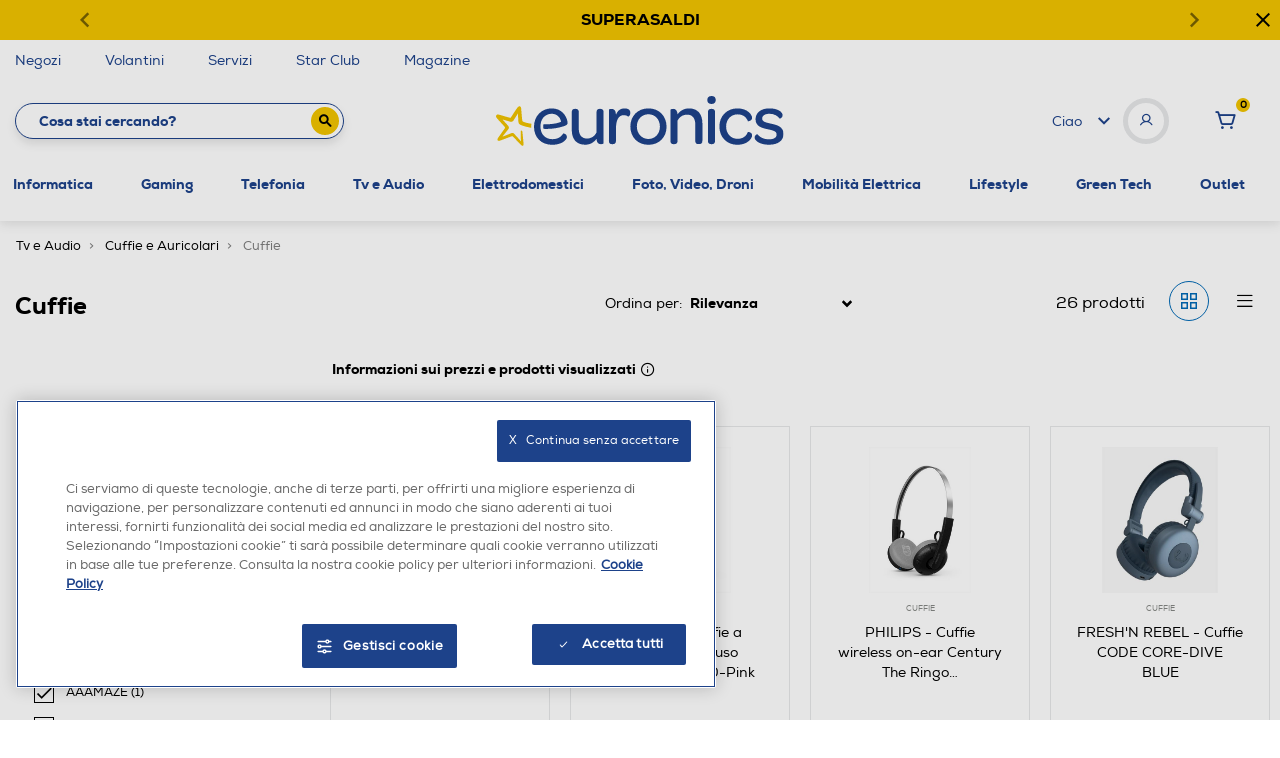

--- FILE ---
content_type: text/html;charset=UTF-8
request_url: https://www.euronics.it/tv-e-audio/cuffie-e-auricolari/cuffie/?prefn1=brand&prefv1=AAAMAZE%7CFRESH%27N%20REBEL%7CEPOS%20SENNHEISER%7CPHILIPS&prefn2=tipoTrasmissione&prefv2=Bluetooth&prefn3=waterproof&prefv3=Non%20waterproof
body_size: 52124
content:
<!DOCTYPE html>
<html lang="it">
<head>
<!--[if gt IE 9]><!-->
<script>//common/scripts.isml</script>
<script defer type="text/javascript" src="/on/demandware.static/Sites-euronics-Site/-/it_IT/v1768765827157/js/main.js"></script>



    

        <script defer type="text/javascript" src="/on/demandware.static/Sites-euronics-Site/-/it_IT/v1768765827157/js/search.js"></script>

    



    

        <script defer type="text/javascript" src="/on/demandware.static/Sites-euronics-Site/-/it_IT/v1768765827157/js/agentPopup.js"></script>

    



    

        <script defer type="text/javascript" src="//apps.bazaarvoice.com/deployments/euronics-it/main_site/production/it_IT/bv.js"></script>

    



    

        <script defer type="text/javascript" src="/on/demandware.static/Sites-euronics-Site/-/it_IT/v1768765827157/js/backInStock.js"></script>

    



    

        <script defer type="text/javascript" src="/on/demandware.static/Sites-euronics-Site/-/it_IT/v1768765827157/js/productDetail.js"></script>

    






<script async src="https://eu-library.klarnaservices.com/lib.js" data-client-id="34f9b797-588a-5d14-bde3-dc0fd68b2aaf"></script>

<!--<![endif]-->
<meta charset=UTF-8>

<meta http-equiv="x-ua-compatible" content="ie=edge">

<meta name="viewport" content="width=device-width, initial-scale=1">


<title>
    Migliori offerte in Cuffie AAAMAZE FRESH&#x27;N REBEL EPOS SENNHEISER PHILIPS | Euronics
</title>

<meta name="description"
    content="Acquista su Euronics i migliori prodotti in Cuffie AAAMAZE FRESH'N REBEL EPOS SENNHEISER PHILIPS . Approfitta delle promozioni e dei prezzi bassi online!" />


    <meta name="keywords" content="" />



    <meta name="robots" content="noindex, follow" />







    <link rel="canonical" href="https://www.euronics.it/tv-e-audio/cuffie-e-auricolari/cuffie/?prefn1=brand&amp;prefn2=tipoTrasmissione&amp;prefn3=waterproof&amp;prefv1=AAAMAZE%7CFRESH'N%20REBEL%7CEPOS%20SENNHEISER%7CPHILIPS&amp;prefv2=Bluetooth&amp;prefv3=Non%20waterproof"/>








<meta property="og:image" content="https://www.euronics.it/on/demandware.static/Sites-euronics-Site/-/default/dw53e07764/images/euronics-logo.png" />




    
    

<link rel="apple-touch-icon" sizes="57x57" href="/on/demandware.static/Sites-euronics-Site/-/default/dw61da6f75/images/favicons/apple-icon-57x57.png">
<link rel="apple-touch-icon" sizes="60x60" href="/on/demandware.static/Sites-euronics-Site/-/default/dw223ef70e/images/favicons/apple-icon-60x60.png">
<link rel="apple-touch-icon" sizes="72x72" href="/on/demandware.static/Sites-euronics-Site/-/default/dwfa8e3c4d/images/favicons/apple-icon-72x72.png">
<link rel="apple-touch-icon" sizes="76x76" href="/on/demandware.static/Sites-euronics-Site/-/default/dw28575969/images/favicons/apple-icon-76x76.png">
<link rel="apple-touch-icon" sizes="114x114" href="/on/demandware.static/Sites-euronics-Site/-/default/dwcc8f602c/images/favicons/apple-icon-114x114.png">
<link rel="apple-touch-icon" sizes="120x120" href="/on/demandware.static/Sites-euronics-Site/-/default/dwf029777d/images/favicons/apple-icon-120x120.png">
<link rel="apple-touch-icon" sizes="144x144" href="/on/demandware.static/Sites-euronics-Site/-/default/dwebf3ed2c/images/favicons/apple-icon-144x144.png">
<link rel="apple-touch-icon" sizes="152x152" href="/on/demandware.static/Sites-euronics-Site/-/default/dwfa7cf845/images/favicons/apple-icon-152x152.png">
<link rel="apple-touch-icon" sizes="180x180" href="/on/demandware.static/Sites-euronics-Site/-/default/dwee8e7eb6/images/favicons/apple-icon-180x180.png">
<link rel="icon" type="image/png" sizes="192x192"
    href="/on/demandware.static/Sites-euronics-Site/-/default/dw58c421ac/images/favicons/android-icon-192x192.png">
<link rel="icon" type="image/png" sizes="32x32" href="/on/demandware.static/Sites-euronics-Site/-/default/dw84951020/images/favicons/favicon-32x32.png">
<link rel="icon" type="image/png" sizes="96x96" href="/on/demandware.static/Sites-euronics-Site/-/default/dw7182b53f/images/favicons/favicon-96x96.png">
<link rel="icon" type="image/png" sizes="16x16" href="/on/demandware.static/Sites-euronics-Site/-/default/dw31dcde85/images/favicons/favicon-16x16.png">
<link rel="manifest" href="/on/demandware.static/Sites-euronics-Site/-/default/dw581da638/images/favicons/manifest.json">
<meta name="msapplication-TileColor" content="#ffffff">
<meta name="msapplication-TileImage" content="/on/demandware.static/Sites-euronics-Site/-/default/dw386f00d5/images/favicons/ms-icon-144x144.png">
<meta name="theme-color" content="#ffffff">

<link rel="stylesheet" href="/on/demandware.static/Sites-euronics-Site/-/it_IT/v1768765827157/css/global.css" />

<link href="/on/demandware.static/Sites-euronics-Site/-/it_IT/v1768765827157/../fonts/euronics-heavy.woff2" rel="preload" as="font" type="font/woff2"
    crossorigin />
<link href="/on/demandware.static/Sites-euronics-Site/-/it_IT/v1768765827157/../fonts/euronics-regular.woff2" rel="preload" as="font" type="font/woff2"
    crossorigin />

<script>
        var loyaltyState = "false";
        var loyaltyLevel = "";
        window.eurObj = {
            "woosmapkey" : "woos-219798cf-340b-3d79-9372-388cdf0702f3",
            "mapIconsPath" : "/on/demandware.static/-/Sites-euronics-Library/it_IT/storeIcons",
            "userID" : "",
            "starClub" : loyaltyState === 'true' ? loyaltyState + ' - ' + loyaltyLevel : loyaltyState
        }
    </script>

    <link rel="stylesheet" href="/on/demandware.static/Sites-euronics-Site/-/it_IT/v1768765827157/css/search.css"  />

    <link rel="stylesheet" href="/on/demandware.static/Sites-euronics-Site/-/it_IT/v1768765827157/css/agentPopup.css"  />








    <!-- Live Story Main Script -->
    <script type="text/javascript">(function(d,w,s,u,y,z) { y=d.createElement(s);
        z=d.getElementsByTagName(s)[0]; y.src=u; y.type="text/javascript"; y.async=1; z.parentNode.insertBefore(y,z);
        })(document,window,"script","https://assets.livestory.io/dist/livestory-euronics.min.js");
    </script>
    <script type="text/javascript">
        window.LS_CONTROLLER_URL = "https://www.euronics.it/on/demandware.store/Sites-euronics-Site/it_IT/Livestory-Parse";
    </script>


<!-- Marketing Cloud Analytics -->
<script type="text/javascript" src="//100001654.collect.igodigital.com/collect.js"></script>
<!-- End Marketing Cloud Analytics -->



    <link rel="stylesheet prefetch" href="/on/demandware.static/Sites-euronics-Site/-/it_IT/v1768765827157/css/skin/skin.css" />
    <link rel="stylesheet prefetch" href="https://cdnjs.cloudflare.com/ajax/libs/tiny-slider/2.9.2/tiny-slider.css">

    

    <script>
analyticsEvent = function() {};
analyticsSocial = function() {};
window.dataLayer = window.dataLayer || [];

window.pageType = "categoria prodotto";
window.emailHash = "";
window.userIdHash = "";
window.phoneHash = "";
var isNewUser = sessionStorage.getItem("isNewUser") || false;
var loggedIn = sessionStorage.getItem("loggedIn") || false;

// eventLogin - Login eseguito correttamente
if(loggedIn) {
    dataLayer.push({
    event: "eventLogin",
    eventCategory: "Login",
    eventAction: "Accesso",
    tipoCliente: "Cliente",
    userId: eurObj.userID,
    email_sha256: emailHash,
    phone_sha256: phoneHash,
    userId_sha256: userIdHash,
    loggedStatus: "loggedIn",
    starClub: eurObj.starClub,
    eventNonInt: true
    })

    sessionStorage.removeItem("loggedIn");
}

if(!isNewUser) {
    if(eurObj["userID"].length) {
            dataLayer.push({'userId': eurObj["userID"]});
            dataLayer.push({
                'loggedStatus': 'loggedIn',
                'tipoCliente' : 'Cliente',
                'starClub' : eurObj.starClub,
                email_sha256: emailHash,
                phone_sha256: phoneHash,
                userId_sha256: userIdHash,
            });
    }else{
        dataLayer.push({
            'tipoCliente' : 'Anonimo'
        });
    }
}else {
    dataLayer.push({
        'loggedStatus': 'loggedIn',
        'tipoCliente' : 'NuovoCliente',
        'starClub' : eurObj.starClub,
        email_sha256: emailHash,
        phone_sha256: phoneHash,
        userId_sha256: userIdHash,
    });
    
    // eventRegistrazione - Registrazione durante il checkout
    if(window.pageType == 'checkout'){
        var res;
        if(emailHash !== ''){
            res = dataLayer.push({
            event: "eventRegistrazione",
            eventCategory: "Registrazione",
            eventAction: "Invio form",
            eventNonInt: true,
            userId: eurObj.userID,
                email_sha256: emailHash,
                phone_sha256: phoneHash,
                userId_sha256: userIdHash,
            tipoCliente: "NuovoCliente",
                loggedStatus: "loggedIn",
                starClub: eurObj.starClub
            });
        } else {
            res = dataLayer.push({
                event: "eventRegistrazione",
                eventCategory: "Registrazione",
                eventAction: "Invio form",
                eventNonInt: true,
                userId: eurObj.userID,
                tipoCliente: "NuovoCliente",
                loggedStatus: "loggedIn",
                starClub: eurObj.starClub
            });
        }
    }
}

if('categoria prodotto' != '404'){
    dataLayer.push({'pageType': 'categoria prodotto'});
}else{
    dataLayer.push({'errorType': 'categoria prodotto'});
}
</script>

    <!-- anti-flicker snippet (recommended)  -->
<style>.async-hide { opacity: 0 !important} </style>
<script>(function(a,s,y,n,c,h,i,d,e){s.className+=' '+y;h.start=1*new Date;
h.end=i=function(){s.className=s.className.replace(RegExp(' ?'+y),'')};
(a[n]=a[n]||[]).hide=h;setTimeout(function(){i();h.end=null},c);h.timeout=c;
})(window,document.documentElement,'async-hide','dataLayer',4000,
{'OPT-KF5SBPF':true});</script>

<script src=https://www.googleoptimize.com/optimize.js?id=OPT-KF5SBPF></script>

    <!-- Google Tag Manager -->
    <script>(function(w,d,s,l,i){w[l]=w[l]||[];w[l].push({'gtm.start':
new Date().getTime(),event:'gtm.js'});var f=d.getElementsByTagName(s)[0],
j=d.createElement(s),dl=l!='dataLayer'?'&l='+l:'';j.async=true;j.src=
'https://www.googletagmanager.com/gtm.js?id='+i+dl;f.parentNode.insertBefore(j,f);
})(window,document,'script','dataLayer','GTM-MSHW3C7');</script>
    <!-- End Google Tag Manager -->



    <!-- Start VWO Async SmartCode -->
        <link rel="preconnect" href="https://dev.visualwebsiteoptimizer.com" />
        <script type='text/javascript' id='vwoCode'>
        window._vwo_code || (function() {
        var account_id=991362,
        version=2.1,
        settings_tolerance=2000,
        hide_element='body',
        hide_element_style = 'opacity:0 !important;filter:alpha(opacity=0) !important;background:none !important;transition:none !important;',
        /* DO NOT EDIT BELOW THIS LINE */
        f=false,w=window,d=document,v=d.querySelector('#vwoCode'),cK='_vwo_'+account_id+'_settings',cc={};try{var c=JSON.parse(localStorage.getItem('_vwo_'+account_id+'_config'));cc=c&&typeof c==='object'?c:{}}catch(e){}var stT=cc.stT==='session'?w.sessionStorage:w.localStorage;code={nonce:v&&v.nonce,use_existing_jquery:function(){return typeof use_existing_jquery!=='undefined'?use_existing_jquery:undefined},library_tolerance:function(){return typeof library_tolerance!=='undefined'?library_tolerance:undefined},settings_tolerance:function(){return cc.sT||settings_tolerance},hide_element_style:function(){return'{'+(cc.hES||hide_element_style)+'}'},hide_element:function(){if(performance.getEntriesByName('first-contentful-paint')[0]){return''}return typeof cc.hE==='string'?cc.hE:hide_element},getVersion:function(){return version},finish:function(e){if(!f){f=true;var t=d.getElementById('_vis_opt_path_hides');if(t)t.parentNode.removeChild(t);if(e)(new Image).src='https://dev.visualwebsiteoptimizer.com/ee.gif?a='+account_id+e}},finished:function(){return f},addScript:function(e){var t=d.createElement('script');t.type='text/javascript';if(e.src){t.src=e.src}else{t.text=e.text}v&&t.setAttribute('nonce',v.nonce);d.getElementsByTagName('head')[0].appendChild(t)},load:function(e,t){var n=this.getSettings(),i=d.createElement('script'),r=this;t=t||{};if(n){i.textContent=n;d.getElementsByTagName('head')[0].appendChild(i);if(!w.VWO||VWO.caE){stT.removeItem(cK);r.load(e)}}else{var o=new XMLHttpRequest;o.open('GET',e,true);o.withCredentials=!t.dSC;o.responseType=t.responseType||'text';o.onload=function(){if(t.onloadCb){return t.onloadCb(o,e)}if(o.status===200||o.status===304){_vwo_code.addScript({text:o.responseText})}else{_vwo_code.finish('&e=loading_failure:'+e)}};o.onerror=function(){if(t.onerrorCb){return t.onerrorCb(e)}_vwo_code.finish('&e=loading_failure:'+e)};o.send()}},getSettings:function(){try{var e=stT.getItem(cK);if(!e){return}e=JSON.parse(e);if(Date.now()>e.e){stT.removeItem(cK);return}return e.s}catch(e){return}},init:function(){if(d.URL.indexOf('__vwo_disable__')>-1)return;var e=this.settings_tolerance();w._vwo_settings_timer=setTimeout(function(){_vwo_code.finish();stT.removeItem(cK)},e);var t;if(this.hide_element()!=='body'){t=d.createElement('style');var n=this.hide_element(),i=n?n+this.hide_element_style():'',r=d.getElementsByTagName('head')[0];t.setAttribute('id','_vis_opt_path_hides');v&&t.setAttribute('nonce',v.nonce);t.setAttribute('type','text/css');if(t.styleSheet)t.styleSheet.cssText=i;else t.appendChild(d.createTextNode(i));r.appendChild(t)}else{t=d.getElementsByTagName('head')[0];var i=d.createElement('div');i.style.cssText='z-index: 2147483647 !important;position: fixed !important;left: 0 !important;top: 0 !important;width: 100% !important;height: 100% !important;background: white !important;display: block !important;';i.setAttribute('id','_vis_opt_path_hides');i.classList.add('_vis_hide_layer');t.parentNode.insertBefore(i,t.nextSibling)}var o=window._vis_opt_url||d.URL,s='https://dev.visualwebsiteoptimizer.com/j.php?a='+account_id+'&u='+encodeURIComponent(o)+'&vn='+version;if(w.location.search.indexOf('_vwo_xhr')!==-1){this.addScript({src:s})}else{this.load(s+'&x=true')}}};w._vwo_code=code;code.init();})();
        </script>
    <!-- End VWO Async SmartCode -->
<script type="text/javascript">//<!--
/* <![CDATA[ (head-active_data.js) */
var dw = (window.dw || {});
dw.ac = {
    _analytics: null,
    _events: [],
    _category: "",
    _searchData: "",
    _anact: "",
    _anact_nohit_tag: "",
    _analytics_enabled: "true",
    _timeZone: "Europe/Rome",
    _capture: function(configs) {
        if (Object.prototype.toString.call(configs) === "[object Array]") {
            configs.forEach(captureObject);
            return;
        }
        dw.ac._events.push(configs);
    },
	capture: function() { 
		dw.ac._capture(arguments);
		// send to CQ as well:
		if (window.CQuotient) {
			window.CQuotient.trackEventsFromAC(arguments);
		}
	},
    EV_PRD_SEARCHHIT: "searchhit",
    EV_PRD_DETAIL: "detail",
    EV_PRD_RECOMMENDATION: "recommendation",
    EV_PRD_SETPRODUCT: "setproduct",
    applyContext: function(context) {
        if (typeof context === "object" && context.hasOwnProperty("category")) {
        	dw.ac._category = context.category;
        }
        if (typeof context === "object" && context.hasOwnProperty("searchData")) {
        	dw.ac._searchData = context.searchData;
        }
    },
    setDWAnalytics: function(analytics) {
        dw.ac._analytics = analytics;
    },
    eventsIsEmpty: function() {
        return 0 == dw.ac._events.length;
    }
};
/* ]]> */
// -->
</script>
<script type="text/javascript">//<!--
/* <![CDATA[ (head-cquotient.js) */
var CQuotient = window.CQuotient = {};
CQuotient.clientId = 'bfpn-euronics';
CQuotient.realm = 'BFPN';
CQuotient.siteId = 'euronics';
CQuotient.instanceType = 'prd';
CQuotient.locale = 'it_IT';
CQuotient.fbPixelId = '__UNKNOWN__';
CQuotient.activities = [];
CQuotient.cqcid='';
CQuotient.cquid='';
CQuotient.cqeid='';
CQuotient.cqlid='';
CQuotient.apiHost='api.cquotient.com';
/* Turn this on to test against Staging Einstein */
/* CQuotient.useTest= true; */
CQuotient.useTest = ('true' === 'false');
CQuotient.initFromCookies = function () {
	var ca = document.cookie.split(';');
	for(var i=0;i < ca.length;i++) {
	  var c = ca[i];
	  while (c.charAt(0)==' ') c = c.substring(1,c.length);
	  if (c.indexOf('cqcid=') == 0) {
		CQuotient.cqcid=c.substring('cqcid='.length,c.length);
	  } else if (c.indexOf('cquid=') == 0) {
		  var value = c.substring('cquid='.length,c.length);
		  if (value) {
		  	var split_value = value.split("|", 3);
		  	if (split_value.length > 0) {
			  CQuotient.cquid=split_value[0];
		  	}
		  	if (split_value.length > 1) {
			  CQuotient.cqeid=split_value[1];
		  	}
		  	if (split_value.length > 2) {
			  CQuotient.cqlid=split_value[2];
		  	}
		  }
	  }
	}
}
CQuotient.getCQCookieId = function () {
	if(window.CQuotient.cqcid == '')
		window.CQuotient.initFromCookies();
	return window.CQuotient.cqcid;
};
CQuotient.getCQUserId = function () {
	if(window.CQuotient.cquid == '')
		window.CQuotient.initFromCookies();
	return window.CQuotient.cquid;
};
CQuotient.getCQHashedEmail = function () {
	if(window.CQuotient.cqeid == '')
		window.CQuotient.initFromCookies();
	return window.CQuotient.cqeid;
};
CQuotient.getCQHashedLogin = function () {
	if(window.CQuotient.cqlid == '')
		window.CQuotient.initFromCookies();
	return window.CQuotient.cqlid;
};
CQuotient.trackEventsFromAC = function (/* Object or Array */ events) {
try {
	if (Object.prototype.toString.call(events) === "[object Array]") {
		events.forEach(_trackASingleCQEvent);
	} else {
		CQuotient._trackASingleCQEvent(events);
	}
} catch(err) {}
};
CQuotient._trackASingleCQEvent = function ( /* Object */ event) {
	if (event && event.id) {
		if (event.type === dw.ac.EV_PRD_DETAIL) {
			CQuotient.trackViewProduct( {id:'', alt_id: event.id, type: 'raw_sku'} );
		} // not handling the other dw.ac.* events currently
	}
};
CQuotient.trackViewProduct = function(/* Object */ cqParamData){
	var cq_params = {};
	cq_params.cookieId = CQuotient.getCQCookieId();
	cq_params.userId = CQuotient.getCQUserId();
	cq_params.emailId = CQuotient.getCQHashedEmail();
	cq_params.loginId = CQuotient.getCQHashedLogin();
	cq_params.product = cqParamData.product;
	cq_params.realm = cqParamData.realm;
	cq_params.siteId = cqParamData.siteId;
	cq_params.instanceType = cqParamData.instanceType;
	cq_params.locale = CQuotient.locale;
	
	if(CQuotient.sendActivity) {
		CQuotient.sendActivity(CQuotient.clientId, 'viewProduct', cq_params);
	} else {
		CQuotient.activities.push({activityType: 'viewProduct', parameters: cq_params});
	}
};
/* ]]> */
// -->
</script>


   <script type="application/ld+json">
        {"@context":"http://schema.org/","@type":"ItemList","itemListElement":[{"@type":"ListItem","position":1,"url":"https://www.euronics.it/tv-e-audio/cuffie-e-auricolari/cuffie/philips---cuffie-a-padiglione-chiuso-tah4209bl-00-blue/242005424.html"},{"@type":"ListItem","position":2,"url":"https://www.euronics.it/tv-e-audio/cuffie-e-auricolari/cuffie/philips---cuffie-a-padiglione-chiuso-tah4209pk-00-pink/242005425.html"},{"@type":"ListItem","position":3,"url":"https://www.euronics.it/tv-e-audio/cuffie-e-auricolari/cuffie/philips---cuffie-wireless-on-ear-century-the-ringo-tah2000bk-black/252006556.html"},{"@type":"ListItem","position":4,"url":"https://www.euronics.it/tv-e-audio/cuffie-e-auricolari/cuffie/fresh-n-rebel---cuffie-code-core-dive-blue/232012071.html"},{"@type":"ListItem","position":5,"url":"https://www.euronics.it/tv-e-audio/cuffie-e-auricolari/cuffie/philips---cuffie-wireless-on-ear-per-bambini-tak4200mp-00-viola-magenta/252002655.html"},{"@type":"ListItem","position":6,"url":"https://www.euronics.it/tv-e-audio/cuffie-e-auricolari/cuffie/philips---cuffie-a-padiglione-chiuso-tah5209wt-00-white/242010206.html"},{"@type":"ListItem","position":7,"url":"https://www.euronics.it/tv-e-audio/cuffie-e-auricolari/cuffie/philips---cuffie-a-padiglione-chiuso-tah5209bk-00-black/242005495.html"},{"@type":"ListItem","position":8,"url":"https://www.euronics.it/tv-e-audio/cuffie-e-auricolari/cuffie/philips---cuffie-a-padiglione-chiuso-tah3209bg-00-beige/242005420.html"},{"@type":"ListItem","position":9,"url":"https://www.euronics.it/tv-e-audio/cuffie-e-auricolari/cuffie/philips---cuffie-a-padiglione-chiuso-tah3209bk-00-black/242005354.html"},{"@type":"ListItem","position":10,"url":"https://www.euronics.it/tv-e-audio/cuffie-e-auricolari/cuffie/philips---cuffie-a-padiglione-chiuso-tah4209bk-00-black/242005422.html"},{"@type":"ListItem","position":11,"url":"https://www.euronics.it/tv-e-audio/cuffie-e-auricolari/cuffie/philips---cuffie-wireless-on-ear-serie-century-tah2000tl-00-blue/252006557.html"},{"@type":"ListItem","position":12,"url":"https://www.euronics.it/tv-e-audio/cuffie-e-auricolari/cuffie/philips---cuffie-a-padiglione-chiuso-tah3209wt-00-white/242005421.html"},{"@type":"ListItem","position":13,"url":"https://www.euronics.it/tv-e-audio/cuffie-e-auricolari/cuffie/fresh-n-rebel---cuffie-bluetooth-clam-blaze-enc-over-ear-grigio-scuro/242002064.html"},{"@type":"ListItem","position":14,"url":"https://www.euronics.it/tv-e-audio/cuffie-e-auricolari/cuffie/philips---cuffie-a-padiglione-chiuso-tah4209wt-00-white/242005433.html"},{"@type":"ListItem","position":15,"url":"https://www.euronics.it/tv-e-audio/cuffie-e-auricolari/cuffie/aaamaze---cuffie-bluetooth-range/202006077.html"},{"@type":"ListItem","position":16,"url":"https://www.euronics.it/tv-e-audio/cuffie-e-auricolari/cuffie/philips---cuffie-a-padiglione-chiuso-tak4206bl-00-blue/232011429.html"},{"@type":"ListItem","position":17,"url":"https://www.euronics.it/tv-e-audio/cuffie-e-auricolari/cuffie/philips---cuffie-a-padiglione-chiuso-tah6509bk-00-black/242009930.html"},{"@type":"ListItem","position":18,"url":"https://www.euronics.it/tv-e-audio/cuffie-e-auricolari/cuffie/philips---cuffie-wireless-on-ear-per-bambini-tak4200ct-00-ottanio-cristallizzato/252002658.html"},{"@type":"ListItem","position":19,"url":"https://www.euronics.it/tv-e-audio/cuffie-e-auricolari/cuffie/philips---tah6206bk-00-black/212014882.html"},{"@type":"ListItem","position":20,"url":"https://www.euronics.it/tv-e-audio/cuffie-e-auricolari/cuffie/philips---cuffie-a-padiglione-chiuso-tak4206pk-00-pink/232011430.html"},{"@type":"ListItem","position":21,"url":"https://www.euronics.it/tv-e-audio/cuffie-e-auricolari/cuffie/fresh-n-rebel---cuffie-a-padiglione-chiuso-clam-2-storm-grey/232002379.html"},{"@type":"ListItem","position":22,"url":"https://www.euronics.it/tv-e-audio/cuffie-e-auricolari/cuffie/fresh-n-rebel---cuffie-bluetooth-clam-blaze-enc-over-ea-grigio-chiaro/242002058.html"},{"@type":"ListItem","position":23,"url":"https://www.euronics.it/tv-e-audio/cuffie-e-auricolari/cuffie/fresh-n-rebel---cuffie-code-core-storm-grey/232012072.html"},{"@type":"ListItem","position":24,"url":"https://www.euronics.it/tv-e-audio/cuffie-e-auricolari/cuffie/fresh-n-rebel---cuffie-a-padiglione-chiuso-clam-2-dive-blue/232002377.html"},{"@type":"ListItem","position":25,"url":"https://www.euronics.it/tv-e-audio/cuffie-e-auricolari/cuffie/fresh-n-rebel---cuffia-bluetooth-code-core-dreamy-lilac/252013294.html"},{"@type":"ListItem","position":26,"url":"https://www.euronics.it/tv-e-audio/cuffie-e-auricolari/cuffie/fresh-n-rebel---cuffie-bluetooth-clam-blaze-enc-over-ear-sabbia/242002062.html"}]}
    </script>


</head>
<body>
<!-- Google Tag Manager (noscript) -->
<noscript><iframe
                src="https://www.googletagmanager.com/ns.html?id=GTM-MSHW3C7"
                height="0" width="0" style="display:none;visibility:hidden"></iframe></noscript>
<!-- End Google Tag Manager (noscript) -->

<div class="page" data-action="Search-Show" data-querystring="cgid=10.0700&amp;prefn1=brand&amp;prefn2=tipoTrasmissione&amp;prefn3=waterproof&amp;prefv1=AAAMAZE%7CFRESH'N%20REBEL%7CEPOS%20SENNHEISER%7CPHILIPS&amp;prefv2=Bluetooth&amp;prefv3=Non%20waterproof" >




<header>
    <a href="#maincontent" class="skip" aria-label="Skip to main content">Skip to main content</a>
<a href="#footercontent" class="skip" aria-label="Skip to footer content">Skip to footer content</a>

    

    <div class="default-stripebar-slot">
        
	 


	<div class="html-slot-container">
    
        
            <div id="carouselExampleControls" class="campaign-banner d-none carousel slide" data-ride="carousel"> <!-- Se si vuole impostare un colore unico, va messo qui, come classe o stile inline -->
    <div class="campaign-banner-container carousel-inner">
        <div class="campaign-banner-message carousel-item active" style="background-color: #f1c400;">
            <!-- Se si vuole mettere un colore sulla singola slide, va messo qui, come classe o stile inline -->
            <div class="carousel-caption">
                
                 <p>
                    <a href="https://www.euronics.it/superasaldi/" data-banner-id="saldi-2-21gen2025" data-banner-type="top_header_banner" data-banner-name="saldi-2-21gen2025_stripehp">
                      <span id="desktop" style="color:black"><strong>SUPERASALDI</strong></span>
                      <span id="mobile" style="color:black"><strong>SUPERASALDI</strong></span>
                    </a>
                </p>
                
            </div>
        </div>

        
    
        
        
        <div class="close-button">
            <button style="color: black"> <i class="icon-cancel"></i>

            </button>
        </div>
                <a class="carousel-control-prev" href="#carouselExampleControls" role="button" data-slide="prev" style="color: black">
                <i class="icon-freccia-sx"> </i>
        </a>
            <a class="carousel-control-next" href="#carouselExampleControls" role="button" data-slide="next" style="color: black">
                <i class="icon-freccia-dx"> </i>
        </a>
    </div>
</div>

<style>
    @media screen and (min-width: 897px) {
        #mobile {
            display: none !important;
        }
    }
     
    @media screen and (max-width: 897px) {
        #desktop {
            display: none !important;
        }
    }
</style>
        
    
</div>
 
	
    </div>

    <div data-component="services-desktop">
        
	 


	<div class="html-slot-container">
    
        
            <div class="container menu-services">
  <a class="openModalMap" href="https://www.euronics.it/storeLocator?showMap=true&amp;horizontalView=true&amp;isForm=true&amp;pview=marker">
    <!--<i class="icon-pin"></i>--> Negozi</a>
  <a href="https://www.euronics.it/volantini">
    <!--<i class="icon-volantino"></i> -->Volantini</a>
  <a href="https://www.euronics.it/servizi/">
    <!--<i class="icon-ok"></i>--> Servizi</a>
 <a data-option="Star Club" href="https://www.euronics.it/star-club">
    <!--<i class="icon-euronics-club"></i> -->Star Club</a>
<a data-option="Magazine" class="hide-on-mobile" href="https://www.euronics.it/tecnologia-piu-avanti/ls-tecnologia-piu-avanti.html">
    Magazine</a>
 <!--  <a href="/" class="d-none float-right">
    <i class="icon-email"></i> Newsletter </a>-->
</div>
        
    
</div>
 
	
    </div>


    <div class="container px-0">
        <div class="miniModalMap">

            <div class="h5 txt-eur-blue mb-4">Trova il tuo negozio Euronics</div>
            <p class="body-medium mb-4">Inserisci il tuo indirizzo e trova il volantino con le offerte del punto vendita pi&ugrave; vicino a te nel raggio di 50km.</p>

            <div class="top-map-page mb-5">
                <div class="search-location-wrap">
                    <div class="localities-input-wrapper"><div class="localities-input-container"><input class="input-bb localities-input" id="search-location-top" placeholder="Ricerca per citt&agrave; o indirizzo" autocomplete="off" role="combobox" tabindex="0"></div></div>
                    <i class="icon-search"></i>
                </div>
            </div>
            <div class="top-map-page">
                <span class="get-user-map"><i class="icon-mappa"></i> <u class="body-small">Vedi la mappa</u></span>
                <span class="get-user-location"><i class="icon-direzione"></i> <u class="body-small">Trovami</u></span>
                <span class="region-search"><i class="icon-italy"></i> <a href="/elenco-negozi-per-regione"><u class="body-small">Cerca per regioni</u></a></span>
            </div>
        </div>
    </div>

    <nav class="main-header" role="navigation">


        <!-- Header Searchbar Navbar (style inside _header.scss)-->

        <div class="header container" data-component="innerheader">
            <div class="first-half-header">
                <div class="input-wrapper">

        <form role="search"
          action="/search"
          method="get"
          data-home="https://www.euronics.it/"
          name="simpleSearch">
        <input class="form-control search-field font-bold"
               type="text"
               name="q"
               value=""
               placeholder="Cosa stai cercando?"
               role="combobox"
               aria-describedby="search-assistive-text"
               aria-haspopup="listbox"
               aria-owns="search-results"
               aria-expanded="false"
               aria-autocomplete="list"
               aria-activedescendant=""
               aria-controls="search-results"
               aria-label="Inserisci parola chiave o numero articolo"
               autocomplete="off" />
        <button type="reset" name="reset-button" class="reset-button d-none" aria-label="Clear search keywords"><i class="icon-cancel"></i></button>
        <button class="submit-button" type="submit" name="search-button" aria-label="Submit search keywords"><i class="icon-search"></i></button>
        <div class="suggestions-wrapper" data-url="/on/demandware.store/Sites-euronics-Site/it_IT/SearchServices-GetSuggestions?q="></div>
        <input type="hidden" value="it_IT" name="lang">

    </form>
</div>
<div class="slide-left-wrapper">
    <span class="font-bold">Prodotti</span>
    <i class="icon-freccia-down"></i>
</div>
            </div>

            <div class="main-logo">
                <a class="logo-home" href="https://www.euronics.it/" title="Euronics Home">
                    <img src="/on/demandware.static/Sites-euronics-Site/-/default/dwd1a780a0/images/logo.svg" alt="logo Euronics">
                </a>
            </div>

            <div class="header-welcome">
                <div class="welcome-wrapper">
                    


    <span class="welcome-span">Ciao </span>
    <i class="icon-freccia-down welcome-freccia"></i>
    <div class="welcome-user">
        <i class="icon-user"></i>
    </div>

    <div class="menu-user" data-toggle="dropdown" aria-haspopup="true" aria-expanded="false">

    </div>

    <div class="dropdown-menu">
        <a rel="nofollow" class="mt-2 dropdown-item" href="/whishlist">
            <i class="icon-heart"></i>
            <span>Wishlist</span>
        </a>
        <a rel="nofollow" class="dropdown-item" href="/orderStatus">
            <i class="icon-box"></i>
                <span>Ordini online</span>
        </a>
        <a rel="nofollow" class="dropdown-item " href="/star-club">
            <i class="icon-euronics-club"></i>
            <span>Star Club</span>
        </a>
        <a rel="nofollow" class="dropdown-item " href="/areaCliente">
            <span class="user-menu-special-item">Area Clienti</span>
        </a>
        <div class="dropdown-divider"></div>
        <a rel="nofollow" class="dropdown-item registerBtn"
            href="/registration?rurl=3"><i></i><span>Registrati</span></a>
        <a rel="nofollow" class="dropdown-item"
            href="https://www.euronics.it/login"><i></i><span>Accedi</span></a>
    </div>



                </div>
                <div class="welcome-cart">
                    <div class="minicart" data-action-url="/on/demandware.store/Sites-euronics-Site/it_IT/Cart-MiniCartShow">
                        <div class="minicart-total search">
    <a rel="nofollow" class="minicart-link" href="https://www.euronics.it/cart" title="Cart 0 Items" aria-label="Cart 0 Items" aria-haspopup="true">
        <i class="icon-cart text-primary"></i>
        <span class="num-cart">
            <span class="minicart-quantity">
                0
            </span>
        </span>
    </a>
</div>
<div class="popover popover-bottom"></div>

                    </div>
                </div>
            </div>

            <div class="hamburger-menu">
                <button class="navbar-toggler" type="button" aria-controls="sg-navbar-collapse" aria-expanded="false" aria-label="Toggle navigation">
                    <i class="icon-hamburger"></i>
                </button>
            </div>
        </div>

        <div class="main-menu navbar-toggleable-sm menu-toggleable-left multilevel-dropdown d-none d-md-block d-lg-block" id="sg-navbar-collapse">
            <div class="container px-0">
                <nav class="navbar navbar-expand-md bg-inverse col-12">
    <div class="logo-home-mobile align-items-center justify-content-center">
        <a class="logo-home" href="https://www.euronics.it/" title="Euronics Home">
            <img src="/on/demandware.static/Sites-euronics-Site/-/default/dwd1a780a0/images/logo.svg" alt="logo">
        </a>
    </div>
    <div class="close-menu clearfix d-lg-none">

        <div class="back float-left">
            <button role="button" aria-label="Back to previous menu">
                <i class="icon-freccia-sx"></i>
            </button>
        </div>
        <div class="close-button float-right">
            <button role="button" aria-label="Close Menu">
                <i class="icon-cancel"></i>
            </button>
        </div>
    </div>
    <div class="menu-group" role="navigation">
        <div class="d-lg-none" data-component="services-mobile">
                
	 


	<div class="html-slot-container">
    
        
            <div class="container menu-services">
  <a class="openModalMap" href="https://www.euronics.it/storeLocator?showMap=true&amp;horizontalView=true&amp;isForm=true&amp;pview=marker">
    <!--<i class="icon-pin"></i>--> Negozi</a>
  <a href="https://www.euronics.it/volantini">
    <!--<i class="icon-volantino"></i> -->Volantini</a>
  <a href="https://www.euronics.it/servizi/">
    <!--<i class="icon-ok"></i>--> Servizi</a>
 <a data-option="Star Club" href="https://www.euronics.it/star-club">
    <!--<i class="icon-euronics-club"></i> -->Star Club</a>
<a data-option="Magazine" class="hide-on-mobile" href="https://www.euronics.it/tecnologia-piu-avanti/ls-tecnologia-piu-avanti.html">
    Magazine</a>
 <!--  <a href="/" class="d-none float-right">
    <i class="icon-email"></i> Newsletter </a>-->
</div>
        
    
</div>
 
	
        </div>
        <div class="menu-helper">

        </div>
        <ul class="nav navbar-nav" role="menu" style="position:relative">
            
                
                    
                        <li class="nav-item dropdown" role="presentation" data-firstlevel-id="informatica">
                            <a href="/informatica/" id="informatica" class="nav-link dropdown-toggle" role="button" data-toggle="dropdown" aria-haspopup="true" aria-expanded="false" tabindex="0">Informatica</a>
                            
                            <ul class="dropdown-menu" role="menu" aria-hidden="true" aria-label="informatica">
    
        
            <li class="dropdown-item dropdown" role="presentation">
                <a href="/informatica/computer-portatili/" id="computerPortatili" data-parent-category='informatica' class="dropdown-link dropdown-toggle font-bold" role="button" data-toggle="dropdown" aria-haspopup="true" aria-expanded="false" tabindex="0">Computer Portatili</a>
                
                <ul class="dropdown-menu" role="menu" aria-hidden="true" aria-label="computerPortatili">
    
        
            <li class="dropdown-item" role="presentation">
                <a href="/informatica/computer-portatili/notebook/" id="40.0900" data-parent-category='computerPortatili' role="menuitem" class="dropdown-link" tabindex="-1">Notebook</a>
            </li>
        
    
        
            <li class="dropdown-item" role="presentation">
                <a href="/informatica/computer-portatili/notebook-convertibili-2-in-1/" id="40.0860X" data-parent-category='computerPortatili' role="menuitem" class="dropdown-link" tabindex="-1">Notebook Convertibili 2-in-1</a>
            </li>
        
    
        
            <li class="dropdown-item" role="presentation">
                <a href="/informatica/computer-portatili/chromebook/" id="40.0860Y" data-parent-category='computerPortatili' role="menuitem" class="dropdown-link" tabindex="-1">Chromebook</a>
            </li>
        
    
        
            <li class="dropdown-item" role="presentation">
                <a href="/informatica/computer-portatili/notebook-gaming/" id="40.0860Z" data-parent-category='computerPortatili' role="menuitem" class="dropdown-link" tabindex="-1">Notebook Gaming</a>
            </li>
        
    
        
            <li class="dropdown-item" role="presentation">
                <a href="/informatica/computer-portatili/copilot-plus-pc/" id="copilot-plus-pc" data-parent-category='computerPortatili' role="menuitem" class="dropdown-link" tabindex="-1">Copilot Plus PC</a>
            </li>
        
    
</ul>

            </li>
        
    
        
            <li class="dropdown-item dropdown" role="presentation">
                <a href="/informatica/mac/" id="mac" data-parent-category='computerPortatili' class="dropdown-link dropdown-toggle font-bold" role="button" data-toggle="dropdown" aria-haspopup="true" aria-expanded="false" tabindex="0">Mac</a>
                
                <ul class="dropdown-menu" role="menu" aria-hidden="true" aria-label="mac">
    
        
            <li class="dropdown-item" role="presentation">
                <a href="/informatica/mac/macbook/" id="40.0860W" data-parent-category='mac' role="menuitem" class="dropdown-link" tabindex="-1">Macbook</a>
            </li>
        
    
        
            <li class="dropdown-item" role="presentation">
                <a href="/informatica/mac/imac/" id="40.0850W" data-parent-category='mac' role="menuitem" class="dropdown-link" tabindex="-1">iMac</a>
            </li>
        
    
        
            <li class="dropdown-item" role="presentation">
                <a href="/informatica/mac/mac-mini/" id="40.0850Y" data-parent-category='mac' role="menuitem" class="dropdown-link" tabindex="-1">Mac mini</a>
            </li>
        
    
</ul>

            </li>
        
    
        
            <li class="dropdown-item dropdown" role="presentation">
                <a href="/informatica/pc-desktop/" id="pcDesktop" data-parent-category='mac' class="dropdown-link dropdown-toggle font-bold" role="button" data-toggle="dropdown" aria-haspopup="true" aria-expanded="false" tabindex="0">Pc Desktop</a>
                
                <ul class="dropdown-menu" role="menu" aria-hidden="true" aria-label="pcDesktop">
    
        
            <li class="dropdown-item" role="presentation">
                <a href="/informatica/pc-desktop/desktop/" id="40.0850" data-parent-category='pcDesktop' role="menuitem" class="dropdown-link" tabindex="-1">Desktop</a>
            </li>
        
    
        
            <li class="dropdown-item" role="presentation">
                <a href="/informatica/pc-desktop/all-in-one/" id="40.0850X" data-parent-category='pcDesktop' role="menuitem" class="dropdown-link" tabindex="-1">All-in-one</a>
            </li>
        
    
        
            <li class="dropdown-item" role="presentation">
                <a href="/informatica/pc-desktop/pc-gaming/" id="40.0850Z" data-parent-category='pcDesktop' role="menuitem" class="dropdown-link" tabindex="-1">PC Gaming</a>
            </li>
        
    
</ul>

            </li>
        
    
        
            <li class="dropdown-item dropdown" role="presentation">
                <a href="/informatica/monitor/" id="monitor" data-parent-category='pcDesktop' class="dropdown-link dropdown-toggle font-bold" role="button" data-toggle="dropdown" aria-haspopup="true" aria-expanded="false" tabindex="0">Monitor</a>
                
                <ul class="dropdown-menu" role="menu" aria-hidden="true" aria-label="monitor">
    
        
            <li class="dropdown-item" role="presentation">
                <a href="/informatica/monitor/monitor-pc/" id="40.0800" data-parent-category='monitor' role="menuitem" class="dropdown-link" tabindex="-1">Monitor Pc</a>
            </li>
        
    
        
            <li class="dropdown-item" role="presentation">
                <a href="/informatica/monitor/monitor-full-hd/" id="40.0800W" data-parent-category='monitor' role="menuitem" class="dropdown-link" tabindex="-1">Monitor Full Hd</a>
            </li>
        
    
        
            <li class="dropdown-item" role="presentation">
                <a href="/informatica/monitor/monitor-gaming/" id="40.0800X" data-parent-category='monitor' role="menuitem" class="dropdown-link" tabindex="-1">Monitor Gaming</a>
            </li>
        
    
        
            <li class="dropdown-item" role="presentation">
                <a href="/informatica/monitor/monitor-4k/" id="40.0800Y" data-parent-category='monitor' role="menuitem" class="dropdown-link" tabindex="-1">Monitor 4k</a>
            </li>
        
    
        
            <li class="dropdown-item" role="presentation">
                <a href="/informatica/monitor/monitor-21-noni/" id="40.0800Z" data-parent-category='monitor' role="menuitem" class="dropdown-link" tabindex="-1">Monitor 21 Noni</a>
            </li>
        
    
</ul>

            </li>
        
    
        
            <li class="dropdown-item dropdown" role="presentation">
                <a href="/informatica/tablet-ed-ebook-reader/" id="tabletEdEbookReader" data-parent-category='monitor' class="dropdown-link dropdown-toggle font-bold" role="button" data-toggle="dropdown" aria-haspopup="true" aria-expanded="false" tabindex="0">Tablet ed Ebook Reader</a>
                
                <ul class="dropdown-menu" role="menu" aria-hidden="true" aria-label="tabletEdEbookReader">
    
        
            <li class="dropdown-item" role="presentation">
                <a href="/informatica/tablet-ed-ebook-reader/tablet/" id="40.0940" data-parent-category='tabletEdEbookReader' role="menuitem" class="dropdown-link" tabindex="-1">Tablet</a>
            </li>
        
    
        
            <li class="dropdown-item" role="presentation">
                <a href="/informatica/tablet-ed-ebook-reader/tablet-android/" id="40.0940X" data-parent-category='tabletEdEbookReader' role="menuitem" class="dropdown-link" tabindex="-1">Tablet Android</a>
            </li>
        
    
        
            <li class="dropdown-item" role="presentation">
                <a href="/informatica/tablet-ed-ebook-reader/ipad/" id="40.0940W" data-parent-category='tabletEdEbookReader' role="menuitem" class="dropdown-link" tabindex="-1">iPad</a>
            </li>
        
    
        
            <li class="dropdown-item" role="presentation">
                <a href="/informatica/tablet-ed-ebook-reader/tablet-windows/" id="40.0940Y" data-parent-category='tabletEdEbookReader' role="menuitem" class="dropdown-link" tabindex="-1">Tablet Windows</a>
            </li>
        
    
        
            <li class="dropdown-item" role="presentation">
                <a href="/informatica/tablet-ed-ebook-reader/e-book-reader/" id="40.0600" data-parent-category='tabletEdEbookReader' role="menuitem" class="dropdown-link" tabindex="-1">E-book Reader</a>
            </li>
        
    
</ul>

            </li>
        
    
        
            <li class="dropdown-item dropdown" role="presentation">
                <a href="/informatica/workstation-e-server/" id="workstationServer" data-parent-category='tabletEdEbookReader' class="dropdown-link dropdown-toggle font-bold" role="button" data-toggle="dropdown" aria-haspopup="true" aria-expanded="false" tabindex="0">Workstation e Server</a>
                
                <ul class="dropdown-menu" role="menu" aria-hidden="true" aria-label="workstationServer">
    
        
            <li class="dropdown-item" role="presentation">
                <a href="/informatica/workstation-e-server/nas-storage/" id="40.1350W" data-parent-category='workstationServer' role="menuitem" class="dropdown-link" tabindex="-1">Nas Storage</a>
            </li>
        
    
        
            <li class="dropdown-item" role="presentation">
                <a href="/informatica/workstation-e-server/docking-station/" id="40.0230" data-parent-category='workstationServer' role="menuitem" class="dropdown-link" tabindex="-1">Docking Station</a>
            </li>
        
    
</ul>

            </li>
        
    
        
            <li class="dropdown-item dropdown" role="presentation">
                <a href="/informatica/stampanti-e-scanner/" id="stampantiScanner" data-parent-category='workstationServer' class="dropdown-link dropdown-toggle font-bold" role="button" data-toggle="dropdown" aria-haspopup="true" aria-expanded="false" tabindex="0">Stampanti e Scanner</a>
                
                <ul class="dropdown-menu" role="menu" aria-hidden="true" aria-label="stampantiScanner">
    
        
            <li class="dropdown-item" role="presentation">
                <a href="/informatica/stampanti-e-scanner/stampanti-laser/" id="40.1060" data-parent-category='stampantiScanner' role="menuitem" class="dropdown-link" tabindex="-1">Stampanti Laser</a>
            </li>
        
    
        
            <li class="dropdown-item" role="presentation">
                <a href="/informatica/stampanti-e-scanner/stampanti-inkjet/" id="40.1050" data-parent-category='stampantiScanner' role="menuitem" class="dropdown-link" tabindex="-1">Stampanti Inkjet</a>
            </li>
        
    
        
            <li class="dropdown-item" role="presentation">
                <a href="/informatica/stampanti-e-scanner/multifunzione/" id="40.1100" data-parent-category='stampantiScanner' role="menuitem" class="dropdown-link" tabindex="-1">Multifunzione</a>
            </li>
        
    
        
            <li class="dropdown-item" role="presentation">
                <a href="/informatica/stampanti-e-scanner/multifunzione-inkjet/" id="40.1100W" data-parent-category='stampantiScanner' role="menuitem" class="dropdown-link" tabindex="-1">Multifunzione Inkjet</a>
            </li>
        
    
        
            <li class="dropdown-item" role="presentation">
                <a href="/informatica/stampanti-e-scanner/multifunzione-laser/" id="40.1100X" data-parent-category='stampantiScanner' role="menuitem" class="dropdown-link" tabindex="-1">Multifunzione Laser</a>
            </li>
        
    
        
            <li class="dropdown-item" role="presentation">
                <a href="/informatica/stampanti-e-scanner/stampanti-fotografiche/" id="40.1080" data-parent-category='stampantiScanner' role="menuitem" class="dropdown-link" tabindex="-1">Stampanti Fotografiche</a>
            </li>
        
    
        
            <li class="dropdown-item" role="presentation">
                <a href="/informatica/stampanti-e-scanner/carta/" id="40.1200" data-parent-category='stampantiScanner' role="menuitem" class="dropdown-link" tabindex="-1">Carta</a>
            </li>
        
    
        
            <li class="dropdown-item" role="presentation">
                <a href="/informatica/stampanti-e-scanner/toner/" id="40.1300" data-parent-category='stampantiScanner' role="menuitem" class="dropdown-link" tabindex="-1">Toner</a>
            </li>
        
    
        
            <li class="dropdown-item" role="presentation">
                <a href="/informatica/stampanti-e-scanner/cartucce/" id="40.1250" data-parent-category='stampantiScanner' role="menuitem" class="dropdown-link" tabindex="-1">Cartucce</a>
            </li>
        
    
        
            <li class="dropdown-item" role="presentation">
                <a href="/informatica/stampanti-e-scanner/scanner/" id="40.1000" data-parent-category='stampantiScanner' role="menuitem" class="dropdown-link" tabindex="-1">Scanner</a>
            </li>
        
    
</ul>

            </li>
        
    
        
            <li class="dropdown-item dropdown" role="presentation">
                <a href="/informatica/hard-disk-e-storage/" id="hardDiskStorage" data-parent-category='stampantiScanner' class="dropdown-link dropdown-toggle font-bold" role="button" data-toggle="dropdown" aria-haspopup="true" aria-expanded="false" tabindex="0">Hard Disk e Storage</a>
                
                <ul class="dropdown-menu" role="menu" aria-hidden="true" aria-label="hardDiskStorage">
    
        
            <li class="dropdown-item" role="presentation">
                <a href="/informatica/hard-disk-e-storage/hard-disk/" id="40.1350" data-parent-category='hardDiskStorage' role="menuitem" class="dropdown-link" tabindex="-1">Hard Disk</a>
            </li>
        
    
        
            <li class="dropdown-item" role="presentation">
                <a href="/informatica/hard-disk-e-storage/ssd/" id="40.1350X" data-parent-category='hardDiskStorage' role="menuitem" class="dropdown-link" tabindex="-1">SSD</a>
            </li>
        
    
        
            <li class="dropdown-item" role="presentation">
                <a href="/informatica/hard-disk-e-storage/chiavette-usb/" id="40.1800" data-parent-category='hardDiskStorage' role="menuitem" class="dropdown-link" tabindex="-1">Chiavette USB</a>
            </li>
        
    
        
            <li class="dropdown-item" role="presentation">
                <a href="/informatica/hard-disk-e-storage/schede-video/" id="40.1555" data-parent-category='hardDiskStorage' role="menuitem" class="dropdown-link" tabindex="-1">Schede Video</a>
            </li>
        
    
        
            <li class="dropdown-item" role="presentation">
                <a href="/informatica/hard-disk-e-storage/gruppi-di-continuita/" id="40.1850" data-parent-category='hardDiskStorage' role="menuitem" class="dropdown-link" tabindex="-1">Gruppi Di Continuit&agrave;</a>
            </li>
        
    
        
            <li class="dropdown-item" role="presentation">
                <a href="/informatica/hard-disk-e-storage/masterizzatori/" id="40.0650" data-parent-category='hardDiskStorage' role="menuitem" class="dropdown-link" tabindex="-1">Masterizzatori</a>
            </li>
        
    
        
            <li class="dropdown-item" role="presentation">
                <a href="/informatica/hard-disk-e-storage/dvd/" id="65.0650" data-parent-category='hardDiskStorage' role="menuitem" class="dropdown-link" tabindex="-1">DVD</a>
            </li>
        
    
        
            <li class="dropdown-item" role="presentation">
                <a href="/informatica/hard-disk-e-storage/cd/" id="65.0600" data-parent-category='hardDiskStorage' role="menuitem" class="dropdown-link" tabindex="-1">CD</a>
            </li>
        
    
        
            <li class="dropdown-item" role="presentation">
                <a href="/informatica/hard-disk-e-storage/memorie-ram/" id="40.1900" data-parent-category='hardDiskStorage' role="menuitem" class="dropdown-link" tabindex="-1">Memorie Ram</a>
            </li>
        
    
        
            <li class="dropdown-item" role="presentation">
                <a href="/informatica/hard-disk-e-storage/memory-card/" id="65.0550" data-parent-category='hardDiskStorage' role="menuitem" class="dropdown-link" tabindex="-1">Memory Card</a>
            </li>
        
    
</ul>

            </li>
        
    
        
            <li class="dropdown-item dropdown" role="presentation">
                <a href="/informatica/software/" id="software" data-parent-category='hardDiskStorage' class="dropdown-link dropdown-toggle font-bold" role="button" data-toggle="dropdown" aria-haspopup="true" aria-expanded="false" tabindex="0">Software</a>
                
                <ul class="dropdown-menu" role="menu" aria-hidden="true" aria-label="software">
    
        
            <li class="dropdown-item" role="presentation">
                <a href="/informatica/software/antivirus/" id="40.1600W" data-parent-category='software' role="menuitem" class="dropdown-link" tabindex="-1">Antivirus</a>
            </li>
        
    
        
            <li class="dropdown-item" role="presentation">
                <a href="/informatica/software/software/" id="40.1600_40.1620_40.1610" data-parent-category='software' role="menuitem" class="dropdown-link" tabindex="-1">Software</a>
            </li>
        
    
</ul>

            </li>
        
    
        
            <li class="dropdown-item dropdown" role="presentation">
                <a href="/informatica/reti-e-connettivita/" id="retiConnettivita" data-parent-category='software' class="dropdown-link dropdown-toggle font-bold" role="button" data-toggle="dropdown" aria-haspopup="true" aria-expanded="false" tabindex="0">Reti E Connettivit&agrave;</a>
                
                <ul class="dropdown-menu" role="menu" aria-hidden="true" aria-label="retiConnettivita">
    
        
            <li class="dropdown-item" role="presentation">
                <a href="/informatica/reti-e-connettivita/modem-router/" id="40.1465_40.1470" data-parent-category='retiConnettivita' role="menuitem" class="dropdown-link" tabindex="-1">Modem Router</a>
            </li>
        
    
        
            <li class="dropdown-item" role="presentation">
                <a href="/informatica/reti-e-connettivita/modem/" id="40.0700" data-parent-category='retiConnettivita' role="menuitem" class="dropdown-link" tabindex="-1">Modem</a>
            </li>
        
    
        
            <li class="dropdown-item" role="presentation">
                <a href="/informatica/reti-e-connettivita/switch-di-rete/" id="40.1475" data-parent-category='retiConnettivita' role="menuitem" class="dropdown-link" tabindex="-1">Switch Di Rete</a>
            </li>
        
    
        
            <li class="dropdown-item" role="presentation">
                <a href="/informatica/reti-e-connettivita/access-point/" id="40.1455" data-parent-category='retiConnettivita' role="menuitem" class="dropdown-link" tabindex="-1">Access Point</a>
            </li>
        
    
        
            <li class="dropdown-item" role="presentation">
                <a href="/informatica/reti-e-connettivita/adattatori-networking/" id="40.1460" data-parent-category='retiConnettivita' role="menuitem" class="dropdown-link" tabindex="-1">Adattatori Networking</a>
            </li>
        
    
        
            <li class="dropdown-item" role="presentation">
                <a href="/informatica/reti-e-connettivita/chiavette-internet/" id="70.0100" data-parent-category='retiConnettivita' role="menuitem" class="dropdown-link" tabindex="-1">Chiavette Internet</a>
            </li>
        
    
</ul>

            </li>
        
    
        
            <li class="dropdown-item dropdown" role="presentation">
                <a href="/informatica/accessori-pc/" id="accessoriPc" data-parent-category='retiConnettivita' class="dropdown-link dropdown-toggle font-bold" role="button" data-toggle="dropdown" aria-haspopup="true" aria-expanded="false" tabindex="0">Accessori Pc</a>
                
                <ul class="dropdown-menu" role="menu" aria-hidden="true" aria-label="accessoriPc">
    
        
            <li class="dropdown-item" role="presentation">
                <a href="/informatica/accessori-pc/tastiere/" id="40.1430" data-parent-category='accessoriPc' role="menuitem" class="dropdown-link" tabindex="-1">Tastiere</a>
            </li>
        
    
        
            <li class="dropdown-item" role="presentation">
                <a href="/informatica/accessori-pc/mouse/" id="40.1400" data-parent-category='accessoriPc' role="menuitem" class="dropdown-link" tabindex="-1">Mouse</a>
            </li>
        
    
        
            <li class="dropdown-item" role="presentation">
                <a href="/informatica/accessori-pc/tavolette-grafiche/" id="40.1440" data-parent-category='accessoriPc' role="menuitem" class="dropdown-link" tabindex="-1">Tavolette Grafiche</a>
            </li>
        
    
        
            <li class="dropdown-item" role="presentation">
                <a href="/informatica/accessori-pc/webcam/" id="40.1500" data-parent-category='accessoriPc' role="menuitem" class="dropdown-link" tabindex="-1">Webcam</a>
            </li>
        
    
        
            <li class="dropdown-item" role="presentation">
                <a href="/informatica/accessori-pc/microfoni/" id="40.0200" data-parent-category='accessoriPc' role="menuitem" class="dropdown-link" tabindex="-1">Microfoni</a>
            </li>
        
    
        
            <li class="dropdown-item" role="presentation">
                <a href="/informatica/accessori-pc/cuffie-per-pc/" id="40.0210" data-parent-category='accessoriPc' role="menuitem" class="dropdown-link" tabindex="-1">Cuffie per Pc</a>
            </li>
        
    
        
            <li class="dropdown-item" role="presentation">
                <a href="/informatica/accessori-pc/casse-per-pc/" id="40.0220" data-parent-category='accessoriPc' role="menuitem" class="dropdown-link" tabindex="-1">Casse per Pc</a>
            </li>
        
    
        
            <li class="dropdown-item" role="presentation">
                <a href="/informatica/accessori-pc/hub-usb/" id="40.1480" data-parent-category='accessoriPc' role="menuitem" class="dropdown-link" tabindex="-1">Hub USB</a>
            </li>
        
    
        
            <li class="dropdown-item" role="presentation">
                <a href="/informatica/accessori-pc/card-reader/" id="40.1445" data-parent-category='accessoriPc' role="menuitem" class="dropdown-link" tabindex="-1">Card Reader</a>
            </li>
        
    
        
            <li class="dropdown-item" role="presentation">
                <a href="/informatica/accessori-pc/adattatori-vari/" id="40.0260" data-parent-category='accessoriPc' role="menuitem" class="dropdown-link" tabindex="-1">Adattatori Vari</a>
            </li>
        
    
        
            <li class="dropdown-item" role="presentation">
                <a href="/informatica/accessori-pc/cavi/" id="40.1650W_40.1650X" data-parent-category='accessoriPc' role="menuitem" class="dropdown-link" tabindex="-1">Cavi</a>
            </li>
        
    
        
            <li class="dropdown-item" role="presentation">
                <a href="/informatica/accessori-pc/alimentatori/" id="40.0240" data-parent-category='accessoriPc' role="menuitem" class="dropdown-link" tabindex="-1">Alimentatori</a>
            </li>
        
    
        
            <li class="dropdown-item" role="presentation">
                <a href="/informatica/accessori-pc/calcolatrici/" id="40.0500" data-parent-category='accessoriPc' role="menuitem" class="dropdown-link" tabindex="-1">Calcolatrici</a>
            </li>
        
    
        
            <li class="dropdown-item" role="presentation">
                <a href="/informatica/accessori-pc/borse-e-custodie/" id="40.1150" data-parent-category='accessoriPc' role="menuitem" class="dropdown-link" tabindex="-1">Borse e Custodie</a>
            </li>
        
    
        
            <li class="dropdown-item" role="presentation">
                <a href="/informatica/accessori-pc/zaini-porta-pc/" id="40.1150W" data-parent-category='accessoriPc' role="menuitem" class="dropdown-link" tabindex="-1">Zaini Porta Pc</a>
            </li>
        
    
        
            <li class="dropdown-item" role="presentation">
                <a href="/informatica/accessori-pc/borse-porta-pc/" id="40.1150X" data-parent-category='accessoriPc' role="menuitem" class="dropdown-link" tabindex="-1">Borse Porta Pc</a>
            </li>
        
    
        
            <li class="dropdown-item" role="presentation">
                <a href="/informatica/accessori-pc/varie-informatica/" id="40.0010_40.0011" data-parent-category='accessoriPc' role="menuitem" class="dropdown-link" tabindex="-1">Varie Informatica</a>
            </li>
        
    
</ul>

            </li>
        
    
        
            <li class="dropdown-item dropdown" role="presentation">
                <a href="/informatica/componenti-per-pc/" id="componentiPerPc" data-parent-category='accessoriPc' class="dropdown-link dropdown-toggle font-bold" role="button" data-toggle="dropdown" aria-haspopup="true" aria-expanded="false" tabindex="0">Componenti Per Pc</a>
                
                <ul class="dropdown-menu" role="menu" aria-hidden="true" aria-label="componentiPerPc">
    
        
            <li class="dropdown-item" role="presentation">
                <a href="/informatica/componenti-per-pc/ram/" id="40.1900_2" data-parent-category='componentiPerPc' role="menuitem" class="dropdown-link" tabindex="-1">Ram</a>
            </li>
        
    
        
            <li class="dropdown-item" role="presentation">
                <a href="/informatica/componenti-per-pc/schede-grafiche/" id="40.1555_3" data-parent-category='componentiPerPc' role="menuitem" class="dropdown-link" tabindex="-1">Schede Grafiche</a>
            </li>
        
    
        
            <li class="dropdown-item" role="presentation">
                <a href="/informatica/componenti-per-pc/alimentatori/" id="40.0240_4" data-parent-category='componentiPerPc' role="menuitem" class="dropdown-link" tabindex="-1">Alimentatori</a>
            </li>
        
    
        
            <li class="dropdown-item" role="presentation">
                <a href="/informatica/componenti-per-pc/gruppi-di-continuita/" id="gruppiDiContinuita" data-parent-category='componentiPerPc' role="menuitem" class="dropdown-link" tabindex="-1">Gruppi di Continuit&agrave;</a>
            </li>
        
    
</ul>

            </li>
        
    
</ul>

                        </li>
                    
                
                    
                        <li class="nav-item dropdown" role="presentation" data-firstlevel-id="gaming">
                            <a href="/gaming/" id="gaming" class="nav-link dropdown-toggle" role="button" data-toggle="dropdown" aria-haspopup="true" aria-expanded="false" tabindex="0">Gaming</a>
                            
                            <ul class="dropdown-menu" role="menu" aria-hidden="true" aria-label="gaming">
    
        
            <li class="dropdown-item dropdown" role="presentation">
                <a href="/gaming/playstation-5/" id="playstation5" data-parent-category='gaming' class="dropdown-link dropdown-toggle font-bold" role="button" data-toggle="dropdown" aria-haspopup="true" aria-expanded="false" tabindex="0">Playstation 5</a>
                
                <ul class="dropdown-menu" role="menu" aria-hidden="true" aria-label="playstation5">
    
        
            <li class="dropdown-item" role="presentation">
                <a href="/gaming/playstation-5/console-ps5/" id="80.0601" data-parent-category='playstation5' role="menuitem" class="dropdown-link" tabindex="-1">Console Ps5</a>
            </li>
        
    
        
            <li class="dropdown-item" role="presentation">
                <a href="/gaming/playstation-5/giochi-sony-ps5/" id="80.0585_80.1006" data-parent-category='playstation5' role="menuitem" class="dropdown-link" tabindex="-1">Giochi Sony Ps5</a>
            </li>
        
    
        
            <li class="dropdown-item" role="presentation">
                <a href="/gaming/playstation-5/accessori-ps5/" id="80.0586" data-parent-category='playstation5' role="menuitem" class="dropdown-link" tabindex="-1">Accessori PS5</a>
            </li>
        
    
        
            <li class="dropdown-item" role="presentation">
                <a href="/gaming/playstation-5/contenuti-digitali-sony-playstation/" id="80.9010W" data-parent-category='playstation5' role="menuitem" class="dropdown-link" tabindex="-1">Contenuti Digitali Sony Playstation</a>
            </li>
        
    
</ul>

            </li>
        
    
        
            <li class="dropdown-item dropdown" role="presentation">
                <a href="/gaming/playstation-4/" id="80.0602_2" data-parent-category='playstation5' class="dropdown-link dropdown-toggle font-bold" role="button" data-toggle="dropdown" aria-haspopup="true" aria-expanded="false" tabindex="0">Playstation 4</a>
                
                <ul class="dropdown-menu" role="menu" aria-hidden="true" aria-label="80.0602_2">
    
        
            <li class="dropdown-item" role="presentation">
                <a href="/gaming/playstation-4/console--ps4/" id="80.0602" data-parent-category='80.0602_2' role="menuitem" class="dropdown-link" tabindex="-1">Console  Ps4</a>
            </li>
        
    
        
            <li class="dropdown-item" role="presentation">
                <a href="/gaming/playstation-4/giochi-sony-ps4/" id="80.1000_80.0565" data-parent-category='80.0602_2' role="menuitem" class="dropdown-link" tabindex="-1">Giochi Sony Ps4</a>
            </li>
        
    
</ul>

            </li>
        
    
        
            <li class="dropdown-item dropdown" role="presentation">
                <a href="/gaming/xbox-one/" id="xboxOne" data-parent-category='80.0602_2' class="dropdown-link dropdown-toggle font-bold" role="button" data-toggle="dropdown" aria-haspopup="true" aria-expanded="false" tabindex="0">Xbox One</a>
                
                <ul class="dropdown-menu" role="menu" aria-hidden="true" aria-label="xboxOne">
    
        
            <li class="dropdown-item" role="presentation">
                <a href="/gaming/xbox-one/console-xbox-one/" id="80.0604" data-parent-category='xboxOne' role="menuitem" class="dropdown-link" tabindex="-1">Console Xbox One</a>
            </li>
        
    
        
            <li class="dropdown-item" role="presentation">
                <a href="/gaming/xbox-one/giochi-xbox-one/" id="80.1014_80.0555" data-parent-category='xboxOne' role="menuitem" class="dropdown-link" tabindex="-1">Giochi Xbox One</a>
            </li>
        
    
</ul>

            </li>
        
    
        
            <li class="dropdown-item dropdown" role="presentation">
                <a href="/gaming/xbox-serie-s/" id="xboxSerieS" data-parent-category='xboxOne' class="dropdown-link dropdown-toggle font-bold" role="button" data-toggle="dropdown" aria-haspopup="true" aria-expanded="false" tabindex="0">Xbox Serie S</a>
                
                <ul class="dropdown-menu" role="menu" aria-hidden="true" aria-label="xboxSerieS">
    
        
            <li class="dropdown-item" role="presentation">
                <a href="/gaming/xbox-serie-s/console-xbox-series/" id="80.0603" data-parent-category='xboxSerieS' role="menuitem" class="dropdown-link" tabindex="-1">Console Xbox Series</a>
            </li>
        
    
        
            <li class="dropdown-item" role="presentation">
                <a href="/gaming/xbox-serie-s/giochi-xbox-series/" id="80.0595" data-parent-category='xboxSerieS' role="menuitem" class="dropdown-link" tabindex="-1">Giochi Xbox Series</a>
            </li>
        
    
        
            <li class="dropdown-item" role="presentation">
                <a href="/gaming/xbox-serie-s/contenuti-digitali-xbox-series/" id="80.1036" data-parent-category='xboxSerieS' role="menuitem" class="dropdown-link" tabindex="-1">Contenuti Digitali Xbox Series</a>
            </li>
        
    
</ul>

            </li>
        
    
        
            <li class="dropdown-item dropdown" role="presentation">
                <a href="/gaming/nintendo-switch-2/" id="nintendo-switch2" data-parent-category='xboxSerieS' class="dropdown-link dropdown-toggle font-bold" role="button" data-toggle="dropdown" aria-haspopup="true" aria-expanded="false" tabindex="0">Nintendo Switch 2</a>
                
                <ul class="dropdown-menu" role="menu" aria-hidden="true" aria-label="nintendo-switch2">
    
        
            <li class="dropdown-item" role="presentation">
                <a href="/gaming/nintendo-switch-2/console-nintendo-switch-2/" id="80.0606" data-parent-category='nintendo-switch2' role="menuitem" class="dropdown-link" tabindex="-1">Console Nintendo Switch 2</a>
            </li>
        
    
        
            <li class="dropdown-item" role="presentation">
                <a href="/gaming/nintendo-switch-2/giochi-nintendo-switch-2/" id="80.0580" data-parent-category='nintendo-switch2' role="menuitem" class="dropdown-link" tabindex="-1">Giochi Nintendo Switch 2</a>
            </li>
        
    
        
            <li class="dropdown-item" role="presentation">
                <a href="/gaming/nintendo-switch-2/accessori-nintendo-switch-2/" id="80.0581" data-parent-category='nintendo-switch2' role="menuitem" class="dropdown-link" tabindex="-1">Accessori Nintendo Switch 2</a>
            </li>
        
    
</ul>

            </li>
        
    
        
            <li class="dropdown-item dropdown" role="presentation">
                <a href="/gaming/nintendo-switch/" id="nintendoSwitch" data-parent-category='nintendo-switch2' class="dropdown-link dropdown-toggle font-bold" role="button" data-toggle="dropdown" aria-haspopup="true" aria-expanded="false" tabindex="0">Nintendo Switch</a>
                
                <ul class="dropdown-menu" role="menu" aria-hidden="true" aria-label="nintendoSwitch">
    
        
            <li class="dropdown-item" role="presentation">
                <a href="/gaming/nintendo-switch/console-nintendo-switch/" id="80.0605" data-parent-category='nintendoSwitch' role="menuitem" class="dropdown-link" tabindex="-1">Console Nintendo Switch</a>
            </li>
        
    
        
            <li class="dropdown-item" role="presentation">
                <a href="/gaming/nintendo-switch/giochi-nintendo-switch/" id="80.0575_80.1018" data-parent-category='nintendoSwitch' role="menuitem" class="dropdown-link" tabindex="-1">Giochi Nintendo Switch</a>
            </li>
        
    
        
            <li class="dropdown-item" role="presentation">
                <a href="/gaming/nintendo-switch/contenuti-digitali-nintendo-switch/" id="80.1020" data-parent-category='nintendoSwitch' role="menuitem" class="dropdown-link" tabindex="-1">Contenuti Digitali Nintendo Switch</a>
            </li>
        
    
</ul>

            </li>
        
    
        
            <li class="dropdown-item dropdown" role="presentation">
                <a href="/gaming/pc-gaming/" id="pcGaming" data-parent-category='nintendoSwitch' class="dropdown-link dropdown-toggle font-bold" role="button" data-toggle="dropdown" aria-haspopup="true" aria-expanded="false" tabindex="0">Pc Gaming</a>
                
                <ul class="dropdown-menu" role="menu" aria-hidden="true" aria-label="pcGaming">
    
        
            <li class="dropdown-item" role="presentation">
                <a href="/gaming/pc-gaming/notebook-gaming/" id="40.0860Z_6" data-parent-category='pcGaming' role="menuitem" class="dropdown-link" tabindex="-1">Notebook Gaming</a>
            </li>
        
    
        
            <li class="dropdown-item" role="presentation">
                <a href="/gaming/pc-gaming/pc-gaming/" id="40.0850Z_7" data-parent-category='pcGaming' role="menuitem" class="dropdown-link" tabindex="-1">Pc Gaming</a>
            </li>
        
    
        
            <li class="dropdown-item" role="presentation">
                <a href="/gaming/pc-gaming/monitor-gaming/" id="40.0800X_8" data-parent-category='pcGaming' role="menuitem" class="dropdown-link" tabindex="-1">Monitor Gaming</a>
            </li>
        
    
        
            <li class="dropdown-item" role="presentation">
                <a href="/gaming/pc-gaming/cuffie-gaming/" id="80.0300" data-parent-category='pcGaming' role="menuitem" class="dropdown-link" tabindex="-1">Cuffie Gaming</a>
            </li>
        
    
        
            <li class="dropdown-item" role="presentation">
                <a href="/gaming/pc-gaming/accessori-home-entertainment/" id="80.0011" data-parent-category='pcGaming' role="menuitem" class="dropdown-link" tabindex="-1">Accessori Home Entertainment</a>
            </li>
        
    
        
            <li class="dropdown-item" role="presentation">
                <a href="/gaming/pc-gaming/mouse-gaming/" id="80.0100" data-parent-category='pcGaming' role="menuitem" class="dropdown-link" tabindex="-1">Mouse Gaming</a>
            </li>
        
    
        
            <li class="dropdown-item" role="presentation">
                <a href="/gaming/pc-gaming/tastiere-gaming/" id="80.0200" data-parent-category='pcGaming' role="menuitem" class="dropdown-link" tabindex="-1">Tastiere Gaming</a>
            </li>
        
    
        
            <li class="dropdown-item" role="presentation">
                <a href="/gaming/pc-gaming/sedie-gaming/" id="sedie-gaming" data-parent-category='pcGaming' role="menuitem" class="dropdown-link" tabindex="-1">Sedie Gaming</a>
            </li>
        
    
</ul>

            </li>
        
    
        
            <li class="dropdown-item dropdown" role="presentation">
                <a href="/gaming/contenuti-digitali-games/" id="contenutiDigitaliGames" data-parent-category='pcGaming' class="dropdown-link dropdown-toggle font-bold" role="button" data-toggle="dropdown" aria-haspopup="true" aria-expanded="false" tabindex="0">Contenuti Digitali Games</a>
                
                <ul class="dropdown-menu" role="menu" aria-hidden="true" aria-label="contenutiDigitaliGames">
    
        
            <li class="dropdown-item" role="presentation">
                <a href="/gaming/contenuti-digitali-games/contenuti-digitali-microsoft-xbox/" id="80.9010X" data-parent-category='contenutiDigitaliGames' role="menuitem" class="dropdown-link" tabindex="-1">Contenuti Digitali Microsoft Xbox</a>
            </li>
        
    
        
            <li class="dropdown-item" role="presentation">
                <a href="/gaming/contenuti-digitali-games/contenuti-digitali-nintendo-switch/" id="80.9010Y" data-parent-category='contenutiDigitaliGames' role="menuitem" class="dropdown-link" tabindex="-1">Contenuti Digitali Nintendo Switch</a>
            </li>
        
    
</ul>

            </li>
        
    
</ul>

                        </li>
                    
                
                    
                        <li class="nav-item dropdown" role="presentation" data-firstlevel-id="telefonia">
                            <a href="/telefonia/" id="telefonia" class="nav-link dropdown-toggle" role="button" data-toggle="dropdown" aria-haspopup="true" aria-expanded="false" tabindex="0">Telefonia</a>
                            
                            <ul class="dropdown-menu" role="menu" aria-hidden="true" aria-label="telefonia">
    
        
            <li class="dropdown-item dropdown" role="presentation">
                <a href="/telefonia/smartphone-e-cellulari/" id="smartphoneCellulari" data-parent-category='telefonia' class="dropdown-link dropdown-toggle font-bold" role="button" data-toggle="dropdown" aria-haspopup="true" aria-expanded="false" tabindex="0">Smartphone e Cellulari</a>
                
                <ul class="dropdown-menu" role="menu" aria-hidden="true" aria-label="smartphoneCellulari">
    
        
            <li class="dropdown-item" role="presentation">
                <a href="/telefonia/smartphone-e-cellulari/iphone/" id="70.0750X" data-parent-category='smartphoneCellulari' role="menuitem" class="dropdown-link" tabindex="-1">iPhone</a>
            </li>
        
    
        
            <li class="dropdown-item" role="presentation">
                <a href="/telefonia/smartphone-e-cellulari/smartphone/" id="70.0750" data-parent-category='smartphoneCellulari' role="menuitem" class="dropdown-link" tabindex="-1">Smartphone</a>
            </li>
        
    
        
            <li class="dropdown-item" role="presentation">
                <a href="/telefonia/smartphone-e-cellulari/smartphone-dual-sim/" id="70.0750W" data-parent-category='smartphoneCellulari' role="menuitem" class="dropdown-link" tabindex="-1">Smartphone Dual Sim</a>
            </li>
        
    
        
            <li class="dropdown-item" role="presentation">
                <a href="/telefonia/smartphone-e-cellulari/cellulari/" id="70.0500" data-parent-category='smartphoneCellulari' role="menuitem" class="dropdown-link" tabindex="-1">Cellulari</a>
            </li>
        
    
</ul>

            </li>
        
    
        
            <li class="dropdown-item dropdown" role="presentation">
                <a href="/telefonia/wearable/" id="wearable" data-parent-category='smartphoneCellulari' class="dropdown-link dropdown-toggle font-bold" role="button" data-toggle="dropdown" aria-haspopup="true" aria-expanded="false" tabindex="0">Wearable</a>
                
                <ul class="dropdown-menu" role="menu" aria-hidden="true" aria-label="wearable">
    
        
            <li class="dropdown-item" role="presentation">
                <a href="/telefonia/wearable/smartwatch/" id="70.5000" data-parent-category='wearable' role="menuitem" class="dropdown-link" tabindex="-1">Smartwatch</a>
            </li>
        
    
        
            <li class="dropdown-item" role="presentation">
                <a href="/telefonia/wearable/apple-watch/" id="70.5000W" data-parent-category='wearable' role="menuitem" class="dropdown-link" tabindex="-1">Apple Watch</a>
            </li>
        
    
        
            <li class="dropdown-item" role="presentation">
                <a href="/telefonia/wearable/accessori-wearable/" id="70.5050" data-parent-category='wearable' role="menuitem" class="dropdown-link" tabindex="-1">Accessori Wearable</a>
            </li>
        
    
</ul>

            </li>
        
    
        
            <li class="dropdown-item dropdown" role="presentation">
                <a href="/telefonia/accessori/" id="accessori" data-parent-category='wearable' class="dropdown-link dropdown-toggle font-bold" role="button" data-toggle="dropdown" aria-haspopup="true" aria-expanded="false" tabindex="0">Accessori</a>
                
                <ul class="dropdown-menu" role="menu" aria-hidden="true" aria-label="accessori">
    
        
            <li class="dropdown-item" role="presentation">
                <a href="/telefonia/accessori/auricolari-bluetooth/" id="10.0700Y _ 70.0060W" data-parent-category='accessori' role="menuitem" class="dropdown-link" tabindex="-1">Auricolari Bluetooth</a>
            </li>
        
    
        
            <li class="dropdown-item" role="presentation">
                <a href="/telefonia/accessori/apple-airpods/" id="10.0700P" data-parent-category='accessori' role="menuitem" class="dropdown-link" tabindex="-1">Apple AirPods</a>
            </li>
        
    
        
            <li class="dropdown-item" role="presentation">
                <a href="/telefonia/accessori/auricolari-smartphone/" id="70.0060" data-parent-category='accessori' role="menuitem" class="dropdown-link" tabindex="-1">Auricolari Smartphone</a>
            </li>
        
    
        
            <li class="dropdown-item" role="presentation">
                <a href="/telefonia/accessori/power-bank/" id="70.0090" data-parent-category='accessori' role="menuitem" class="dropdown-link" tabindex="-1">Power Bank</a>
            </li>
        
    
        
            <li class="dropdown-item" role="presentation">
                <a href="/telefonia/accessori/caricabatterie/" id="70.0080" data-parent-category='accessori' role="menuitem" class="dropdown-link" tabindex="-1">Caricabatterie</a>
            </li>
        
    
        
            <li class="dropdown-item" role="presentation">
                <a href="/telefonia/accessori/custodie/" id="70.0050" data-parent-category='accessori' role="menuitem" class="dropdown-link" tabindex="-1">Custodie</a>
            </li>
        
    
        
            <li class="dropdown-item" role="presentation">
                <a href="/telefonia/accessori/cavi---adattatori/" id="70.0095" data-parent-category='accessori' role="menuitem" class="dropdown-link" tabindex="-1">Cavi - Adattatori</a>
            </li>
        
    
        
            <li class="dropdown-item" role="presentation">
                <a href="/telefonia/accessori/screen-protector/" id="70.0115" data-parent-category='accessori' role="menuitem" class="dropdown-link" tabindex="-1">Screen Protector</a>
            </li>
        
    
        
            <li class="dropdown-item" role="presentation">
                <a href="/telefonia/accessori/accessori-telefonia/" id="70.0011_70.0045" data-parent-category='accessori' role="menuitem" class="dropdown-link" tabindex="-1">Accessori Telefonia</a>
            </li>
        
    
        
            <li class="dropdown-item" role="presentation">
                <a href="/telefonia/accessori/vivavoce/" id="70.0070" data-parent-category='accessori' role="menuitem" class="dropdown-link" tabindex="-1">Vivavoce</a>
            </li>
        
    
        
            <li class="dropdown-item" role="presentation">
                <a href="/telefonia/accessori/casse-bluetooth/" id="70.0075" data-parent-category='accessori' role="menuitem" class="dropdown-link" tabindex="-1">Casse Bluetooth</a>
            </li>
        
    
</ul>

            </li>
        
    
        
            <li class="dropdown-item dropdown" role="presentation">
                <a href="/telefonia/cordless-e-telefonia-fissa/" id="cordlesseTelefoniaFissa" data-parent-category='accessori' class="dropdown-link dropdown-toggle font-bold" role="button" data-toggle="dropdown" aria-haspopup="true" aria-expanded="false" tabindex="0">Cordless e Telefonia Fissa</a>
                
                <ul class="dropdown-menu" role="menu" aria-hidden="true" aria-label="cordlesseTelefoniaFissa">
    
        
            <li class="dropdown-item" role="presentation">
                <a href="/telefonia/cordless-e-telefonia-fissa/telefoni-cordless/" id="70.0700" data-parent-category='cordlesseTelefoniaFissa' role="menuitem" class="dropdown-link" tabindex="-1">Telefoni Cordless</a>
            </li>
        
    
        
            <li class="dropdown-item" role="presentation">
                <a href="/telefonia/cordless-e-telefonia-fissa/telefoni-fissi/" id="70.0650_70.0670" data-parent-category='cordlesseTelefoniaFissa' role="menuitem" class="dropdown-link" tabindex="-1">Telefoni Fissi</a>
            </li>
        
    
        
            <li class="dropdown-item" role="presentation">
                <a href="/telefonia/cordless-e-telefonia-fissa/telefoni-cordless-con-segreteria/" id="70.0720" data-parent-category='cordlesseTelefoniaFissa' role="menuitem" class="dropdown-link" tabindex="-1">Telefoni Cordless con segreteria</a>
            </li>
        
    
        
            <li class="dropdown-item" role="presentation">
                <a href="/telefonia/cordless-e-telefonia-fissa/ricetrasmittenti/" id="70.0010" data-parent-category='cordlesseTelefoniaFissa' role="menuitem" class="dropdown-link" tabindex="-1">Ricetrasmittenti</a>
            </li>
        
    
</ul>

            </li>
        
    
</ul>

                        </li>
                    
                
                    
                        <li class="nav-item dropdown" role="presentation" data-firstlevel-id="tv_audio">
                            <a href="/tv-e-audio/" id="tv_audio" class="nav-link dropdown-toggle" role="button" data-toggle="dropdown" aria-haspopup="true" aria-expanded="false" tabindex="0">Tv e Audio</a>
                            
                            <ul class="dropdown-menu" role="menu" aria-hidden="true" aria-label="tv_audio">
    
        
            <li class="dropdown-item dropdown" role="presentation">
                <a href="/tv-e-audio/tv/" id="tv" data-parent-category='tv_audio' class="dropdown-link dropdown-toggle font-bold" role="button" data-toggle="dropdown" aria-haspopup="true" aria-expanded="false" tabindex="0">Tv</a>
                
                <ul class="dropdown-menu" role="menu" aria-hidden="true" aria-label="tv">
    
        
            <li class="dropdown-item" role="presentation">
                <a href="/tv-e-audio/tv/smart-tv/" id="Smart TV" data-parent-category='tv' role="menuitem" class="dropdown-link" tabindex="-1">Smart TV</a>
            </li>
        
    
        
            <li class="dropdown-item" role="presentation">
                <a href="/tv-e-audio/tv/tv-oled/" id="75.3000" data-parent-category='tv' role="menuitem" class="dropdown-link" tabindex="-1">Tv Oled</a>
            </li>
        
    
        
            <li class="dropdown-item" role="presentation">
                <a href="/tv-e-audio/tv/tv-qled/" id="Qled" data-parent-category='tv' role="menuitem" class="dropdown-link" tabindex="-1">Tv Qled</a>
            </li>
        
    
        
            <li class="dropdown-item" role="presentation">
                <a href="/tv-e-audio/tv/tv-led/" id="75.2700_75.2650_75.2600_75.2550_75.2500_75.2450_75.2400_75.2350_75.2300" data-parent-category='tv' role="menuitem" class="dropdown-link" tabindex="-1">Tv Led</a>
            </li>
        
    
        
            <li class="dropdown-item" role="presentation">
                <a href="/tv-e-audio/tv/monitor-tv/" id="75.1130" data-parent-category='tv' role="menuitem" class="dropdown-link" tabindex="-1">Monitor Tv</a>
            </li>
        
    
        
            <li class="dropdown-item" role="presentation">
                <a href="/tv-e-audio/tv/internet-tv/" id="75.0450" data-parent-category='tv' role="menuitem" class="dropdown-link" tabindex="-1">Internet Tv</a>
            </li>
        
    
</ul>

            </li>
        
    
        
            <li class="dropdown-item dropdown" role="presentation">
                <a href="/tv-e-audio/accessori-tv/" id="accessoriTv" data-parent-category='tv' class="dropdown-link dropdown-toggle font-bold" role="button" data-toggle="dropdown" aria-haspopup="true" aria-expanded="false" tabindex="0">Accessori Tv</a>
                
                <ul class="dropdown-menu" role="menu" aria-hidden="true" aria-label="accessoriTv">
    
        
            <li class="dropdown-item" role="presentation">
                <a href="/tv-e-audio/accessori-tv/staffe-e-supporti/" id="75.0100" data-parent-category='accessoriTv' role="menuitem" class="dropdown-link" tabindex="-1">Staffe e Supporti</a>
            </li>
        
    
        
            <li class="dropdown-item" role="presentation">
                <a href="/tv-e-audio/accessori-tv/accessori-video/" id="75.0010_75.0250_75.0200_75.0011" data-parent-category='accessoriTv' role="menuitem" class="dropdown-link" tabindex="-1">Accessori Video</a>
            </li>
        
    
        
            <li class="dropdown-item" role="presentation">
                <a href="/tv-e-audio/accessori-tv/accessori-multimedia-tv/" id="75.0350_75.0300_75.0400" data-parent-category='accessoriTv' role="menuitem" class="dropdown-link" tabindex="-1">Accessori Multimedia Tv</a>
            </li>
        
    
        
            <li class="dropdown-item" role="presentation">
                <a href="/tv-e-audio/accessori-tv/telecomandi-e-gusci/" id="75.0150" data-parent-category='accessoriTv' role="menuitem" class="dropdown-link" tabindex="-1">Telecomandi e Gusci</a>
            </li>
        
    
</ul>

            </li>
        
    
        
            <li class="dropdown-item dropdown" role="presentation">
                <a href="/tv-e-audio/videoproiettori/" id="videoproiettori" data-parent-category='accessoriTv' class="dropdown-link dropdown-toggle font-bold" role="button" data-toggle="dropdown" aria-haspopup="true" aria-expanded="false" tabindex="0">Videoproiettori</a>
                
                <ul class="dropdown-menu" role="menu" aria-hidden="true" aria-label="videoproiettori">
    
        
            <li class="dropdown-item" role="presentation">
                <a href="/tv-e-audio/videoproiettori/videoproiettori/" id="75.1850" data-parent-category='videoproiettori' role="menuitem" class="dropdown-link" tabindex="-1">Videoproiettori</a>
            </li>
        
    
</ul>

            </li>
        
    
        
            <li class="dropdown-item dropdown" role="presentation">
                <a href="/tv-e-audio/lettori-dvd-e-blu-ray/" id="lettoriDvdBluRay" data-parent-category='videoproiettori' class="dropdown-link dropdown-toggle font-bold" role="button" data-toggle="dropdown" aria-haspopup="true" aria-expanded="false" tabindex="0">Lettori DVD e Blu-ray</a>
                
                <ul class="dropdown-menu" role="menu" aria-hidden="true" aria-label="lettoriDvdBluRay">
    
        
            <li class="dropdown-item" role="presentation">
                <a href="/tv-e-audio/lettori-dvd-e-blu-ray/lettori-blu-ray/" id="75.0750W" data-parent-category='lettoriDvdBluRay' role="menuitem" class="dropdown-link" tabindex="-1">Lettori Blu-ray</a>
            </li>
        
    
        
            <li class="dropdown-item" role="presentation">
                <a href="/tv-e-audio/lettori-dvd-e-blu-ray/dvd-portatile/" id="75.0750X" data-parent-category='lettoriDvdBluRay' role="menuitem" class="dropdown-link" tabindex="-1">DVD Portatile</a>
            </li>
        
    
        
            <li class="dropdown-item" role="presentation">
                <a href="/tv-e-audio/lettori-dvd-e-blu-ray/dvd-lettori/" id="75.0750Y" data-parent-category='lettoriDvdBluRay' role="menuitem" class="dropdown-link" tabindex="-1">DVD Lettori</a>
            </li>
        
    
</ul>

            </li>
        
    
        
            <li class="dropdown-item dropdown" role="presentation">
                <a href="/tv-e-audio/decoder/" id="decoder" data-parent-category='lettoriDvdBluRay' class="dropdown-link dropdown-toggle font-bold" role="button" data-toggle="dropdown" aria-haspopup="true" aria-expanded="false" tabindex="0">Decoder</a>
                
                <ul class="dropdown-menu" role="menu" aria-hidden="true" aria-label="decoder">
    
        
            <li class="dropdown-item" role="presentation">
                <a href="/tv-e-audio/decoder/digitale-terrestre/" id="75.1360" data-parent-category='decoder' role="menuitem" class="dropdown-link" tabindex="-1">Digitale Terrestre</a>
            </li>
        
    
        
            <li class="dropdown-item" role="presentation">
                <a href="/tv-e-audio/decoder/tv-sat/" id="75.1360W" data-parent-category='decoder' role="menuitem" class="dropdown-link" tabindex="-1">Tv Sat</a>
            </li>
        
    
        
            <li class="dropdown-item" role="presentation">
                <a href="/tv-e-audio/decoder/ricevitori-satellitari/" id="75.1300_75.1350" data-parent-category='decoder' role="menuitem" class="dropdown-link" tabindex="-1">Ricevitori Satellitari</a>
            </li>
        
    
</ul>

            </li>
        
    
        
            <li class="dropdown-item dropdown" role="presentation">
                <a href="/tv-e-audio/hifi-audio/" id="hifiAudio" data-parent-category='decoder' class="dropdown-link dropdown-toggle font-bold" role="button" data-toggle="dropdown" aria-haspopup="true" aria-expanded="false" tabindex="0">Hifi Audio</a>
                
                <ul class="dropdown-menu" role="menu" aria-hidden="true" aria-label="hifiAudio">
    
        
            <li class="dropdown-item" role="presentation">
                <a href="/tv-e-audio/hifi-audio/soundbar-e-home-theatre/" id="10.0900" data-parent-category='hifiAudio' role="menuitem" class="dropdown-link" tabindex="-1">Soundbar e Home Theatre</a>
            </li>
        
    
        
            <li class="dropdown-item" role="presentation">
                <a href="/tv-e-audio/hifi-audio/sistemi-hi-fi/" id="10.2350_10.2300_10.2250" data-parent-category='hifiAudio' role="menuitem" class="dropdown-link" tabindex="-1">Sistemi Hi-fi</a>
            </li>
        
    
        
            <li class="dropdown-item" role="presentation">
                <a href="/tv-e-audio/hifi-audio/casse-acustiche/" id="10.2200_10.0750" data-parent-category='hifiAudio' role="menuitem" class="dropdown-link" tabindex="-1">Casse Acustiche</a>
            </li>
        
    
        
            <li class="dropdown-item" role="presentation">
                <a href="/tv-e-audio/hifi-audio/giradischi/" id="10.1500" data-parent-category='hifiAudio' role="menuitem" class="dropdown-link" tabindex="-1">Giradischi</a>
            </li>
        
    
        
            <li class="dropdown-item" role="presentation">
                <a href="/tv-e-audio/hifi-audio/sintoamplificatori/" id="10.2100" data-parent-category='hifiAudio' role="menuitem" class="dropdown-link" tabindex="-1">Sintoamplificatori</a>
            </li>
        
    
        
            <li class="dropdown-item" role="presentation">
                <a href="/tv-e-audio/hifi-audio/amplificatori/" id="10.0550" data-parent-category='hifiAudio' role="menuitem" class="dropdown-link" tabindex="-1">Amplificatori</a>
            </li>
        
    
        
            <li class="dropdown-item" role="presentation">
                <a href="/tv-e-audio/hifi-audio/accessori-audio/" id="10.0010_10.0011" data-parent-category='hifiAudio' role="menuitem" class="dropdown-link" tabindex="-1">Accessori Audio</a>
            </li>
        
    
</ul>

            </li>
        
    
        
            <li class="dropdown-item dropdown" role="presentation">
                <a href="/tv-e-audio/cuffie-e-auricolari/" id="cuffieAuricolari" data-parent-category='hifiAudio' class="dropdown-link dropdown-toggle font-bold" role="button" data-toggle="dropdown" aria-haspopup="true" aria-expanded="false" tabindex="0">Cuffie e Auricolari</a>
                
                <ul class="dropdown-menu" role="menu" aria-hidden="true" aria-label="cuffieAuricolari">
    
        
            <li class="dropdown-item" role="presentation">
                <a href="/tv-e-audio/cuffie-e-auricolari/cuffie-bluetooth/" id="10.0700W" data-parent-category='cuffieAuricolari' role="menuitem" class="dropdown-link" tabindex="-1">Cuffie Bluetooth</a>
            </li>
        
    
        
            <li class="dropdown-item" role="presentation">
                <a href="/tv-e-audio/cuffie-e-auricolari/auricolari-bluetooth/" id="10.0700Y_70.0060W" data-parent-category='cuffieAuricolari' role="menuitem" class="dropdown-link" tabindex="-1">Auricolari Bluetooth</a>
            </li>
        
    
        
            <li class="dropdown-item" role="presentation">
                <a href="/tv-e-audio/cuffie-e-auricolari/apple-airpods/" id="10.0700P_1" data-parent-category='cuffieAuricolari' role="menuitem" class="dropdown-link" tabindex="-1">Apple AirPods</a>
            </li>
        
    
        
            <li class="dropdown-item" role="presentation">
                <a href="/tv-e-audio/cuffie-e-auricolari/cuffie/" id="10.0700" data-parent-category='cuffieAuricolari' role="menuitem" class="dropdown-link" tabindex="-1">Cuffie</a>
            </li>
        
    
        
            <li class="dropdown-item" role="presentation">
                <a href="/tv-e-audio/cuffie-e-auricolari/auricolari/" id="10.0700X" data-parent-category='cuffieAuricolari' role="menuitem" class="dropdown-link" tabindex="-1">Auricolari</a>
            </li>
        
    
        
            <li class="dropdown-item" role="presentation">
                <a href="/tv-e-audio/cuffie-e-auricolari/cuffie-tv/" id="10.0700Z" data-parent-category='cuffieAuricolari' role="menuitem" class="dropdown-link" tabindex="-1">Cuffie Tv</a>
            </li>
        
    
</ul>

            </li>
        
    
        
            <li class="dropdown-item dropdown" role="presentation">
                <a href="/tv-e-audio/autoradio-e-gps/" id="autoradioGps" data-parent-category='cuffieAuricolari' class="dropdown-link dropdown-toggle font-bold" role="button" data-toggle="dropdown" aria-haspopup="true" aria-expanded="false" tabindex="0">Autoradio e Gps</a>
                
                <ul class="dropdown-menu" role="menu" aria-hidden="true" aria-label="autoradioGps">
    
        
            <li class="dropdown-item" role="presentation">
                <a href="/tv-e-audio/autoradio-e-gps/autoradio/" id="10.2050" data-parent-category='autoradioGps' role="menuitem" class="dropdown-link" tabindex="-1">Autoradio</a>
            </li>
        
    
        
            <li class="dropdown-item" role="presentation">
                <a href="/tv-e-audio/autoradio-e-gps/navigatori-gps-e-satellitari/" id="45.0500" data-parent-category='autoradioGps' role="menuitem" class="dropdown-link" tabindex="-1">Navigatori Gps e Satellitari</a>
            </li>
        
    
        
            <li class="dropdown-item" role="presentation">
                <a href="/tv-e-audio/autoradio-e-gps/multimedia-auto--2-din/" id="10.0950_10.0960" data-parent-category='autoradioGps' role="menuitem" class="dropdown-link" tabindex="-1">Multimedia Auto/ 2 Din</a>
            </li>
        
    
        
            <li class="dropdown-item" role="presentation">
                <a href="/tv-e-audio/autoradio-e-gps/altoparlanti/" id="10.0500" data-parent-category='autoradioGps' role="menuitem" class="dropdown-link" tabindex="-1">Altoparlanti</a>
            </li>
        
    
        
            <li class="dropdown-item" role="presentation">
                <a href="/tv-e-audio/autoradio-e-gps/accessori-per-navigatori/" id="45.0011" data-parent-category='autoradioGps' role="menuitem" class="dropdown-link" tabindex="-1">Accessori per Navigatori</a>
            </li>
        
    
</ul>

            </li>
        
    
        
            <li class="dropdown-item dropdown" role="presentation">
                <a href="/tv-e-audio/audio/" id="audio" data-parent-category='autoradioGps' class="dropdown-link dropdown-toggle font-bold" role="button" data-toggle="dropdown" aria-haspopup="true" aria-expanded="false" tabindex="0">Audio</a>
                
                <ul class="dropdown-menu" role="menu" aria-hidden="true" aria-label="audio">
    
        
            <li class="dropdown-item" role="presentation">
                <a href="/tv-e-audio/audio/lettori-mp3-mp4/" id="10.1300" data-parent-category='audio' role="menuitem" class="dropdown-link" tabindex="-1">Lettori Mp3/Mp4</a>
            </li>
        
    
        
            <li class="dropdown-item" role="presentation">
                <a href="/tv-e-audio/audio/ipod/" id="10.1300W" data-parent-category='audio' role="menuitem" class="dropdown-link" tabindex="-1">iPod</a>
            </li>
        
    
        
            <li class="dropdown-item" role="presentation">
                <a href="/tv-e-audio/audio/miniregistratori/" id="10.1900" data-parent-category='audio' role="menuitem" class="dropdown-link" tabindex="-1">Miniregistratori</a>
            </li>
        
    
        
            <li class="dropdown-item" role="presentation">
                <a href="/tv-e-audio/audio/lettori-cd-portatili/" id="10.1050_10.1100" data-parent-category='audio' role="menuitem" class="dropdown-link" tabindex="-1">Lettori Cd Portatili</a>
            </li>
        
    
        
            <li class="dropdown-item" role="presentation">
                <a href="/tv-e-audio/audio/radio-portatili/" id="10.1650" data-parent-category='audio' role="menuitem" class="dropdown-link" tabindex="-1">Radio Portatili</a>
            </li>
        
    
        
            <li class="dropdown-item" role="presentation">
                <a href="/tv-e-audio/audio/radio-con-cd/" id="10.1850_10.1600" data-parent-category='audio' role="menuitem" class="dropdown-link" tabindex="-1">Radio con CD</a>
            </li>
        
    
        
            <li class="dropdown-item" role="presentation">
                <a href="/tv-e-audio/audio/radio-sveglie/" id="10.1700" data-parent-category='audio' role="menuitem" class="dropdown-link" tabindex="-1">Radio Sveglie</a>
            </li>
        
    
        
            <li class="dropdown-item" role="presentation">
                <a href="/tv-e-audio/audio/stazioni-meteo/" id="10.0100" data-parent-category='audio' role="menuitem" class="dropdown-link" tabindex="-1">Stazioni Meteo</a>
            </li>
        
    
        
            <li class="dropdown-item" role="presentation">
                <a href="/tv-e-audio/audio/orologi---sveglie/" id="10.1710" data-parent-category='audio' role="menuitem" class="dropdown-link" tabindex="-1">Orologi - Sveglie</a>
            </li>
        
    
        
            <li class="dropdown-item" role="presentation">
                <a href="/tv-e-audio/audio/pile---batterie/" id="10.2450" data-parent-category='audio' role="menuitem" class="dropdown-link" tabindex="-1">Pile - Batterie</a>
            </li>
        
    
        
            <li class="dropdown-item" role="presentation">
                <a href="/tv-e-audio/audio/lettori-cd/" id="10.1150" data-parent-category='audio' role="menuitem" class="dropdown-link" tabindex="-1">Lettori Cd</a>
            </li>
        
    
        
            <li class="dropdown-item" role="presentation">
                <a href="/tv-e-audio/audio/casse-bluetoooth/" id="70.0075_10.1310" data-parent-category='audio' role="menuitem" class="dropdown-link" tabindex="-1">Casse Bluetoooth</a>
            </li>
        
    
        
            <li class="dropdown-item" role="presentation">
                <a href="/tv-e-audio/audio/microfoni/" id="40.0200_13" data-parent-category='audio' role="menuitem" class="dropdown-link" tabindex="-1">Microfoni</a>
            </li>
        
    
</ul>

            </li>
        
    
        
            <li class="dropdown-item dropdown" role="presentation">
                <a href="/tv-e-audio/film-e-musica/" id="filmMusica" data-parent-category='audio' class="dropdown-link dropdown-toggle font-bold" role="button" data-toggle="dropdown" aria-haspopup="true" aria-expanded="false" tabindex="0">Film e Musica</a>
                
                <ul class="dropdown-menu" role="menu" aria-hidden="true" aria-label="filmMusica">
    
        
            <li class="dropdown-item" role="presentation">
                <a href="/tv-e-audio/film-e-musica/film-dvd/" id="80.0550" data-parent-category='filmMusica' role="menuitem" class="dropdown-link" tabindex="-1">Film DVD</a>
            </li>
        
    
        
            <li class="dropdown-item" role="presentation">
                <a href="/tv-e-audio/film-e-musica/ricariche-servizi-e-streaming/" id="80.9040W" data-parent-category='filmMusica' role="menuitem" class="dropdown-link" tabindex="-1">Ricariche Servizi e Streaming</a>
            </li>
        
    
        
            <li class="dropdown-item" role="presentation">
                <a href="/tv-e-audio/film-e-musica/musica/" id="80.7000" data-parent-category='filmMusica' role="menuitem" class="dropdown-link" tabindex="-1">Musica</a>
            </li>
        
    
        
            <li class="dropdown-item" role="presentation">
                <a href="/tv-e-audio/film-e-musica/film-blu-ray/" id="80.0560" data-parent-category='filmMusica' role="menuitem" class="dropdown-link" tabindex="-1">Film Blu-ray</a>
            </li>
        
    
</ul>

            </li>
        
    
        
            <li class="dropdown-item dropdown" role="presentation">
                <a href="/tv-e-audio/strumenti-musicali/" id="strumentiMusicali" data-parent-category='filmMusica' class="dropdown-link dropdown-toggle font-bold" role="button" data-toggle="dropdown" aria-haspopup="true" aria-expanded="false" tabindex="0">Strumenti Musicali</a>
                
                <ul class="dropdown-menu" role="menu" aria-hidden="true" aria-label="strumentiMusicali">
    
        
            <li class="dropdown-item" role="presentation">
                <a href="/tv-e-audio/strumenti-musicali/tastiere-digitali/" id="10.8010" data-parent-category='strumentiMusicali' role="menuitem" class="dropdown-link" tabindex="-1">Tastiere Digitali</a>
            </li>
        
    
        
            <li class="dropdown-item" role="presentation">
                <a href="/tv-e-audio/strumenti-musicali/accessori-strumenti-musicali/" id="10.8040" data-parent-category='strumentiMusicali' role="menuitem" class="dropdown-link" tabindex="-1">Accessori Strumenti Musicali</a>
            </li>
        
    
        
            <li class="dropdown-item" role="presentation">
                <a href="/tv-e-audio/strumenti-musicali/chitarre-e-bassi/" id="10.8020" data-parent-category='strumentiMusicali' role="menuitem" class="dropdown-link" tabindex="-1">Chitarre e Bassi</a>
            </li>
        
    
        
            <li class="dropdown-item" role="presentation">
                <a href="/tv-e-audio/strumenti-musicali/pianoforti-elettronici/" id="10.8000" data-parent-category='strumentiMusicali' role="menuitem" class="dropdown-link" tabindex="-1">Pianoforti Elettronici</a>
            </li>
        
    
        
            <li class="dropdown-item" role="presentation">
                <a href="/tv-e-audio/strumenti-musicali/percussioni-digitali/" id="10.8030" data-parent-category='strumentiMusicali' role="menuitem" class="dropdown-link" tabindex="-1">Percussioni Digitali</a>
            </li>
        
    
</ul>

            </li>
        
    
</ul>

                        </li>
                    
                
                    
                        <li class="nav-item dropdown" role="presentation" data-firstlevel-id="elettrodomestici">
                            <a href="/elettrodomestici/" id="elettrodomestici" class="nav-link dropdown-toggle" role="button" data-toggle="dropdown" aria-haspopup="true" aria-expanded="false" tabindex="0">Elettrodomestici</a>
                            
                            <ul class="dropdown-menu" role="menu" aria-hidden="true" aria-label="elettrodomestici">
    
        
            <li class="dropdown-item dropdown" role="presentation">
                <a href="/elettrodomestici/grandi-elettrodomestici/" id="grandiElettrodomestici" data-parent-category='elettrodomestici' class="dropdown-link dropdown-toggle font-bold" role="button" data-toggle="dropdown" aria-haspopup="true" aria-expanded="false" tabindex="0">Grandi Elettrodomestici</a>
                
                <ul class="dropdown-menu" role="menu" aria-hidden="true" aria-label="grandiElettrodomestici">
    
        
            <li class="dropdown-item" role="presentation">
                <a href="/elettrodomestici/grandi-elettrodomestici/lavatrici/" id="20.1850_20.1900_20.1950_20.2000" data-parent-category='grandiElettrodomestici' role="menuitem" class="dropdown-link" tabindex="-1">Lavatrici</a>
            </li>
        
    
        
            <li class="dropdown-item" role="presentation">
                <a href="/elettrodomestici/grandi-elettrodomestici/lavasciuga/" id="20.1600" data-parent-category='grandiElettrodomestici' role="menuitem" class="dropdown-link" tabindex="-1">Lavasciuga</a>
            </li>
        
    
        
            <li class="dropdown-item" role="presentation">
                <a href="/elettrodomestici/grandi-elettrodomestici/asciugatrici/" id="20.0500" data-parent-category='grandiElettrodomestici' role="menuitem" class="dropdown-link" tabindex="-1">Asciugatrici</a>
            </li>
        
    
        
            <li class="dropdown-item" role="presentation">
                <a href="/elettrodomestici/grandi-elettrodomestici/frigoriferi/" id="frigoriferi" data-parent-category='grandiElettrodomestici' role="menuitem" class="dropdown-link" tabindex="-1">Frigoriferi</a>
            </li>
        
    
        
            <li class="dropdown-item" role="presentation">
                <a href="/elettrodomestici/grandi-elettrodomestici/congelatori/" id="20.0650_20.0700" data-parent-category='grandiElettrodomestici' role="menuitem" class="dropdown-link" tabindex="-1">Congelatori</a>
            </li>
        
    
        
            <li class="dropdown-item" role="presentation">
                <a href="/elettrodomestici/grandi-elettrodomestici/cantinette/" id="20.1145" data-parent-category='grandiElettrodomestici' role="menuitem" class="dropdown-link" tabindex="-1">Cantinette</a>
            </li>
        
    
        
            <li class="dropdown-item" role="presentation">
                <a href="/elettrodomestici/grandi-elettrodomestici/lavastoviglie/" id="20.1650_20.1750_20.1800" data-parent-category='grandiElettrodomestici' role="menuitem" class="dropdown-link" tabindex="-1">Lavastoviglie</a>
            </li>
        
    
        
            <li class="dropdown-item" role="presentation">
                <a href="/elettrodomestici/grandi-elettrodomestici/cucine/" id="20.1000_20.0950_20.0900_20.0850_20.0800" data-parent-category='grandiElettrodomestici' role="menuitem" class="dropdown-link" tabindex="-1">Cucine</a>
            </li>
        
    
        
            <li class="dropdown-item" role="presentation">
                <a href="/elettrodomestici/grandi-elettrodomestici/accessori-bianco/" id="20.0011" data-parent-category='grandiElettrodomestici' role="menuitem" class="dropdown-link" tabindex="-1">Accessori Bianco</a>
            </li>
        
    
</ul>

            </li>
        
    
        
            <li class="dropdown-item dropdown" role="presentation">
                <a href="/elettrodomestici/elettrodomestici-da-incasso/" id="elettrodomesticiDaIncasso" data-parent-category='grandiElettrodomestici' class="dropdown-link dropdown-toggle font-bold" role="button" data-toggle="dropdown" aria-haspopup="true" aria-expanded="false" tabindex="0">Elettrodomestici da incasso</a>
                
                <ul class="dropdown-menu" role="menu" aria-hidden="true" aria-label="elettrodomesticiDaIncasso">
    
        
            <li class="dropdown-item" role="presentation">
                <a href="/elettrodomestici/elettrodomestici-da-incasso/frigoriferi-da-incasso/" id="20.1400" data-parent-category='elettrodomesticiDaIncasso' role="menuitem" class="dropdown-link" tabindex="-1">Frigoriferi da incasso</a>
            </li>
        
    
        
            <li class="dropdown-item" role="presentation">
                <a href="/elettrodomestici/elettrodomestici-da-incasso/congelatori-da-incasso/" id="20.0600" data-parent-category='elettrodomesticiDaIncasso' role="menuitem" class="dropdown-link" tabindex="-1">Congelatori da Incasso</a>
            </li>
        
    
        
            <li class="dropdown-item" role="presentation">
                <a href="/elettrodomestici/elettrodomestici-da-incasso/forni-da-incasso/" id="20.1100" data-parent-category='elettrodomesticiDaIncasso' role="menuitem" class="dropdown-link" tabindex="-1">Forni da incasso</a>
            </li>
        
    
        
            <li class="dropdown-item" role="presentation">
                <a href="/elettrodomestici/elettrodomestici-da-incasso/lavatrici-da-incasso/" id="20.2050" data-parent-category='elettrodomesticiDaIncasso' role="menuitem" class="dropdown-link" tabindex="-1">Lavatrici da incasso</a>
            </li>
        
    
        
            <li class="dropdown-item" role="presentation">
                <a href="/elettrodomestici/elettrodomestici-da-incasso/lavasciuga-da-incasso/" id="20.1630" data-parent-category='elettrodomesticiDaIncasso' role="menuitem" class="dropdown-link" tabindex="-1">Lavasciuga da incasso</a>
            </li>
        
    
        
            <li class="dropdown-item" role="presentation">
                <a href="/elettrodomestici/elettrodomestici-da-incasso/lavastoviglie-da-incasso/" id="20.1700" data-parent-category='elettrodomesticiDaIncasso' role="menuitem" class="dropdown-link" tabindex="-1">Lavastoviglie da incasso</a>
            </li>
        
    
        
            <li class="dropdown-item" role="presentation">
                <a href="/elettrodomestici/elettrodomestici-da-incasso/piani-cottura-a-gas/" id="20.2150" data-parent-category='elettrodomesticiDaIncasso' role="menuitem" class="dropdown-link" tabindex="-1">Piani Cottura a Gas</a>
            </li>
        
    
        
            <li class="dropdown-item" role="presentation">
                <a href="/elettrodomestici/elettrodomestici-da-incasso/piani-cottura-a-induzione/" id="pianiCotturaInduzione" data-parent-category='elettrodomesticiDaIncasso' role="menuitem" class="dropdown-link" tabindex="-1">Piani Cottura a Induzione</a>
            </li>
        
    
        
            <li class="dropdown-item" role="presentation">
                <a href="/elettrodomestici/elettrodomestici-da-incasso/piani-cottura-elettrici/" id="20.2170" data-parent-category='elettrodomesticiDaIncasso' role="menuitem" class="dropdown-link" tabindex="-1">Piani Cottura Elettrici</a>
            </li>
        
    
        
            <li class="dropdown-item" role="presentation">
                <a href="/elettrodomestici/elettrodomestici-da-incasso/piani-cottura-misti/" id="pianiCotturaMisti" data-parent-category='elettrodomesticiDaIncasso' role="menuitem" class="dropdown-link" tabindex="-1">Piani Cottura Misti</a>
            </li>
        
    
        
            <li class="dropdown-item" role="presentation">
                <a href="/elettrodomestici/elettrodomestici-da-incasso/cappe/" id="20.0550" data-parent-category='elettrodomesticiDaIncasso' role="menuitem" class="dropdown-link" tabindex="-1">Cappe</a>
            </li>
        
    
        
            <li class="dropdown-item" role="presentation">
                <a href="/elettrodomestici/elettrodomestici-da-incasso/lavelli/" id="20.2100" data-parent-category='elettrodomesticiDaIncasso' role="menuitem" class="dropdown-link" tabindex="-1">Lavelli</a>
            </li>
        
    
</ul>

            </li>
        
    
        
            <li class="dropdown-item dropdown" role="presentation">
                <a href="/elettrodomestici/trattamento-aria/" id="trattamentoAria" data-parent-category='elettrodomesticiDaIncasso' class="dropdown-link dropdown-toggle font-bold" role="button" data-toggle="dropdown" aria-haspopup="true" aria-expanded="false" tabindex="0">Trattamento Aria</a>
                
                <ul class="dropdown-menu" role="menu" aria-hidden="true" aria-label="trattamentoAria">
    
        
            <li class="dropdown-item" role="presentation">
                <a href="/elettrodomestici/trattamento-aria/condizionatori-fissi/" id="30.0500" data-parent-category='trattamentoAria' role="menuitem" class="dropdown-link" tabindex="-1">Condizionatori Fissi</a>
            </li>
        
    
        
            <li class="dropdown-item" role="presentation">
                <a href="/elettrodomestici/trattamento-aria/condizionatori-portatili/" id="30.0600" data-parent-category='trattamentoAria' role="menuitem" class="dropdown-link" tabindex="-1">Condizionatori Portatili</a>
            </li>
        
    
        
            <li class="dropdown-item" role="presentation">
                <a href="/elettrodomestici/trattamento-aria/ventilatori/" id="50.2920" data-parent-category='trattamentoAria' role="menuitem" class="dropdown-link" tabindex="-1">Ventilatori</a>
            </li>
        
    
        
            <li class="dropdown-item" role="presentation">
                <a href="/elettrodomestici/trattamento-aria/accessori-climatizzazione/" id="30.0011" data-parent-category='trattamentoAria' role="menuitem" class="dropdown-link" tabindex="-1">Accessori Climatizzazione</a>
            </li>
        
    
        
            <li class="dropdown-item" role="presentation">
                <a href="/elettrodomestici/trattamento-aria/deumidificatori/" id="50.2870" data-parent-category='trattamentoAria' role="menuitem" class="dropdown-link" tabindex="-1">Deumidificatori</a>
            </li>
        
    
        
            <li class="dropdown-item" role="presentation">
                <a href="/elettrodomestici/trattamento-aria/umidificatori/" id="50.2900" data-parent-category='trattamentoAria' role="menuitem" class="dropdown-link" tabindex="-1">Umidificatori</a>
            </li>
        
    
        
            <li class="dropdown-item" role="presentation">
                <a href="/elettrodomestici/trattamento-aria/purificatori/" id="50.2850" data-parent-category='trattamentoAria' role="menuitem" class="dropdown-link" tabindex="-1">Purificatori</a>
            </li>
        
    
        
            <li class="dropdown-item" role="presentation">
                <a href="/elettrodomestici/trattamento-aria/stufe-elettriche/" id="60.0650_60.0780_60.0600" data-parent-category='trattamentoAria' role="menuitem" class="dropdown-link" tabindex="-1">Stufe Elettriche</a>
            </li>
        
    
        
            <li class="dropdown-item" role="presentation">
                <a href="/elettrodomestici/trattamento-aria/termo-convettori-e-ventilatori/" id="60.0850_60.0900" data-parent-category='trattamentoAria' role="menuitem" class="dropdown-link" tabindex="-1">Termo Convettori e Ventilatori</a>
            </li>
        
    
        
            <li class="dropdown-item" role="presentation">
                <a href="/elettrodomestici/trattamento-aria/stufe-a-combustibile/" id="60.0700_60.0750_60.0550" data-parent-category='trattamentoAria' role="menuitem" class="dropdown-link" tabindex="-1">Stufe a Combustibile</a>
            </li>
        
    
        
            <li class="dropdown-item" role="presentation">
                <a href="/elettrodomestici/trattamento-aria/termocoperte/" id="60.0950" data-parent-category='trattamentoAria' role="menuitem" class="dropdown-link" tabindex="-1">Termocoperte</a>
            </li>
        
    
        
            <li class="dropdown-item" role="presentation">
                <a href="/elettrodomestici/trattamento-aria/radiatori/" id="60.0800" data-parent-category='trattamentoAria' role="menuitem" class="dropdown-link" tabindex="-1">Radiatori</a>
            </li>
        
    
        
            <li class="dropdown-item" role="presentation">
                <a href="/elettrodomestici/trattamento-aria/coperte-e-scaldini/" id="60.0010" data-parent-category='trattamentoAria' role="menuitem" class="dropdown-link" tabindex="-1">Coperte e Scaldini</a>
            </li>
        
    
</ul>

            </li>
        
    
        
            <li class="dropdown-item dropdown" role="presentation">
                <a href="/elettrodomestici/cucina---preparazione--cibi/" id="cucinaPreparazioneCibi" data-parent-category='trattamentoAria' class="dropdown-link dropdown-toggle font-bold" role="button" data-toggle="dropdown" aria-haspopup="true" aria-expanded="false" tabindex="0">Cucina - Preparazione  Cibi</a>
                
                <ul class="dropdown-menu" role="menu" aria-hidden="true" aria-label="cucinaPreparazioneCibi">
    
        
            <li class="dropdown-item" role="presentation">
                <a href="/elettrodomestici/cucina---preparazione--cibi/robot-da-cucina/" id="50.1250_50.1260" data-parent-category='cucinaPreparazioneCibi' role="menuitem" class="dropdown-link" tabindex="-1">Robot da Cucina</a>
            </li>
        
    
        
            <li class="dropdown-item" role="presentation">
                <a href="/elettrodomestici/cucina---preparazione--cibi/impastatrici/" id="50.0340" data-parent-category='cucinaPreparazioneCibi' role="menuitem" class="dropdown-link" tabindex="-1">Impastatrici</a>
            </li>
        
    
        
            <li class="dropdown-item" role="presentation">
                <a href="/elettrodomestici/cucina---preparazione--cibi/frullatori/" id="50.0850" data-parent-category='cucinaPreparazioneCibi' role="menuitem" class="dropdown-link" tabindex="-1">Frullatori</a>
            </li>
        
    
        
            <li class="dropdown-item" role="presentation">
                <a href="/elettrodomestici/cucina---preparazione--cibi/frullatori-a-immersione/" id="50.0900" data-parent-category='cucinaPreparazioneCibi' role="menuitem" class="dropdown-link" tabindex="-1">Frullatori a immersione</a>
            </li>
        
    
        
            <li class="dropdown-item" role="presentation">
                <a href="/elettrodomestici/cucina---preparazione--cibi/affettatrici/" id="50.0500" data-parent-category='cucinaPreparazioneCibi' role="menuitem" class="dropdown-link" tabindex="-1">Affettatrici</a>
            </li>
        
    
        
            <li class="dropdown-item" role="presentation">
                <a href="/elettrodomestici/cucina---preparazione--cibi/sottovuoto/" id="50.1310" data-parent-category='cucinaPreparazioneCibi' role="menuitem" class="dropdown-link" tabindex="-1">Sottovuoto</a>
            </li>
        
    
        
            <li class="dropdown-item" role="presentation">
                <a href="/elettrodomestici/cucina---preparazione--cibi/grattuggie-e-tritatutto/" id="50.1000_50.1500_50.1510" data-parent-category='cucinaPreparazioneCibi' role="menuitem" class="dropdown-link" tabindex="-1">Grattuggie e Tritatutto</a>
            </li>
        
    
        
            <li class="dropdown-item" role="presentation">
                <a href="/elettrodomestici/cucina---preparazione--cibi/yogurterie-e-gelatiere/" id="50.1600_50.0950" data-parent-category='cucinaPreparazioneCibi' role="menuitem" class="dropdown-link" tabindex="-1">Yogurterie e Gelatiere</a>
            </li>
        
    
        
            <li class="dropdown-item" role="presentation">
                <a href="/elettrodomestici/cucina---preparazione--cibi/sbattitori/" id="50.1300" data-parent-category='cucinaPreparazioneCibi' role="menuitem" class="dropdown-link" tabindex="-1">Sbattitori</a>
            </li>
        
    
        
            <li class="dropdown-item" role="presentation">
                <a href="/elettrodomestici/cucina---preparazione--cibi/centrifughe-ed-estrattori/" id="50.0600_50.0610" data-parent-category='cucinaPreparazioneCibi' role="menuitem" class="dropdown-link" tabindex="-1">Centrifughe ed Estrattori</a>
            </li>
        
    
        
            <li class="dropdown-item" role="presentation">
                <a href="/elettrodomestici/cucina---preparazione--cibi/spremiagrumi/" id="50.1350" data-parent-category='cucinaPreparazioneCibi' role="menuitem" class="dropdown-link" tabindex="-1">Spremiagrumi</a>
            </li>
        
    
        
            <li class="dropdown-item" role="presentation">
                <a href="/elettrodomestici/cucina---preparazione--cibi/macchine-per-pasta/" id="50.0350" data-parent-category='cucinaPreparazioneCibi' role="menuitem" class="dropdown-link" tabindex="-1">Macchine per pasta</a>
            </li>
        
    
        
            <li class="dropdown-item" role="presentation">
                <a href="/elettrodomestici/cucina---preparazione--cibi/tritacarne/" id="50.1510" data-parent-category='cucinaPreparazioneCibi' role="menuitem" class="dropdown-link" tabindex="-1">Tritacarne</a>
            </li>
        
    
        
            <li class="dropdown-item" role="presentation">
                <a href="/elettrodomestici/cucina---preparazione--cibi/accessori-cucina/" id="50.0030_1" data-parent-category='cucinaPreparazioneCibi' role="menuitem" class="dropdown-link" tabindex="-1">Accessori Cucina</a>
            </li>
        
    
        
            <li class="dropdown-item" role="presentation">
                <a href="/elettrodomestici/cucina---preparazione--cibi/bilance-cucina/" id="50.1200" data-parent-category='cucinaPreparazioneCibi' role="menuitem" class="dropdown-link" tabindex="-1">Bilance Cucina</a>
            </li>
        
    
        
            <li class="dropdown-item" role="presentation">
                <a href="/elettrodomestici/cucina---preparazione--cibi/passapomodoro/" id="50.1150" data-parent-category='cucinaPreparazioneCibi' role="menuitem" class="dropdown-link" tabindex="-1">Passapomodoro</a>
            </li>
        
    
        
            <li class="dropdown-item" role="presentation">
                <a href="/elettrodomestici/cucina---preparazione--cibi/bollitori/" id="50.0570" data-parent-category='cucinaPreparazioneCibi' role="menuitem" class="dropdown-link" tabindex="-1">Bollitori</a>
            </li>
        
    
        
            <li class="dropdown-item" role="presentation">
                <a href="/elettrodomestici/cucina---preparazione--cibi/gasatori-acqua/" id="50.1460" data-parent-category='cucinaPreparazioneCibi' role="menuitem" class="dropdown-link" tabindex="-1">Gasatori Acqua</a>
            </li>
        
    
        
            <li class="dropdown-item" role="presentation">
                <a href="/elettrodomestici/cucina---preparazione--cibi/caraffe-filtranti/" id="50.1461" data-parent-category='cucinaPreparazioneCibi' role="menuitem" class="dropdown-link" tabindex="-1">Caraffe Filtranti</a>
            </li>
        
    
</ul>

            </li>
        
    
        
            <li class="dropdown-item dropdown" role="presentation">
                <a href="/elettrodomestici/cucina---cottura-cibi/" id="cucinaCotturaCibi" data-parent-category='cucinaPreparazioneCibi' class="dropdown-link dropdown-toggle font-bold" role="button" data-toggle="dropdown" aria-haspopup="true" aria-expanded="false" tabindex="0">Cucina - Cottura Cibi</a>
                
                <ul class="dropdown-menu" role="menu" aria-hidden="true" aria-label="cucinaCotturaCibi">
    
        
            <li class="dropdown-item" role="presentation">
                <a href="/elettrodomestici/cucina---cottura-cibi/forni-a-microonde/" id="50.0770" data-parent-category='cucinaCotturaCibi' role="menuitem" class="dropdown-link" tabindex="-1">Forni a Microonde</a>
            </li>
        
    
        
            <li class="dropdown-item" role="presentation">
                <a href="/elettrodomestici/cucina---cottura-cibi/fornetti-elettrici/" id="50.0750" data-parent-category='cucinaCotturaCibi' role="menuitem" class="dropdown-link" tabindex="-1">Fornetti Elettrici</a>
            </li>
        
    
        
            <li class="dropdown-item" role="presentation">
                <a href="/elettrodomestici/cucina---cottura-cibi/tostapane-e-tostiere/" id="50.1450_50.1410_50.1400" data-parent-category='cucinaCotturaCibi' role="menuitem" class="dropdown-link" tabindex="-1">Tostapane e Tostiere</a>
            </li>
        
    
        
            <li class="dropdown-item" role="presentation">
                <a href="/elettrodomestici/cucina---cottura-cibi/fornelli/" id="50.0700" data-parent-category='cucinaCotturaCibi' role="menuitem" class="dropdown-link" tabindex="-1">Fornelli</a>
            </li>
        
    
        
            <li class="dropdown-item" role="presentation">
                <a href="/elettrodomestici/cucina---cottura-cibi/grill-e-bistecchiere/" id="50.1030" data-parent-category='cucinaCotturaCibi' role="menuitem" class="dropdown-link" tabindex="-1">Grill e Bistecchiere</a>
            </li>
        
    
        
            <li class="dropdown-item" role="presentation">
                <a href="/elettrodomestici/cucina---cottura-cibi/macchine-pop-corn/" id="50.0310" data-parent-category='cucinaCotturaCibi' role="menuitem" class="dropdown-link" tabindex="-1">Macchine Pop Corn</a>
            </li>
        
    
        
            <li class="dropdown-item" role="presentation">
                <a href="/elettrodomestici/cucina---cottura-cibi/vaporiere/" id="50.1550" data-parent-category='cucinaCotturaCibi' role="menuitem" class="dropdown-link" tabindex="-1">Vaporiere</a>
            </li>
        
    
        
            <li class="dropdown-item" role="presentation">
                <a href="/elettrodomestici/cucina---cottura-cibi/raclette/" id="50.0680" data-parent-category='cucinaCotturaCibi' role="menuitem" class="dropdown-link" tabindex="-1">Raclette</a>
            </li>
        
    
        
            <li class="dropdown-item" role="presentation">
                <a href="/elettrodomestici/cucina---cottura-cibi/barbecue/" id="50.1040" data-parent-category='cucinaCotturaCibi' role="menuitem" class="dropdown-link" tabindex="-1">Barbecue</a>
            </li>
        
    
        
            <li class="dropdown-item" role="presentation">
                <a href="/elettrodomestici/cucina---cottura-cibi/macchine-per-il-pane/" id="50.1060" data-parent-category='cucinaCotturaCibi' role="menuitem" class="dropdown-link" tabindex="-1">Macchine per il pane</a>
            </li>
        
    
        
            <li class="dropdown-item" role="presentation">
                <a href="/elettrodomestici/cucina---cottura-cibi/cooking-machine/" id="50.1270" data-parent-category='cucinaCotturaCibi' role="menuitem" class="dropdown-link" tabindex="-1">Cooking Machine</a>
            </li>
        
    
        
            <li class="dropdown-item" role="presentation">
                <a href="/elettrodomestici/cucina---cottura-cibi/friggitrici/" id="50.0800" data-parent-category='cucinaCotturaCibi' role="menuitem" class="dropdown-link" tabindex="-1">Friggitrici</a>
            </li>
        
    
        
            <li class="dropdown-item" role="presentation">
                <a href="/elettrodomestici/cucina---cottura-cibi/piani-cottura/" id="20.2150_14" data-parent-category='cucinaCotturaCibi' role="menuitem" class="dropdown-link" tabindex="-1">Piani Cottura</a>
            </li>
        
    
        
            <li class="dropdown-item" role="presentation">
                <a href="/elettrodomestici/cucina---cottura-cibi/forni-da-incasso/" id="20.1100_15" data-parent-category='cucinaCotturaCibi' role="menuitem" class="dropdown-link" tabindex="-1">Forni da incasso</a>
            </li>
        
    
        
            <li class="dropdown-item" role="presentation">
                <a href="/elettrodomestici/cucina---cottura-cibi/paiolo-per-polenta/" id="50.0690" data-parent-category='cucinaCotturaCibi' role="menuitem" class="dropdown-link" tabindex="-1">Paiolo per Polenta</a>
            </li>
        
    
</ul>

            </li>
        
    
        
            <li class="dropdown-item dropdown" role="presentation">
                <a href="/elettrodomestici/caffe/" id="caffe" data-parent-category='cucinaCotturaCibi' class="dropdown-link dropdown-toggle font-bold" role="button" data-toggle="dropdown" aria-haspopup="true" aria-expanded="false" tabindex="0">Caff&egrave;</a>
                
                <ul class="dropdown-menu" role="menu" aria-hidden="true" aria-label="caffe">
    
        
            <li class="dropdown-item" role="presentation">
                <a href="/elettrodomestici/caffe/macchine-caffe-espresso/" id="50.1052" data-parent-category='caffe' role="menuitem" class="dropdown-link" tabindex="-1">Macchine Caff&egrave; Espresso</a>
            </li>
        
    
        
            <li class="dropdown-item" role="presentation">
                <a href="/elettrodomestici/caffe/macchine-caffe-a-capsule-o-cialde/" id="50.1050_2" data-parent-category='caffe' role="menuitem" class="dropdown-link" tabindex="-1">Macchine Caff&egrave; a capsule o cialde</a>
            </li>
        
    
        
            <li class="dropdown-item" role="presentation">
                <a href="/elettrodomestici/caffe/macchine-caffe-automatiche/" id="50.1050_1" data-parent-category='caffe' role="menuitem" class="dropdown-link" tabindex="-1">Macchine Caff&egrave; Automatiche</a>
            </li>
        
    
        
            <li class="dropdown-item" role="presentation">
                <a href="/elettrodomestici/caffe/moka-e-caffe-americano/" id="50.0550" data-parent-category='caffe' role="menuitem" class="dropdown-link" tabindex="-1">Moka e Caff&egrave; Americano</a>
            </li>
        
    
        
            <li class="dropdown-item" role="presentation">
                <a href="/elettrodomestici/caffe/cialde-e-capsule/" id="50.1055" data-parent-category='caffe' role="menuitem" class="dropdown-link" tabindex="-1">Cialde e Capsule</a>
            </li>
        
    
        
            <li class="dropdown-item" role="presentation">
                <a href="/elettrodomestici/caffe/macina-caffe/" id="50.1100" data-parent-category='caffe' role="menuitem" class="dropdown-link" tabindex="-1">Macina Caff&egrave;</a>
            </li>
        
    
        
            <li class="dropdown-item" role="presentation">
                <a href="/elettrodomestici/caffe/accessori-caffe/" id="50.0100" data-parent-category='caffe' role="menuitem" class="dropdown-link" tabindex="-1">Accessori Caff&egrave;</a>
            </li>
        
    
</ul>

            </li>
        
    
        
            <li class="dropdown-item dropdown" role="presentation">
                <a href="/elettrodomestici/illuminazione/" id="illuminazione" data-parent-category='caffe' class="dropdown-link dropdown-toggle font-bold" role="button" data-toggle="dropdown" aria-haspopup="true" aria-expanded="false" tabindex="0">Illuminazione</a>
                
                <ul class="dropdown-menu" role="menu" aria-hidden="true" aria-label="illuminazione">
    
        
            <li class="dropdown-item" role="presentation">
                <a href="/elettrodomestici/illuminazione/materiale-elettrico/" id="50.6070_50.6060_50.6050_50.6040_50.6030_50.6020" data-parent-category='illuminazione' role="menuitem" class="dropdown-link" tabindex="-1">Materiale Elettrico</a>
            </li>
        
    
        
            <li class="dropdown-item" role="presentation">
                <a href="/elettrodomestici/illuminazione/torce/" id="50.6080" data-parent-category='illuminazione' role="menuitem" class="dropdown-link" tabindex="-1">Torce</a>
            </li>
        
    
        
            <li class="dropdown-item" role="presentation">
                <a href="/elettrodomestici/illuminazione/pile-batterie/" id="10.2450_16" data-parent-category='illuminazione' role="menuitem" class="dropdown-link" tabindex="-1">Pile-batterie</a>
            </li>
        
    
        
            <li class="dropdown-item" role="presentation">
                <a href="/elettrodomestici/illuminazione/lampadine/" id="50.0050" data-parent-category='illuminazione' role="menuitem" class="dropdown-link" tabindex="-1">Lampadine</a>
            </li>
        
    
</ul>

            </li>
        
    
        
            <li class="dropdown-item dropdown" role="presentation">
                <a href="/elettrodomestici/pulizia--stiro-e-cucito/" id="puliziaStiroCucito" data-parent-category='illuminazione' class="dropdown-link dropdown-toggle font-bold" role="button" data-toggle="dropdown" aria-haspopup="true" aria-expanded="false" tabindex="0">Pulizia, Stiro e Cucito</a>
                
                <ul class="dropdown-menu" role="menu" aria-hidden="true" aria-label="puliziaStiroCucito">
    
        
            <li class="dropdown-item" role="presentation">
                <a href="/elettrodomestici/pulizia--stiro-e-cucito/scope-elettriche/" id="50.2150" data-parent-category='puliziaStiroCucito' role="menuitem" class="dropdown-link" tabindex="-1">Scope Elettriche</a>
            </li>
        
    
        
            <li class="dropdown-item" role="presentation">
                <a href="/elettrodomestici/pulizia--stiro-e-cucito/aspirapolvere-robot/" id="50.1810" data-parent-category='puliziaStiroCucito' role="menuitem" class="dropdown-link" tabindex="-1">Aspirapolvere Robot</a>
            </li>
        
    
        
            <li class="dropdown-item" role="presentation">
                <a href="/elettrodomestici/pulizia--stiro-e-cucito/aspirapolvere-a-traino/" id="50.1750" data-parent-category='puliziaStiroCucito' role="menuitem" class="dropdown-link" tabindex="-1">Aspirapolvere a Traino</a>
            </li>
        
    
        
            <li class="dropdown-item" role="presentation">
                <a href="/elettrodomestici/pulizia--stiro-e-cucito/aspirapolvere-a-bidone/" id="50.1700" data-parent-category='puliziaStiroCucito' role="menuitem" class="dropdown-link" tabindex="-1">Aspirapolvere a Bidone</a>
            </li>
        
    
        
            <li class="dropdown-item" role="presentation">
                <a href="/elettrodomestici/pulizia--stiro-e-cucito/generatori-di-vapore/" id="50.2050" data-parent-category='puliziaStiroCucito' role="menuitem" class="dropdown-link" tabindex="-1">Generatori di Vapore</a>
            </li>
        
    
        
            <li class="dropdown-item" role="presentation">
                <a href="/elettrodomestici/pulizia--stiro-e-cucito/lucidatrici/" id="50.2100" data-parent-category='puliziaStiroCucito' role="menuitem" class="dropdown-link" tabindex="-1">Lucidatrici</a>
            </li>
        
    
        
            <li class="dropdown-item" role="presentation">
                <a href="/elettrodomestici/pulizia--stiro-e-cucito/aspirabriciole/" id="50.1800" data-parent-category='puliziaStiroCucito' role="menuitem" class="dropdown-link" tabindex="-1">Aspirabriciole</a>
            </li>
        
    
        
            <li class="dropdown-item" role="presentation">
                <a href="/elettrodomestici/pulizia--stiro-e-cucito/sacchetti-aspirapolvere/" id="50.0015" data-parent-category='puliziaStiroCucito' role="menuitem" class="dropdown-link" tabindex="-1">Sacchetti Aspirapolvere</a>
            </li>
        
    
        
            <li class="dropdown-item" role="presentation">
                <a href="/elettrodomestici/pulizia--stiro-e-cucito/accessori/" id="50.0010_50.0011_50.0020" data-parent-category='puliziaStiroCucito' role="menuitem" class="dropdown-link" tabindex="-1">Accessori</a>
            </li>
        
    
        
            <li class="dropdown-item" role="presentation">
                <a href="/elettrodomestici/pulizia--stiro-e-cucito/ferri-da-stiro/" id="50.1950" data-parent-category='puliziaStiroCucito' role="menuitem" class="dropdown-link" tabindex="-1">Ferri da Stiro</a>
            </li>
        
    
        
            <li class="dropdown-item" role="presentation">
                <a href="/elettrodomestici/pulizia--stiro-e-cucito/ferri-da-stiro-con-caldaia/" id="50.2000" data-parent-category='puliziaStiroCucito' role="menuitem" class="dropdown-link" tabindex="-1">Ferri da Stiro con Caldaia</a>
            </li>
        
    
        
            <li class="dropdown-item" role="presentation">
                <a href="/elettrodomestici/pulizia--stiro-e-cucito/macchine-da-cucire/" id="50.1070" data-parent-category='puliziaStiroCucito' role="menuitem" class="dropdown-link" tabindex="-1">Macchine da Cucire</a>
            </li>
        
    
</ul>

            </li>
        
    
        
            <li class="dropdown-item dropdown" role="presentation">
                <a href="/elettrodomestici/bellezza--salute--benessere/" id="bellezzaSaluteBenessere" data-parent-category='puliziaStiroCucito' class="dropdown-link dropdown-toggle font-bold" role="button" data-toggle="dropdown" aria-haspopup="true" aria-expanded="false" tabindex="0">Bellezza, Salute, Benessere</a>
                
                <ul class="dropdown-menu" role="menu" aria-hidden="true" aria-label="bellezzaSaluteBenessere">
    
        
            <li class="dropdown-item" role="presentation">
                <a href="/elettrodomestici/bellezza--salute--benessere/asciugacapelli/" id="50.2250" data-parent-category='bellezzaSaluteBenessere' role="menuitem" class="dropdown-link" tabindex="-1">Asciugacapelli</a>
            </li>
        
    
        
            <li class="dropdown-item" role="presentation">
                <a href="/elettrodomestici/bellezza--salute--benessere/piastre/" id="50.2200W" data-parent-category='bellezzaSaluteBenessere' role="menuitem" class="dropdown-link" tabindex="-1">Piastre</a>
            </li>
        
    
        
            <li class="dropdown-item" role="presentation">
                <a href="/elettrodomestici/bellezza--salute--benessere/modellatori-e-arricciacapelli/" id="50.2200Y_50.2200X" data-parent-category='bellezzaSaluteBenessere' role="menuitem" class="dropdown-link" tabindex="-1">Modellatori e Arricciacapelli</a>
            </li>
        
    
        
            <li class="dropdown-item" role="presentation">
                <a href="/elettrodomestici/bellezza--salute--benessere/epilatori-e-depilatori/" id="50.2350_50.2360" data-parent-category='bellezzaSaluteBenessere' role="menuitem" class="dropdown-link" tabindex="-1">Epilatori e Depilatori</a>
            </li>
        
    
        
            <li class="dropdown-item" role="presentation">
                <a href="/elettrodomestici/bellezza--salute--benessere/epilatori-a-luce-pulsata/" id="50.2340" data-parent-category='bellezzaSaluteBenessere' role="menuitem" class="dropdown-link" tabindex="-1">Epilatori a Luce Pulsata</a>
            </li>
        
    
        
            <li class="dropdown-item" role="presentation">
                <a href="/elettrodomestici/bellezza--salute--benessere/regolabarba-e-tagliacapelli/" id="50.2650_50.2750" data-parent-category='bellezzaSaluteBenessere' role="menuitem" class="dropdown-link" tabindex="-1">Regolabarba e Tagliacapelli</a>
            </li>
        
    
        
            <li class="dropdown-item" role="presentation">
                <a href="/elettrodomestici/bellezza--salute--benessere/rasoi/" id="50.2600" data-parent-category='bellezzaSaluteBenessere' role="menuitem" class="dropdown-link" tabindex="-1">Rasoi</a>
            </li>
        
    
        
            <li class="dropdown-item" role="presentation">
                <a href="/elettrodomestici/bellezza--salute--benessere/saune-viso/" id="50.2700" data-parent-category='bellezzaSaluteBenessere' role="menuitem" class="dropdown-link" tabindex="-1">Saune Viso</a>
            </li>
        
    
        
            <li class="dropdown-item" role="presentation">
                <a href="/elettrodomestici/bellezza--salute--benessere/manicure-e-pedicure/" id="50.0260" data-parent-category='bellezzaSaluteBenessere' role="menuitem" class="dropdown-link" tabindex="-1">Manicure e Pedicure</a>
            </li>
        
    
        
            <li class="dropdown-item" role="presentation">
                <a href="/elettrodomestici/bellezza--salute--benessere/idromassaggio/" id="Idromassaggio" data-parent-category='bellezzaSaluteBenessere' role="menuitem" class="dropdown-link" tabindex="-1">Idromassaggio</a>
            </li>
        
    
        
            <li class="dropdown-item" role="presentation">
                <a href="/elettrodomestici/bellezza--salute--benessere/accessori-cura-e-bellezza/" id="50.0040" data-parent-category='bellezzaSaluteBenessere' role="menuitem" class="dropdown-link" tabindex="-1">Accessori Cura e Bellezza</a>
            </li>
        
    
        
            <li class="dropdown-item" role="presentation">
                <a href="/elettrodomestici/bellezza--salute--benessere/pesapersone/" id="50.2550" data-parent-category='bellezzaSaluteBenessere' role="menuitem" class="dropdown-link" tabindex="-1">Pesapersone</a>
            </li>
        
    
        
            <li class="dropdown-item" role="presentation">
                <a href="/elettrodomestici/bellezza--salute--benessere/spazzolini-elettrici/" id="50.2400" data-parent-category='bellezzaSaluteBenessere' role="menuitem" class="dropdown-link" tabindex="-1">Spazzolini Elettrici</a>
            </li>
        
    
        
            <li class="dropdown-item" role="presentation">
                <a href="/elettrodomestici/bellezza--salute--benessere/aerosol-e-inalatori/" id="Aerosol e Inalatori" data-parent-category='bellezzaSaluteBenessere' role="menuitem" class="dropdown-link" tabindex="-1">Aerosol e Inalatori</a>
            </li>
        
    
        
            <li class="dropdown-item" role="presentation">
                <a href="/elettrodomestici/bellezza--salute--benessere/misurapressione/" id="Misurapressione" data-parent-category='bellezzaSaluteBenessere' role="menuitem" class="dropdown-link" tabindex="-1">Misurapressione</a>
            </li>
        
    
        
            <li class="dropdown-item" role="presentation">
                <a href="/elettrodomestici/bellezza--salute--benessere/termometri/" id="50.0235" data-parent-category='bellezzaSaluteBenessere' role="menuitem" class="dropdown-link" tabindex="-1">Termometri</a>
            </li>
        
    
        
            <li class="dropdown-item" role="presentation">
                <a href="/elettrodomestici/bellezza--salute--benessere/sanificatori/" id="50.8505" data-parent-category='bellezzaSaluteBenessere' role="menuitem" class="dropdown-link" tabindex="-1">Sanificatori</a>
            </li>
        
    
        
            <li class="dropdown-item" role="presentation">
                <a href="/elettrodomestici/bellezza--salute--benessere/lampade-baby/" id="55.0147" data-parent-category='bellezzaSaluteBenessere' role="menuitem" class="dropdown-link" tabindex="-1">Lampade Baby</a>
            </li>
        
    
        
            <li class="dropdown-item" role="presentation">
                <a href="/elettrodomestici/bellezza--salute--benessere/ip-baby-monitor/" id="90.0062" data-parent-category='bellezzaSaluteBenessere' role="menuitem" class="dropdown-link" tabindex="-1">Ip Baby Monitor</a>
            </li>
        
    
        
            <li class="dropdown-item" role="presentation">
                <a href="/elettrodomestici/bellezza--salute--benessere/massaggiatori/" id="Massaggiatori" data-parent-category='bellezzaSaluteBenessere' role="menuitem" class="dropdown-link" tabindex="-1">Massaggiatori</a>
            </li>
        
    
</ul>

            </li>
        
    
</ul>

                        </li>
                    
                
                    
                        <li class="nav-item dropdown" role="presentation" data-firstlevel-id="foto_video_droni">
                            <a href="/foto--video--droni/" id="foto_video_droni" class="nav-link dropdown-toggle" role="button" data-toggle="dropdown" aria-haspopup="true" aria-expanded="false" tabindex="0">Foto, Video, Droni</a>
                            
                            <ul class="dropdown-menu" role="menu" aria-hidden="true" aria-label="foto_video_droni">
    
        
            <li class="dropdown-item dropdown" role="presentation">
                <a href="/foto--video--droni/fotocamere-e-obiettivi/" id="fotocamereObiettivi" data-parent-category='foto_video_droni' class="dropdown-link dropdown-toggle font-bold" role="button" data-toggle="dropdown" aria-haspopup="true" aria-expanded="false" tabindex="0">Fotocamere e Obiettivi</a>
                
                <ul class="dropdown-menu" role="menu" aria-hidden="true" aria-label="fotocamereObiettivi">
    
        
            <li class="dropdown-item" role="presentation">
                <a href="/foto--video--droni/fotocamere-e-obiettivi/fotocamere-reflex/" id="35.0560_35.0570" data-parent-category='fotocamereObiettivi' role="menuitem" class="dropdown-link" tabindex="-1">Fotocamere reflex</a>
            </li>
        
    
        
            <li class="dropdown-item" role="presentation">
                <a href="/foto--video--droni/fotocamere-e-obiettivi/fotocamere-compatte/" id="35.0550" data-parent-category='fotocamereObiettivi' role="menuitem" class="dropdown-link" tabindex="-1">Fotocamere compatte</a>
            </li>
        
    
        
            <li class="dropdown-item" role="presentation">
                <a href="/foto--video--droni/fotocamere-e-obiettivi/fotocamere-mirrorless/" id="35.0580" data-parent-category='fotocamereObiettivi' role="menuitem" class="dropdown-link" tabindex="-1">Fotocamere mirrorless</a>
            </li>
        
    
        
            <li class="dropdown-item" role="presentation">
                <a href="/foto--video--droni/fotocamere-e-obiettivi/fotocamere-istantanee/" id="35.0500" data-parent-category='fotocamereObiettivi' role="menuitem" class="dropdown-link" tabindex="-1">Fotocamere istantanee</a>
            </li>
        
    
        
            <li class="dropdown-item" role="presentation">
                <a href="/foto--video--droni/fotocamere-e-obiettivi/fotocamere-subacquee/" id="35.0550W" data-parent-category='fotocamereObiettivi' role="menuitem" class="dropdown-link" tabindex="-1">Fotocamere subacquee</a>
            </li>
        
    
        
            <li class="dropdown-item" role="presentation">
                <a href="/foto--video--droni/fotocamere-e-obiettivi/fotocamere-bridge/" id="35.0550X" data-parent-category='fotocamereObiettivi' role="menuitem" class="dropdown-link" tabindex="-1">Fotocamere bridge</a>
            </li>
        
    
        
            <li class="dropdown-item" role="presentation">
                <a href="/foto--video--droni/fotocamere-e-obiettivi/teleobiettivi-zoom/" id="35.0700W" data-parent-category='fotocamereObiettivi' role="menuitem" class="dropdown-link" tabindex="-1">Teleobiettivi/zoom</a>
            </li>
        
    
        
            <li class="dropdown-item" role="presentation">
                <a href="/foto--video--droni/fotocamere-e-obiettivi/obiettivi-fissi/" id="35.0700X" data-parent-category='fotocamereObiettivi' role="menuitem" class="dropdown-link" tabindex="-1">Obiettivi fissi</a>
            </li>
        
    
</ul>

            </li>
        
    
        
            <li class="dropdown-item dropdown" role="presentation">
                <a href="/foto--video--droni/videocamere/" id="videocamere" data-parent-category='fotocamereObiettivi' class="dropdown-link dropdown-toggle font-bold" role="button" data-toggle="dropdown" aria-haspopup="true" aria-expanded="false" tabindex="0">Videocamere</a>
                
                <ul class="dropdown-menu" role="menu" aria-hidden="true" aria-label="videocamere">
    
        
            <li class="dropdown-item" role="presentation">
                <a href="/foto--video--droni/videocamere/action-cam/" id="75.1960" data-parent-category='videocamere' role="menuitem" class="dropdown-link" tabindex="-1">Action Cam</a>
            </li>
        
    
        
            <li class="dropdown-item" role="presentation">
                <a href="/foto--video--droni/videocamere/videocamere/" id="75.1950" data-parent-category='videocamere' role="menuitem" class="dropdown-link" tabindex="-1">Videocamere</a>
            </li>
        
    
        
            <li class="dropdown-item" role="presentation">
                <a href="/foto--video--droni/videocamere/dash-cam/" id="75.1970" data-parent-category='videocamere' role="menuitem" class="dropdown-link" tabindex="-1">Dash Cam</a>
            </li>
        
    
        
            <li class="dropdown-item" role="presentation">
                <a href="/foto--video--droni/videocamere/accessori-action-cam-e-videocamere/" id="75.0420" data-parent-category='videocamere' role="menuitem" class="dropdown-link" tabindex="-1">Accessori Action Cam e videocamere</a>
            </li>
        
    
</ul>

            </li>
        
    
        
            <li class="dropdown-item dropdown" role="presentation">
                <a href="/foto--video--droni/droni/" id="droni" data-parent-category='videocamere' class="dropdown-link dropdown-toggle font-bold" role="button" data-toggle="dropdown" aria-haspopup="true" aria-expanded="false" tabindex="0">Droni</a>
                
                <ul class="dropdown-menu" role="menu" aria-hidden="true" aria-label="droni">
    
        
            <li class="dropdown-item" role="presentation">
                <a href="/foto--video--droni/droni/droni/" id="98.8000" data-parent-category='droni' role="menuitem" class="dropdown-link" tabindex="-1">Droni</a>
            </li>
        
    
</ul>

            </li>
        
    
        
            <li class="dropdown-item dropdown" role="presentation">
                <a href="/foto--video--droni/ottica/" id="ottica" data-parent-category='droni' class="dropdown-link dropdown-toggle font-bold" role="button" data-toggle="dropdown" aria-haspopup="true" aria-expanded="false" tabindex="0">Ottica</a>
                
                <ul class="dropdown-menu" role="menu" aria-hidden="true" aria-label="ottica">
    
        
            <li class="dropdown-item" role="presentation">
                <a href="/foto--video--droni/ottica/telescopi/" id="35.0760" data-parent-category='ottica' role="menuitem" class="dropdown-link" tabindex="-1">Telescopi</a>
            </li>
        
    
        
            <li class="dropdown-item" role="presentation">
                <a href="/foto--video--droni/ottica/binocoli/" id="35.0750" data-parent-category='ottica' role="menuitem" class="dropdown-link" tabindex="-1">Binocoli</a>
            </li>
        
    
        
            <li class="dropdown-item" role="presentation">
                <a href="/foto--video--droni/ottica/microscopi/" id="35.0780" data-parent-category='ottica' role="menuitem" class="dropdown-link" tabindex="-1">Microscopi</a>
            </li>
        
    
        
            <li class="dropdown-item" role="presentation">
                <a href="/foto--video--droni/ottica/cannocchiali/" id="35.0770" data-parent-category='ottica' role="menuitem" class="dropdown-link" tabindex="-1">Cannocchiali</a>
            </li>
        
    
        
            <li class="dropdown-item" role="presentation">
                <a href="/foto--video--droni/ottica/cornici-digitali/" id="35.0450" data-parent-category='ottica' role="menuitem" class="dropdown-link" tabindex="-1">Cornici Digitali</a>
            </li>
        
    
</ul>

            </li>
        
    
        
            <li class="dropdown-item dropdown" role="presentation">
                <a href="/foto--video--droni/accessori-foto-e-video/" id="AccessoriFotoEVideo" data-parent-category='ottica' class="dropdown-link dropdown-toggle font-bold" role="button" data-toggle="dropdown" aria-haspopup="true" aria-expanded="false" tabindex="0">Accessori Foto e Video</a>
                
                <ul class="dropdown-menu" role="menu" aria-hidden="true" aria-label="AccessoriFotoEVideo">
    
        
            <li class="dropdown-item" role="presentation">
                <a href="/foto--video--droni/accessori-foto-e-video/accessori-fotografia/" id="35.0011_35.0010" data-parent-category='AccessoriFotoEVideo' role="menuitem" class="dropdown-link" tabindex="-1">Accessori Fotografia</a>
            </li>
        
    
        
            <li class="dropdown-item" role="presentation">
                <a href="/foto--video--droni/accessori-foto-e-video/pellicole-usa-e-getta/" id="35.0600" data-parent-category='AccessoriFotoEVideo' role="menuitem" class="dropdown-link" tabindex="-1">Pellicole usa e getta</a>
            </li>
        
    
        
            <li class="dropdown-item" role="presentation">
                <a href="/foto--video--droni/accessori-foto-e-video/filtri-e-polarizzatori/" id="35.0710" data-parent-category='AccessoriFotoEVideo' role="menuitem" class="dropdown-link" tabindex="-1">Filtri e Polarizzatori</a>
            </li>
        
    
        
            <li class="dropdown-item" role="presentation">
                <a href="/foto--video--droni/accessori-foto-e-video/flash/" id="35.0800" data-parent-category='AccessoriFotoEVideo' role="menuitem" class="dropdown-link" tabindex="-1">Flash</a>
            </li>
        
    
        
            <li class="dropdown-item" role="presentation">
                <a href="/foto--video--droni/accessori-foto-e-video/borse-e-custodie-foto/" id="35.0850" data-parent-category='AccessoriFotoEVideo' role="menuitem" class="dropdown-link" tabindex="-1">Borse e Custodie Foto</a>
            </li>
        
    
        
            <li class="dropdown-item" role="presentation">
                <a href="/foto--video--droni/accessori-foto-e-video/zaini-fotografici/" id="35.0850W" data-parent-category='AccessoriFotoEVideo' role="menuitem" class="dropdown-link" tabindex="-1">Zaini Fotografici</a>
            </li>
        
    
        
            <li class="dropdown-item" role="presentation">
                <a href="/foto--video--droni/accessori-foto-e-video/batterie-foto/" id="35.0900" data-parent-category='AccessoriFotoEVideo' role="menuitem" class="dropdown-link" tabindex="-1">Batterie Foto</a>
            </li>
        
    
        
            <li class="dropdown-item" role="presentation">
                <a href="/foto--video--droni/accessori-foto-e-video/memory-card/" id="65.0550_18-1" data-parent-category='AccessoriFotoEVideo' role="menuitem" class="dropdown-link" tabindex="-1">Memory Card</a>
            </li>
        
    
</ul>

            </li>
        
    
</ul>

                        </li>
                    
                
                    
                        <li class="nav-item dropdown" role="presentation" data-firstlevel-id="mobilita_elettrica">
                            <a href="/mobilita-elettrica/" id="mobilita_elettrica" class="nav-link dropdown-toggle" role="button" data-toggle="dropdown" aria-haspopup="true" aria-expanded="false" tabindex="0">Mobilit&agrave; Elettrica</a>
                            
                            <ul class="dropdown-menu" role="menu" aria-hidden="true" aria-label="mobilita_elettrica">
    
        
            <li class="dropdown-item dropdown" role="presentation">
                <a href="/mobilita-elettrica/veicoli-elettrici/" id="veicoliElettrici" data-parent-category='mobilita_elettrica' class="dropdown-link dropdown-toggle font-bold" role="button" data-toggle="dropdown" aria-haspopup="true" aria-expanded="false" tabindex="0">Veicoli Elettrici</a>
                
                <ul class="dropdown-menu" role="menu" aria-hidden="true" aria-label="veicoliElettrici">
    
        
            <li class="dropdown-item" role="presentation">
                <a href="/mobilita-elettrica/veicoli-elettrici/monopattini-elettrici/" id="98.8004" data-parent-category='veicoliElettrici' role="menuitem" class="dropdown-link" tabindex="-1">Monopattini Elettrici</a>
            </li>
        
    
        
            <li class="dropdown-item" role="presentation">
                <a href="/mobilita-elettrica/veicoli-elettrici/bici-elettriche/" id="98.8003" data-parent-category='veicoliElettrici' role="menuitem" class="dropdown-link" tabindex="-1">Bici Elettriche</a>
            </li>
        
    
        
            <li class="dropdown-item" role="presentation">
                <a href="/mobilita-elettrica/veicoli-elettrici/hoverboard/" id="98.8001" data-parent-category='veicoliElettrici' role="menuitem" class="dropdown-link" tabindex="-1">Hoverboard</a>
            </li>
        
    
        
            <li class="dropdown-item" role="presentation">
                <a href="/mobilita-elettrica/veicoli-elettrici/altri-veicoli-elettrici/" id="98.8006" data-parent-category='veicoliElettrici' role="menuitem" class="dropdown-link" tabindex="-1">Altri Veicoli Elettrici</a>
            </li>
        
    
        
            <li class="dropdown-item" role="presentation">
                <a href="/mobilita-elettrica/veicoli-elettrici/accessori-e-mobility/" id="98.0100" data-parent-category='veicoliElettrici' role="menuitem" class="dropdown-link" tabindex="-1">Accessori E-mobility</a>
            </li>
        
    
</ul>

            </li>
        
    
</ul>

                        </li>
                    
                
                    
                        <li class="nav-item dropdown" role="presentation" data-firstlevel-id="lifestyle">
                            <a href="/lifestyle/" id="lifestyle" class="nav-link dropdown-toggle" role="button" data-toggle="dropdown" aria-haspopup="true" aria-expanded="false" tabindex="0">Lifestyle</a>
                            
                            <ul class="dropdown-menu" role="menu" aria-hidden="true" aria-label="lifestyle">
    
        
            <li class="dropdown-item dropdown" role="presentation">
                <a href="/lifestyle/relax-e-ambiente/" id="relaxAmbiente" data-parent-category='lifestyle' class="dropdown-link dropdown-toggle font-bold" role="button" data-toggle="dropdown" aria-haspopup="true" aria-expanded="false" tabindex="0">Relax e Ambiente</a>
                
                <ul class="dropdown-menu" role="menu" aria-hidden="true" aria-label="relaxAmbiente">
    
        
            <li class="dropdown-item" role="presentation">
                <a href="/lifestyle/relax-e-ambiente/illuminazione-smart/" id="90.0085" data-parent-category='relaxAmbiente' role="menuitem" class="dropdown-link" tabindex="-1">Illuminazione Smart</a>
            </li>
        
    
        
            <li class="dropdown-item" role="presentation">
                <a href="/lifestyle/relax-e-ambiente/termostati-e-stazioni-meteo/" id="90.0110" data-parent-category='relaxAmbiente' role="menuitem" class="dropdown-link" tabindex="-1">Termostati e Stazioni Meteo</a>
            </li>
        
    
        
            <li class="dropdown-item" role="presentation">
                <a href="/lifestyle/relax-e-ambiente/rilevatori---sensori/" id="90.0025" data-parent-category='relaxAmbiente' role="menuitem" class="dropdown-link" tabindex="-1">Rilevatori - Sensori</a>
            </li>
        
    
        
            <li class="dropdown-item" role="presentation">
                <a href="/lifestyle/relax-e-ambiente/rilevatori-gas-fumi/" id="90.0045" data-parent-category='relaxAmbiente' role="menuitem" class="dropdown-link" tabindex="-1">Rilevatori Gas-fumi</a>
            </li>
        
    
        
            <li class="dropdown-item" role="presentation">
                <a href="/lifestyle/relax-e-ambiente/lampade-ambiente/" id="90.0115" data-parent-category='relaxAmbiente' role="menuitem" class="dropdown-link" tabindex="-1">Lampade Ambiente</a>
            </li>
        
    
</ul>

            </li>
        
    
        
            <li class="dropdown-item dropdown" role="presentation">
                <a href="/lifestyle/sicurezza/" id="sicurezza" data-parent-category='relaxAmbiente' class="dropdown-link dropdown-toggle font-bold" role="button" data-toggle="dropdown" aria-haspopup="true" aria-expanded="false" tabindex="0">Sicurezza</a>
                
                <ul class="dropdown-menu" role="menu" aria-hidden="true" aria-label="sicurezza">
    
        
            <li class="dropdown-item" role="presentation">
                <a href="/lifestyle/sicurezza/allarmi/" id="90.0035" data-parent-category='sicurezza' role="menuitem" class="dropdown-link" tabindex="-1">Allarmi</a>
            </li>
        
    
        
            <li class="dropdown-item" role="presentation">
                <a href="/lifestyle/sicurezza/accessori-controllo-domestico/" id="90.0100" data-parent-category='sicurezza' role="menuitem" class="dropdown-link" tabindex="-1">Accessori Controllo Domestico</a>
            </li>
        
    
        
            <li class="dropdown-item" role="presentation">
                <a href="/lifestyle/sicurezza/accessori-sicurezza-casa/" id="90.0050" data-parent-category='sicurezza' role="menuitem" class="dropdown-link" tabindex="-1">Accessori Sicurezza Casa</a>
            </li>
        
    
        
            <li class="dropdown-item" role="presentation">
                <a href="/lifestyle/sicurezza/kit-videosorveglianza/" id="90.0020" data-parent-category='sicurezza' role="menuitem" class="dropdown-link" tabindex="-1">Kit Videosorveglianza</a>
            </li>
        
    
        
            <li class="dropdown-item" role="presentation">
                <a href="/lifestyle/sicurezza/ip-camera/" id="90.0030" data-parent-category='sicurezza' role="menuitem" class="dropdown-link" tabindex="-1">Ip Camera</a>
            </li>
        
    
        
            <li class="dropdown-item" role="presentation">
                <a href="/lifestyle/sicurezza/lampade-baby/" id="55.0147_20" data-parent-category='sicurezza' role="menuitem" class="dropdown-link" tabindex="-1">Lampade Baby</a>
            </li>
        
    
        
            <li class="dropdown-item" role="presentation">
                <a href="/lifestyle/sicurezza/ip-baby-monitor/" id="90.0060_21" data-parent-category='sicurezza' role="menuitem" class="dropdown-link" tabindex="-1">Ip Baby Monitor</a>
            </li>
        
    
</ul>

            </li>
        
    
        
            <li class="dropdown-item dropdown" role="presentation">
                <a href="/lifestyle/energia/" id="energia" data-parent-category='sicurezza' class="dropdown-link dropdown-toggle font-bold" role="button" data-toggle="dropdown" aria-haspopup="true" aria-expanded="false" tabindex="0">Energia</a>
                
                <ul class="dropdown-menu" role="menu" aria-hidden="true" aria-label="energia">
    
        
            <li class="dropdown-item" role="presentation">
                <a href="/lifestyle/energia/prese-intelligenti/" id="90.0090" data-parent-category='energia' role="menuitem" class="dropdown-link" tabindex="-1">Prese Intelligenti</a>
            </li>
        
    
        
            <li class="dropdown-item" role="presentation">
                <a href="/lifestyle/energia/controllo-consumi/" id="90.0105" data-parent-category='energia' role="menuitem" class="dropdown-link" tabindex="-1">Controllo Consumi</a>
            </li>
        
    
        
            <li class="dropdown-item" role="presentation">
                <a href="/lifestyle/energia/hub-centraline/" id="90.0022" data-parent-category='energia' role="menuitem" class="dropdown-link" tabindex="-1">Hub-centraline</a>
            </li>
        
    
        
            <li class="dropdown-item" role="presentation">
                <a href="/lifestyle/energia/generatori/" id="50.6090" data-parent-category='energia' role="menuitem" class="dropdown-link" tabindex="-1">Generatori</a>
            </li>
        
    
        
            <li class="dropdown-item" role="presentation">
                <a href="/lifestyle/energia/power-station/" id="50.6100" data-parent-category='energia' role="menuitem" class="dropdown-link" tabindex="-1">Power Station</a>
            </li>
        
    
        
            <li class="dropdown-item" role="presentation">
                <a href="/lifestyle/energia/pannelli-solari/" id="50.6110" data-parent-category='energia' role="menuitem" class="dropdown-link" tabindex="-1">Pannelli Solari</a>
            </li>
        
    
</ul>

            </li>
        
    
        
            <li class="dropdown-item dropdown" role="presentation">
                <a href="/lifestyle/amazon/" id="amazon" data-parent-category='energia' class="dropdown-link dropdown-toggle font-bold" role="button" data-toggle="dropdown" aria-haspopup="true" aria-expanded="false" tabindex="0">Amazon</a>
                
                <ul class="dropdown-menu" role="menu" aria-hidden="true" aria-label="amazon">
    
        
            <li class="dropdown-item" role="presentation">
                <a href="/lifestyle/amazon/hub-e-speaker/" id="10.1310X" data-parent-category='amazon' role="menuitem" class="dropdown-link" tabindex="-1">Hub e Speaker</a>
            </li>
        
    
</ul>

            </li>
        
    
        
            <li class="dropdown-item dropdown" role="presentation">
                <a href="/lifestyle/google/" id="google" data-parent-category='amazon' class="dropdown-link dropdown-toggle font-bold" role="button" data-toggle="dropdown" aria-haspopup="true" aria-expanded="false" tabindex="0">Google</a>
                
                <ul class="dropdown-menu" role="menu" aria-hidden="true" aria-label="google">
    
        
            <li class="dropdown-item" role="presentation">
                <a href="/lifestyle/google/hub-e-speaker/" id="10.1310W" data-parent-category='google' role="menuitem" class="dropdown-link" tabindex="-1">Hub e Speaker</a>
            </li>
        
    
</ul>

            </li>
        
    
        
            <li class="dropdown-item dropdown" role="presentation">
                <a href="/lifestyle/casalinghi-e-articoli-regalo/" id="casalinghiArticoliRegalo" data-parent-category='google' class="dropdown-link dropdown-toggle font-bold" role="button" data-toggle="dropdown" aria-haspopup="true" aria-expanded="false" tabindex="0">Casalinghi e Articoli Regalo</a>
                
                <ul class="dropdown-menu" role="menu" aria-hidden="true" aria-label="casalinghiArticoliRegalo">
    
        
            <li class="dropdown-item" role="presentation">
                <a href="/lifestyle/casalinghi-e-articoli-regalo/casalinghi-e-liste-nozze/" id="50.9992" data-parent-category='casalinghiArticoliRegalo' role="menuitem" class="dropdown-link" tabindex="-1">Casalinghi e Liste Nozze</a>
            </li>
        
    
        
            <li class="dropdown-item" role="presentation">
                <a href="/lifestyle/casalinghi-e-articoli-regalo/giocattoli/" id="98.0550" data-parent-category='casalinghiArticoliRegalo' role="menuitem" class="dropdown-link" tabindex="-1">Giocattoli</a>
            </li>
        
    
        
            <li class="dropdown-item" role="presentation">
                <a href="/lifestyle/casalinghi-e-articoli-regalo/gift-card/" id="99.8999_99.9900" data-parent-category='casalinghiArticoliRegalo' role="menuitem" class="dropdown-link" tabindex="-1">Gift Card</a>
            </li>
        
    
        
            <li class="dropdown-item" role="presentation">
                <a href="/lifestyle/casalinghi-e-articoli-regalo/idee-regalo/" id="98.0500_99.9990" data-parent-category='casalinghiArticoliRegalo' role="menuitem" class="dropdown-link" tabindex="-1">Idee Regalo</a>
            </li>
        
    
</ul>

            </li>
        
    
        
            <li class="dropdown-item dropdown" role="presentation">
                <a href="/lifestyle/giardinaggio/" id="Giardinaggio" data-parent-category='casalinghiArticoliRegalo' class="dropdown-link dropdown-toggle font-bold" role="button" data-toggle="dropdown" aria-haspopup="true" aria-expanded="false" tabindex="0">Giardinaggio</a>
                
                <ul class="dropdown-menu" role="menu" aria-hidden="true" aria-label="Giardinaggio">
    
        
            <li class="dropdown-item" role="presentation">
                <a href="/lifestyle/giardinaggio/smart-garden/" id="Smart Garden" data-parent-category='Giardinaggio' role="menuitem" class="dropdown-link" tabindex="-1">Smart Garden</a>
            </li>
        
    
        
            <li class="dropdown-item" role="presentation">
                <a href="/lifestyle/giardinaggio/idropulitrici/" id="Idropulitrici" data-parent-category='Giardinaggio' role="menuitem" class="dropdown-link" tabindex="-1">Idropulitrici</a>
            </li>
        
    
        
            <li class="dropdown-item" role="presentation">
                <a href="/lifestyle/giardinaggio/disinfestatori/" id="Disinfestatori" data-parent-category='Giardinaggio' role="menuitem" class="dropdown-link" tabindex="-1">Disinfestatori</a>
            </li>
        
    
        
            <li class="dropdown-item" role="presentation">
                <a href="/lifestyle/giardinaggio/taglia-erba/" id="tagliaerba" data-parent-category='Giardinaggio' role="menuitem" class="dropdown-link" tabindex="-1">Taglia Erba</a>
            </li>
        
    
</ul>

            </li>
        
    
        
            <li class="dropdown-item dropdown" role="presentation">
                <a href="/lifestyle/fitness/" id="fitness" data-parent-category='Giardinaggio' class="dropdown-link dropdown-toggle font-bold" role="button" data-toggle="dropdown" aria-haspopup="true" aria-expanded="false" tabindex="0">Fitness</a>
                
                <ul class="dropdown-menu" role="menu" aria-hidden="true" aria-label="fitness">
    
        
            <li class="dropdown-item" role="presentation">
                <a href="/lifestyle/fitness/accessori-fitness/" id="50.8010" data-parent-category='fitness' role="menuitem" class="dropdown-link" tabindex="-1">Accessori Fitness</a>
            </li>
        
    
        
            <li class="dropdown-item" role="presentation">
                <a href="/lifestyle/fitness/cyclette/" id="50.8150" data-parent-category='fitness' role="menuitem" class="dropdown-link" tabindex="-1">Cyclette</a>
            </li>
        
    
        
            <li class="dropdown-item" role="presentation">
                <a href="/lifestyle/fitness/tapis-roulant/" id="50.8250" data-parent-category='fitness' role="menuitem" class="dropdown-link" tabindex="-1">Tapis Roulant</a>
            </li>
        
    
        
            <li class="dropdown-item" role="presentation">
                <a href="/lifestyle/fitness/cardiofrequenzimetri/" id="50.8350" data-parent-category='fitness' role="menuitem" class="dropdown-link" tabindex="-1">Cardiofrequenzimetri</a>
            </li>
        
    
        
            <li class="dropdown-item" role="presentation">
                <a href="/lifestyle/fitness/vogatori/" id="50.8400" data-parent-category='fitness' role="menuitem" class="dropdown-link" tabindex="-1">Vogatori</a>
            </li>
        
    
        
            <li class="dropdown-item" role="presentation">
                <a href="/lifestyle/fitness/pesi-e-manubri/" id="50.8410" data-parent-category='fitness' role="menuitem" class="dropdown-link" tabindex="-1">Pesi e Manubri</a>
            </li>
        
    
</ul>

            </li>
        
    
        
            <li class="dropdown-item dropdown" role="presentation">
                <a href="/lifestyle/pet-care/" id="pet-care" data-parent-category='fitness' class="dropdown-link dropdown-toggle font-bold" role="button" data-toggle="dropdown" aria-haspopup="true" aria-expanded="false" tabindex="0">Pet Care</a>
                
                <ul class="dropdown-menu" role="menu" aria-hidden="true" aria-label="pet-care">
    
        
            <li class="dropdown-item" role="presentation">
                <a href="/lifestyle/pet-care/distributori-cibo-e-acqua/" id="50.7050" data-parent-category='pet-care' role="menuitem" class="dropdown-link" tabindex="-1">Distributori cibo e acqua</a>
            </li>
        
    
        
            <li class="dropdown-item" role="presentation">
                <a href="/lifestyle/pet-care/igiene-e-toelettatura/" id="50.7070" data-parent-category='pet-care' role="menuitem" class="dropdown-link" tabindex="-1">Igiene e Toelettatura</a>
            </li>
        
    
</ul>

            </li>
        
    
</ul>

                        </li>
                    
                
                    
                        <li class="nav-item dropdown" role="presentation" data-firstlevel-id="prodotti-green">
                            <a href="/green-tech/" id="prodotti-green" class="nav-link dropdown-toggle" role="button" data-toggle="dropdown" aria-haspopup="true" aria-expanded="false" tabindex="0">Green Tech</a>
                            
                            <ul class="dropdown-menu" role="menu" aria-hidden="true" aria-label="prodotti-green">
    
        
            <li class="dropdown-item dropdown" role="presentation">
                <a href="/green-tech/green-tech/" id="green-tech" data-parent-category='prodotti-green' class="dropdown-link dropdown-toggle font-bold" role="button" data-toggle="dropdown" aria-haspopup="true" aria-expanded="false" tabindex="0">Green Tech</a>
                
                <ul class="dropdown-menu" role="menu" aria-hidden="true" aria-label="green-tech">
    
        
            <li class="dropdown-item" role="presentation">
                <a href="/green-tech/green-tech/prodotti-green/" id="listing-green" data-parent-category='green-tech' role="menuitem" class="dropdown-link" tabindex="-1">Prodotti Green</a>
            </li>
        
    
</ul>

            </li>
        
    
        
            <li class="dropdown-item dropdown" role="presentation">
                <a href="/green-tech/ricondizionati/" id="ricondizionati" data-parent-category='green-tech' class="dropdown-link dropdown-toggle font-bold" role="button" data-toggle="dropdown" aria-haspopup="true" aria-expanded="false" tabindex="0">Ricondizionati</a>
                
                <ul class="dropdown-menu" role="menu" aria-hidden="true" aria-label="ricondizionati">
    
        
            <li class="dropdown-item" role="presentation">
                <a href="/green-tech/ricondizionati/telefonia/" id="ricondizionati-telefonia" data-parent-category='ricondizionati' role="menuitem" class="dropdown-link" tabindex="-1">Telefonia</a>
            </li>
        
    
</ul>

            </li>
        
    
</ul>

                        </li>
                    
                
                    
                        <li class="nav-item dropdown" role="presentation" data-firstlevel-id="outlet">
                            <a href="/outlet/" id="outlet" class="nav-link dropdown-toggle" role="button" data-toggle="dropdown" aria-haspopup="true" aria-expanded="false" tabindex="0">Outlet</a>
                            
                            <ul class="dropdown-menu" role="menu" aria-hidden="true" aria-label="outlet">
    
        
            <li class="dropdown-item dropdown" role="presentation">
                <a href="/outlet/offerte/" id="offerte" data-parent-category='outlet' class="dropdown-link dropdown-toggle font-bold" role="button" data-toggle="dropdown" aria-haspopup="true" aria-expanded="false" tabindex="0">Offerte Outlet</a>
                
                <ul class="dropdown-menu" role="menu" aria-hidden="true" aria-label="offerte">
    
        
            <li class="dropdown-item" role="presentation">
                <a href="/outlet/offerte/grandi-elettrodomestici/" id="outlet-ged" data-parent-category='offerte' role="menuitem" class="dropdown-link" tabindex="-1">Grandi Elettrodomestici</a>
            </li>
        
    
        
            <li class="dropdown-item" role="presentation">
                <a href="/outlet/offerte/piccoli-elettrodomestici/" id="outlet-ped" data-parent-category='offerte' role="menuitem" class="dropdown-link" tabindex="-1">Piccoli Elettrodomestici</a>
            </li>
        
    
        
            <li class="dropdown-item" role="presentation">
                <a href="/outlet/offerte/telefonia/" id="outlet-tel" data-parent-category='offerte' role="menuitem" class="dropdown-link" tabindex="-1">Telefonia</a>
            </li>
        
    
        
            <li class="dropdown-item" role="presentation">
                <a href="/outlet/offerte/informatica/" id="outlet-it" data-parent-category='offerte' role="menuitem" class="dropdown-link" tabindex="-1">Informatica</a>
            </li>
        
    
        
            <li class="dropdown-item" role="presentation">
                <a href="/outlet/offerte/audio-video/" id="outlet-av" data-parent-category='offerte' role="menuitem" class="dropdown-link" tabindex="-1">Audio Video</a>
            </li>
        
    
</ul>

            </li>
        
    
</ul>

                        </li>
                    
                
            

            
    
    <!-- dwMarker="content" dwContentID="e062df06c9e9d6c5863103d83c" -->
        <!--<li class="explore_label">
	<a class="nav-link" 
	style="background-color:#000000; border: 1px solid #000000; border-radius: 7px; color:#ffffff !important; font-size:12px;"
	href="https://www.euronics.it/black-friday/">
&nbsp;&nbsp;&nbsp;Black Friday&nbsp;&nbsp;&nbsp;
</a>
</li>-->
    <!-- End content-asset -->



            <div class="full-width overlay">
                <div class="container d-flex flex-column">

                    <div class="ml-auto close-main-menu align-items-center">
                        <span class="body-small">CHIUDI MENU </span><i class="icon-cancel body-medium ml-3"></i>
                    </div>
                    <div class="html-slot-container">
                        <div class="first-container d-flex flex-column align-items-center">
                            
                                
                                    
                                        
                                            <div class="box w-100 d-none align-items-center" data-category-id="informatica">
                                                
                                                <div class="image-left">
                                                    <img class="lazy"
                                                        src="https://www.euronics.it/dw/image/v2/BFPN_PRD/on/demandware.static/-/Sites-catalog_euronics_master/default/dw21cdeb2a/hi-res/252003081.jpg?sw=400&amp;q=90&amp;strip=false"
                                                        alt="APPLE - MacBook Air 13'' M4 10 CPU 8 GPU 16GB 256GB SSD-Argento"
                                                        title="APPLE - MacBook Air 13'' M4 10 CPU 8 GPU 16GB 256GB SSD-Argento, "
                                                        itemprop="image"/>
                                                </div>
                                                <div class="text-right-box d-flex flex-column">
                                                    <div class="top-text font-bold d-flex flex-column">
                                                        <p class="tag">Il pi&ugrave; richiesto</p>
                                                        
                                                        <span class="name-product">APPLE - MacBook Air 13'' M4 10 CPU 8 GPU 16GB 256GB SSD-Argento</span>
                                                    </div>
                                                    <div class="bottom-link">
                                                        <a href="https://www.euronics.it/informatica/mac/macbook/apple---macbook-air-13---m4-10-cpu-8-gpu-16gb-256gb-ssd-argento/252003081.html">Scopri di più</a>
                                                    </div>
                                                </div>
                                            </div>
                                        
                                    
                                
                            
                                
                                    
                                        
                                            <div class="box w-100 d-none align-items-center" data-category-id="gaming">
                                                
                                                <div class="image-left">
                                                    <img class="lazy"
                                                        src="https://www.euronics.it/dw/image/v2/BFPN_PRD/on/demandware.static/-/Sites-catalog_euronics_master/default/dwf8a73a27/hi-res/232012886.jpg?sw=400&amp;q=90&amp;strip=false"
                                                        alt="SONY COMPUTER - Console PlayStation 5 (model group - slim)"
                                                        title="SONY COMPUTER - Console PlayStation 5 (model group - slim), "
                                                        itemprop="image"/>
                                                </div>
                                                <div class="text-right-box d-flex flex-column">
                                                    <div class="top-text font-bold d-flex flex-column">
                                                        <p class="tag">La pi&ugrave; richiesta</p>
                                                        
                                                        <span class="name-product">SONY COMPUTER - Console PlayStation 5 (model group - slim)</span>
                                                    </div>
                                                    <div class="bottom-link">
                                                        <a href="https://www.euronics.it/gaming/playstation-5/console-ps5/sony-computer---console-playstation-5-%28model-group---slim%29/232012886.html">Scopri di più</a>
                                                    </div>
                                                </div>
                                            </div>
                                        
                                    
                                        
                                            <div class="box w-100 d-none align-items-center" data-category-id="gaming">
                                                
                                                <div class="image-left">
                                                    <img class="lazy"
                                                        src="https://www.euronics.it/dw/image/v2/BFPN_PRD/on/demandware.static/-/Sites-catalog_euronics_master/default/dw7d25ed85/hi-res/242015606.jpg?sw=400&amp;q=90&amp;strip=false"
                                                        alt="SONY COMPUTER - PLAYSTATION&reg;5 PRO CONSOLE-white"
                                                        title="SONY COMPUTER - PLAYSTATION&reg;5 PRO CONSOLE-white, "
                                                        itemprop="image"/>
                                                </div>
                                                <div class="text-right-box d-flex flex-column">
                                                    <div class="top-text font-bold d-flex flex-column">
                                                        <p class="tag">Playstation 5 Pro</p>
                                                        
                                                        <span class="name-product">SONY COMPUTER - PLAYSTATION&reg;5 PRO CONSOLE-white</span>
                                                    </div>
                                                    <div class="bottom-link">
                                                        <a href="https://www.euronics.it/gaming/playstation-5/console-ps5/sony-computer---playstation%C2%AE5-pro-console-white/242015606.html">Scopri di più</a>
                                                    </div>
                                                </div>
                                            </div>
                                        
                                    
                                
                            
                                
                                    
                                        
                                            <div class="box w-100 d-none align-items-center" data-category-id="telefonia">
                                                
                                                <div class="image-left">
                                                    <img class="lazy"
                                                        src="https://www.euronics.it/dw/image/v2/BFPN_PRD/on/demandware.static/-/Sites-catalog_euronics_master/default/dwec694711/hi-res/252011553.jpg?sw=400&amp;q=90&amp;strip=false"
                                                        alt="APPLE - iPhone Air 256GB-Nero Siderale"
                                                        title="APPLE - iPhone Air 256GB-Nero Siderale, "
                                                        itemprop="image"/>
                                                </div>
                                                <div class="text-right-box d-flex flex-column">
                                                    <div class="top-text font-bold d-flex flex-column">
                                                        <p class="tag">Il pi&ugrave; richiesto</p>
                                                        
                                                        <span class="name-product">APPLE - iPhone Air 256GB-Nero Siderale</span>
                                                    </div>
                                                    <div class="bottom-link">
                                                        <a href="https://www.euronics.it/telefonia/smartphone-e-cellulari/iphone/apple---iphone-air-256gb-nero-siderale/252011553.html">Scopri di più</a>
                                                    </div>
                                                </div>
                                            </div>
                                        
                                    
                                        
                                            <div class="box w-100 d-none align-items-center" data-category-id="telefonia">
                                                
                                                <div class="image-left">
                                                    <img class="lazy"
                                                        src="https://www.euronics.it/dw/image/v2/BFPN_PRD/on/demandware.static/-/Sites-catalog_euronics_master/default/dwcd0d8141/hi-res/242014744.jpg?sw=400&amp;q=90&amp;strip=false"
                                                        alt="APPLE - AirPods 4 con Active Noise Cancellation-White"
                                                        title="APPLE - AirPods 4 con Active Noise Cancellation-White, "
                                                        itemprop="image"/>
                                                </div>
                                                <div class="text-right-box d-flex flex-column">
                                                    <div class="top-text font-bold d-flex flex-column">
                                                        <p class="tag">Le pi&ugrave; cercate</p>
                                                        
                                                        <span class="name-product">APPLE - AirPods 4 con Active Noise Cancellation-White</span>
                                                    </div>
                                                    <div class="bottom-link">
                                                        <a href="https://www.euronics.it/tv-e-audio/cuffie-e-auricolari/apple-airpods/apple---airpods-4-con-active-noise-cancellation-white/242014744.html">Scopri di più</a>
                                                    </div>
                                                </div>
                                            </div>
                                        
                                    
                                
                            
                                
                                    
                                        
                                            <div class="box w-100 d-none align-items-center" data-category-id="tv_audio">
                                                
                                                <div class="image-left">
                                                    <img class="lazy"
                                                        src="https://www.euronics.it/dw/image/v2/BFPN_PRD/on/demandware.static/-/Sites-catalog_euronics_master/default/dw24728292/hi-res/252009360.jpg?sw=400&amp;q=90&amp;strip=false"
                                                        alt="HAIER - Smart TV MINI LED UHD 4K 65&quot; H65M95EUX 144Hz-Nero"
                                                        title="HAIER - Smart TV MINI LED UHD 4K 65&quot; H65M95EUX 144Hz-Nero, "
                                                        itemprop="image"/>
                                                </div>
                                                <div class="text-right-box d-flex flex-column">
                                                    <div class="top-text font-bold d-flex flex-column">
                                                        <p class="tag">Anteprima Euronics</p>
                                                        
                                                        <span class="name-product">HAIER - Smart TV MINI LED UHD 4K 65&quot; H65M95EUX 144Hz-Nero</span>
                                                    </div>
                                                    <div class="bottom-link">
                                                        <a href="https://www.euronics.it/tv-e-audio/tv/tv-qled/haier---smart-tv-mini-led-uhd-4k-65-h65m95eux-144hz-nero/252009360.html">Scopri di più</a>
                                                    </div>
                                                </div>
                                            </div>
                                        
                                    
                                        
                                            <div class="box w-100 d-none align-items-center" data-category-id="tv_audio">
                                                
                                                <div class="image-left">
                                                    <img class="lazy"
                                                        src="https://www.euronics.it/dw/image/v2/BFPN_PRD/on/demandware.static/-/Sites-catalog_euronics_master/default/dw78b7754a/hi-res/252009342.jpg?sw=400&amp;q=90&amp;strip=false"
                                                        alt="HAIER - Smart TV QLED UHD 4K 55&quot; H55Q80FUX-Nero"
                                                        title="HAIER - Smart TV QLED UHD 4K 55&quot; H55Q80FUX-Nero, "
                                                        itemprop="image"/>
                                                </div>
                                                <div class="text-right-box d-flex flex-column">
                                                    <div class="top-text font-bold d-flex flex-column">
                                                        <p class="tag">Anteprima Euronics</p>
                                                        
                                                        <span class="name-product">HAIER - Smart TV QLED UHD 4K 55&quot; H55Q80FUX-Nero</span>
                                                    </div>
                                                    <div class="bottom-link">
                                                        <a href="https://www.euronics.it/tv-e-audio/tv/tv-4k/haier---smart-tv-qled-uhd-4k-55-h55q80fux-nero/252009342.html">Scopri di più</a>
                                                    </div>
                                                </div>
                                            </div>
                                        
                                    
                                
                            
                                
                                    
                                        
                                            <div class="box w-100 d-none align-items-center" data-category-id="elettrodomestici">
                                                
                                                <div class="image-left">
                                                    <img class="lazy"
                                                        src="https://www.euronics.it/dw/image/v2/BFPN_PRD/on/demandware.static/-/Sites-catalog_euronics_master/default/dw9fc0f9c2/hi-res/232013997.jpg?sw=400&amp;q=90&amp;strip=false"
                                                        alt="DYSON - Scopa elettrica V11 FLUFFY-NICKEL/RED"
                                                        title="DYSON - Scopa elettrica V11 FLUFFY-NICKEL/RED, "
                                                        itemprop="image"/>
                                                </div>
                                                <div class="text-right-box d-flex flex-column">
                                                    <div class="top-text font-bold d-flex flex-column">
                                                        <p class="tag">La pi&ugrave; richiesta</p>
                                                        
                                                        <span class="name-product">DYSON - Scopa elettrica V11 FLUFFY-NICKEL/RED</span>
                                                    </div>
                                                    <div class="bottom-link">
                                                        <a href="https://www.euronics.it/elettrodomestici/pulizia--stiro-e-cucito/scope-elettriche/dyson---scopa-elettrica-v11-fluffy-nickel-red/232013997.html">Scopri di più</a>
                                                    </div>
                                                </div>
                                            </div>
                                        
                                    
                                        
                                            <div class="box w-100 d-none align-items-center" data-category-id="elettrodomestici">
                                                
                                                <div class="image-left">
                                                    <img class="lazy"
                                                        src="https://www.euronics.it/dw/image/v2/BFPN_PRD/on/demandware.static/-/Sites-catalog_euronics_master/default/dw556864ac/hi-res/242001377.jpg?sw=400&amp;q=90&amp;strip=false"
                                                        alt="CANDY - Lavatrice CSO6106TWMB6/1-S 10 Kg Classe A-Bianco"
                                                        title="CANDY - Lavatrice CSO6106TWMB6/1-S 10 Kg Classe A-Bianco, "
                                                        itemprop="image"/>
                                                </div>
                                                <div class="text-right-box d-flex flex-column">
                                                    <div class="top-text font-bold d-flex flex-column">
                                                        <p class="tag">In evidenza</p>
                                                        
                                                        <span class="name-product">CANDY - Lavatrice CSO6106TWMB6/1-S 10 Kg Classe A-Bianco</span>
                                                    </div>
                                                    <div class="bottom-link">
                                                        <a href="https://www.euronics.it/elettrodomestici/grandi-elettrodomestici/lavatrici/lavatrici-standard/candy---lavatrice-cso6106twmb6-1-s-10-kg-classe-a-bianco/242001377.html">Scopri di più</a>
                                                    </div>
                                                </div>
                                            </div>
                                        
                                    
                                
                            
                                
                                    
                                        
                                            <div class="box w-100 d-none align-items-center" data-category-id="foto_video_droni">
                                                
                                                <div class="image-left">
                                                    <img class="lazy"
                                                        src="https://www.euronics.it/dw/image/v2/BFPN_PRD/on/demandware.static/-/Sites-catalog_euronics_master/default/dwe7226fbf/hi-res/252004747.jpg?sw=400&amp;q=90&amp;strip=false"
                                                        alt="INSTA360 - Action cam X5-Black"
                                                        title="INSTA360 - Action cam X5-Black, "
                                                        itemprop="image"/>
                                                </div>
                                                <div class="text-right-box d-flex flex-column">
                                                    <div class="top-text font-bold d-flex flex-column">
                                                        <p class="tag">Action Cam</p>
                                                        
                                                        <span class="name-product">INSTA360 - Action cam X5-Black</span>
                                                    </div>
                                                    <div class="bottom-link">
                                                        <a href="https://www.euronics.it/foto--video--droni/videocamere/action-cam/insta360---action-cam-x5-black/252004747.html">Scopri di più</a>
                                                    </div>
                                                </div>
                                            </div>
                                        
                                    
                                
                            
                                
                                    
                                        
                                            <div class="box w-100 d-none align-items-center" data-category-id="mobilita_elettrica">
                                                
                                                <div class="image-left">
                                                    <img class="lazy"
                                                        src="https://www.euronics.it/dw/image/v2/BFPN_PRD/on/demandware.static/-/Sites-catalog_euronics_master/default/dw4c8ffe10/hi-res/232004749.jpg?sw=400&amp;q=90&amp;strip=false"
                                                        alt="DUCATI - Monopattino elettrico PRO-I EVO BLACK SAFE RIDE"
                                                        title="DUCATI - Monopattino elettrico PRO-I EVO BLACK SAFE RIDE, "
                                                        itemprop="image"/>
                                                </div>
                                                <div class="text-right-box d-flex flex-column">
                                                    <div class="top-text font-bold d-flex flex-column">
                                                        <p class="tag">Monopattino Ducati</p>
                                                        
                                                        <span class="name-product">DUCATI - Monopattino elettrico PRO-I EVO BLACK SAFE RIDE</span>
                                                    </div>
                                                    <div class="bottom-link">
                                                        <a href="https://www.euronics.it/mobilita-elettrica/veicoli-elettrici/monopattini-elettrici/ducati---monopattino-elettrico-pro-i-evo-black-safe-ride/232004749.html">Scopri di più</a>
                                                    </div>
                                                </div>
                                            </div>
                                        
                                    
                                
                            
                                
                                    
                                        
                                            <div class="box w-100 d-none align-items-center" data-category-id="lifestyle">
                                                
                                                <div class="image-left">
                                                    <img class="lazy"
                                                        src="https://www.euronics.it/dw/image/v2/BFPN_PRD/on/demandware.static/-/Sites-catalog_euronics_master/default/dw43f1709d/hi-res/242012313.jpg?sw=400&amp;q=90&amp;strip=false"
                                                        alt="NILOX - Tapis roulant NXTRXN2V1"
                                                        title="NILOX - Tapis roulant NXTRXN2V1, "
                                                        itemprop="image"/>
                                                </div>
                                                <div class="text-right-box d-flex flex-column">
                                                    <div class="top-text font-bold d-flex flex-column">
                                                        <p class="tag">Tapis Roulant</p>
                                                        
                                                        <span class="name-product">NILOX - Tapis roulant NXTRXN2V1</span>
                                                    </div>
                                                    <div class="bottom-link">
                                                        <a href="https://www.euronics.it/lifestyle/fitness/tapis-roulant/nilox---tapis-roulant-nxtrxn2v1/242012313.html">Scopri di più</a>
                                                    </div>
                                                </div>
                                            </div>
                                        
                                    
                                        
                                            <div class="box w-100 d-none align-items-center" data-category-id="lifestyle">
                                                
                                                <div class="image-left">
                                                    <img class="lazy"
                                                        src="https://www.euronics.it/dw/image/v2/BFPN_PRD/on/demandware.static/-/Sites-catalog_euronics_master/default/dw272e4dd9/hi-res/212005440.jpg?sw=400&amp;q=90&amp;strip=false"
                                                        alt="EZVIZ - C6N TELECAMERA WI-FI INTERNO 1080P-Bianco"
                                                        title="EZVIZ - C6N TELECAMERA WI-FI INTERNO 1080P-Bianco, "
                                                        itemprop="image"/>
                                                </div>
                                                <div class="text-right-box d-flex flex-column">
                                                    <div class="top-text font-bold d-flex flex-column">
                                                        <p class="tag">La sicurezza della tua casa</p>
                                                        
                                                        <span class="name-product">EZVIZ - C6N TELECAMERA WI-FI INTERNO 1080P-Bianco</span>
                                                    </div>
                                                    <div class="bottom-link">
                                                        <a href="https://www.euronics.it/lifestyle/sicurezza/ip-camera/ezviz---c6n-telecamera-wi-fi-interno-1080p-bianco/212005440.html">Scopri di più</a>
                                                    </div>
                                                </div>
                                            </div>
                                        
                                    
                                
                            
                                
                                    
                                        
                                            <div class="box w-100 d-none align-items-center" data-category-id="prodotti-green">
                                                
                                                <div class="image-left">
                                                    <img class="lazy"
                                                        src="https://www.euronics.it/dw/image/v2/BFPN_PRD/on/demandware.static/-/Sites-catalog_euronics_master/default/dw2e1c1164/hi-res/112000865.jpg?sw=400&amp;q=90&amp;strip=false"
                                                        alt="DE LONGHI - Macchina da caff&egrave; MAGNIFICA S ECAM21.110.B-Nero"
                                                        title="DE LONGHI - Macchina da caff&egrave; MAGNIFICA S ECAM21.110.B-Nero, "
                                                        itemprop="image"/>
                                                </div>
                                                <div class="text-right-box d-flex flex-column">
                                                    <div class="top-text font-bold d-flex flex-column">
                                                        <p class="tag">La pi&ugrave; richiesta</p>
                                                        
                                                        <span class="name-product">DE LONGHI - Macchina da caff&egrave; MAGNIFICA S ECAM21.110.B-Nero</span>
                                                    </div>
                                                    <div class="bottom-link">
                                                        <a href="https://www.euronics.it/elettrodomestici/caffe/macchine-caffe-automatiche/de-longhi---macchina-da-caffe-magnifica-s-ecam21.110.b-nero/112000865.html">Scopri di più</a>
                                                    </div>
                                                </div>
                                            </div>
                                        
                                    
                                
                            
                                
                                    
                                
                            
                        </div>
                    </div>
                </div>
            </div>
            
	 


	<div class="html-slot-container">
    
        
            <div class="second-container full-width">
    <div class="row desk-pad-fix">
        <div class="item-1-consegna col-sm-12 col-md-4">
            <i class="icon-box"></i>
            <span>Consegna anche al piano</span>
        </div>
        <div class="item-2-protezione col-sm-12 col-md-4">
            <i class="icon-safe"></i>
            <span>Servizi integrativi Serena -  fino a 6 anni</span>
        </div>
        <div class="item-3-vantaggi col-sm-12 col-md-4">
            <i class="icon-gift"></i>
            <span>Vantaggi speciali per gli Euronics Members</span>
        </div>
    </div>
</div>
        
    
</div>
 
	
        </ul>
    </div>
</nav>

            </div>
        </div>


    </nav>
</header>




<div role="main" id="maincontent">
<div id="app" class="d-none" data-condition="false" data-user-agent="Mozilla/5.0 (Macintosh; Intel Mac OS X 10_15_7) AppleWebKit/537.36 (KHTML, like Gecko) Chrome/131.0.0.0 Safari/537.36; ClaudeBot/1.0; +claudebot@anthropic.com)"></div>

    

    
    
    

    

<div id="backInStock" data-url="/on/demandware.store/Sites-euronics-Site/it_IT/BackInStock-Show">
    <div class="modal fade fullscreenOnMobile" id="backInStockModal" tabindex="-1" role="dialog" aria-labelledby="backInStockModal">
	<div class="modal-dialog modal-lg modal-dialog-centered" role="document">
		<div id="backInStockModalBody" class="modal-content">
		</div>
	</div>
</div>
</div>
    










<div class="container search-results px-0">


<div id="meta-title-cstm" class="d-none">Migliori offerte in Cuffie AAAMAZE FRESH'N REBEL EPOS SENNHEISER PHILIPS | Euronics</div>
<div id ="meta-description-cstm" class="d-none">Acquista su Euronics i migliori prodotti in Cuffie AAAMAZE FRESH'N REBEL EPOS SENNHEISER PHILIPS . Approfitta delle promozioni e dei prezzi bassi online!</div>



    <div class="row search-nav">
        
    </div>
    <div>
        <div class="tab-content col-12">
            <div class="breadcrumbs">
                




    <script type="application/ld+json">
    {
        "@context": "https://schema.org",
        "@type": "BreadcrumbList",
        "itemListElement": [
            
                
                    {
                        "@type": "ListItem",
                        "position": 1,
                        "name": "Tv e Audio",
                        "item": "https://www.euronics.it/tv-e-audio/"
                    },
                
            
                
                    {
                        "@type": "ListItem",
                        "position": 2,
                        "name": "Cuffie e Auricolari",
                        "item": "https://www.euronics.it/tv-e-audio/cuffie-e-auricolari/"
                    },
                
            
                
                    {
                        "@type": "ListItem",
                        "position": 3,
                        "name": "Cuffie",
                        "item": "https://www.euronics.it/tv-e-audio/cuffie-e-auricolari/cuffie/"
                    }
                
            
        ]
    }
    </script>



<div class="row">
    <div class="col" role="navigation" aria-label="Breadcrumb">
        <ol class="breadcrumb">
            
                <li class="breadcrumb-item">
                    
                        <a href="https://www.euronics.it/tv-e-audio/">
                            Tv e Audio
                        </a>
                    
                </li>
            
                <li class="breadcrumb-item">
                    
                        <a href="https://www.euronics.it/tv-e-audio/cuffie-e-auricolari/">
                            Cuffie e Auricolari
                        </a>
                    
                </li>
            
                <li class="breadcrumb-item">
                    
                        <a href="https://www.euronics.it/tv-e-audio/cuffie-e-auricolari/cuffie/" aria-current="page">
                            Cuffie
                        </a>
                    
                </li>
            
        </ol>
    </div>
</div>

            </div>
        </div>
        <div class="tab-content col-12 price-advice-sticky-filters">
            <div class="tab-pane container active" id="product-search-results" role="tabpanel"
                aria-labelledby="product-tab">
                
                    <div class="row mbl-refinements">
                        <button type="button" class="body-medium btn btn-sml-category" data-toggle="modal"
                            data-target="#modal-filters">
                            Filtri <i class="icon-plus"></i>
                            <span class="num-filters d-none">
                                <span class="value"></span>
                            </span>
                        </button>
                    </div>
                

                
                    <div class="row grid-header no-spacing-bottom justify-content-center ">
                        
                            <div class="col-3 col-sm-6 pagename">
                                
                                <!-- h1 categoria dinamico in base al refinement brand EDK-453  -->
                                    <h1 class="catname">
                                       
                                            Cuffie

                                       

                                    </h1>
                                

                            </div>
                            <div class="col-5 col-sm-5 order-sm-1 sortSelect">
                                <span class="body-medium">Ordina per:</span>
                                


    <div class="select-container">
        <select name="sort-order" aria-label="Sort By">
            
                <option class="RankCategoryBestMatch" value="https://www.euronics.it/on/demandware.store/Sites-euronics-Site/it_IT/Search-UpdateGrid?cgid=10.0700&amp;prefn1=brand&amp;prefn2=tipoTrasmissione&amp;prefn3=waterproof&amp;prefv1=AAAMAZE%7CFRESH'N%20REBEL%7CEPOS%20SENNHEISER%7CPHILIPS&amp;prefv2=Bluetooth&amp;prefv3=Non%20waterproof&amp;srule=RankCategoryBestMatch&amp;start=0&amp;sz=26" data-id="RankCategoryBestMatch"
                    >
                    Rilevanza
                </option>
            
                <option class="AscendingPrice" value="https://www.euronics.it/on/demandware.store/Sites-euronics-Site/it_IT/Search-UpdateGrid?cgid=10.0700&amp;prefn1=brand&amp;prefn2=tipoTrasmissione&amp;prefn3=waterproof&amp;prefv1=AAAMAZE%7CFRESH'N%20REBEL%7CEPOS%20SENNHEISER%7CPHILIPS&amp;prefv2=Bluetooth&amp;prefv3=Non%20waterproof&amp;srule=AscendingPrice&amp;start=0&amp;sz=26" data-id="AscendingPrice"
                    >
                    Prezzo Crescente
                </option>
            
                <option class="DescendingPrice" value="https://www.euronics.it/on/demandware.store/Sites-euronics-Site/it_IT/Search-UpdateGrid?cgid=10.0700&amp;prefn1=brand&amp;prefn2=tipoTrasmissione&amp;prefn3=waterproof&amp;prefv1=AAAMAZE%7CFRESH'N%20REBEL%7CEPOS%20SENNHEISER%7CPHILIPS&amp;prefv2=Bluetooth&amp;prefv3=Non%20waterproof&amp;srule=DescendingPrice&amp;start=0&amp;sz=26" data-id="DescendingPrice"
                    >
                    Prezzo Decrescente
                </option>
            
        </select>
    </div>

                            </div>

                            <div class="col-4 col-sm-4 text-right rescount order-sm-3 justify-content-end pr-0">
                                
    
        <span class="search-count no-opacity">
            <span class="search-results">26</span> prodotti
        </span>
    
    


                                <button type="button" class="btn btn-primary filter-results col-12">
                                    Filtra
                                </button>
                                <div class="view-type">
    <span><i class="icon-visualizzazione body-large ml-4 mr-3 active-grid"></i></span>
    <span><i class="icon-hamburger body-large"></i></span>
</div>
                            </div>
                        
                    </div>
                
            </div>
        </div>


        
            
                <div class="tab-content price-advice-sticky-info">
                    <p class="product-price-advice product-price-advice-plp recomended-popup" tabindex="0" role="button">
                        Informazioni sui prezzi e prodotti visualizzati <i class="icon-info"></i>
                        <div class="d-none recomanded-price-asset">
                            
    
    <div class="content-asset"><!-- dwMarker="content" dwContentID="cef074b504fd0a63dbb13d3ed1" -->
        <div style="line-height: 16px; margin-bottom: 10px; text-align: left;">
<h4>Informazioni su possibili prezzi e prodotti visualizzati</h4>
 
<p style="font-size:12px;">Prezzo Consigliato: si tratta del prezzo di vendita suggerito dal produttore, al fine di fornire un confronto con il prezzo finale di vendita anche in assenza di sconti.
<br><br>
Prezzo barrato: si tratta del prezzo più basso precedentemente applicato al prodotto in vendita sul sito e sull’app nei 30 giorni precedenti l’inizio della promozione. Questo periodo potrebbe essere ridotto se il prodotto è disponibile sul mercato da meno di 30 giorni.
<br><br>
Prodotti sponsorizzati: si tratta di annunci dai nostri partner che vengono visualizzati in specifiche posizioni della
griglia prodotti e/o in un formato display. Cliccando sull'annuncio si resta all'interno del sito euronics e si viene
indirizzati alla pagina prodotto.
<br><br>
Sottocosto: vendita Sottocosto effettuata ai sensi e nel rispetto del DPR 218 / 2001 e valevole dal 12/12/2025 e per i 10 giorni successivi esclusivamente nei punti vendita aderenti e su euronics.it Il numero dei prodotti disponibili si riferisce alla quantità totale in tutti i negozi aderenti. Salvo esaurimento scorte.</p></div>
    </div> <!-- End content-asset -->



                        </div>
                    </p>
                </div>
            
            <div class="tab-content col-12">
                
                <div class="row">
                    <div class="refinement-bar col-md-3 mt-3">
                        





    
        
    
        
    
        
    
        
            
        
    
        
    
        
    


<div class="filter-header">
    <div class="header-bar d-md-none clearfix">
        <div class="pull-left d-md-none result-count">
            
    
        <span class="search-count no-opacity">
            <span class="search-results">26</span> prodotti
        </span>
    
    


        </div>
        <button class="pull-right close">
            <span>Chiudi</span>
            <i class="fa fa-close"></i>
        </button>
    </div>
</div>

<div class="plp-sidebar plp-sidebar-custom">

    
        <div class="reset-filters">
    <span>Filtri Attivi <span
            class="value">(0)</span></span>
    <button class="reset d-none" data-href="/tv-e-audio/cuffie-e-auricolari/cuffie/">
        Rimuovi filtri
    </button>
</div>
    

    <div class="refinements">
        
            
                <div class="card refinement refinement-prezzo ">
                    <div class="card-body content value"
                        id="refinement-prezzo">

                        
                        

                        
                        

                        
                        
                            



    

<div class="filter">
    <div class="toggle collapsed" data-toggle="collapse" href="#collapsePrice" role="button" aria-expanded="false" aria-controls="collapsePrice">
        <div class="accordion-item">
            <span>
                Prezzo
            </span>
            <i class="ml-2 icon-freccia-down"></i>
        </div>
    </div>
    <div class="collapse " id="collapsePrice">
        <div class="card card-body">
            <ul class="values content prices list">
                
                    <li class="col-sm-12 col-md-12">
                        <div class="filter-item">
                            <button class="filter-button" data-filter-name="Prezzo" data-href="/on/demandware.store/Sites-euronics-Site/it_IT/Search-ShowAjax?cgid=10%2e0700&amp;prefn1=brand&amp;prefv1=AAAMAZE%7cFRESH%27N%20REBEL%7cEPOS%20SENNHEISER%7cPHILIPS&amp;prefn2=tipoTrasmissione&amp;prefv2=Bluetooth&amp;prefn3=waterproof&amp;prefv3=Non%20waterproof&amp;pmin=0%2c00&amp;pmax=200%2c00">
                                
                                    <i class="ml-2 icon-radio-button"></i>
                                
                                <label class="form-check-label" for="filterCheck">fino a &euro; 200 (26)</label>
                            </button>
                            <span class="sr-only selected-assistive-text">
                                
                                Filtra per Prezzo: fino a &euro; 200
                            </span>
                        </div>
                    </li>
                
            </ul>
        </div>
    </div>
</div>

                        

                    </div>
                </div>
            

        
            
                <div class="card refinement refinement-marca ">
                    <div class="card-body content value"
                        id="refinement-marca">

                        
                        

                        
                        
                            






    
        
        
        
    

    

    

    

    

    

    

    

    

    
        
        
        
    

    

    

    

    

    

    

    

    

    

    

    
        
        
        
    

    

    

    

    

    

    

    

    

    

    

    

    

    




<div class="filter">
    <div class="toggle " data-toggle="collapse" data-target=".collapseAttribute-marca" role="button" aria-expanded="false" aria-controls="collapseAttribute-marca">
        <div class="accordion-item">
            <span>
                Marca
            </span>
            <i class="ml-2 icon-freccia-down"></i>
        </div>
    </div>
    <div class="collapse show collapseAttribute-marca">
        <div class="card card-body list">
            <ul class="values content attributes">
                
                    <li class="col-sm-12 col-md-12 ">
                        <div class="filter-item">
                            <button class="filter-button" data-filter-name="Marca" data-href="/on/demandware.store/Sites-euronics-Site/it_IT/Search-ShowAjax?cgid=10%2e0700&amp;prefn1=brand&amp;prefv1=FRESH%27N%20REBEL%7cEPOS%20SENNHEISER%7cPHILIPS&amp;prefn2=tipoTrasmissione&amp;prefv2=Bluetooth&amp;prefn3=waterproof&amp;prefv3=Non%20waterproof">
                                
                                    <i class="ml-2 icon-checkbox-square-active"></i>
                                
                                <a href="https://www.euronics.it/tv-e-audio/cuffie-e-auricolari/cuffie/?prefn1=brand&amp;prefv1=FRESH%27N%20REBEL%7CEPOS%20SENNHEISER%7CPHILIPS&amp;prefn2=tipoTrasmissione&amp;prefv2=Bluetooth&amp;prefn3=waterproof&amp;prefv3=Non%20waterproof"></a>
                                <label class="form-check-label" for="filterCheck">AAAMAZE (1)</label>
                            </button>
                            <span class="sr-only selected-assistive-text">
                                selected
                                Filtro applicato per Marca: AAAMAZE
                            </span>
                        </div>
                    </li>
                
                    <li class="col-sm-12 col-md-12 ">
                        <div class="filter-item">
                            <button class="filter-button" data-filter-name="Marca" data-href="/on/demandware.store/Sites-euronics-Site/it_IT/Search-ShowAjax?cgid=10%2e0700&amp;prefn1=brand&amp;prefv1=AAAMAZE%7cFRESH%27N%20REBEL%7cEPOS%20SENNHEISER%7cPHILIPS%7cALPHATHETA&amp;prefn2=tipoTrasmissione&amp;prefv2=Bluetooth&amp;prefn3=waterproof&amp;prefv3=Non%20waterproof">
                                
                                    <i class="ml-2 icon-checkbox-square"></i>
                                
                                <a href="https://www.euronics.it/tv-e-audio/cuffie-e-auricolari/cuffie/?prefn1=brand&amp;prefv1=AAAMAZE%7CFRESH%27N%20REBEL%7CEPOS%20SENNHEISER%7CPHILIPS%7CALPHATHETA&amp;prefn2=tipoTrasmissione&amp;prefv2=Bluetooth&amp;prefn3=waterproof&amp;prefv3=Non%20waterproof"></a>
                                <label class="form-check-label" for="filterCheck">ALPHATHETA (1)</label>
                            </button>
                            <span class="sr-only selected-assistive-text">
                                
                                Filtra per Marca: ALPHATHETA
                            </span>
                        </div>
                    </li>
                
                    <li class="col-sm-12 col-md-12 ">
                        <div class="filter-item">
                            <button class="filter-button" data-filter-name="Marca" data-href="/on/demandware.store/Sites-euronics-Site/it_IT/Search-ShowAjax?cgid=10%2e0700&amp;prefn1=brand&amp;prefv1=AAAMAZE%7cFRESH%27N%20REBEL%7cEPOS%20SENNHEISER%7cPHILIPS%7cAPPLE&amp;prefn2=tipoTrasmissione&amp;prefv2=Bluetooth&amp;prefn3=waterproof&amp;prefv3=Non%20waterproof">
                                
                                    <i class="ml-2 icon-checkbox-square"></i>
                                
                                <a href="https://www.euronics.it/tv-e-audio/cuffie-e-auricolari/cuffie/?prefn1=brand&amp;prefv1=AAAMAZE%7CFRESH%27N%20REBEL%7CEPOS%20SENNHEISER%7CPHILIPS%7CAPPLE&amp;prefn2=tipoTrasmissione&amp;prefv2=Bluetooth&amp;prefn3=waterproof&amp;prefv3=Non%20waterproof"></a>
                                <label class="form-check-label" for="filterCheck">APPLE (5)</label>
                            </button>
                            <span class="sr-only selected-assistive-text">
                                
                                Filtra per Marca: APPLE
                            </span>
                        </div>
                    </li>
                
                    <li class="col-sm-12 col-md-12 ">
                        <div class="filter-item">
                            <button class="filter-button" data-filter-name="Marca" data-href="/on/demandware.store/Sites-euronics-Site/it_IT/Search-ShowAjax?cgid=10%2e0700&amp;prefn1=brand&amp;prefv1=AAAMAZE%7cFRESH%27N%20REBEL%7cEPOS%20SENNHEISER%7cPHILIPS%7cAQL&amp;prefn2=tipoTrasmissione&amp;prefv2=Bluetooth&amp;prefn3=waterproof&amp;prefv3=Non%20waterproof">
                                
                                    <i class="ml-2 icon-checkbox-square"></i>
                                
                                <a href="https://www.euronics.it/tv-e-audio/cuffie-e-auricolari/cuffie/?prefn1=brand&amp;prefv1=AAAMAZE%7CFRESH%27N%20REBEL%7CEPOS%20SENNHEISER%7CPHILIPS%7CAQL&amp;prefn2=tipoTrasmissione&amp;prefv2=Bluetooth&amp;prefn3=waterproof&amp;prefv3=Non%20waterproof"></a>
                                <label class="form-check-label" for="filterCheck">AQL (2)</label>
                            </button>
                            <span class="sr-only selected-assistive-text">
                                
                                Filtra per Marca: AQL
                            </span>
                        </div>
                    </li>
                
                    <li class="col-sm-12 col-md-12 ">
                        <div class="filter-item">
                            <button class="filter-button" data-filter-name="Marca" data-href="/on/demandware.store/Sites-euronics-Site/it_IT/Search-ShowAjax?cgid=10%2e0700&amp;prefn1=brand&amp;prefv1=AAAMAZE%7cFRESH%27N%20REBEL%7cEPOS%20SENNHEISER%7cPHILIPS%7cBEATS%20BY%20DR%2eDRE&amp;prefn2=tipoTrasmissione&amp;prefv2=Bluetooth&amp;prefn3=waterproof&amp;prefv3=Non%20waterproof">
                                
                                    <i class="ml-2 icon-checkbox-square"></i>
                                
                                <a href="https://www.euronics.it/tv-e-audio/cuffie-e-auricolari/cuffie/?prefn1=brand&amp;prefv1=AAAMAZE%7CFRESH%27N%20REBEL%7CEPOS%20SENNHEISER%7CPHILIPS%7CBEATS%20BY%20DR.DRE&amp;prefn2=tipoTrasmissione&amp;prefv2=Bluetooth&amp;prefn3=waterproof&amp;prefv3=Non%20waterproof"></a>
                                <label class="form-check-label" for="filterCheck">BEATS BY DR.DRE (5)</label>
                            </button>
                            <span class="sr-only selected-assistive-text">
                                
                                Filtra per Marca: BEATS BY DR.DRE
                            </span>
                        </div>
                    </li>
                
                    <li class="col-sm-12 col-md-12 ">
                        <div class="filter-item">
                            <button class="filter-button" data-filter-name="Marca" data-href="/on/demandware.store/Sites-euronics-Site/it_IT/Search-ShowAjax?cgid=10%2e0700&amp;prefn1=brand&amp;prefv1=AAAMAZE%7cFRESH%27N%20REBEL%7cEPOS%20SENNHEISER%7cPHILIPS%7cBELKIN&amp;prefn2=tipoTrasmissione&amp;prefv2=Bluetooth&amp;prefn3=waterproof&amp;prefv3=Non%20waterproof">
                                
                                    <i class="ml-2 icon-checkbox-square"></i>
                                
                                <a href="https://www.euronics.it/tv-e-audio/cuffie-e-auricolari/cuffie/?prefn1=brand&amp;prefv1=AAAMAZE%7CFRESH%27N%20REBEL%7CEPOS%20SENNHEISER%7CPHILIPS%7CBELKIN&amp;prefn2=tipoTrasmissione&amp;prefv2=Bluetooth&amp;prefn3=waterproof&amp;prefv3=Non%20waterproof"></a>
                                <label class="form-check-label" for="filterCheck">BELKIN (3)</label>
                            </button>
                            <span class="sr-only selected-assistive-text">
                                
                                Filtra per Marca: BELKIN
                            </span>
                        </div>
                    </li>
                
                    <li class="col-sm-12 col-md-12 ">
                        <div class="filter-item">
                            <button class="filter-button" data-filter-name="Marca" data-href="/on/demandware.store/Sites-euronics-Site/it_IT/Search-ShowAjax?cgid=10%2e0700&amp;prefn1=brand&amp;prefv1=AAAMAZE%7cFRESH%27N%20REBEL%7cEPOS%20SENNHEISER%7cPHILIPS%7cCELLULARLINE&amp;prefn2=tipoTrasmissione&amp;prefv2=Bluetooth&amp;prefn3=waterproof&amp;prefv3=Non%20waterproof">
                                
                                    <i class="ml-2 icon-checkbox-square"></i>
                                
                                <a href="https://www.euronics.it/tv-e-audio/cuffie-e-auricolari/cuffie/?prefn1=brand&amp;prefv1=AAAMAZE%7CFRESH%27N%20REBEL%7CEPOS%20SENNHEISER%7CPHILIPS%7CCELLULARLINE&amp;prefn2=tipoTrasmissione&amp;prefv2=Bluetooth&amp;prefn3=waterproof&amp;prefv3=Non%20waterproof"></a>
                                <label class="form-check-label" for="filterCheck">CELLULARLINE (21)</label>
                            </button>
                            <span class="sr-only selected-assistive-text">
                                
                                Filtra per Marca: CELLULARLINE
                            </span>
                        </div>
                    </li>
                
                    <li class="col-sm-12 col-md-12 ">
                        <div class="filter-item">
                            <button class="filter-button" data-filter-name="Marca" data-href="/on/demandware.store/Sites-euronics-Site/it_IT/Search-ShowAjax?cgid=10%2e0700&amp;prefn1=brand&amp;prefv1=AAAMAZE%7cFRESH%27N%20REBEL%7cEPOS%20SENNHEISER%7cPHILIPS%7cCELLY&amp;prefn2=tipoTrasmissione&amp;prefv2=Bluetooth&amp;prefn3=waterproof&amp;prefv3=Non%20waterproof">
                                
                                    <i class="ml-2 icon-checkbox-square"></i>
                                
                                <a href="https://www.euronics.it/tv-e-audio/cuffie-e-auricolari/cuffie/?prefn1=brand&amp;prefv1=AAAMAZE%7CFRESH%27N%20REBEL%7CEPOS%20SENNHEISER%7CPHILIPS%7CCELLY&amp;prefn2=tipoTrasmissione&amp;prefv2=Bluetooth&amp;prefn3=waterproof&amp;prefv3=Non%20waterproof"></a>
                                <label class="form-check-label" for="filterCheck">CELLY (1)</label>
                            </button>
                            <span class="sr-only selected-assistive-text">
                                
                                Filtra per Marca: CELLY
                            </span>
                        </div>
                    </li>
                
                    <li class="col-sm-12 col-md-12 ">
                        <div class="filter-item">
                            <button class="filter-button" data-filter-name="Marca" data-href="/on/demandware.store/Sites-euronics-Site/it_IT/Search-ShowAjax?cgid=10%2e0700&amp;prefn1=brand&amp;prefv1=AAAMAZE%7cFRESH%27N%20REBEL%7cEPOS%20SENNHEISER%7cPHILIPS%7cDYSON&amp;prefn2=tipoTrasmissione&amp;prefv2=Bluetooth&amp;prefn3=waterproof&amp;prefv3=Non%20waterproof">
                                
                                    <i class="ml-2 icon-checkbox-square"></i>
                                
                                <a href="https://www.euronics.it/tv-e-audio/cuffie-e-auricolari/cuffie/?prefn1=brand&amp;prefv1=AAAMAZE%7CFRESH%27N%20REBEL%7CEPOS%20SENNHEISER%7CPHILIPS%7CDYSON&amp;prefn2=tipoTrasmissione&amp;prefv2=Bluetooth&amp;prefn3=waterproof&amp;prefv3=Non%20waterproof"></a>
                                <label class="form-check-label" for="filterCheck">DYSON (3)</label>
                            </button>
                            <span class="sr-only selected-assistive-text">
                                
                                Filtra per Marca: DYSON
                            </span>
                        </div>
                    </li>
                
                    <li class="col-sm-12 col-md-12 ">
                        <div class="filter-item">
                            <button class="filter-button" data-filter-name="Marca" data-href="/on/demandware.store/Sites-euronics-Site/it_IT/Search-ShowAjax?cgid=10%2e0700&amp;prefn1=brand&amp;prefv1=AAAMAZE%7cEPOS%20SENNHEISER%7cPHILIPS&amp;prefn2=tipoTrasmissione&amp;prefv2=Bluetooth&amp;prefn3=waterproof&amp;prefv3=Non%20waterproof">
                                
                                    <i class="ml-2 icon-checkbox-square-active"></i>
                                
                                <a href="https://www.euronics.it/tv-e-audio/cuffie-e-auricolari/cuffie/?prefn1=brand&amp;prefv1=AAAMAZE%7CEPOS%20SENNHEISER%7CPHILIPS&amp;prefn2=tipoTrasmissione&amp;prefv2=Bluetooth&amp;prefn3=waterproof&amp;prefv3=Non%20waterproof"></a>
                                <label class="form-check-label" for="filterCheck">FRESH'N REBEL (8)</label>
                            </button>
                            <span class="sr-only selected-assistive-text">
                                selected
                                Filtro applicato per Marca: FRESH'N REBEL
                            </span>
                        </div>
                    </li>
                
                    <li class="col-sm-12 col-md-12 ">
                        <div class="filter-item">
                            <button class="filter-button" data-filter-name="Marca" data-href="/on/demandware.store/Sites-euronics-Site/it_IT/Search-ShowAjax?cgid=10%2e0700&amp;prefn1=brand&amp;prefv1=AAAMAZE%7cFRESH%27N%20REBEL%7cEPOS%20SENNHEISER%7cPHILIPS%7cHAMA&amp;prefn2=tipoTrasmissione&amp;prefv2=Bluetooth&amp;prefn3=waterproof&amp;prefv3=Non%20waterproof">
                                
                                    <i class="ml-2 icon-checkbox-square"></i>
                                
                                <a href="https://www.euronics.it/tv-e-audio/cuffie-e-auricolari/cuffie/?prefn1=brand&amp;prefv1=AAAMAZE%7CFRESH%27N%20REBEL%7CEPOS%20SENNHEISER%7CPHILIPS%7CHAMA&amp;prefn2=tipoTrasmissione&amp;prefv2=Bluetooth&amp;prefn3=waterproof&amp;prefv3=Non%20waterproof"></a>
                                <label class="form-check-label" for="filterCheck">HAMA (2)</label>
                            </button>
                            <span class="sr-only selected-assistive-text">
                                
                                Filtra per Marca: HAMA
                            </span>
                        </div>
                    </li>
                
                    <li class="col-sm-12 col-md-12 ">
                        <div class="filter-item">
                            <button class="filter-button" data-filter-name="Marca" data-href="/on/demandware.store/Sites-euronics-Site/it_IT/Search-ShowAjax?cgid=10%2e0700&amp;prefn1=brand&amp;prefv1=AAAMAZE%7cFRESH%27N%20REBEL%7cEPOS%20SENNHEISER%7cPHILIPS%7cJBL&amp;prefn2=tipoTrasmissione&amp;prefv2=Bluetooth&amp;prefn3=waterproof&amp;prefv3=Non%20waterproof">
                                
                                    <i class="ml-2 icon-checkbox-square"></i>
                                
                                <a href="https://www.euronics.it/tv-e-audio/cuffie-e-auricolari/cuffie/?prefn1=brand&amp;prefv1=AAAMAZE%7CFRESH%27N%20REBEL%7CEPOS%20SENNHEISER%7CPHILIPS%7CJBL&amp;prefn2=tipoTrasmissione&amp;prefv2=Bluetooth&amp;prefn3=waterproof&amp;prefv3=Non%20waterproof"></a>
                                <label class="form-check-label" for="filterCheck">JBL (33)</label>
                            </button>
                            <span class="sr-only selected-assistive-text">
                                
                                Filtra per Marca: JBL
                            </span>
                        </div>
                    </li>
                
                    <li class="col-sm-12 col-md-12 ">
                        <div class="filter-item">
                            <button class="filter-button" data-filter-name="Marca" data-href="/on/demandware.store/Sites-euronics-Site/it_IT/Search-ShowAjax?cgid=10%2e0700&amp;prefn1=brand&amp;prefv1=AAAMAZE%7cFRESH%27N%20REBEL%7cEPOS%20SENNHEISER%7cPHILIPS%7cJVC&amp;prefn2=tipoTrasmissione&amp;prefv2=Bluetooth&amp;prefn3=waterproof&amp;prefv3=Non%20waterproof">
                                
                                    <i class="ml-2 icon-checkbox-square"></i>
                                
                                <a href="https://www.euronics.it/tv-e-audio/cuffie-e-auricolari/cuffie/?prefn1=brand&amp;prefv1=AAAMAZE%7CFRESH%27N%20REBEL%7CEPOS%20SENNHEISER%7CPHILIPS%7CJVC&amp;prefn2=tipoTrasmissione&amp;prefv2=Bluetooth&amp;prefn3=waterproof&amp;prefv3=Non%20waterproof"></a>
                                <label class="form-check-label" for="filterCheck">JVC (4)</label>
                            </button>
                            <span class="sr-only selected-assistive-text">
                                
                                Filtra per Marca: JVC
                            </span>
                        </div>
                    </li>
                
                    <li class="col-sm-12 col-md-12 ">
                        <div class="filter-item">
                            <button class="filter-button" data-filter-name="Marca" data-href="/on/demandware.store/Sites-euronics-Site/it_IT/Search-ShowAjax?cgid=10%2e0700&amp;prefn1=brand&amp;prefv1=AAAMAZE%7cFRESH%27N%20REBEL%7cEPOS%20SENNHEISER%7cPHILIPS%7cKARMA&amp;prefn2=tipoTrasmissione&amp;prefv2=Bluetooth&amp;prefn3=waterproof&amp;prefv3=Non%20waterproof">
                                
                                    <i class="ml-2 icon-checkbox-square"></i>
                                
                                <a href="https://www.euronics.it/tv-e-audio/cuffie-e-auricolari/cuffie/?prefn1=brand&amp;prefv1=AAAMAZE%7CFRESH%27N%20REBEL%7CEPOS%20SENNHEISER%7CPHILIPS%7CKARMA&amp;prefn2=tipoTrasmissione&amp;prefv2=Bluetooth&amp;prefn3=waterproof&amp;prefv3=Non%20waterproof"></a>
                                <label class="form-check-label" for="filterCheck">KARMA (6)</label>
                            </button>
                            <span class="sr-only selected-assistive-text">
                                
                                Filtra per Marca: KARMA
                            </span>
                        </div>
                    </li>
                
                    <li class="col-sm-12 col-md-12 ">
                        <div class="filter-item">
                            <button class="filter-button" data-filter-name="Marca" data-href="/on/demandware.store/Sites-euronics-Site/it_IT/Search-ShowAjax?cgid=10%2e0700&amp;prefn1=brand&amp;prefv1=AAAMAZE%7cFRESH%27N%20REBEL%7cEPOS%20SENNHEISER%7cPHILIPS%7cMARSHALL&amp;prefn2=tipoTrasmissione&amp;prefv2=Bluetooth&amp;prefn3=waterproof&amp;prefv3=Non%20waterproof">
                                
                                    <i class="ml-2 icon-checkbox-square"></i>
                                
                                <a href="https://www.euronics.it/tv-e-audio/cuffie-e-auricolari/cuffie/?prefn1=brand&amp;prefv1=AAAMAZE%7CFRESH%27N%20REBEL%7CEPOS%20SENNHEISER%7CPHILIPS%7CMARSHALL&amp;prefn2=tipoTrasmissione&amp;prefv2=Bluetooth&amp;prefn3=waterproof&amp;prefv3=Non%20waterproof"></a>
                                <label class="form-check-label" for="filterCheck">MARSHALL (6)</label>
                            </button>
                            <span class="sr-only selected-assistive-text">
                                
                                Filtra per Marca: MARSHALL
                            </span>
                        </div>
                    </li>
                
                    <li class="col-sm-12 col-md-12 ">
                        <div class="filter-item">
                            <button class="filter-button" data-filter-name="Marca" data-href="/on/demandware.store/Sites-euronics-Site/it_IT/Search-ShowAjax?cgid=10%2e0700&amp;prefn1=brand&amp;prefv1=AAAMAZE%7cFRESH%27N%20REBEL%7cEPOS%20SENNHEISER%7cPHILIPS%7cMELICONI&amp;prefn2=tipoTrasmissione&amp;prefv2=Bluetooth&amp;prefn3=waterproof&amp;prefv3=Non%20waterproof">
                                
                                    <i class="ml-2 icon-checkbox-square"></i>
                                
                                <a href="https://www.euronics.it/tv-e-audio/cuffie-e-auricolari/cuffie/?prefn1=brand&amp;prefv1=AAAMAZE%7CFRESH%27N%20REBEL%7CEPOS%20SENNHEISER%7CPHILIPS%7CMELICONI&amp;prefn2=tipoTrasmissione&amp;prefv2=Bluetooth&amp;prefn3=waterproof&amp;prefv3=Non%20waterproof"></a>
                                <label class="form-check-label" for="filterCheck">MELICONI (2)</label>
                            </button>
                            <span class="sr-only selected-assistive-text">
                                
                                Filtra per Marca: MELICONI
                            </span>
                        </div>
                    </li>
                
                    <li class="col-sm-12 col-md-12 ">
                        <div class="filter-item">
                            <button class="filter-button" data-filter-name="Marca" data-href="/on/demandware.store/Sites-euronics-Site/it_IT/Search-ShowAjax?cgid=10%2e0700&amp;prefn1=brand&amp;prefv1=AAAMAZE%7cFRESH%27N%20REBEL%7cEPOS%20SENNHEISER%7cPHILIPS%7cMIDLAND&amp;prefn2=tipoTrasmissione&amp;prefv2=Bluetooth&amp;prefn3=waterproof&amp;prefv3=Non%20waterproof">
                                
                                    <i class="ml-2 icon-checkbox-square"></i>
                                
                                <a href="https://www.euronics.it/tv-e-audio/cuffie-e-auricolari/cuffie/?prefn1=brand&amp;prefv1=AAAMAZE%7CFRESH%27N%20REBEL%7CEPOS%20SENNHEISER%7CPHILIPS%7CMIDLAND&amp;prefn2=tipoTrasmissione&amp;prefv2=Bluetooth&amp;prefn3=waterproof&amp;prefv3=Non%20waterproof"></a>
                                <label class="form-check-label" for="filterCheck">MIDLAND (1)</label>
                            </button>
                            <span class="sr-only selected-assistive-text">
                                
                                Filtra per Marca: MIDLAND
                            </span>
                        </div>
                    </li>
                
                    <li class="col-sm-12 col-md-12 ">
                        <div class="filter-item">
                            <button class="filter-button" data-filter-name="Marca" data-href="/on/demandware.store/Sites-euronics-Site/it_IT/Search-ShowAjax?cgid=10%2e0700&amp;prefn1=brand&amp;prefv1=AAAMAZE%7cFRESH%27N%20REBEL%7cEPOS%20SENNHEISER%7cPHILIPS%7cMUSIC%20HERO&amp;prefn2=tipoTrasmissione&amp;prefv2=Bluetooth&amp;prefn3=waterproof&amp;prefv3=Non%20waterproof">
                                
                                    <i class="ml-2 icon-checkbox-square"></i>
                                
                                <a href="https://www.euronics.it/tv-e-audio/cuffie-e-auricolari/cuffie/?prefn1=brand&amp;prefv1=AAAMAZE%7CFRESH%27N%20REBEL%7CEPOS%20SENNHEISER%7CPHILIPS%7CMUSIC%20HERO&amp;prefn2=tipoTrasmissione&amp;prefv2=Bluetooth&amp;prefn3=waterproof&amp;prefv3=Non%20waterproof"></a>
                                <label class="form-check-label" for="filterCheck">MUSIC HERO (3)</label>
                            </button>
                            <span class="sr-only selected-assistive-text">
                                
                                Filtra per Marca: MUSIC HERO
                            </span>
                        </div>
                    </li>
                
                    <li class="col-sm-12 col-md-12 ">
                        <div class="filter-item">
                            <button class="filter-button" data-filter-name="Marca" data-href="/on/demandware.store/Sites-euronics-Site/it_IT/Search-ShowAjax?cgid=10%2e0700&amp;prefn1=brand&amp;prefv1=AAAMAZE%7cFRESH%27N%20REBEL%7cEPOS%20SENNHEISER%7cPHILIPS%7cMUSIC%20SOUND&amp;prefn2=tipoTrasmissione&amp;prefv2=Bluetooth&amp;prefn3=waterproof&amp;prefv3=Non%20waterproof">
                                
                                    <i class="ml-2 icon-checkbox-square"></i>
                                
                                <a href="https://www.euronics.it/tv-e-audio/cuffie-e-auricolari/cuffie/?prefn1=brand&amp;prefv1=AAAMAZE%7CFRESH%27N%20REBEL%7CEPOS%20SENNHEISER%7CPHILIPS%7CMUSIC%20SOUND&amp;prefn2=tipoTrasmissione&amp;prefv2=Bluetooth&amp;prefn3=waterproof&amp;prefv3=Non%20waterproof"></a>
                                <label class="form-check-label" for="filterCheck">MUSIC SOUND (7)</label>
                            </button>
                            <span class="sr-only selected-assistive-text">
                                
                                Filtra per Marca: MUSIC SOUND
                            </span>
                        </div>
                    </li>
                
                    <li class="col-sm-12 col-md-12 ">
                        <div class="filter-item">
                            <button class="filter-button" data-filter-name="Marca" data-href="/on/demandware.store/Sites-euronics-Site/it_IT/Search-ShowAjax?cgid=10%2e0700&amp;prefn1=brand&amp;prefv1=AAAMAZE%7cFRESH%27N%20REBEL%7cEPOS%20SENNHEISER%7cPHILIPS%7cPANASONIC&amp;prefn2=tipoTrasmissione&amp;prefv2=Bluetooth&amp;prefn3=waterproof&amp;prefv3=Non%20waterproof">
                                
                                    <i class="ml-2 icon-checkbox-square"></i>
                                
                                <a href="https://www.euronics.it/tv-e-audio/cuffie-e-auricolari/cuffie/?prefn1=brand&amp;prefv1=AAAMAZE%7CFRESH%27N%20REBEL%7CEPOS%20SENNHEISER%7CPHILIPS%7CPANASONIC&amp;prefn2=tipoTrasmissione&amp;prefv2=Bluetooth&amp;prefn3=waterproof&amp;prefv3=Non%20waterproof"></a>
                                <label class="form-check-label" for="filterCheck">PANASONIC (10)</label>
                            </button>
                            <span class="sr-only selected-assistive-text">
                                
                                Filtra per Marca: PANASONIC
                            </span>
                        </div>
                    </li>
                
                    <li class="col-sm-12 col-md-12 ">
                        <div class="filter-item">
                            <button class="filter-button" data-filter-name="Marca" data-href="/on/demandware.store/Sites-euronics-Site/it_IT/Search-ShowAjax?cgid=10%2e0700&amp;prefn1=brand&amp;prefv1=AAAMAZE%7cFRESH%27N%20REBEL%7cEPOS%20SENNHEISER&amp;prefn2=tipoTrasmissione&amp;prefv2=Bluetooth&amp;prefn3=waterproof&amp;prefv3=Non%20waterproof">
                                
                                    <i class="ml-2 icon-checkbox-square-active"></i>
                                
                                <a href="https://www.euronics.it/tv-e-audio/cuffie-e-auricolari/cuffie/?prefn1=brand&amp;prefv1=AAAMAZE%7CFRESH%27N%20REBEL%7CEPOS%20SENNHEISER&amp;prefn2=tipoTrasmissione&amp;prefv2=Bluetooth&amp;prefn3=waterproof&amp;prefv3=Non%20waterproof"></a>
                                <label class="form-check-label" for="filterCheck">PHILIPS (17)</label>
                            </button>
                            <span class="sr-only selected-assistive-text">
                                selected
                                Filtro applicato per Marca: PHILIPS
                            </span>
                        </div>
                    </li>
                
                    <li class="col-sm-12 col-md-12 ">
                        <div class="filter-item">
                            <button class="filter-button" data-filter-name="Marca" data-href="/on/demandware.store/Sites-euronics-Site/it_IT/Search-ShowAjax?cgid=10%2e0700&amp;prefn1=brand&amp;prefv1=AAAMAZE%7cFRESH%27N%20REBEL%7cEPOS%20SENNHEISER%7cPHILIPS%7cPIONEER&amp;prefn2=tipoTrasmissione&amp;prefv2=Bluetooth&amp;prefn3=waterproof&amp;prefv3=Non%20waterproof">
                                
                                    <i class="ml-2 icon-checkbox-square"></i>
                                
                                <a href="https://www.euronics.it/tv-e-audio/cuffie-e-auricolari/cuffie/?prefn1=brand&amp;prefv1=AAAMAZE%7CFRESH%27N%20REBEL%7CEPOS%20SENNHEISER%7CPHILIPS%7CPIONEER&amp;prefn2=tipoTrasmissione&amp;prefv2=Bluetooth&amp;prefn3=waterproof&amp;prefv3=Non%20waterproof"></a>
                                <label class="form-check-label" for="filterCheck">PIONEER (6)</label>
                            </button>
                            <span class="sr-only selected-assistive-text">
                                
                                Filtra per Marca: PIONEER
                            </span>
                        </div>
                    </li>
                
                    <li class="col-sm-12 col-md-12 ">
                        <div class="filter-item">
                            <button class="filter-button" data-filter-name="Marca" data-href="/on/demandware.store/Sites-euronics-Site/it_IT/Search-ShowAjax?cgid=10%2e0700&amp;prefn1=brand&amp;prefv1=AAAMAZE%7cFRESH%27N%20REBEL%7cEPOS%20SENNHEISER%7cPHILIPS%7cPLANET%20BUDDIES&amp;prefn2=tipoTrasmissione&amp;prefv2=Bluetooth&amp;prefn3=waterproof&amp;prefv3=Non%20waterproof">
                                
                                    <i class="ml-2 icon-checkbox-square"></i>
                                
                                <a href="https://www.euronics.it/tv-e-audio/cuffie-e-auricolari/cuffie/?prefn1=brand&amp;prefv1=AAAMAZE%7CFRESH%27N%20REBEL%7CEPOS%20SENNHEISER%7CPHILIPS%7CPLANET%20BUDDIES&amp;prefn2=tipoTrasmissione&amp;prefv2=Bluetooth&amp;prefn3=waterproof&amp;prefv3=Non%20waterproof"></a>
                                <label class="form-check-label" for="filterCheck">PLANET BUDDIES (3)</label>
                            </button>
                            <span class="sr-only selected-assistive-text">
                                
                                Filtra per Marca: PLANET BUDDIES
                            </span>
                        </div>
                    </li>
                
                    <li class="col-sm-12 col-md-12 ">
                        <div class="filter-item">
                            <button class="filter-button" data-filter-name="Marca" data-href="/on/demandware.store/Sites-euronics-Site/it_IT/Search-ShowAjax?cgid=10%2e0700&amp;prefn1=brand&amp;prefv1=AAAMAZE%7cFRESH%27N%20REBEL%7cEPOS%20SENNHEISER%7cPHILIPS%7cSBS&amp;prefn2=tipoTrasmissione&amp;prefv2=Bluetooth&amp;prefn3=waterproof&amp;prefv3=Non%20waterproof">
                                
                                    <i class="ml-2 icon-checkbox-square"></i>
                                
                                <a href="https://www.euronics.it/tv-e-audio/cuffie-e-auricolari/cuffie/?prefn1=brand&amp;prefv1=AAAMAZE%7CFRESH%27N%20REBEL%7CEPOS%20SENNHEISER%7CPHILIPS%7CSBS&amp;prefn2=tipoTrasmissione&amp;prefv2=Bluetooth&amp;prefn3=waterproof&amp;prefv3=Non%20waterproof"></a>
                                <label class="form-check-label" for="filterCheck">SBS (1)</label>
                            </button>
                            <span class="sr-only selected-assistive-text">
                                
                                Filtra per Marca: SBS
                            </span>
                        </div>
                    </li>
                
                    <li class="col-sm-12 col-md-12 ">
                        <div class="filter-item">
                            <button class="filter-button" data-filter-name="Marca" data-href="/on/demandware.store/Sites-euronics-Site/it_IT/Search-ShowAjax?cgid=10%2e0700&amp;prefn1=brand&amp;prefv1=AAAMAZE%7cFRESH%27N%20REBEL%7cEPOS%20SENNHEISER%7cPHILIPS%7cSENNHEISER&amp;prefn2=tipoTrasmissione&amp;prefv2=Bluetooth&amp;prefn3=waterproof&amp;prefv3=Non%20waterproof">
                                
                                    <i class="ml-2 icon-checkbox-square"></i>
                                
                                <a href="https://www.euronics.it/tv-e-audio/cuffie-e-auricolari/cuffie/?prefn1=brand&amp;prefv1=AAAMAZE%7CFRESH%27N%20REBEL%7CEPOS%20SENNHEISER%7CPHILIPS%7CSENNHEISER&amp;prefn2=tipoTrasmissione&amp;prefv2=Bluetooth&amp;prefn3=waterproof&amp;prefv3=Non%20waterproof"></a>
                                <label class="form-check-label" for="filterCheck">SENNHEISER (11)</label>
                            </button>
                            <span class="sr-only selected-assistive-text">
                                
                                Filtra per Marca: SENNHEISER
                            </span>
                        </div>
                    </li>
                
                    <li class="col-sm-12 col-md-12 ">
                        <div class="filter-item">
                            <button class="filter-button" data-filter-name="Marca" data-href="/on/demandware.store/Sites-euronics-Site/it_IT/Search-ShowAjax?cgid=10%2e0700&amp;prefn1=brand&amp;prefv1=AAAMAZE%7cFRESH%27N%20REBEL%7cEPOS%20SENNHEISER%7cPHILIPS%7cSHOKZ&amp;prefn2=tipoTrasmissione&amp;prefv2=Bluetooth&amp;prefn3=waterproof&amp;prefv3=Non%20waterproof">
                                
                                    <i class="ml-2 icon-checkbox-square"></i>
                                
                                <a href="https://www.euronics.it/tv-e-audio/cuffie-e-auricolari/cuffie/?prefn1=brand&amp;prefv1=AAAMAZE%7CFRESH%27N%20REBEL%7CEPOS%20SENNHEISER%7CPHILIPS%7CSHOKZ&amp;prefn2=tipoTrasmissione&amp;prefv2=Bluetooth&amp;prefn3=waterproof&amp;prefv3=Non%20waterproof"></a>
                                <label class="form-check-label" for="filterCheck">SHOKZ (2)</label>
                            </button>
                            <span class="sr-only selected-assistive-text">
                                
                                Filtra per Marca: SHOKZ
                            </span>
                        </div>
                    </li>
                
                    <li class="col-sm-12 col-md-12 ">
                        <div class="filter-item">
                            <button class="filter-button" data-filter-name="Marca" data-href="/on/demandware.store/Sites-euronics-Site/it_IT/Search-ShowAjax?cgid=10%2e0700&amp;prefn1=brand&amp;prefv1=AAAMAZE%7cFRESH%27N%20REBEL%7cEPOS%20SENNHEISER%7cPHILIPS%7cSKULLCANDY&amp;prefn2=tipoTrasmissione&amp;prefv2=Bluetooth&amp;prefn3=waterproof&amp;prefv3=Non%20waterproof">
                                
                                    <i class="ml-2 icon-checkbox-square"></i>
                                
                                <a href="https://www.euronics.it/tv-e-audio/cuffie-e-auricolari/cuffie/?prefn1=brand&amp;prefv1=AAAMAZE%7CFRESH%27N%20REBEL%7CEPOS%20SENNHEISER%7CPHILIPS%7CSKULLCANDY&amp;prefn2=tipoTrasmissione&amp;prefv2=Bluetooth&amp;prefn3=waterproof&amp;prefv3=Non%20waterproof"></a>
                                <label class="form-check-label" for="filterCheck">SKULLCANDY (3)</label>
                            </button>
                            <span class="sr-only selected-assistive-text">
                                
                                Filtra per Marca: SKULLCANDY
                            </span>
                        </div>
                    </li>
                
                    <li class="col-sm-12 col-md-12 ">
                        <div class="filter-item">
                            <button class="filter-button" data-filter-name="Marca" data-href="/on/demandware.store/Sites-euronics-Site/it_IT/Search-ShowAjax?cgid=10%2e0700&amp;prefn1=brand&amp;prefv1=AAAMAZE%7cFRESH%27N%20REBEL%7cEPOS%20SENNHEISER%7cPHILIPS%7cSONOS&amp;prefn2=tipoTrasmissione&amp;prefv2=Bluetooth&amp;prefn3=waterproof&amp;prefv3=Non%20waterproof">
                                
                                    <i class="ml-2 icon-checkbox-square"></i>
                                
                                <a href="https://www.euronics.it/tv-e-audio/cuffie-e-auricolari/cuffie/?prefn1=brand&amp;prefv1=AAAMAZE%7CFRESH%27N%20REBEL%7CEPOS%20SENNHEISER%7CPHILIPS%7CSONOS&amp;prefn2=tipoTrasmissione&amp;prefv2=Bluetooth&amp;prefn3=waterproof&amp;prefv3=Non%20waterproof"></a>
                                <label class="form-check-label" for="filterCheck">SONOS (2)</label>
                            </button>
                            <span class="sr-only selected-assistive-text">
                                
                                Filtra per Marca: SONOS
                            </span>
                        </div>
                    </li>
                
                    <li class="col-sm-12 col-md-12 ">
                        <div class="filter-item">
                            <button class="filter-button" data-filter-name="Marca" data-href="/on/demandware.store/Sites-euronics-Site/it_IT/Search-ShowAjax?cgid=10%2e0700&amp;prefn1=brand&amp;prefv1=AAAMAZE%7cFRESH%27N%20REBEL%7cEPOS%20SENNHEISER%7cPHILIPS%7cSONY&amp;prefn2=tipoTrasmissione&amp;prefv2=Bluetooth&amp;prefn3=waterproof&amp;prefv3=Non%20waterproof">
                                
                                    <i class="ml-2 icon-checkbox-square"></i>
                                
                                <a href="https://www.euronics.it/tv-e-audio/cuffie-e-auricolari/cuffie/?prefn1=brand&amp;prefv1=AAAMAZE%7CFRESH%27N%20REBEL%7CEPOS%20SENNHEISER%7CPHILIPS%7CSONY&amp;prefn2=tipoTrasmissione&amp;prefv2=Bluetooth&amp;prefn3=waterproof&amp;prefv3=Non%20waterproof"></a>
                                <label class="form-check-label" for="filterCheck">SONY (17)</label>
                            </button>
                            <span class="sr-only selected-assistive-text">
                                
                                Filtra per Marca: SONY
                            </span>
                        </div>
                    </li>
                
                    <li class="col-sm-12 col-md-12 ">
                        <div class="filter-item">
                            <button class="filter-button" data-filter-name="Marca" data-href="/on/demandware.store/Sites-euronics-Site/it_IT/Search-ShowAjax?cgid=10%2e0700&amp;prefn1=brand&amp;prefv1=AAAMAZE%7cFRESH%27N%20REBEL%7cEPOS%20SENNHEISER%7cPHILIPS%7cSTEELSERIES&amp;prefn2=tipoTrasmissione&amp;prefv2=Bluetooth&amp;prefn3=waterproof&amp;prefv3=Non%20waterproof">
                                
                                    <i class="ml-2 icon-checkbox-square"></i>
                                
                                <a href="https://www.euronics.it/tv-e-audio/cuffie-e-auricolari/cuffie/?prefn1=brand&amp;prefv1=AAAMAZE%7CFRESH%27N%20REBEL%7CEPOS%20SENNHEISER%7CPHILIPS%7CSTEELSERIES&amp;prefn2=tipoTrasmissione&amp;prefv2=Bluetooth&amp;prefn3=waterproof&amp;prefv3=Non%20waterproof"></a>
                                <label class="form-check-label" for="filterCheck">STEELSERIES (1)</label>
                            </button>
                            <span class="sr-only selected-assistive-text">
                                
                                Filtra per Marca: STEELSERIES
                            </span>
                        </div>
                    </li>
                
                    <li class="col-sm-12 col-md-12 ">
                        <div class="filter-item">
                            <button class="filter-button" data-filter-name="Marca" data-href="/on/demandware.store/Sites-euronics-Site/it_IT/Search-ShowAjax?cgid=10%2e0700&amp;prefn1=brand&amp;prefv1=AAAMAZE%7cFRESH%27N%20REBEL%7cEPOS%20SENNHEISER%7cPHILIPS%7cTECHLIFE&amp;prefn2=tipoTrasmissione&amp;prefv2=Bluetooth&amp;prefn3=waterproof&amp;prefv3=Non%20waterproof">
                                
                                    <i class="ml-2 icon-checkbox-square"></i>
                                
                                <a href="https://www.euronics.it/tv-e-audio/cuffie-e-auricolari/cuffie/?prefn1=brand&amp;prefv1=AAAMAZE%7CFRESH%27N%20REBEL%7CEPOS%20SENNHEISER%7CPHILIPS%7CTECHLIFE&amp;prefn2=tipoTrasmissione&amp;prefv2=Bluetooth&amp;prefn3=waterproof&amp;prefv3=Non%20waterproof"></a>
                                <label class="form-check-label" for="filterCheck">TECHLIFE (1)</label>
                            </button>
                            <span class="sr-only selected-assistive-text">
                                
                                Filtra per Marca: TECHLIFE
                            </span>
                        </div>
                    </li>
                
                    <li class="col-sm-12 col-md-12 ">
                        <div class="filter-item">
                            <button class="filter-button" data-filter-name="Marca" data-href="/on/demandware.store/Sites-euronics-Site/it_IT/Search-ShowAjax?cgid=10%2e0700&amp;prefn1=brand&amp;prefv1=AAAMAZE%7cFRESH%27N%20REBEL%7cEPOS%20SENNHEISER%7cPHILIPS%7cURBANISTA&amp;prefn2=tipoTrasmissione&amp;prefv2=Bluetooth&amp;prefn3=waterproof&amp;prefv3=Non%20waterproof">
                                
                                    <i class="ml-2 icon-checkbox-square"></i>
                                
                                <a href="https://www.euronics.it/tv-e-audio/cuffie-e-auricolari/cuffie/?prefn1=brand&amp;prefv1=AAAMAZE%7CFRESH%27N%20REBEL%7CEPOS%20SENNHEISER%7CPHILIPS%7CURBANISTA&amp;prefn2=tipoTrasmissione&amp;prefv2=Bluetooth&amp;prefn3=waterproof&amp;prefv3=Non%20waterproof"></a>
                                <label class="form-check-label" for="filterCheck">URBANISTA (3)</label>
                            </button>
                            <span class="sr-only selected-assistive-text">
                                
                                Filtra per Marca: URBANISTA
                            </span>
                        </div>
                    </li>
                
                    <li class="col-sm-12 col-md-12 ">
                        <div class="filter-item">
                            <button class="filter-button" data-filter-name="Marca" data-href="/on/demandware.store/Sites-euronics-Site/it_IT/Search-ShowAjax?cgid=10%2e0700&amp;prefn1=brand&amp;prefv1=AAAMAZE%7cFRESH%27N%20REBEL%7cEPOS%20SENNHEISER%7cPHILIPS%7cXTREME&amp;prefn2=tipoTrasmissione&amp;prefv2=Bluetooth&amp;prefn3=waterproof&amp;prefv3=Non%20waterproof">
                                
                                    <i class="ml-2 icon-checkbox-square"></i>
                                
                                <a href="https://www.euronics.it/tv-e-audio/cuffie-e-auricolari/cuffie/?prefn1=brand&amp;prefv1=AAAMAZE%7CFRESH%27N%20REBEL%7CEPOS%20SENNHEISER%7CPHILIPS%7CXTREME&amp;prefn2=tipoTrasmissione&amp;prefv2=Bluetooth&amp;prefn3=waterproof&amp;prefv3=Non%20waterproof"></a>
                                <label class="form-check-label" for="filterCheck">XTREME (15)</label>
                            </button>
                            <span class="sr-only selected-assistive-text">
                                
                                Filtra per Marca: XTREME
                            </span>
                        </div>
                    </li>
                
                    <li class="col-sm-12 col-md-12 ">
                        <div class="filter-item">
                            <button class="filter-button" data-filter-name="Marca" data-href="/on/demandware.store/Sites-euronics-Site/it_IT/Search-ShowAjax?cgid=10%2e0700&amp;prefn1=brand&amp;prefv1=AAAMAZE%7cFRESH%27N%20REBEL%7cEPOS%20SENNHEISER%7cPHILIPS%7cYAMAHA&amp;prefn2=tipoTrasmissione&amp;prefv2=Bluetooth&amp;prefn3=waterproof&amp;prefv3=Non%20waterproof">
                                
                                    <i class="ml-2 icon-checkbox-square"></i>
                                
                                <a href="https://www.euronics.it/tv-e-audio/cuffie-e-auricolari/cuffie/?prefn1=brand&amp;prefv1=AAAMAZE%7CFRESH%27N%20REBEL%7CEPOS%20SENNHEISER%7CPHILIPS%7CYAMAHA&amp;prefn2=tipoTrasmissione&amp;prefv2=Bluetooth&amp;prefn3=waterproof&amp;prefv3=Non%20waterproof"></a>
                                <label class="form-check-label" for="filterCheck">YAMAHA (2)</label>
                            </button>
                            <span class="sr-only selected-assistive-text">
                                
                                Filtra per Marca: YAMAHA
                            </span>
                        </div>
                    </li>
                
                
                    
                        <div class="ml-3 mt-1 btn-more">
                            Mostra altro
                        </div>
                    
                
            </ul>

        </div>
    </div>
</div>


                        

                        
                        

                    </div>
                </div>
            

        
            
                <div class="card refinement refinement-categoria d-none">
                    <div class="card-body content value"
                        id="refinement-categoria">

                        
                        
                            
                            


<div class="filter">
    <div class="toggle collapsed" data-toggle="collapse" data-target=".collapseAttribute-categoria" role="button" aria-expanded="false" aria-controls="collapseAttribute-categoria">
        <div class="accordion-item">
            <span>
                Categoria
            </span>
            <i class="ml-2 icon-freccia-down"></i>
        </div>
    </div>
    <div class="collapse  collapseAttribute-categoria">
        <div class="card card-body list">
            <ul class="values content menu-categories">
                
                    <li>
                        <div class="filter-item">
                            <button class="filter-button " data-filter-name="Categoria" data-href="/on/demandware.store/Sites-euronics-Site/it_IT/Search-ShowAjax?prefn1=brand&amp;prefv1=AAAMAZE%7cFRESH%27N%20REBEL%7cEPOS%20SENNHEISER%7cPHILIPS&amp;prefn2=tipoTrasmissione&amp;prefv2=Bluetooth&amp;prefn3=waterproof&amp;prefv3=Non%20waterproof&amp;cgid=cuffieAuricolari" data-category-id="cuffieAuricolari" >
                                
                                <a href="https://www.euronics.it/tv-e-audio/cuffie-e-auricolari/"></a>
                                
                                <span title="Filtra per Categoria: Cuffie e Auricolari" class="" aria-hidden="true">Cuffie e Auricolari</span>
                                <span class="sr-only selected-assistive-text">
                                    
                                        Filtra per Categoria: Cuffie e Auricolari
                                </span>
                            </button>
                        </div>
                        
                        
                        <ul class="values content menu-subcategories">
    
        <li>
            <div class="filter-item">
                <button class="filter-button selected" data-filter-name="Categoria" data-href="/on/demandware.store/Sites-euronics-Site/it_IT/Search-ShowAjax?prefn1=brand&amp;prefv1=AAAMAZE%7cFRESH%27N%20REBEL%7cEPOS%20SENNHEISER%7cPHILIPS&amp;prefn2=tipoTrasmissione&amp;prefv2=Bluetooth&amp;prefn3=waterproof&amp;prefv3=Non%20waterproof&amp;cgid=cuffieAuricolari" data-category-id="10.0700" disabled>
                    
                    <a href="https://www.euronics.it/tv-e-audio/cuffie-e-auricolari/cuffie/"></a>
                    
                    <span title="Filtro applicato per Categoria: Cuffie" class="selected" aria-hidden="true">Cuffie</span>
                    <span class="sr-only selected-assistive-text">
                        selected
                            Filtro applicato per Categoria: Cuffie
                    </span>
                </button>
            </div>
            
            
            <ul class="values content menu-subcategories">
    
</ul>

        </li>
    
</ul>

                    </li>
                
            </ul>
        </div>
    </div>
</div>

                        

                        
                        

                        
                        

                    </div>
                </div>
            

        
            
                <div class="card refinement refinement-controllo-volume ">
                    <div class="card-body content value"
                        id="refinement-controllo-volume">

                        
                        

                        
                        
                            






    




<div class="filter">
    <div class="toggle collapsed" data-toggle="collapse" data-target=".collapseAttribute-controllo-volume" role="button" aria-expanded="false" aria-controls="collapseAttribute-controllo-volume">
        <div class="accordion-item">
            <span>
                Controllo volume
            </span>
            <i class="ml-2 icon-freccia-down"></i>
        </div>
    </div>
    <div class="collapse  collapseAttribute-controllo-volume">
        <div class="card card-body list">
            <ul class="values content attributes">
                
                    <li class="col-sm-12 col-md-12 ">
                        <div class="filter-item">
                            <button class="filter-button" data-filter-name="Controllo volume" data-href="/on/demandware.store/Sites-euronics-Site/it_IT/Search-ShowAjax?cgid=10%2e0700&amp;prefn1=brand&amp;prefv1=AAAMAZE%7cFRESH%27N%20REBEL%7cEPOS%20SENNHEISER%7cPHILIPS&amp;prefn2=controlloVolume&amp;prefv2=true&amp;prefn3=tipoTrasmissione&amp;prefv3=Bluetooth&amp;prefn4=waterproof&amp;prefv4=Non%20waterproof">
                                
                                    <i class="ml-2 icon-checkbox-square"></i>
                                
                                <a href="https://www.euronics.it/tv-e-audio/cuffie-e-auricolari/cuffie/?prefn1=brand&amp;prefv1=AAAMAZE%7CFRESH%27N%20REBEL%7CEPOS%20SENNHEISER%7CPHILIPS&amp;prefn2=controlloVolume&amp;prefv2=true&amp;prefn3=tipoTrasmissione&amp;prefv3=Bluetooth&amp;prefn4=waterproof&amp;prefv4=Non%20waterproof"></a>
                                <label class="form-check-label" for="filterCheck">true (26)</label>
                            </button>
                            <span class="sr-only selected-assistive-text">
                                
                                Filtra per Controllo volume: true
                            </span>
                        </div>
                    </li>
                
                
                    
                
            </ul>

        </div>
    </div>
</div>


                        

                        
                        

                    </div>
                </div>
            

        
            
                <div class="card refinement refinement-cuffia-per-tv ">
                    <div class="card-body content value"
                        id="refinement-cuffia-per-tv">

                        
                        

                        
                        
                            






    

    




<div class="filter">
    <div class="toggle collapsed" data-toggle="collapse" data-target=".collapseAttribute-cuffia-per-tv" role="button" aria-expanded="false" aria-controls="collapseAttribute-cuffia-per-tv">
        <div class="accordion-item">
            <span>
                Cuffia per tv
            </span>
            <i class="ml-2 icon-freccia-down"></i>
        </div>
    </div>
    <div class="collapse  collapseAttribute-cuffia-per-tv">
        <div class="card card-body list">
            <ul class="values content attributes">
                
                    <li class="col-sm-12 col-md-12 ">
                        <div class="filter-item">
                            <button class="filter-button" data-filter-name="Cuffia per tv" data-href="/on/demandware.store/Sites-euronics-Site/it_IT/Search-ShowAjax?cgid=10%2e0700&amp;prefn1=brand&amp;prefv1=AAAMAZE%7cFRESH%27N%20REBEL%7cEPOS%20SENNHEISER%7cPHILIPS&amp;prefn2=cuffiaTv&amp;prefv2=Cuffia%20normale&amp;prefn3=tipoTrasmissione&amp;prefv3=Bluetooth&amp;prefn4=waterproof&amp;prefv4=Non%20waterproof">
                                
                                    <i class="ml-2 icon-checkbox-square"></i>
                                
                                <a href="https://www.euronics.it/tv-e-audio/cuffie-e-auricolari/cuffie/?prefn1=brand&amp;prefv1=AAAMAZE%7CFRESH%27N%20REBEL%7CEPOS%20SENNHEISER%7CPHILIPS&amp;prefn2=cuffiaTv&amp;prefv2=Cuffia%20normale&amp;prefn3=tipoTrasmissione&amp;prefv3=Bluetooth&amp;prefn4=waterproof&amp;prefv4=Non%20waterproof"></a>
                                <label class="form-check-label" for="filterCheck">Cuffia normale (1)</label>
                            </button>
                            <span class="sr-only selected-assistive-text">
                                
                                Filtra per Cuffia per tv: Cuffia normale
                            </span>
                        </div>
                    </li>
                
                    <li class="col-sm-12 col-md-12 ">
                        <div class="filter-item">
                            <button class="filter-button" data-filter-name="Cuffia per tv" data-href="/on/demandware.store/Sites-euronics-Site/it_IT/Search-ShowAjax?cgid=10%2e0700&amp;prefn1=brand&amp;prefv1=AAAMAZE%7cFRESH%27N%20REBEL%7cEPOS%20SENNHEISER%7cPHILIPS&amp;prefn2=cuffiaTv&amp;prefv2=Senza&amp;prefn3=tipoTrasmissione&amp;prefv3=Bluetooth&amp;prefn4=waterproof&amp;prefv4=Non%20waterproof">
                                
                                    <i class="ml-2 icon-checkbox-square"></i>
                                
                                <a href="https://www.euronics.it/tv-e-audio/cuffie-e-auricolari/cuffie/?prefn1=brand&amp;prefv1=AAAMAZE%7CFRESH%27N%20REBEL%7CEPOS%20SENNHEISER%7CPHILIPS&amp;prefn2=cuffiaTv&amp;prefv2=Senza&amp;prefn3=tipoTrasmissione&amp;prefv3=Bluetooth&amp;prefn4=waterproof&amp;prefv4=Non%20waterproof"></a>
                                <label class="form-check-label" for="filterCheck">Senza (22)</label>
                            </button>
                            <span class="sr-only selected-assistive-text">
                                
                                Filtra per Cuffia per tv: Senza
                            </span>
                        </div>
                    </li>
                
                
                    
                
            </ul>

        </div>
    </div>
</div>


                        

                        
                        

                    </div>
                </div>
            

        
            
                <div class="card refinement refinement-cuffie-sportive ">
                    <div class="card-body content value"
                        id="refinement-cuffie-sportive">

                        
                        

                        
                        
                            






    




<div class="filter">
    <div class="toggle collapsed" data-toggle="collapse" data-target=".collapseAttribute-cuffie-sportive" role="button" aria-expanded="false" aria-controls="collapseAttribute-cuffie-sportive">
        <div class="accordion-item">
            <span>
                Cuffie sportive
            </span>
            <i class="ml-2 icon-freccia-down"></i>
        </div>
    </div>
    <div class="collapse  collapseAttribute-cuffie-sportive">
        <div class="card card-body list">
            <ul class="values content attributes">
                
                    <li class="col-sm-12 col-md-12 ">
                        <div class="filter-item">
                            <button class="filter-button" data-filter-name="Cuffie sportive" data-href="/on/demandware.store/Sites-euronics-Site/it_IT/Search-ShowAjax?cgid=10%2e0700&amp;prefn1=brand&amp;prefv1=AAAMAZE%7cFRESH%27N%20REBEL%7cEPOS%20SENNHEISER%7cPHILIPS&amp;prefn2=cuffieSportive&amp;prefv2=false&amp;prefn3=tipoTrasmissione&amp;prefv3=Bluetooth&amp;prefn4=waterproof&amp;prefv4=Non%20waterproof">
                                
                                    <i class="ml-2 icon-checkbox-square"></i>
                                
                                <a href="https://www.euronics.it/tv-e-audio/cuffie-e-auricolari/cuffie/?prefn1=brand&amp;prefv1=AAAMAZE%7CFRESH%27N%20REBEL%7CEPOS%20SENNHEISER%7CPHILIPS&amp;prefn2=cuffieSportive&amp;prefv2=false&amp;prefn3=tipoTrasmissione&amp;prefv3=Bluetooth&amp;prefn4=waterproof&amp;prefv4=Non%20waterproof"></a>
                                <label class="form-check-label" for="filterCheck">false (26)</label>
                            </button>
                            <span class="sr-only selected-assistive-text">
                                
                                Filtra per Cuffie sportive: false
                            </span>
                        </div>
                    </li>
                
                
                    
                
            </ul>

        </div>
    </div>
</div>


                        

                        
                        

                    </div>
                </div>
            

        
            
                <div class="card refinement refinement-lunghezza-del-cavo-cm ">
                    <div class="card-body content value"
                        id="refinement-lunghezza-del-cavo-cm">

                        
                        

                        
                        
                            






    

    

    

    




<div class="filter">
    <div class="toggle collapsed" data-toggle="collapse" data-target=".collapseAttribute-lunghezza-del-cavo-cm" role="button" aria-expanded="false" aria-controls="collapseAttribute-lunghezza-del-cavo-cm">
        <div class="accordion-item">
            <span>
                Lunghezza del cavo-cm
            </span>
            <i class="ml-2 icon-freccia-down"></i>
        </div>
    </div>
    <div class="collapse  collapseAttribute-lunghezza-del-cavo-cm">
        <div class="card card-body list">
            <ul class="values content attributes">
                
                    <li class="col-sm-12 col-md-12 ">
                        <div class="filter-item">
                            <button class="filter-button" data-filter-name="Lunghezza del cavo-cm" data-href="/on/demandware.store/Sites-euronics-Site/it_IT/Search-ShowAjax?cgid=10%2e0700&amp;prefn1=brand&amp;prefv1=AAAMAZE%7cFRESH%27N%20REBEL%7cEPOS%20SENNHEISER%7cPHILIPS&amp;prefn2=lunghezzaCavoCm&amp;prefv2=20%2e0&amp;prefn3=tipoTrasmissione&amp;prefv3=Bluetooth&amp;prefn4=waterproof&amp;prefv4=Non%20waterproof">
                                
                                    <i class="ml-2 icon-checkbox-square"></i>
                                
                                <a href="https://www.euronics.it/tv-e-audio/cuffie-e-auricolari/cuffie/?prefn1=brand&amp;prefv1=AAAMAZE%7CFRESH%27N%20REBEL%7CEPOS%20SENNHEISER%7CPHILIPS&amp;prefn2=lunghezzaCavoCm&amp;prefv2=20.0&amp;prefn3=tipoTrasmissione&amp;prefv3=Bluetooth&amp;prefn4=waterproof&amp;prefv4=Non%20waterproof"></a>
                                <label class="form-check-label" for="filterCheck">20.0 (2)</label>
                            </button>
                            <span class="sr-only selected-assistive-text">
                                
                                Filtra per Lunghezza del cavo-cm: 20.0
                            </span>
                        </div>
                    </li>
                
                    <li class="col-sm-12 col-md-12 ">
                        <div class="filter-item">
                            <button class="filter-button" data-filter-name="Lunghezza del cavo-cm" data-href="/on/demandware.store/Sites-euronics-Site/it_IT/Search-ShowAjax?cgid=10%2e0700&amp;prefn1=brand&amp;prefv1=AAAMAZE%7cFRESH%27N%20REBEL%7cEPOS%20SENNHEISER%7cPHILIPS&amp;prefn2=lunghezzaCavoCm&amp;prefv2=60%2e5&amp;prefn3=tipoTrasmissione&amp;prefv3=Bluetooth&amp;prefn4=waterproof&amp;prefv4=Non%20waterproof">
                                
                                    <i class="ml-2 icon-checkbox-square"></i>
                                
                                <a href="https://www.euronics.it/tv-e-audio/cuffie-e-auricolari/cuffie/?prefn1=brand&amp;prefv1=AAAMAZE%7CFRESH%27N%20REBEL%7CEPOS%20SENNHEISER%7CPHILIPS&amp;prefn2=lunghezzaCavoCm&amp;prefv2=60.5&amp;prefn3=tipoTrasmissione&amp;prefv3=Bluetooth&amp;prefn4=waterproof&amp;prefv4=Non%20waterproof"></a>
                                <label class="form-check-label" for="filterCheck">60.5 (2)</label>
                            </button>
                            <span class="sr-only selected-assistive-text">
                                
                                Filtra per Lunghezza del cavo-cm: 60.5
                            </span>
                        </div>
                    </li>
                
                    <li class="col-sm-12 col-md-12 ">
                        <div class="filter-item">
                            <button class="filter-button" data-filter-name="Lunghezza del cavo-cm" data-href="/on/demandware.store/Sites-euronics-Site/it_IT/Search-ShowAjax?cgid=10%2e0700&amp;prefn1=brand&amp;prefv1=AAAMAZE%7cFRESH%27N%20REBEL%7cEPOS%20SENNHEISER%7cPHILIPS&amp;prefn2=lunghezzaCavoCm&amp;prefv2=100%2e0&amp;prefn3=tipoTrasmissione&amp;prefv3=Bluetooth&amp;prefn4=waterproof&amp;prefv4=Non%20waterproof">
                                
                                    <i class="ml-2 icon-checkbox-square"></i>
                                
                                <a href="https://www.euronics.it/tv-e-audio/cuffie-e-auricolari/cuffie/?prefn1=brand&amp;prefv1=AAAMAZE%7CFRESH%27N%20REBEL%7CEPOS%20SENNHEISER%7CPHILIPS&amp;prefn2=lunghezzaCavoCm&amp;prefv2=100.0&amp;prefn3=tipoTrasmissione&amp;prefv3=Bluetooth&amp;prefn4=waterproof&amp;prefv4=Non%20waterproof"></a>
                                <label class="form-check-label" for="filterCheck">100.0 (3)</label>
                            </button>
                            <span class="sr-only selected-assistive-text">
                                
                                Filtra per Lunghezza del cavo-cm: 100.0
                            </span>
                        </div>
                    </li>
                
                    <li class="col-sm-12 col-md-12 ">
                        <div class="filter-item">
                            <button class="filter-button" data-filter-name="Lunghezza del cavo-cm" data-href="/on/demandware.store/Sites-euronics-Site/it_IT/Search-ShowAjax?cgid=10%2e0700&amp;prefn1=brand&amp;prefv1=AAAMAZE%7cFRESH%27N%20REBEL%7cEPOS%20SENNHEISER%7cPHILIPS&amp;prefn2=lunghezzaCavoCm&amp;prefv2=120%2e0&amp;prefn3=tipoTrasmissione&amp;prefv3=Bluetooth&amp;prefn4=waterproof&amp;prefv4=Non%20waterproof">
                                
                                    <i class="ml-2 icon-checkbox-square"></i>
                                
                                <a href="https://www.euronics.it/tv-e-audio/cuffie-e-auricolari/cuffie/?prefn1=brand&amp;prefv1=AAAMAZE%7CFRESH%27N%20REBEL%7CEPOS%20SENNHEISER%7CPHILIPS&amp;prefn2=lunghezzaCavoCm&amp;prefv2=120.0&amp;prefn3=tipoTrasmissione&amp;prefv3=Bluetooth&amp;prefn4=waterproof&amp;prefv4=Non%20waterproof"></a>
                                <label class="form-check-label" for="filterCheck">120.0 (1)</label>
                            </button>
                            <span class="sr-only selected-assistive-text">
                                
                                Filtra per Lunghezza del cavo-cm: 120.0
                            </span>
                        </div>
                    </li>
                
                
                    
                        <div class="ml-3 mt-1 btn-more">
                            Mostra altro
                        </div>
                    
                
            </ul>

        </div>
    </div>
</div>


                        

                        
                        

                    </div>
                </div>
            

        
            
                <div class="card refinement refinement-tipo-di-cuffia ">
                    <div class="card-body content value"
                        id="refinement-tipo-di-cuffia">

                        
                        

                        
                        
                            






    




<div class="filter">
    <div class="toggle collapsed" data-toggle="collapse" data-target=".collapseAttribute-tipo-di-cuffia" role="button" aria-expanded="false" aria-controls="collapseAttribute-tipo-di-cuffia">
        <div class="accordion-item">
            <span>
                Tipo di cuffia
            </span>
            <i class="ml-2 icon-freccia-down"></i>
        </div>
    </div>
    <div class="collapse  collapseAttribute-tipo-di-cuffia">
        <div class="card card-body list">
            <ul class="values content attributes">
                
                    <li class="col-sm-12 col-md-12 ">
                        <div class="filter-item">
                            <button class="filter-button" data-filter-name="Tipo di cuffia" data-href="/on/demandware.store/Sites-euronics-Site/it_IT/Search-ShowAjax?cgid=10%2e0700&amp;prefn1=brand&amp;prefv1=AAAMAZE%7cFRESH%27N%20REBEL%7cEPOS%20SENNHEISER%7cPHILIPS&amp;prefn2=tipoCuffia&amp;prefv2=Cuffie%20a%20padiglione%20chiuso&amp;prefn3=tipoTrasmissione&amp;prefv3=Bluetooth&amp;prefn4=waterproof&amp;prefv4=Non%20waterproof">
                                
                                    <i class="ml-2 icon-checkbox-square"></i>
                                
                                <a href="https://www.euronics.it/tv-e-audio/cuffie-e-auricolari/cuffie/?prefn1=brand&amp;prefv1=AAAMAZE%7CFRESH%27N%20REBEL%7CEPOS%20SENNHEISER%7CPHILIPS&amp;prefn2=tipoCuffia&amp;prefv2=Cuffie%20a%20padiglione%20chiuso&amp;prefn3=tipoTrasmissione&amp;prefv3=Bluetooth&amp;prefn4=waterproof&amp;prefv4=Non%20waterproof"></a>
                                <label class="form-check-label" for="filterCheck">Cuffie a padiglione chiuso (26)</label>
                            </button>
                            <span class="sr-only selected-assistive-text">
                                
                                Filtra per Tipo di cuffia: Cuffie a padiglione chiuso
                            </span>
                        </div>
                    </li>
                
                
                    
                
            </ul>

        </div>
    </div>
</div>


                        

                        
                        

                    </div>
                </div>
            

        
            
                <div class="card refinement refinement-tipo-di-trasmissione ">
                    <div class="card-body content value"
                        id="refinement-tipo-di-trasmissione">

                        
                        

                        
                        
                            






    
        
        
        
    

    

    

    




<div class="filter">
    <div class="toggle " data-toggle="collapse" data-target=".collapseAttribute-tipo-di-trasmissione" role="button" aria-expanded="false" aria-controls="collapseAttribute-tipo-di-trasmissione">
        <div class="accordion-item">
            <span>
                Tipo di trasmissione
            </span>
            <i class="ml-2 icon-freccia-down"></i>
        </div>
    </div>
    <div class="collapse show collapseAttribute-tipo-di-trasmissione">
        <div class="card card-body list">
            <ul class="values content attributes">
                
                    <li class="col-sm-12 col-md-12 ">
                        <div class="filter-item">
                            <button class="filter-button" data-filter-name="Tipo di trasmissione" data-href="/on/demandware.store/Sites-euronics-Site/it_IT/Search-ShowAjax?cgid=10%2e0700&amp;prefn1=brand&amp;prefv1=AAAMAZE%7cFRESH%27N%20REBEL%7cEPOS%20SENNHEISER%7cPHILIPS&amp;prefn2=waterproof&amp;prefv2=Non%20waterproof">
                                
                                    <i class="ml-2 icon-checkbox-square-active"></i>
                                
                                <a href="https://www.euronics.it/tv-e-audio/cuffie-e-auricolari/cuffie/?prefn1=brand&amp;prefv1=AAAMAZE%7CFRESH%27N%20REBEL%7CEPOS%20SENNHEISER%7CPHILIPS&amp;prefn2=waterproof&amp;prefv2=Non%20waterproof"></a>
                                <label class="form-check-label" for="filterCheck">Bluetooth (26)</label>
                            </button>
                            <span class="sr-only selected-assistive-text">
                                selected
                                Filtro applicato per Tipo di trasmissione: Bluetooth
                            </span>
                        </div>
                    </li>
                
                    <li class="col-sm-12 col-md-12 ">
                        <div class="filter-item">
                            <button class="filter-button" data-filter-name="Tipo di trasmissione" data-href="/on/demandware.store/Sites-euronics-Site/it_IT/Search-ShowAjax?cgid=10%2e0700&amp;prefn1=brand&amp;prefv1=AAAMAZE%7cFRESH%27N%20REBEL%7cEPOS%20SENNHEISER%7cPHILIPS&amp;prefn2=tipoTrasmissione&amp;prefv2=Bluetooth%7cJack%203%2c5mm&amp;prefn3=waterproof&amp;prefv3=Non%20waterproof">
                                
                                    <i class="ml-2 icon-checkbox-square"></i>
                                
                                <a href="https://www.euronics.it/tv-e-audio/cuffie-e-auricolari/cuffie/?prefn1=brand&amp;prefv1=AAAMAZE%7CFRESH%27N%20REBEL%7CEPOS%20SENNHEISER%7CPHILIPS&amp;prefn2=tipoTrasmissione&amp;prefv2=Bluetooth%7CJack%203%2C5mm&amp;prefn3=waterproof&amp;prefv3=Non%20waterproof"></a>
                                <label class="form-check-label" for="filterCheck">Jack 3,5mm (7)</label>
                            </button>
                            <span class="sr-only selected-assistive-text">
                                
                                Filtra per Tipo di trasmissione: Jack 3,5mm
                            </span>
                        </div>
                    </li>
                
                    <li class="col-sm-12 col-md-12 ">
                        <div class="filter-item">
                            <button class="filter-button" data-filter-name="Tipo di trasmissione" data-href="/on/demandware.store/Sites-euronics-Site/it_IT/Search-ShowAjax?cgid=10%2e0700&amp;prefn1=brand&amp;prefv1=AAAMAZE%7cFRESH%27N%20REBEL%7cEPOS%20SENNHEISER%7cPHILIPS&amp;prefn2=tipoTrasmissione&amp;prefv2=Bluetooth%7cRadiofrequenza&amp;prefn3=waterproof&amp;prefv3=Non%20waterproof">
                                
                                    <i class="ml-2 icon-checkbox-square"></i>
                                
                                <a href="https://www.euronics.it/tv-e-audio/cuffie-e-auricolari/cuffie/?prefn1=brand&amp;prefv1=AAAMAZE%7CFRESH%27N%20REBEL%7CEPOS%20SENNHEISER%7CPHILIPS&amp;prefn2=tipoTrasmissione&amp;prefv2=Bluetooth%7CRadiofrequenza&amp;prefn3=waterproof&amp;prefv3=Non%20waterproof"></a>
                                <label class="form-check-label" for="filterCheck">Radiofrequenza (2)</label>
                            </button>
                            <span class="sr-only selected-assistive-text">
                                
                                Filtra per Tipo di trasmissione: Radiofrequenza
                            </span>
                        </div>
                    </li>
                
                    <li class="col-sm-12 col-md-12 ">
                        <div class="filter-item">
                            <button class="filter-button" data-filter-name="Tipo di trasmissione" data-href="/on/demandware.store/Sites-euronics-Site/it_IT/Search-ShowAjax?cgid=10%2e0700&amp;prefn1=brand&amp;prefv1=AAAMAZE%7cFRESH%27N%20REBEL%7cEPOS%20SENNHEISER%7cPHILIPS&amp;prefn2=tipoTrasmissione&amp;prefv2=Bluetooth%7cUSB&amp;prefn3=waterproof&amp;prefv3=Non%20waterproof">
                                
                                    <i class="ml-2 icon-checkbox-square"></i>
                                
                                <a href="https://www.euronics.it/tv-e-audio/cuffie-e-auricolari/cuffie/?prefn1=brand&amp;prefv1=AAAMAZE%7CFRESH%27N%20REBEL%7CEPOS%20SENNHEISER%7CPHILIPS&amp;prefn2=tipoTrasmissione&amp;prefv2=Bluetooth%7CUSB&amp;prefn3=waterproof&amp;prefv3=Non%20waterproof"></a>
                                <label class="form-check-label" for="filterCheck">USB (1)</label>
                            </button>
                            <span class="sr-only selected-assistive-text">
                                
                                Filtra per Tipo di trasmissione: USB
                            </span>
                        </div>
                    </li>
                
                
                    
                        <div class="ml-3 mt-1 btn-more">
                            Mostra altro
                        </div>
                    
                
            </ul>

        </div>
    </div>
</div>


                        

                        
                        

                    </div>
                </div>
            

        
            
                <div class="card refinement refinement-waterproof ">
                    <div class="card-body content value"
                        id="refinement-waterproof">

                        
                        

                        
                        
                            






    
        
        
        
    

    




<div class="filter">
    <div class="toggle " data-toggle="collapse" data-target=".collapseAttribute-waterproof" role="button" aria-expanded="false" aria-controls="collapseAttribute-waterproof">
        <div class="accordion-item">
            <span>
                Waterproof
            </span>
            <i class="ml-2 icon-freccia-down"></i>
        </div>
    </div>
    <div class="collapse show collapseAttribute-waterproof">
        <div class="card card-body list">
            <ul class="values content attributes">
                
                    <li class="col-sm-12 col-md-12 ">
                        <div class="filter-item">
                            <button class="filter-button" data-filter-name="Waterproof" data-href="/on/demandware.store/Sites-euronics-Site/it_IT/Search-ShowAjax?cgid=10%2e0700&amp;prefn1=brand&amp;prefv1=AAAMAZE%7cFRESH%27N%20REBEL%7cEPOS%20SENNHEISER%7cPHILIPS&amp;prefn2=tipoTrasmissione&amp;prefv2=Bluetooth">
                                
                                    <i class="ml-2 icon-checkbox-square-active"></i>
                                
                                <a href="https://www.euronics.it/tv-e-audio/cuffie-e-auricolari/cuffie/?prefn1=brand&amp;prefv1=AAAMAZE%7CFRESH%27N%20REBEL%7CEPOS%20SENNHEISER%7CPHILIPS&amp;prefn2=tipoTrasmissione&amp;prefv2=Bluetooth"></a>
                                <label class="form-check-label" for="filterCheck">Non waterproof (26)</label>
                            </button>
                            <span class="sr-only selected-assistive-text">
                                selected
                                Filtro applicato per Waterproof: Non waterproof
                            </span>
                        </div>
                    </li>
                
                    <li class="col-sm-12 col-md-12 ">
                        <div class="filter-item">
                            <button class="filter-button" data-filter-name="Waterproof" data-href="/on/demandware.store/Sites-euronics-Site/it_IT/Search-ShowAjax?cgid=10%2e0700&amp;prefn1=brand&amp;prefv1=AAAMAZE%7cFRESH%27N%20REBEL%7cEPOS%20SENNHEISER%7cPHILIPS&amp;prefn2=tipoTrasmissione&amp;prefv2=Bluetooth&amp;prefn3=waterproof&amp;prefv3=Non%20waterproof%7cWaterproof">
                                
                                    <i class="ml-2 icon-checkbox-square"></i>
                                
                                <a href="https://www.euronics.it/tv-e-audio/cuffie-e-auricolari/cuffie/?prefn1=brand&amp;prefv1=AAAMAZE%7CFRESH%27N%20REBEL%7CEPOS%20SENNHEISER%7CPHILIPS&amp;prefn2=tipoTrasmissione&amp;prefv2=Bluetooth&amp;prefn3=waterproof&amp;prefv3=Non%20waterproof%7CWaterproof"></a>
                                <label class="form-check-label" for="filterCheck">Waterproof (4)</label>
                            </button>
                            <span class="sr-only selected-assistive-text">
                                
                                Filtra per Waterproof: Waterproof
                            </span>
                        </div>
                    </li>
                
                
                    
                
            </ul>

        </div>
    </div>
</div>


                        

                        
                        

                    </div>
                </div>
            

        
    </div>
</div>
<input class="d-none" type="number" value="5" name="selectedfilters" />


    <div class="plp-sidebar-custom">
        
        

            
                

                
                
                    <div class="category">

                        <div class="category__header">
                            <a data-toggle="collapse" href="#collapseOtherCategory" role="button" aria-expanded="false"
                                aria-controls="collapseOtherCategory">
                                <div>
                                    
                                    <p class="h3">
                                        Altre Categorie di
                                        Tv e Audio
                                    </p>
                                </div>
                                <i class="ml-2 icon-plus"></i>
                            </a>
                        </div>

                        <div class="category__body">
                            <ul class="collapse" id="collapseOtherCategory">
                                
                                    
                                        <li><a href="/tv-e-audio/tv/">Tv</a></li>
                                    
                                
                                    
                                        <li><a href="/tv-e-audio/accessori-tv/">Accessori Tv</a></li>
                                    
                                
                                    
                                        <li><a href="/tv-e-audio/videoproiettori/">Videoproiettori</a></li>
                                    
                                
                                    
                                        <li><a href="/tv-e-audio/lettori-dvd-e-blu-ray/">Lettori DVD e Blu-ray</a></li>
                                    
                                
                                    
                                        <li><a href="/tv-e-audio/decoder/">Decoder</a></li>
                                    
                                
                                    
                                        <li><a href="/tv-e-audio/hifi-audio/">Hifi Audio</a></li>
                                    
                                
                                    
                                        <li><a href="/tv-e-audio/cuffie-e-auricolari/">Cuffie e Auricolari</a></li>
                                    
                                
                                    
                                        <li><a href="/tv-e-audio/autoradio-e-gps/">Autoradio e Gps</a></li>
                                    
                                
                                    
                                        <li><a href="/tv-e-audio/audio/">Audio</a></li>
                                    
                                
                                    
                                        <li><a href="/tv-e-audio/film-e-musica/">Film e Musica</a></li>
                                    
                                
                                    
                                        <li><a href="/tv-e-audio/strumenti-musicali/">Strumenti Musicali</a></li>
                                    
                                
                            </ul>
                        </div>

                    </div>
                
            
        
    </div>


                    </div>

                    <div class="col-sm-12 col-md-9">
                        
                        <div class="row filter-bar d-md-none">
                            <ul>
    
        
            <li class="filter-value">
                <button data-href="/on/demandware.store/Sites-euronics-Site/it_IT/Search-ShowAjax?cgid=10%2e0700&amp;prefn1=brand&amp;prefv1=FRESH%27N%20REBEL%7cEPOS%20SENNHEISER%7cPHILIPS&amp;prefn2=tipoTrasmissione&amp;prefv2=Bluetooth&amp;prefn3=waterproof&amp;prefv3=Non%20waterproof" class="btn text-left">
                    <span aria-hidden="true">AAAMAZE</span>
                    <span class="sr-only">
                        Remove filter Filtro applicato per Marca: AAAMAZE
                    </span>
                </button>
            </li>
        
    
        
            <li class="filter-value">
                <button data-href="/on/demandware.store/Sites-euronics-Site/it_IT/Search-ShowAjax?cgid=10%2e0700&amp;prefn1=brand&amp;prefv1=AAAMAZE%7cEPOS%20SENNHEISER%7cPHILIPS&amp;prefn2=tipoTrasmissione&amp;prefv2=Bluetooth&amp;prefn3=waterproof&amp;prefv3=Non%20waterproof" class="btn text-left">
                    <span aria-hidden="true">FRESH'N REBEL</span>
                    <span class="sr-only">
                        Remove filter Filtro applicato per Marca: FRESH'N REBEL
                    </span>
                </button>
            </li>
        
    
        
            <li class="filter-value">
                <button data-href="/on/demandware.store/Sites-euronics-Site/it_IT/Search-ShowAjax?cgid=10%2e0700&amp;prefn1=brand&amp;prefv1=AAAMAZE%7cFRESH%27N%20REBEL%7cEPOS%20SENNHEISER&amp;prefn2=tipoTrasmissione&amp;prefv2=Bluetooth&amp;prefn3=waterproof&amp;prefv3=Non%20waterproof" class="btn text-left">
                    <span aria-hidden="true">PHILIPS</span>
                    <span class="sr-only">
                        Remove filter Filtro applicato per Marca: PHILIPS
                    </span>
                </button>
            </li>
        
    
        
            <li class="filter-value">
                <button data-href="/on/demandware.store/Sites-euronics-Site/it_IT/Search-ShowAjax?cgid=10%2e0700&amp;prefn1=brand&amp;prefv1=AAAMAZE%7cFRESH%27N%20REBEL%7cEPOS%20SENNHEISER%7cPHILIPS&amp;prefn2=waterproof&amp;prefv2=Non%20waterproof" class="btn text-left">
                    <span aria-hidden="true">Bluetooth</span>
                    <span class="sr-only">
                        Remove filter Filtro applicato per Tipo di trasmissione: Bluetooth
                    </span>
                </button>
            </li>
        
    
        
            <li class="filter-value">
                <button data-href="/on/demandware.store/Sites-euronics-Site/it_IT/Search-ShowAjax?cgid=10%2e0700&amp;prefn1=brand&amp;prefv1=AAAMAZE%7cFRESH%27N%20REBEL%7cEPOS%20SENNHEISER%7cPHILIPS&amp;prefn2=tipoTrasmissione&amp;prefv2=Bluetooth" class="btn text-left">
                    <span aria-hidden="true">Non waterproof</span>
                    <span class="sr-only">
                        Remove filter Filtro applicato per Waterproof: Non waterproof
                    </span>
                </button>
            </li>
        
    
</ul>

                        </div>

                        
                        

                        
                        

                        
                            <div class="plp-recommendations-slot">
                                
	 

	
                            </div>
                        

                        <div class="row product-grid no-opacity" itemtype="http://schema.org/SomeProducts" itemid="#product">
                            


<input type="hidden" name="urlUpdateListing" value="">
<input type="hidden" name="criteo" value="{}" data-url="/on/demandware.store/Sites-euronics-Site/it_IT/Criteo-Products">
<input type="hidden" name="criteoPageUid" value=""/>


    
        <div class="col-md-3 col-sm-3 col-xs-6 product-layout grid-mode">
            <!-- CQuotient Activity Tracking (viewCategory-cquotient.js) -->
<script type="text/javascript">//<!--
/* <![CDATA[ */
(function(){
try {
    if(window.CQuotient) {
	var cq_params = {};
	
	cq_params.cookieId = window.CQuotient.getCQCookieId();
	cq_params.userId = window.CQuotient.getCQUserId();
	cq_params.emailId = CQuotient.getCQHashedEmail();
	cq_params.loginId = CQuotient.getCQHashedLogin();
	cq_params.accumulate = true;
	cq_params.products = [{
	    id: '242005424',
	    sku: ''
	}];
	cq_params.categoryId = '10.0700';
	cq_params.refinements = '[{\"name\":\"brand\",\"value\":\"AAAMAZE\"},{\"name\":\"brand\",\"value\":\"FRESH\'N REBEL\"},{\"name\":\"brand\",\"value\":\"EPOS SENNHEISER\"},{\"name\":\"brand\",\"value\":\"PHILIPS\"},{\"name\":\"tipoTrasmissione\",\"value\":\"Bluetooth\"},{\"name\":\"waterproof\",\"value\":\"Non waterproof\"},{\"name\":\"Category\",\"value\":\"10.0700\"}]';
	cq_params.personalized = 'false';
	cq_params.sortingRule = 'OnSale - Best Match';
	cq_params.imageUUID = '__UNDEFINED__';
	cq_params.realm = "BFPN";
	cq_params.siteId = "euronics";
	cq_params.instanceType = "prd";
	cq_params.queryLocale = "it_IT";
	cq_params.locale = window.CQuotient.locale;
	
	if(window.CQuotient.sendActivity)
	    window.CQuotient.sendActivity(CQuotient.clientId, 'viewCategory', cq_params);
	else
	    window.CQuotient.activities.push({
	    	activityType: 'viewCategory',
	    	parameters: cq_params
	    });
  }
} catch(err) {}
})();
/* ]]> */
// -->
</script>
<script type="text/javascript">//<!--
/* <![CDATA[ (viewCategoryProduct-active_data.js) */
(function(){
try {
	if (dw.ac) {
		var search_params = {};
		search_params.persd = 'false';
		search_params.refs = '[{\"name\":\"brand\",\"value\":\"AAAMAZE\"},{\"name\":\"brand\",\"value\":\"FRESH\'N REBEL\"},{\"name\":\"brand\",\"value\":\"EPOS SENNHEISER\"},{\"name\":\"brand\",\"value\":\"PHILIPS\"},{\"name\":\"tipoTrasmissione\",\"value\":\"Bluetooth\"},{\"name\":\"waterproof\",\"value\":\"Non waterproof\"},{\"name\":\"Category\",\"value\":\"10.0700\"}]';
		search_params.sort = 'OnSale - Best Match';
		search_params.imageUUID = '';
		search_params.searchID = '3d883050-b7f5-438b-b4f6-d6c47d10fec1';
		search_params.locale = 'it_IT';
		search_params.queryLocale = 'it_IT';
		search_params.showProducts = 'true';
		dw.ac.applyContext({category: "10.0700", searchData: search_params});
		if (typeof dw.ac._scheduleDataSubmission === "function") {
			dw.ac._scheduleDataSubmission();
		}
	}
} catch(err) {}
})();
/* ]]> */
// -->
</script>
<script type="text/javascript">//<!--
/* <![CDATA[ (viewProduct-active_data.js) */
dw.ac._capture({id: "242005424", type: "searchhit"});
/* ]]> */
// -->
</script>
                
                    
                        

<div class="product" data-pid="242005424">
    <div class="close">
        <i class="icon-cancel text-white"></i>
    </div>
    <div class="product-tile" data-obj='{ "name": "PHILIPS-CuffieapadiglionechiusoTAH4209BL/00-Blue", "id" : "242005424"
    , "price" : "24.9" , "brand" : "PHILIPS" , "category"
    : "Cuffie" , "parentCategory" :"Tv e Audio", "quantity" : 1
    }'>
    <!-- dwMarker="product" dwContentID="9d0d11ede2b72601e8ad280e30" -->
    
    <div class="mb-0 d-flex flex-row badges">
    
        
    
        
            
        
    </div>
    
<div class="image-container">

    
        <a class="link-pdp " href="/tv-e-audio/cuffie-e-auricolari/cuffie/philips---cuffie-a-padiglione-chiuso-tah4209bl-00-blue/242005424.html">
            <img class="tile-image"
                src="https://www.euronics.it/dw/image/v2/BFPN_PRD/on/demandware.static/-/Sites-catalog_euronics_master/default/dw419add5d/hi-res/242005424.jpg?sw=400&amp;q=90&amp;strip=false"
                alt="PHILIPS - Cuffie a padiglione chiuso TAH4209BL/00-Blue"
                title="PHILIPS - Cuffie a padiglione chiuso TAH4209BL/00-Blue, "
                itemprop="image"/>
        </a>
    

    
</div>
    <div class="youreko-placeholder"></div>
    <div class="tile-body">
        <p class="tile-category">Cuffie</p>
        <div class="tile-hover-hidden">
            
                <div class="color-swatches">
    <div class="swatches">
        
            
        
    </div>
</div>

            

            <div class="pdp-link">
    
        <a class="text-dark body-medium " href="/tv-e-audio/cuffie-e-auricolari/cuffie/philips---cuffie-a-padiglione-chiuso-tah4209bl-00-blue/242005424.html">
    

    <span class="tile-name">PHILIPS - Cuffie a padiglione chiuso TAH4209BL/00-Blue</span></a>
</div>


            
                
                <a href="https://www.euronics.it/tv-e-audio/cuffie-e-auricolari/cuffie/philips---cuffie-a-padiglione-chiuso-tah4209bl-00-blue/242005424.html" class="link-product">
                    
    <div class="price-container">
        


        <div class="d-flex align-items-center font-bold discount text-center mb-1">
            <span class="price-formatted mr-2">&euro; 24,90</span>                       
                             
        </div>

        <div class="more-price-details mt-1">
            

            
        </div>
    </div>

                </a>

                
            

            
        </div>

        

        <div class="tile-hover-show">
            
            <div class="desktopCta">
                
                    
                        <div class="row">
                            <div class="col-md-12 d-flex justify-content-center">
                                <input type="hidden" class="add-to-cart-url" value="/on/demandware.store/Sites-euronics-Site/it_IT/Cart-AddProduct">
                                <button type="button" data-pid="242005424" data-sponsored="false"
                                    data-basketurl="/on/demandware.store/Sites-euronics-Site/it_IT/Cart-MiniCartAsJson"
                                    class="addToCart btn-eur-xs add-to-cart-global mt-auto yellow mb-2"><span
                                        class="text-truncate caps-sm text-uppercase">
                                        Aggiungi al carrello </span></button>
                            </div>
                        </div>
                    
                    <div class="row">
                        <div class="col-md-12 d-flex justify-content-center">
                            

    <button 
        data-pid='242005424'
        type="button"
        class="product-detail align-items-center btn-eur-outline-sm blue d-flex py-1 px-2 w-100 favorite full mb-2">
        
            <span data-href="/on/demandware.store/Sites-euronics-Site/it_IT/Wishlist-AddProduct" class="mw-100 d-flex add-to-wish-list caps-sm text-uppercase">
                <i class="icon-heart mr-1"></i> <span class="text-truncate" data-aftermsg="Aggiunto a Wishlist">Aggiungi a Wishlist</span>
            </span>
        
    </button>

                        </div>
                        
                            <div class="compare col-md-12 d-flex justify-content-center">
                                
    <div class="mw-100 w-100 d-flex justify-content-center">
        <button class="w-100 py-1 px-2 btn-eur-outline-sm blue compareBtn compare-242005424 caps-sm text-uppercase" data-image-src="https://www.euronics.it/dw/image/v2/BFPN_PRD/on/demandware.static/-/Sites-catalog_euronics_master/default/dw419add5d/hi-res/242005424.jpg?sw=400&amp;q=90&amp;strip=false">
            <span > 
                <i class="icon-copia mr-1"></i> <span >Confronta</span>
            </span>
        </button>
        
        <input type="checkbox" data-compare-checkbox-id="242005424" class="custom-control-input compare compare-242005424 d-none" value="true" />
     </div>

                            </div>
                        
                    </div>
                
            </div>
            <div class="row mobileCta">
                
                    <div>
                        
    <button 
        data-pid='242005424' 
        type="button" 
        class="product-detail align-items-center btn-eur-outline-sm blue d-flex py-1 px-2 w-100 favorite mb-2">
        
            <span data-href="/on/demandware.store/Sites-euronics-Site/it_IT/Wishlist-AddProduct" class="mw-100 d-flex add-to-wish-list caps-sm text-uppercase"> 
                <i class="icon-heart"></i> <span class="d-none ml-1 d-md-block" data-aftermsg="Aggiunto a Wishlist">Aggiungi a Wishlist</span>
            </span>
            
    </button>

                    </div>
                    
                        
    <div class=" d-flex justify-content-center">
        <button class="btn-eur-outline-lg blue compareBtn compare-242005424 caps-sm text-uppercase" data-image-src="https://www.euronics.it/dw/image/v2/BFPN_PRD/on/demandware.static/-/Sites-catalog_euronics_master/default/dw419add5d/hi-res/242005424.jpg?sw=400&amp;q=90&amp;strip=false">
            <span> 
                <i class="icon-copia px-1"></i> 
            </span>
        </button>
        <input type="checkbox" id="242005424"  data-compare-checkbox-id="242005424" class="custom-control-input compare compare-242005424 d-none" value="true" />
     </div>


                        <div>
                            <input type="hidden" class="add-to-cart-url" value="/on/demandware.store/Sites-euronics-Site/it_IT/Cart-AddProduct">
                            <button type="button" data-pid="242005424" data-sponsored="false"
                                data-basketurl="/on/demandware.store/Sites-euronics-Site/it_IT/Cart-MiniCartAsJson"
                                class="addToCart add-to-cart mobile mt-auto yellow"><i class="icon-cart"></i></button>
                        </div>
                    
                
                
            </div>
        </div>
    </div>

    <!-- END_dwmarker -->
</div>
<div class="product-tile-list">
    <div class="row align-items-center col-12 p-0">
        <div class="mb-0 d-flex flex-row badges mr-auto mb-1">
            
            
                
            
        </div>
        <div class="col-4 image-container-list">
            
                <a class="link-pdp" href="/tv-e-audio/cuffie-e-auricolari/cuffie/philips---cuffie-a-padiglione-chiuso-tah4209bl-00-blue/242005424.html">
                    <img class="tile-image lazy"
                        src="https://www.euronics.it/dw/image/v2/BFPN_PRD/on/demandware.static/-/Sites-catalog_euronics_master/default/dw419add5d/hi-res/242005424.jpg?sw=400&amp;q=90&amp;strip=false"
                        alt="PHILIPS - Cuffie a padiglione chiuso TAH4209BL/00-Blue"
                        title="PHILIPS - Cuffie a padiglione chiuso TAH4209BL/00-Blue, "
                        itemprop="image"/>
                </a>
            
        </div>
        <div class="col-4 tile-body py-3">
            
            <a href="https://www.euronics.it/tv-e-audio/cuffie-e-auricolari/cuffie/philips---cuffie-a-padiglione-chiuso-tah4209bl-00-blue/242005424.html" class="link-product"><p class="body-large font-bold">PHILIPS - Cuffie a padiglione chiuso TAH4209BL/00-Blue</p></a>
            <div class="youreko-placeholder"></div>
            <div class="body-medium bullets">
                
                    
                        <p class="body-medium mb-0"><span class="feature">Tipo di cuffia</span> : <span class="font-weight-bold text-dark">Cuffie a padiglione chiuso</span></p>
                    
                        <p class="body-medium mb-0"><span class="feature">Tipo di trasmissione</span> : <span class="font-weight-bold text-dark">Bluetooth</span></p>
                    
                        <p class="body-medium mb-0"><span class="feature">Controllo volume</span> : <span class="font-weight-bold text-dark">Con controllo volume</span></p>
                    
                        <p class="body-medium mb-0"><span class="feature">Cuffia per tv</span> : <span class="font-weight-bold text-dark">Senza Cuffia tv</span></p>
                    
                        <p class="body-medium mb-0"><span class="feature">Cuffie sportive</span> : <span class="font-weight-bold text-dark">Senza Cuffie sportive</span></p>
                    
                        <p class="body-medium mb-0"><span class="feature">Waterproof</span> : <span class="font-weight-bold text-dark">Non waterproof</span></p>
                    
                
            </div>
        </div>
        <div class="col-4 tile-cta py-4">
        
        
            <a href="https://www.euronics.it/tv-e-audio/cuffie-e-auricolari/cuffie/philips---cuffie-a-padiglione-chiuso-tah4209bl-00-blue/242005424.html" class="link-product">
                
    <div class="price-container">
        


        <div class="d-flex align-items-center font-bold discount text-center mb-1">
            <span class="price-formatted mr-2">&euro; 24,90</span>                       
                             
        </div>

        <div class="more-price-details mt-1">
            

            
        </div>
    </div>

            </a>
            
        
            

            <hr class="w-75 d-md-block d-none cta-separator">
            
                
                    <div class="row">
                        <div class="col-md-12 d-flex justify-content-center">
                            <input type="hidden" class="add-to-cart-url" value="/on/demandware.store/Sites-euronics-Site/it_IT/Cart-AddProduct">
                            <button type="button" data-pid="242005424" data-basketurl="/on/demandware.store/Sites-euronics-Site/it_IT/Cart-MiniCartAsJson"
                                class="addToCart mw-100 btn-eur-lg add-to-cart-global mt-auto yellow mb-2"><span
                                    class="text-truncate caps-md text-uppercase"> Aggiungi al carrello
                                </span></button>
                        </div>
                    </div>
                
            
            <div class="row wish-compare">
                
                    <div class="col-3 d-flex justify-content-center px-0">
                        <button
                            
                            data-pid='242005424'
                            type="button"
                            class="product-detail align-items-center btn-eur-outline-sm blue d-flex p-0 w-100 mw-100 favorite full">
                            
                                <span data-href="/on/demandware.store/Sites-euronics-Site/it_IT/Wishlist-AddProduct"
                                    class="mw-100 m-2 d-flex add-to-wish-list caps-sm text-uppercase">
                                    <i class="icon-heart "></i>
                                    
                                </span>
                            
                        </button>
                    </div>
                    
                        <div class="compare col-9 d-flex justify-content-center pr-0">
                            
    <div class="mw-100 w-100 d-flex justify-content-center">
        <button class="w-100 py-1 px-2 btn-eur-outline-sm blue compareBtn compare-242005424 caps-sm text-uppercase" data-image-src="https://www.euronics.it/dw/image/v2/BFPN_PRD/on/demandware.static/-/Sites-catalog_euronics_master/default/dw419add5d/hi-res/242005424.jpg?sw=400&amp;q=90&amp;strip=false">
            <span > 
                <i class="icon-copia mr-1"></i> <span >Confronta</span>
            </span>
        </button>
        
        <input type="checkbox" data-compare-checkbox-id="242005424" class="custom-control-input compare compare-242005424 d-none" value="true" />
     </div>

                        </div>
                    
                
            </div>
            
        </div>
    </div>
</div>

</div>

                    
                
            
        </div>
    

    
        <div class="col-md-3 col-sm-3 col-xs-6 product-layout grid-mode">
            <!-- CQuotient Activity Tracking (viewCategory-cquotient.js) -->
<script type="text/javascript">//<!--
/* <![CDATA[ */
(function(){
try {
    if(window.CQuotient) {
	var cq_params = {};
	
	cq_params.cookieId = window.CQuotient.getCQCookieId();
	cq_params.userId = window.CQuotient.getCQUserId();
	cq_params.emailId = CQuotient.getCQHashedEmail();
	cq_params.loginId = CQuotient.getCQHashedLogin();
	cq_params.accumulate = true;
	cq_params.products = [{
	    id: '242005425',
	    sku: ''
	}];
	cq_params.categoryId = '10.0700';
	cq_params.refinements = '[{\"name\":\"brand\",\"value\":\"AAAMAZE\"},{\"name\":\"brand\",\"value\":\"FRESH\'N REBEL\"},{\"name\":\"brand\",\"value\":\"EPOS SENNHEISER\"},{\"name\":\"brand\",\"value\":\"PHILIPS\"},{\"name\":\"tipoTrasmissione\",\"value\":\"Bluetooth\"},{\"name\":\"waterproof\",\"value\":\"Non waterproof\"},{\"name\":\"Category\",\"value\":\"10.0700\"}]';
	cq_params.personalized = 'false';
	cq_params.sortingRule = 'OnSale - Best Match';
	cq_params.imageUUID = '__UNDEFINED__';
	cq_params.realm = "BFPN";
	cq_params.siteId = "euronics";
	cq_params.instanceType = "prd";
	cq_params.queryLocale = "it_IT";
	cq_params.locale = window.CQuotient.locale;
	
	if(window.CQuotient.sendActivity)
	    window.CQuotient.sendActivity(CQuotient.clientId, 'viewCategory', cq_params);
	else
	    window.CQuotient.activities.push({
	    	activityType: 'viewCategory',
	    	parameters: cq_params
	    });
  }
} catch(err) {}
})();
/* ]]> */
// -->
</script>
<script type="text/javascript">//<!--
/* <![CDATA[ (viewCategoryProduct-active_data.js) */
(function(){
try {
	if (dw.ac) {
		var search_params = {};
		search_params.persd = 'false';
		search_params.refs = '[{\"name\":\"brand\",\"value\":\"AAAMAZE\"},{\"name\":\"brand\",\"value\":\"FRESH\'N REBEL\"},{\"name\":\"brand\",\"value\":\"EPOS SENNHEISER\"},{\"name\":\"brand\",\"value\":\"PHILIPS\"},{\"name\":\"tipoTrasmissione\",\"value\":\"Bluetooth\"},{\"name\":\"waterproof\",\"value\":\"Non waterproof\"},{\"name\":\"Category\",\"value\":\"10.0700\"}]';
		search_params.sort = 'OnSale - Best Match';
		search_params.imageUUID = '';
		search_params.searchID = '3d883050-b7f5-438b-b4f6-d6c47d10fec1';
		search_params.locale = 'it_IT';
		search_params.queryLocale = 'it_IT';
		search_params.showProducts = 'true';
		dw.ac.applyContext({category: "10.0700", searchData: search_params});
		if (typeof dw.ac._scheduleDataSubmission === "function") {
			dw.ac._scheduleDataSubmission();
		}
	}
} catch(err) {}
})();
/* ]]> */
// -->
</script>
<script type="text/javascript">//<!--
/* <![CDATA[ (viewProduct-active_data.js) */
dw.ac._capture({id: "242005425", type: "searchhit"});
/* ]]> */
// -->
</script>
                
                    
                        

<div class="product" data-pid="242005425">
    <div class="close">
        <i class="icon-cancel text-white"></i>
    </div>
    <div class="product-tile" data-obj='{ "name": "PHILIPS-CuffieapadiglionechiusoTAH4209PK/00-Pink", "id" : "242005425"
    , "price" : "24.9" , "brand" : "PHILIPS" , "category"
    : "Cuffie" , "parentCategory" :"Tv e Audio", "quantity" : 1
    }'>
    <!-- dwMarker="product" dwContentID="eb3bec4de99eea58f391163a49" -->
    
    <div class="mb-0 d-flex flex-row badges">
    
        
    
        
            
        
    </div>
    
<div class="image-container">

    
        <a class="link-pdp " href="/tv-e-audio/cuffie-e-auricolari/cuffie/philips---cuffie-a-padiglione-chiuso-tah4209pk-00-pink/242005425.html">
            <img class="tile-image"
                src="https://www.euronics.it/dw/image/v2/BFPN_PRD/on/demandware.static/-/Sites-catalog_euronics_master/default/dw6bf1dab3/hi-res/242005425.jpg?sw=400&amp;q=90&amp;strip=false"
                alt="PHILIPS - Cuffie a padiglione chiuso TAH4209PK/00-Pink"
                title="PHILIPS - Cuffie a padiglione chiuso TAH4209PK/00-Pink, "
                itemprop="image"/>
        </a>
    

    
</div>
    <div class="youreko-placeholder"></div>
    <div class="tile-body">
        <p class="tile-category">Cuffie</p>
        <div class="tile-hover-hidden">
            
                <div class="color-swatches">
    <div class="swatches">
        
            
        
    </div>
</div>

            

            <div class="pdp-link">
    
        <a class="text-dark body-medium " href="/tv-e-audio/cuffie-e-auricolari/cuffie/philips---cuffie-a-padiglione-chiuso-tah4209pk-00-pink/242005425.html">
    

    <span class="tile-name">PHILIPS - Cuffie a padiglione chiuso TAH4209PK/00-Pink</span></a>
</div>


            
                
                <a href="https://www.euronics.it/tv-e-audio/cuffie-e-auricolari/cuffie/philips---cuffie-a-padiglione-chiuso-tah4209pk-00-pink/242005425.html" class="link-product">
                    
    <div class="price-container">
        


        <div class="d-flex align-items-center font-bold discount text-center mb-1">
            <span class="price-formatted mr-2">&euro; 24,90</span>                       
                             
        </div>

        <div class="more-price-details mt-1">
            

            
        </div>
    </div>

                </a>

                
            

            
        </div>

        

        <div class="tile-hover-show">
            
            <div class="desktopCta">
                
                    
                        <div class="row">
                            <div class="col-md-12 d-flex justify-content-center">
                                <input type="hidden" class="add-to-cart-url" value="/on/demandware.store/Sites-euronics-Site/it_IT/Cart-AddProduct">
                                <button type="button" data-pid="242005425" data-sponsored="false"
                                    data-basketurl="/on/demandware.store/Sites-euronics-Site/it_IT/Cart-MiniCartAsJson"
                                    class="addToCart btn-eur-xs add-to-cart-global mt-auto yellow mb-2"><span
                                        class="text-truncate caps-sm text-uppercase">
                                        Aggiungi al carrello </span></button>
                            </div>
                        </div>
                    
                    <div class="row">
                        <div class="col-md-12 d-flex justify-content-center">
                            

    <button 
        data-pid='242005425'
        type="button"
        class="product-detail align-items-center btn-eur-outline-sm blue d-flex py-1 px-2 w-100 favorite full mb-2">
        
            <span data-href="/on/demandware.store/Sites-euronics-Site/it_IT/Wishlist-AddProduct" class="mw-100 d-flex add-to-wish-list caps-sm text-uppercase">
                <i class="icon-heart mr-1"></i> <span class="text-truncate" data-aftermsg="Aggiunto a Wishlist">Aggiungi a Wishlist</span>
            </span>
        
    </button>

                        </div>
                        
                            <div class="compare col-md-12 d-flex justify-content-center">
                                
    <div class="mw-100 w-100 d-flex justify-content-center">
        <button class="w-100 py-1 px-2 btn-eur-outline-sm blue compareBtn compare-242005425 caps-sm text-uppercase" data-image-src="https://www.euronics.it/dw/image/v2/BFPN_PRD/on/demandware.static/-/Sites-catalog_euronics_master/default/dw6bf1dab3/hi-res/242005425.jpg?sw=400&amp;q=90&amp;strip=false">
            <span > 
                <i class="icon-copia mr-1"></i> <span >Confronta</span>
            </span>
        </button>
        
        <input type="checkbox" data-compare-checkbox-id="242005425" class="custom-control-input compare compare-242005425 d-none" value="true" />
     </div>

                            </div>
                        
                    </div>
                
            </div>
            <div class="row mobileCta">
                
                    <div>
                        
    <button 
        data-pid='242005425' 
        type="button" 
        class="product-detail align-items-center btn-eur-outline-sm blue d-flex py-1 px-2 w-100 favorite mb-2">
        
            <span data-href="/on/demandware.store/Sites-euronics-Site/it_IT/Wishlist-AddProduct" class="mw-100 d-flex add-to-wish-list caps-sm text-uppercase"> 
                <i class="icon-heart"></i> <span class="d-none ml-1 d-md-block" data-aftermsg="Aggiunto a Wishlist">Aggiungi a Wishlist</span>
            </span>
            
    </button>

                    </div>
                    
                        
    <div class=" d-flex justify-content-center">
        <button class="btn-eur-outline-lg blue compareBtn compare-242005425 caps-sm text-uppercase" data-image-src="https://www.euronics.it/dw/image/v2/BFPN_PRD/on/demandware.static/-/Sites-catalog_euronics_master/default/dw6bf1dab3/hi-res/242005425.jpg?sw=400&amp;q=90&amp;strip=false">
            <span> 
                <i class="icon-copia px-1"></i> 
            </span>
        </button>
        <input type="checkbox" id="242005425"  data-compare-checkbox-id="242005425" class="custom-control-input compare compare-242005425 d-none" value="true" />
     </div>


                        <div>
                            <input type="hidden" class="add-to-cart-url" value="/on/demandware.store/Sites-euronics-Site/it_IT/Cart-AddProduct">
                            <button type="button" data-pid="242005425" data-sponsored="false"
                                data-basketurl="/on/demandware.store/Sites-euronics-Site/it_IT/Cart-MiniCartAsJson"
                                class="addToCart add-to-cart mobile mt-auto yellow"><i class="icon-cart"></i></button>
                        </div>
                    
                
                
            </div>
        </div>
    </div>

    <!-- END_dwmarker -->
</div>
<div class="product-tile-list">
    <div class="row align-items-center col-12 p-0">
        <div class="mb-0 d-flex flex-row badges mr-auto mb-1">
            
            
                
            
        </div>
        <div class="col-4 image-container-list">
            
                <a class="link-pdp" href="/tv-e-audio/cuffie-e-auricolari/cuffie/philips---cuffie-a-padiglione-chiuso-tah4209pk-00-pink/242005425.html">
                    <img class="tile-image lazy"
                        src="https://www.euronics.it/dw/image/v2/BFPN_PRD/on/demandware.static/-/Sites-catalog_euronics_master/default/dw6bf1dab3/hi-res/242005425.jpg?sw=400&amp;q=90&amp;strip=false"
                        alt="PHILIPS - Cuffie a padiglione chiuso TAH4209PK/00-Pink"
                        title="PHILIPS - Cuffie a padiglione chiuso TAH4209PK/00-Pink, "
                        itemprop="image"/>
                </a>
            
        </div>
        <div class="col-4 tile-body py-3">
            
            <a href="https://www.euronics.it/tv-e-audio/cuffie-e-auricolari/cuffie/philips---cuffie-a-padiglione-chiuso-tah4209pk-00-pink/242005425.html" class="link-product"><p class="body-large font-bold">PHILIPS - Cuffie a padiglione chiuso TAH4209PK/00-Pink</p></a>
            <div class="youreko-placeholder"></div>
            <div class="body-medium bullets">
                
                    
                        <p class="body-medium mb-0"><span class="feature">Tipo di cuffia</span> : <span class="font-weight-bold text-dark">Cuffie a padiglione chiuso</span></p>
                    
                        <p class="body-medium mb-0"><span class="feature">Tipo di trasmissione</span> : <span class="font-weight-bold text-dark">Bluetooth</span></p>
                    
                        <p class="body-medium mb-0"><span class="feature">Controllo volume</span> : <span class="font-weight-bold text-dark">Con controllo volume</span></p>
                    
                        <p class="body-medium mb-0"><span class="feature">Cuffia per tv</span> : <span class="font-weight-bold text-dark">Senza Cuffia tv</span></p>
                    
                        <p class="body-medium mb-0"><span class="feature">Cuffie sportive</span> : <span class="font-weight-bold text-dark">Senza Cuffie sportive</span></p>
                    
                        <p class="body-medium mb-0"><span class="feature">Waterproof</span> : <span class="font-weight-bold text-dark">Non waterproof</span></p>
                    
                
            </div>
        </div>
        <div class="col-4 tile-cta py-4">
        
        
            <a href="https://www.euronics.it/tv-e-audio/cuffie-e-auricolari/cuffie/philips---cuffie-a-padiglione-chiuso-tah4209pk-00-pink/242005425.html" class="link-product">
                
    <div class="price-container">
        


        <div class="d-flex align-items-center font-bold discount text-center mb-1">
            <span class="price-formatted mr-2">&euro; 24,90</span>                       
                             
        </div>

        <div class="more-price-details mt-1">
            

            
        </div>
    </div>

            </a>
            
        
            

            <hr class="w-75 d-md-block d-none cta-separator">
            
                
                    <div class="row">
                        <div class="col-md-12 d-flex justify-content-center">
                            <input type="hidden" class="add-to-cart-url" value="/on/demandware.store/Sites-euronics-Site/it_IT/Cart-AddProduct">
                            <button type="button" data-pid="242005425" data-basketurl="/on/demandware.store/Sites-euronics-Site/it_IT/Cart-MiniCartAsJson"
                                class="addToCart mw-100 btn-eur-lg add-to-cart-global mt-auto yellow mb-2"><span
                                    class="text-truncate caps-md text-uppercase"> Aggiungi al carrello
                                </span></button>
                        </div>
                    </div>
                
            
            <div class="row wish-compare">
                
                    <div class="col-3 d-flex justify-content-center px-0">
                        <button
                            
                            data-pid='242005425'
                            type="button"
                            class="product-detail align-items-center btn-eur-outline-sm blue d-flex p-0 w-100 mw-100 favorite full">
                            
                                <span data-href="/on/demandware.store/Sites-euronics-Site/it_IT/Wishlist-AddProduct"
                                    class="mw-100 m-2 d-flex add-to-wish-list caps-sm text-uppercase">
                                    <i class="icon-heart "></i>
                                    
                                </span>
                            
                        </button>
                    </div>
                    
                        <div class="compare col-9 d-flex justify-content-center pr-0">
                            
    <div class="mw-100 w-100 d-flex justify-content-center">
        <button class="w-100 py-1 px-2 btn-eur-outline-sm blue compareBtn compare-242005425 caps-sm text-uppercase" data-image-src="https://www.euronics.it/dw/image/v2/BFPN_PRD/on/demandware.static/-/Sites-catalog_euronics_master/default/dw6bf1dab3/hi-res/242005425.jpg?sw=400&amp;q=90&amp;strip=false">
            <span > 
                <i class="icon-copia mr-1"></i> <span >Confronta</span>
            </span>
        </button>
        
        <input type="checkbox" data-compare-checkbox-id="242005425" class="custom-control-input compare compare-242005425 d-none" value="true" />
     </div>

                        </div>
                    
                
            </div>
            
        </div>
    </div>
</div>

</div>

                    
                
            
        </div>
    

    
        <div class="col-md-3 col-sm-3 col-xs-6 product-layout grid-mode">
            <!-- CQuotient Activity Tracking (viewCategory-cquotient.js) -->
<script type="text/javascript">//<!--
/* <![CDATA[ */
(function(){
try {
    if(window.CQuotient) {
	var cq_params = {};
	
	cq_params.cookieId = window.CQuotient.getCQCookieId();
	cq_params.userId = window.CQuotient.getCQUserId();
	cq_params.emailId = CQuotient.getCQHashedEmail();
	cq_params.loginId = CQuotient.getCQHashedLogin();
	cq_params.accumulate = true;
	cq_params.products = [{
	    id: '252006556',
	    sku: ''
	}];
	cq_params.categoryId = '10.0700';
	cq_params.refinements = '[{\"name\":\"brand\",\"value\":\"AAAMAZE\"},{\"name\":\"brand\",\"value\":\"FRESH\'N REBEL\"},{\"name\":\"brand\",\"value\":\"EPOS SENNHEISER\"},{\"name\":\"brand\",\"value\":\"PHILIPS\"},{\"name\":\"tipoTrasmissione\",\"value\":\"Bluetooth\"},{\"name\":\"waterproof\",\"value\":\"Non waterproof\"},{\"name\":\"Category\",\"value\":\"10.0700\"}]';
	cq_params.personalized = 'false';
	cq_params.sortingRule = 'OnSale - Best Match';
	cq_params.imageUUID = '__UNDEFINED__';
	cq_params.realm = "BFPN";
	cq_params.siteId = "euronics";
	cq_params.instanceType = "prd";
	cq_params.queryLocale = "it_IT";
	cq_params.locale = window.CQuotient.locale;
	
	if(window.CQuotient.sendActivity)
	    window.CQuotient.sendActivity(CQuotient.clientId, 'viewCategory', cq_params);
	else
	    window.CQuotient.activities.push({
	    	activityType: 'viewCategory',
	    	parameters: cq_params
	    });
  }
} catch(err) {}
})();
/* ]]> */
// -->
</script>
<script type="text/javascript">//<!--
/* <![CDATA[ (viewCategoryProduct-active_data.js) */
(function(){
try {
	if (dw.ac) {
		var search_params = {};
		search_params.persd = 'false';
		search_params.refs = '[{\"name\":\"brand\",\"value\":\"AAAMAZE\"},{\"name\":\"brand\",\"value\":\"FRESH\'N REBEL\"},{\"name\":\"brand\",\"value\":\"EPOS SENNHEISER\"},{\"name\":\"brand\",\"value\":\"PHILIPS\"},{\"name\":\"tipoTrasmissione\",\"value\":\"Bluetooth\"},{\"name\":\"waterproof\",\"value\":\"Non waterproof\"},{\"name\":\"Category\",\"value\":\"10.0700\"}]';
		search_params.sort = 'OnSale - Best Match';
		search_params.imageUUID = '';
		search_params.searchID = '3d883050-b7f5-438b-b4f6-d6c47d10fec1';
		search_params.locale = 'it_IT';
		search_params.queryLocale = 'it_IT';
		search_params.showProducts = 'true';
		dw.ac.applyContext({category: "10.0700", searchData: search_params});
		if (typeof dw.ac._scheduleDataSubmission === "function") {
			dw.ac._scheduleDataSubmission();
		}
	}
} catch(err) {}
})();
/* ]]> */
// -->
</script>
<script type="text/javascript">//<!--
/* <![CDATA[ (viewProduct-active_data.js) */
dw.ac._capture({id: "252006556", type: "searchhit"});
/* ]]> */
// -->
</script>
                
                    
                        

<div class="product" data-pid="252006556">
    <div class="close">
        <i class="icon-cancel text-white"></i>
    </div>
    <div class="product-tile" data-obj='{ "name": "PHILIPS-Cuffiewirelesson-earCenturyTheRingoTAH2000BK-Black", "id" : "252006556"
    , "price" : "19.9" , "brand" : "PHILIPS" , "category"
    : "Cuffie" , "parentCategory" :"Tv e Audio", "quantity" : 1
    }'>
    <!-- dwMarker="product" dwContentID="88e4293c0b6c74d2a08ef57e6e" -->
    
    <div class="mb-0 d-flex flex-row badges">
    
        
    
        
            
        
    </div>
    
<div class="image-container">

    
        <a class="link-pdp " href="/tv-e-audio/cuffie-e-auricolari/cuffie/philips---cuffie-wireless-on-ear-century-the-ringo-tah2000bk-black/252006556.html">
            <img class="tile-image"
                src="https://www.euronics.it/dw/image/v2/BFPN_PRD/on/demandware.static/-/Sites-catalog_euronics_master/default/dw46012cca/hi-res/252006556.jpg?sw=400&amp;q=90&amp;strip=false"
                alt="PHILIPS - Cuffie wireless on-ear Century The Ringo TAH2000BK-Black"
                title="PHILIPS - Cuffie wireless on-ear Century The Ringo TAH2000BK-Black, "
                itemprop="image"/>
        </a>
    

    
</div>
    <div class="youreko-placeholder"></div>
    <div class="tile-body">
        <p class="tile-category">Cuffie</p>
        <div class="tile-hover-hidden">
            
                <div class="color-swatches">
    <div class="swatches">
        
            
        
    </div>
</div>

            

            <div class="pdp-link">
    
        <a class="text-dark body-medium " href="/tv-e-audio/cuffie-e-auricolari/cuffie/philips---cuffie-wireless-on-ear-century-the-ringo-tah2000bk-black/252006556.html">
    

    <span class="tile-name">PHILIPS - Cuffie wireless on-ear Century The Ringo TAH2000BK-Black</span></a>
</div>


            
                
                <a href="https://www.euronics.it/tv-e-audio/cuffie-e-auricolari/cuffie/philips---cuffie-wireless-on-ear-century-the-ringo-tah2000bk-black/252006556.html" class="link-product">
                    
    <div class="price-container">
        


        <div class="d-flex align-items-center font-bold discount text-center mb-1">
            <span class="price-formatted mr-2">&euro; 19,90</span>                       
                             
        </div>

        <div class="more-price-details mt-1">
            

            
        </div>
    </div>

                </a>

                
            

            
        </div>

        

        <div class="tile-hover-show">
            
            <div class="desktopCta">
                
                    
                        <div class="row">
                            <div class="col-md-12 d-flex justify-content-center">
                                <input type="hidden" class="add-to-cart-url" value="/on/demandware.store/Sites-euronics-Site/it_IT/Cart-AddProduct">
                                <button type="button" data-pid="252006556" data-sponsored="false"
                                    data-basketurl="/on/demandware.store/Sites-euronics-Site/it_IT/Cart-MiniCartAsJson"
                                    class="addToCart btn-eur-xs add-to-cart-global mt-auto yellow mb-2"><span
                                        class="text-truncate caps-sm text-uppercase">
                                        Aggiungi al carrello </span></button>
                            </div>
                        </div>
                    
                    <div class="row">
                        <div class="col-md-12 d-flex justify-content-center">
                            

    <button 
        data-pid='252006556'
        type="button"
        class="product-detail align-items-center btn-eur-outline-sm blue d-flex py-1 px-2 w-100 favorite full mb-2">
        
            <span data-href="/on/demandware.store/Sites-euronics-Site/it_IT/Wishlist-AddProduct" class="mw-100 d-flex add-to-wish-list caps-sm text-uppercase">
                <i class="icon-heart mr-1"></i> <span class="text-truncate" data-aftermsg="Aggiunto a Wishlist">Aggiungi a Wishlist</span>
            </span>
        
    </button>

                        </div>
                        
                            <div class="compare col-md-12 d-flex justify-content-center">
                                
    <div class="mw-100 w-100 d-flex justify-content-center">
        <button class="w-100 py-1 px-2 btn-eur-outline-sm blue compareBtn compare-252006556 caps-sm text-uppercase" data-image-src="https://www.euronics.it/dw/image/v2/BFPN_PRD/on/demandware.static/-/Sites-catalog_euronics_master/default/dw46012cca/hi-res/252006556.jpg?sw=400&amp;q=90&amp;strip=false">
            <span > 
                <i class="icon-copia mr-1"></i> <span >Confronta</span>
            </span>
        </button>
        
        <input type="checkbox" data-compare-checkbox-id="252006556" class="custom-control-input compare compare-252006556 d-none" value="true" />
     </div>

                            </div>
                        
                    </div>
                
            </div>
            <div class="row mobileCta">
                
                    <div>
                        
    <button 
        data-pid='252006556' 
        type="button" 
        class="product-detail align-items-center btn-eur-outline-sm blue d-flex py-1 px-2 w-100 favorite mb-2">
        
            <span data-href="/on/demandware.store/Sites-euronics-Site/it_IT/Wishlist-AddProduct" class="mw-100 d-flex add-to-wish-list caps-sm text-uppercase"> 
                <i class="icon-heart"></i> <span class="d-none ml-1 d-md-block" data-aftermsg="Aggiunto a Wishlist">Aggiungi a Wishlist</span>
            </span>
            
    </button>

                    </div>
                    
                        
    <div class=" d-flex justify-content-center">
        <button class="btn-eur-outline-lg blue compareBtn compare-252006556 caps-sm text-uppercase" data-image-src="https://www.euronics.it/dw/image/v2/BFPN_PRD/on/demandware.static/-/Sites-catalog_euronics_master/default/dw46012cca/hi-res/252006556.jpg?sw=400&amp;q=90&amp;strip=false">
            <span> 
                <i class="icon-copia px-1"></i> 
            </span>
        </button>
        <input type="checkbox" id="252006556"  data-compare-checkbox-id="252006556" class="custom-control-input compare compare-252006556 d-none" value="true" />
     </div>


                        <div>
                            <input type="hidden" class="add-to-cart-url" value="/on/demandware.store/Sites-euronics-Site/it_IT/Cart-AddProduct">
                            <button type="button" data-pid="252006556" data-sponsored="false"
                                data-basketurl="/on/demandware.store/Sites-euronics-Site/it_IT/Cart-MiniCartAsJson"
                                class="addToCart add-to-cart mobile mt-auto yellow"><i class="icon-cart"></i></button>
                        </div>
                    
                
                
            </div>
        </div>
    </div>

    <!-- END_dwmarker -->
</div>
<div class="product-tile-list">
    <div class="row align-items-center col-12 p-0">
        <div class="mb-0 d-flex flex-row badges mr-auto mb-1">
            
            
                
            
        </div>
        <div class="col-4 image-container-list">
            
                <a class="link-pdp" href="/tv-e-audio/cuffie-e-auricolari/cuffie/philips---cuffie-wireless-on-ear-century-the-ringo-tah2000bk-black/252006556.html">
                    <img class="tile-image lazy"
                        src="https://www.euronics.it/dw/image/v2/BFPN_PRD/on/demandware.static/-/Sites-catalog_euronics_master/default/dw46012cca/hi-res/252006556.jpg?sw=400&amp;q=90&amp;strip=false"
                        alt="PHILIPS - Cuffie wireless on-ear Century The Ringo TAH2000BK-Black"
                        title="PHILIPS - Cuffie wireless on-ear Century The Ringo TAH2000BK-Black, "
                        itemprop="image"/>
                </a>
            
        </div>
        <div class="col-4 tile-body py-3">
            
            <a href="https://www.euronics.it/tv-e-audio/cuffie-e-auricolari/cuffie/philips---cuffie-wireless-on-ear-century-the-ringo-tah2000bk-black/252006556.html" class="link-product"><p class="body-large font-bold">PHILIPS - Cuffie wireless on-ear Century The Ringo TAH2000BK-Black</p></a>
            <div class="youreko-placeholder"></div>
            <div class="body-medium bullets">
                
                    
                        <p class="body-medium mb-0"><span class="feature">Tipo di cuffia</span> : <span class="font-weight-bold text-dark">Cuffie a padiglione chiuso</span></p>
                    
                        <p class="body-medium mb-0"><span class="feature">Tipo di trasmissione</span> : <span class="font-weight-bold text-dark">Bluetooth</span></p>
                    
                        <p class="body-medium mb-0"><span class="feature">Controllo volume</span> : <span class="font-weight-bold text-dark">Con controllo volume</span></p>
                    
                        <p class="body-medium mb-0"><span class="feature">Cuffia per tv</span> : <span class="font-weight-bold text-dark">Senza Cuffia tv</span></p>
                    
                        <p class="body-medium mb-0"><span class="feature">Cuffie sportive</span> : <span class="font-weight-bold text-dark">Senza Cuffie sportive</span></p>
                    
                        <p class="body-medium mb-0"><span class="feature">Waterproof</span> : <span class="font-weight-bold text-dark">Non waterproof</span></p>
                    
                
            </div>
        </div>
        <div class="col-4 tile-cta py-4">
        
        
            <a href="https://www.euronics.it/tv-e-audio/cuffie-e-auricolari/cuffie/philips---cuffie-wireless-on-ear-century-the-ringo-tah2000bk-black/252006556.html" class="link-product">
                
    <div class="price-container">
        


        <div class="d-flex align-items-center font-bold discount text-center mb-1">
            <span class="price-formatted mr-2">&euro; 19,90</span>                       
                             
        </div>

        <div class="more-price-details mt-1">
            

            
        </div>
    </div>

            </a>
            
        
            

            <hr class="w-75 d-md-block d-none cta-separator">
            
                
                    <div class="row">
                        <div class="col-md-12 d-flex justify-content-center">
                            <input type="hidden" class="add-to-cart-url" value="/on/demandware.store/Sites-euronics-Site/it_IT/Cart-AddProduct">
                            <button type="button" data-pid="252006556" data-basketurl="/on/demandware.store/Sites-euronics-Site/it_IT/Cart-MiniCartAsJson"
                                class="addToCart mw-100 btn-eur-lg add-to-cart-global mt-auto yellow mb-2"><span
                                    class="text-truncate caps-md text-uppercase"> Aggiungi al carrello
                                </span></button>
                        </div>
                    </div>
                
            
            <div class="row wish-compare">
                
                    <div class="col-3 d-flex justify-content-center px-0">
                        <button
                            
                            data-pid='252006556'
                            type="button"
                            class="product-detail align-items-center btn-eur-outline-sm blue d-flex p-0 w-100 mw-100 favorite full">
                            
                                <span data-href="/on/demandware.store/Sites-euronics-Site/it_IT/Wishlist-AddProduct"
                                    class="mw-100 m-2 d-flex add-to-wish-list caps-sm text-uppercase">
                                    <i class="icon-heart "></i>
                                    
                                </span>
                            
                        </button>
                    </div>
                    
                        <div class="compare col-9 d-flex justify-content-center pr-0">
                            
    <div class="mw-100 w-100 d-flex justify-content-center">
        <button class="w-100 py-1 px-2 btn-eur-outline-sm blue compareBtn compare-252006556 caps-sm text-uppercase" data-image-src="https://www.euronics.it/dw/image/v2/BFPN_PRD/on/demandware.static/-/Sites-catalog_euronics_master/default/dw46012cca/hi-res/252006556.jpg?sw=400&amp;q=90&amp;strip=false">
            <span > 
                <i class="icon-copia mr-1"></i> <span >Confronta</span>
            </span>
        </button>
        
        <input type="checkbox" data-compare-checkbox-id="252006556" class="custom-control-input compare compare-252006556 d-none" value="true" />
     </div>

                        </div>
                    
                
            </div>
            
        </div>
    </div>
</div>

</div>

                    
                
            
        </div>
    

    
        <div class="col-md-3 col-sm-3 col-xs-6 product-layout grid-mode">
            <!-- CQuotient Activity Tracking (viewCategory-cquotient.js) -->
<script type="text/javascript">//<!--
/* <![CDATA[ */
(function(){
try {
    if(window.CQuotient) {
	var cq_params = {};
	
	cq_params.cookieId = window.CQuotient.getCQCookieId();
	cq_params.userId = window.CQuotient.getCQUserId();
	cq_params.emailId = CQuotient.getCQHashedEmail();
	cq_params.loginId = CQuotient.getCQHashedLogin();
	cq_params.accumulate = true;
	cq_params.products = [{
	    id: '232012071',
	    sku: ''
	}];
	cq_params.categoryId = '10.0700';
	cq_params.refinements = '[{\"name\":\"brand\",\"value\":\"AAAMAZE\"},{\"name\":\"brand\",\"value\":\"FRESH\'N REBEL\"},{\"name\":\"brand\",\"value\":\"EPOS SENNHEISER\"},{\"name\":\"brand\",\"value\":\"PHILIPS\"},{\"name\":\"tipoTrasmissione\",\"value\":\"Bluetooth\"},{\"name\":\"waterproof\",\"value\":\"Non waterproof\"},{\"name\":\"Category\",\"value\":\"10.0700\"}]';
	cq_params.personalized = 'false';
	cq_params.sortingRule = 'OnSale - Best Match';
	cq_params.imageUUID = '__UNDEFINED__';
	cq_params.realm = "BFPN";
	cq_params.siteId = "euronics";
	cq_params.instanceType = "prd";
	cq_params.queryLocale = "it_IT";
	cq_params.locale = window.CQuotient.locale;
	
	if(window.CQuotient.sendActivity)
	    window.CQuotient.sendActivity(CQuotient.clientId, 'viewCategory', cq_params);
	else
	    window.CQuotient.activities.push({
	    	activityType: 'viewCategory',
	    	parameters: cq_params
	    });
  }
} catch(err) {}
})();
/* ]]> */
// -->
</script>
<script type="text/javascript">//<!--
/* <![CDATA[ (viewCategoryProduct-active_data.js) */
(function(){
try {
	if (dw.ac) {
		var search_params = {};
		search_params.persd = 'false';
		search_params.refs = '[{\"name\":\"brand\",\"value\":\"AAAMAZE\"},{\"name\":\"brand\",\"value\":\"FRESH\'N REBEL\"},{\"name\":\"brand\",\"value\":\"EPOS SENNHEISER\"},{\"name\":\"brand\",\"value\":\"PHILIPS\"},{\"name\":\"tipoTrasmissione\",\"value\":\"Bluetooth\"},{\"name\":\"waterproof\",\"value\":\"Non waterproof\"},{\"name\":\"Category\",\"value\":\"10.0700\"}]';
		search_params.sort = 'OnSale - Best Match';
		search_params.imageUUID = '';
		search_params.searchID = '3d883050-b7f5-438b-b4f6-d6c47d10fec1';
		search_params.locale = 'it_IT';
		search_params.queryLocale = 'it_IT';
		search_params.showProducts = 'true';
		dw.ac.applyContext({category: "10.0700", searchData: search_params});
		if (typeof dw.ac._scheduleDataSubmission === "function") {
			dw.ac._scheduleDataSubmission();
		}
	}
} catch(err) {}
})();
/* ]]> */
// -->
</script>
<script type="text/javascript">//<!--
/* <![CDATA[ (viewProduct-active_data.js) */
dw.ac._capture({id: "232012071", type: "searchhit"});
/* ]]> */
// -->
</script>
                
                    
                        

<div class="product" data-pid="232012071">
    <div class="close">
        <i class="icon-cancel text-white"></i>
    </div>
    <div class="product-tile" data-obj='{ "name": "FRESHNREBEL-CuffieCODECORE-DIVEBLUE", "id" : "232012071"
    , "price" : "39.9" , "brand" : "FRESH'N REBEL" , "category"
    : "Cuffie" , "parentCategory" :"Tv e Audio", "quantity" : 1
    }'>
    <!-- dwMarker="product" dwContentID="7bea2a21b58e7c49cf2c65bbb3" -->
    
    <div class="mb-0 d-flex flex-row badges">
    
        
    
        
            
        
    </div>
    
<div class="image-container">

    
        <a class="link-pdp " href="/tv-e-audio/cuffie-e-auricolari/cuffie/fresh-n-rebel---cuffie-code-core-dive-blue/232012071.html">
            <img class="tile-image"
                src="https://www.euronics.it/dw/image/v2/BFPN_PRD/on/demandware.static/-/Sites-catalog_euronics_master/default/dw3ecbc992/hi-res/232012071.jpg?sw=400&amp;q=90&amp;strip=false"
                alt="FRESH'N REBEL - Cuffie CODE CORE-DIVE BLUE"
                title="FRESH'N REBEL - Cuffie CODE CORE-DIVE BLUE, "
                itemprop="image"/>
        </a>
    

    
</div>
    <div class="youreko-placeholder"></div>
    <div class="tile-body">
        <p class="tile-category">Cuffie</p>
        <div class="tile-hover-hidden">
            
                <div class="color-swatches">
    <div class="swatches">
        
            
        
    </div>
</div>

            

            <div class="pdp-link">
    
        <a class="text-dark body-medium " href="/tv-e-audio/cuffie-e-auricolari/cuffie/fresh-n-rebel---cuffie-code-core-dive-blue/232012071.html">
    

    <span class="tile-name">FRESH'N REBEL - Cuffie CODE CORE-DIVE BLUE</span></a>
</div>


            
                
                <a href="https://www.euronics.it/tv-e-audio/cuffie-e-auricolari/cuffie/fresh-n-rebel---cuffie-code-core-dive-blue/232012071.html" class="link-product">
                    
    <div class="price-container">
        


        <div class="d-flex align-items-center font-bold discount text-center mb-1">
            <span class="price-formatted mr-2">&euro; 39,90</span>                       
                             
        </div>

        <div class="more-price-details mt-1">
            

            
        </div>
    </div>

                </a>

                
            

            
        </div>

        

        <div class="tile-hover-show">
            
            <div class="desktopCta">
                
                    
                        <div class="row">
                            <div class="col-md-12 d-flex justify-content-center">
                                <input type="hidden" class="add-to-cart-url" value="/on/demandware.store/Sites-euronics-Site/it_IT/Cart-AddProduct">
                                <button type="button" data-pid="232012071" data-sponsored="false"
                                    data-basketurl="/on/demandware.store/Sites-euronics-Site/it_IT/Cart-MiniCartAsJson"
                                    class="addToCart btn-eur-xs add-to-cart-global mt-auto yellow mb-2"><span
                                        class="text-truncate caps-sm text-uppercase">
                                        Aggiungi al carrello </span></button>
                            </div>
                        </div>
                    
                    <div class="row">
                        <div class="col-md-12 d-flex justify-content-center">
                            

    <button 
        data-pid='232012071'
        type="button"
        class="product-detail align-items-center btn-eur-outline-sm blue d-flex py-1 px-2 w-100 favorite full mb-2">
        
            <span data-href="/on/demandware.store/Sites-euronics-Site/it_IT/Wishlist-AddProduct" class="mw-100 d-flex add-to-wish-list caps-sm text-uppercase">
                <i class="icon-heart mr-1"></i> <span class="text-truncate" data-aftermsg="Aggiunto a Wishlist">Aggiungi a Wishlist</span>
            </span>
        
    </button>

                        </div>
                        
                            <div class="compare col-md-12 d-flex justify-content-center">
                                
    <div class="mw-100 w-100 d-flex justify-content-center">
        <button class="w-100 py-1 px-2 btn-eur-outline-sm blue compareBtn compare-232012071 caps-sm text-uppercase" data-image-src="https://www.euronics.it/dw/image/v2/BFPN_PRD/on/demandware.static/-/Sites-catalog_euronics_master/default/dw3ecbc992/hi-res/232012071.jpg?sw=400&amp;q=90&amp;strip=false">
            <span > 
                <i class="icon-copia mr-1"></i> <span >Confronta</span>
            </span>
        </button>
        
        <input type="checkbox" data-compare-checkbox-id="232012071" class="custom-control-input compare compare-232012071 d-none" value="true" />
     </div>

                            </div>
                        
                    </div>
                
            </div>
            <div class="row mobileCta">
                
                    <div>
                        
    <button 
        data-pid='232012071' 
        type="button" 
        class="product-detail align-items-center btn-eur-outline-sm blue d-flex py-1 px-2 w-100 favorite mb-2">
        
            <span data-href="/on/demandware.store/Sites-euronics-Site/it_IT/Wishlist-AddProduct" class="mw-100 d-flex add-to-wish-list caps-sm text-uppercase"> 
                <i class="icon-heart"></i> <span class="d-none ml-1 d-md-block" data-aftermsg="Aggiunto a Wishlist">Aggiungi a Wishlist</span>
            </span>
            
    </button>

                    </div>
                    
                        
    <div class=" d-flex justify-content-center">
        <button class="btn-eur-outline-lg blue compareBtn compare-232012071 caps-sm text-uppercase" data-image-src="https://www.euronics.it/dw/image/v2/BFPN_PRD/on/demandware.static/-/Sites-catalog_euronics_master/default/dw3ecbc992/hi-res/232012071.jpg?sw=400&amp;q=90&amp;strip=false">
            <span> 
                <i class="icon-copia px-1"></i> 
            </span>
        </button>
        <input type="checkbox" id="232012071"  data-compare-checkbox-id="232012071" class="custom-control-input compare compare-232012071 d-none" value="true" />
     </div>


                        <div>
                            <input type="hidden" class="add-to-cart-url" value="/on/demandware.store/Sites-euronics-Site/it_IT/Cart-AddProduct">
                            <button type="button" data-pid="232012071" data-sponsored="false"
                                data-basketurl="/on/demandware.store/Sites-euronics-Site/it_IT/Cart-MiniCartAsJson"
                                class="addToCart add-to-cart mobile mt-auto yellow"><i class="icon-cart"></i></button>
                        </div>
                    
                
                
            </div>
        </div>
    </div>

    <!-- END_dwmarker -->
</div>
<div class="product-tile-list">
    <div class="row align-items-center col-12 p-0">
        <div class="mb-0 d-flex flex-row badges mr-auto mb-1">
            
            
                
            
        </div>
        <div class="col-4 image-container-list">
            
                <a class="link-pdp" href="/tv-e-audio/cuffie-e-auricolari/cuffie/fresh-n-rebel---cuffie-code-core-dive-blue/232012071.html">
                    <img class="tile-image lazy"
                        src="https://www.euronics.it/dw/image/v2/BFPN_PRD/on/demandware.static/-/Sites-catalog_euronics_master/default/dw3ecbc992/hi-res/232012071.jpg?sw=400&amp;q=90&amp;strip=false"
                        alt="FRESH'N REBEL - Cuffie CODE CORE-DIVE BLUE"
                        title="FRESH'N REBEL - Cuffie CODE CORE-DIVE BLUE, "
                        itemprop="image"/>
                </a>
            
        </div>
        <div class="col-4 tile-body py-3">
            
            <a href="https://www.euronics.it/tv-e-audio/cuffie-e-auricolari/cuffie/fresh-n-rebel---cuffie-code-core-dive-blue/232012071.html" class="link-product"><p class="body-large font-bold">FRESH'N REBEL - Cuffie CODE CORE-DIVE BLUE</p></a>
            <div class="youreko-placeholder"></div>
            <div class="body-medium bullets">
                
                    
                        <p class="body-medium mb-0"><span class="feature">Tipo di cuffia</span> : <span class="font-weight-bold text-dark">Cuffie a padiglione chiuso</span></p>
                    
                        <p class="body-medium mb-0"><span class="feature">Tipo di trasmissione</span> : <span class="font-weight-bold text-dark">Bluetooth</span></p>
                    
                        <p class="body-medium mb-0"><span class="feature">Controllo volume</span> : <span class="font-weight-bold text-dark">Con controllo volume</span></p>
                    
                        <p class="body-medium mb-0"><span class="feature">Cuffia per tv</span> : <span class="font-weight-bold text-dark">Senza Cuffia tv</span></p>
                    
                        <p class="body-medium mb-0"><span class="feature">Cuffie sportive</span> : <span class="font-weight-bold text-dark">Senza Cuffie sportive</span></p>
                    
                        <p class="body-medium mb-0"><span class="feature">Waterproof</span> : <span class="font-weight-bold text-dark">Non waterproof</span></p>
                    
                
            </div>
        </div>
        <div class="col-4 tile-cta py-4">
        
        
            <a href="https://www.euronics.it/tv-e-audio/cuffie-e-auricolari/cuffie/fresh-n-rebel---cuffie-code-core-dive-blue/232012071.html" class="link-product">
                
    <div class="price-container">
        


        <div class="d-flex align-items-center font-bold discount text-center mb-1">
            <span class="price-formatted mr-2">&euro; 39,90</span>                       
                             
        </div>

        <div class="more-price-details mt-1">
            

            
        </div>
    </div>

            </a>
            
        
            

            <hr class="w-75 d-md-block d-none cta-separator">
            
                
                    <div class="row">
                        <div class="col-md-12 d-flex justify-content-center">
                            <input type="hidden" class="add-to-cart-url" value="/on/demandware.store/Sites-euronics-Site/it_IT/Cart-AddProduct">
                            <button type="button" data-pid="232012071" data-basketurl="/on/demandware.store/Sites-euronics-Site/it_IT/Cart-MiniCartAsJson"
                                class="addToCart mw-100 btn-eur-lg add-to-cart-global mt-auto yellow mb-2"><span
                                    class="text-truncate caps-md text-uppercase"> Aggiungi al carrello
                                </span></button>
                        </div>
                    </div>
                
            
            <div class="row wish-compare">
                
                    <div class="col-3 d-flex justify-content-center px-0">
                        <button
                            
                            data-pid='232012071'
                            type="button"
                            class="product-detail align-items-center btn-eur-outline-sm blue d-flex p-0 w-100 mw-100 favorite full">
                            
                                <span data-href="/on/demandware.store/Sites-euronics-Site/it_IT/Wishlist-AddProduct"
                                    class="mw-100 m-2 d-flex add-to-wish-list caps-sm text-uppercase">
                                    <i class="icon-heart "></i>
                                    
                                </span>
                            
                        </button>
                    </div>
                    
                        <div class="compare col-9 d-flex justify-content-center pr-0">
                            
    <div class="mw-100 w-100 d-flex justify-content-center">
        <button class="w-100 py-1 px-2 btn-eur-outline-sm blue compareBtn compare-232012071 caps-sm text-uppercase" data-image-src="https://www.euronics.it/dw/image/v2/BFPN_PRD/on/demandware.static/-/Sites-catalog_euronics_master/default/dw3ecbc992/hi-res/232012071.jpg?sw=400&amp;q=90&amp;strip=false">
            <span > 
                <i class="icon-copia mr-1"></i> <span >Confronta</span>
            </span>
        </button>
        
        <input type="checkbox" data-compare-checkbox-id="232012071" class="custom-control-input compare compare-232012071 d-none" value="true" />
     </div>

                        </div>
                    
                
            </div>
            
        </div>
    </div>
</div>

</div>

                    
                
            
        </div>
    

    
        <div class="col-md-3 col-sm-3 col-xs-6 product-layout grid-mode">
            <!-- CQuotient Activity Tracking (viewCategory-cquotient.js) -->
<script type="text/javascript">//<!--
/* <![CDATA[ */
(function(){
try {
    if(window.CQuotient) {
	var cq_params = {};
	
	cq_params.cookieId = window.CQuotient.getCQCookieId();
	cq_params.userId = window.CQuotient.getCQUserId();
	cq_params.emailId = CQuotient.getCQHashedEmail();
	cq_params.loginId = CQuotient.getCQHashedLogin();
	cq_params.accumulate = true;
	cq_params.products = [{
	    id: '252002655',
	    sku: ''
	}];
	cq_params.categoryId = '10.0700';
	cq_params.refinements = '[{\"name\":\"brand\",\"value\":\"AAAMAZE\"},{\"name\":\"brand\",\"value\":\"FRESH\'N REBEL\"},{\"name\":\"brand\",\"value\":\"EPOS SENNHEISER\"},{\"name\":\"brand\",\"value\":\"PHILIPS\"},{\"name\":\"tipoTrasmissione\",\"value\":\"Bluetooth\"},{\"name\":\"waterproof\",\"value\":\"Non waterproof\"},{\"name\":\"Category\",\"value\":\"10.0700\"}]';
	cq_params.personalized = 'false';
	cq_params.sortingRule = 'OnSale - Best Match';
	cq_params.imageUUID = '__UNDEFINED__';
	cq_params.realm = "BFPN";
	cq_params.siteId = "euronics";
	cq_params.instanceType = "prd";
	cq_params.queryLocale = "it_IT";
	cq_params.locale = window.CQuotient.locale;
	
	if(window.CQuotient.sendActivity)
	    window.CQuotient.sendActivity(CQuotient.clientId, 'viewCategory', cq_params);
	else
	    window.CQuotient.activities.push({
	    	activityType: 'viewCategory',
	    	parameters: cq_params
	    });
  }
} catch(err) {}
})();
/* ]]> */
// -->
</script>
<script type="text/javascript">//<!--
/* <![CDATA[ (viewCategoryProduct-active_data.js) */
(function(){
try {
	if (dw.ac) {
		var search_params = {};
		search_params.persd = 'false';
		search_params.refs = '[{\"name\":\"brand\",\"value\":\"AAAMAZE\"},{\"name\":\"brand\",\"value\":\"FRESH\'N REBEL\"},{\"name\":\"brand\",\"value\":\"EPOS SENNHEISER\"},{\"name\":\"brand\",\"value\":\"PHILIPS\"},{\"name\":\"tipoTrasmissione\",\"value\":\"Bluetooth\"},{\"name\":\"waterproof\",\"value\":\"Non waterproof\"},{\"name\":\"Category\",\"value\":\"10.0700\"}]';
		search_params.sort = 'OnSale - Best Match';
		search_params.imageUUID = '';
		search_params.searchID = '3d883050-b7f5-438b-b4f6-d6c47d10fec1';
		search_params.locale = 'it_IT';
		search_params.queryLocale = 'it_IT';
		search_params.showProducts = 'true';
		dw.ac.applyContext({category: "10.0700", searchData: search_params});
		if (typeof dw.ac._scheduleDataSubmission === "function") {
			dw.ac._scheduleDataSubmission();
		}
	}
} catch(err) {}
})();
/* ]]> */
// -->
</script>
<script type="text/javascript">//<!--
/* <![CDATA[ (viewProduct-active_data.js) */
dw.ac._capture({id: "252002655", type: "searchhit"});
/* ]]> */
// -->
</script>
                
                    
                        

<div class="product" data-pid="252002655">
    <div class="close">
        <i class="icon-cancel text-white"></i>
    </div>
    <div class="product-tile" data-obj='{ "name": "PHILIPS-Cuffiewirelesson-earperbambiniTAK4200MP/00-ViolaMagenta", "id" : "252002655"
    , "price" : "37.99" , "brand" : "PHILIPS" , "category"
    : "Cuffie" , "parentCategory" :"Tv e Audio", "quantity" : 1
    }'>
    <!-- dwMarker="product" dwContentID="874ebc7fddeda5636a3e6e4f04" -->
    
    <div class="mb-0 d-flex flex-row badges">
    
        
    
        
            
        
    </div>
    
<div class="image-container">

    
        <a class="link-pdp " href="/tv-e-audio/cuffie-e-auricolari/cuffie/philips---cuffie-wireless-on-ear-per-bambini-tak4200mp-00-viola-magenta/252002655.html">
            <img class="tile-image"
                src="https://www.euronics.it/dw/image/v2/BFPN_PRD/on/demandware.static/-/Sites-catalog_euronics_master/default/dwfeab2103/hi-res/252002655.jpg?sw=400&amp;q=90&amp;strip=false"
                alt="PHILIPS - Cuffie wireless on-ear per bambini TAK4200MP/00-Viola Magenta"
                title="PHILIPS - Cuffie wireless on-ear per bambini TAK4200MP/00-Viola Magenta, "
                itemprop="image"/>
        </a>
    

    
</div>
    <div class="youreko-placeholder"></div>
    <div class="tile-body">
        <p class="tile-category">Cuffie</p>
        <div class="tile-hover-hidden">
            
                <div class="color-swatches">
    <div class="swatches">
        
            
        
    </div>
</div>

            

            <div class="pdp-link">
    
        <a class="text-dark body-medium " href="/tv-e-audio/cuffie-e-auricolari/cuffie/philips---cuffie-wireless-on-ear-per-bambini-tak4200mp-00-viola-magenta/252002655.html">
    

    <span class="tile-name">PHILIPS - Cuffie wireless on-ear per bambini TAK4200MP/00-Viola Magenta</span></a>
</div>


            
                
                <a href="https://www.euronics.it/tv-e-audio/cuffie-e-auricolari/cuffie/philips---cuffie-wireless-on-ear-per-bambini-tak4200mp-00-viola-magenta/252002655.html" class="link-product">
                    
    <div class="price-container">
        


        <div class="d-flex align-items-center font-bold discount text-center mb-1">
            <span class="price-formatted mr-2">&euro; 37,99</span>                       
                             
        </div>

        <div class="more-price-details mt-1">
            

            
        </div>
    </div>

                </a>

                
            

            
        </div>

        

        <div class="tile-hover-show">
            
            <div class="desktopCta">
                
                    
                        <div class="row">
                            <div class="col-md-12 d-flex justify-content-center">
                                <input type="hidden" class="add-to-cart-url" value="/on/demandware.store/Sites-euronics-Site/it_IT/Cart-AddProduct">
                                <button type="button" data-pid="252002655" data-sponsored="false"
                                    data-basketurl="/on/demandware.store/Sites-euronics-Site/it_IT/Cart-MiniCartAsJson"
                                    class="addToCart btn-eur-xs add-to-cart-global mt-auto yellow mb-2"><span
                                        class="text-truncate caps-sm text-uppercase">
                                        Aggiungi al carrello </span></button>
                            </div>
                        </div>
                    
                    <div class="row">
                        <div class="col-md-12 d-flex justify-content-center">
                            

    <button 
        data-pid='252002655'
        type="button"
        class="product-detail align-items-center btn-eur-outline-sm blue d-flex py-1 px-2 w-100 favorite full mb-2">
        
            <span data-href="/on/demandware.store/Sites-euronics-Site/it_IT/Wishlist-AddProduct" class="mw-100 d-flex add-to-wish-list caps-sm text-uppercase">
                <i class="icon-heart mr-1"></i> <span class="text-truncate" data-aftermsg="Aggiunto a Wishlist">Aggiungi a Wishlist</span>
            </span>
        
    </button>

                        </div>
                        
                            <div class="compare col-md-12 d-flex justify-content-center">
                                
    <div class="mw-100 w-100 d-flex justify-content-center">
        <button class="w-100 py-1 px-2 btn-eur-outline-sm blue compareBtn compare-252002655 caps-sm text-uppercase" data-image-src="https://www.euronics.it/dw/image/v2/BFPN_PRD/on/demandware.static/-/Sites-catalog_euronics_master/default/dwfeab2103/hi-res/252002655.jpg?sw=400&amp;q=90&amp;strip=false">
            <span > 
                <i class="icon-copia mr-1"></i> <span >Confronta</span>
            </span>
        </button>
        
        <input type="checkbox" data-compare-checkbox-id="252002655" class="custom-control-input compare compare-252002655 d-none" value="true" />
     </div>

                            </div>
                        
                    </div>
                
            </div>
            <div class="row mobileCta">
                
                    <div>
                        
    <button 
        data-pid='252002655' 
        type="button" 
        class="product-detail align-items-center btn-eur-outline-sm blue d-flex py-1 px-2 w-100 favorite mb-2">
        
            <span data-href="/on/demandware.store/Sites-euronics-Site/it_IT/Wishlist-AddProduct" class="mw-100 d-flex add-to-wish-list caps-sm text-uppercase"> 
                <i class="icon-heart"></i> <span class="d-none ml-1 d-md-block" data-aftermsg="Aggiunto a Wishlist">Aggiungi a Wishlist</span>
            </span>
            
    </button>

                    </div>
                    
                        
    <div class=" d-flex justify-content-center">
        <button class="btn-eur-outline-lg blue compareBtn compare-252002655 caps-sm text-uppercase" data-image-src="https://www.euronics.it/dw/image/v2/BFPN_PRD/on/demandware.static/-/Sites-catalog_euronics_master/default/dwfeab2103/hi-res/252002655.jpg?sw=400&amp;q=90&amp;strip=false">
            <span> 
                <i class="icon-copia px-1"></i> 
            </span>
        </button>
        <input type="checkbox" id="252002655"  data-compare-checkbox-id="252002655" class="custom-control-input compare compare-252002655 d-none" value="true" />
     </div>


                        <div>
                            <input type="hidden" class="add-to-cart-url" value="/on/demandware.store/Sites-euronics-Site/it_IT/Cart-AddProduct">
                            <button type="button" data-pid="252002655" data-sponsored="false"
                                data-basketurl="/on/demandware.store/Sites-euronics-Site/it_IT/Cart-MiniCartAsJson"
                                class="addToCart add-to-cart mobile mt-auto yellow"><i class="icon-cart"></i></button>
                        </div>
                    
                
                
            </div>
        </div>
    </div>

    <!-- END_dwmarker -->
</div>
<div class="product-tile-list">
    <div class="row align-items-center col-12 p-0">
        <div class="mb-0 d-flex flex-row badges mr-auto mb-1">
            
            
                
            
        </div>
        <div class="col-4 image-container-list">
            
                <a class="link-pdp" href="/tv-e-audio/cuffie-e-auricolari/cuffie/philips---cuffie-wireless-on-ear-per-bambini-tak4200mp-00-viola-magenta/252002655.html">
                    <img class="tile-image lazy"
                        src="https://www.euronics.it/dw/image/v2/BFPN_PRD/on/demandware.static/-/Sites-catalog_euronics_master/default/dwfeab2103/hi-res/252002655.jpg?sw=400&amp;q=90&amp;strip=false"
                        alt="PHILIPS - Cuffie wireless on-ear per bambini TAK4200MP/00-Viola Magenta"
                        title="PHILIPS - Cuffie wireless on-ear per bambini TAK4200MP/00-Viola Magenta, "
                        itemprop="image"/>
                </a>
            
        </div>
        <div class="col-4 tile-body py-3">
            
            <a href="https://www.euronics.it/tv-e-audio/cuffie-e-auricolari/cuffie/philips---cuffie-wireless-on-ear-per-bambini-tak4200mp-00-viola-magenta/252002655.html" class="link-product"><p class="body-large font-bold">PHILIPS - Cuffie wireless on-ear per bambini TAK4200MP/00-Viola Magenta</p></a>
            <div class="youreko-placeholder"></div>
            <div class="body-medium bullets">
                
                    
                        <p class="body-medium mb-0"><span class="feature">Tipo di cuffia</span> : <span class="font-weight-bold text-dark">Cuffie a padiglione chiuso</span></p>
                    
                        <p class="body-medium mb-0"><span class="feature">Tipo di trasmissione</span> : <span class="font-weight-bold text-dark">Bluetooth</span></p>
                    
                        <p class="body-medium mb-0"><span class="feature">Controllo volume</span> : <span class="font-weight-bold text-dark">Con controllo volume</span></p>
                    
                        <p class="body-medium mb-0"><span class="feature">Cuffia per tv</span> : <span class="font-weight-bold text-dark">Senza Cuffia tv</span></p>
                    
                        <p class="body-medium mb-0"><span class="feature">Cuffie sportive</span> : <span class="font-weight-bold text-dark">Senza Cuffie sportive</span></p>
                    
                        <p class="body-medium mb-0"><span class="feature">Waterproof</span> : <span class="font-weight-bold text-dark">Non waterproof</span></p>
                    
                
            </div>
        </div>
        <div class="col-4 tile-cta py-4">
        
        
            <a href="https://www.euronics.it/tv-e-audio/cuffie-e-auricolari/cuffie/philips---cuffie-wireless-on-ear-per-bambini-tak4200mp-00-viola-magenta/252002655.html" class="link-product">
                
    <div class="price-container">
        


        <div class="d-flex align-items-center font-bold discount text-center mb-1">
            <span class="price-formatted mr-2">&euro; 37,99</span>                       
                             
        </div>

        <div class="more-price-details mt-1">
            

            
        </div>
    </div>

            </a>
            
        
            

            <hr class="w-75 d-md-block d-none cta-separator">
            
                
                    <div class="row">
                        <div class="col-md-12 d-flex justify-content-center">
                            <input type="hidden" class="add-to-cart-url" value="/on/demandware.store/Sites-euronics-Site/it_IT/Cart-AddProduct">
                            <button type="button" data-pid="252002655" data-basketurl="/on/demandware.store/Sites-euronics-Site/it_IT/Cart-MiniCartAsJson"
                                class="addToCart mw-100 btn-eur-lg add-to-cart-global mt-auto yellow mb-2"><span
                                    class="text-truncate caps-md text-uppercase"> Aggiungi al carrello
                                </span></button>
                        </div>
                    </div>
                
            
            <div class="row wish-compare">
                
                    <div class="col-3 d-flex justify-content-center px-0">
                        <button
                            
                            data-pid='252002655'
                            type="button"
                            class="product-detail align-items-center btn-eur-outline-sm blue d-flex p-0 w-100 mw-100 favorite full">
                            
                                <span data-href="/on/demandware.store/Sites-euronics-Site/it_IT/Wishlist-AddProduct"
                                    class="mw-100 m-2 d-flex add-to-wish-list caps-sm text-uppercase">
                                    <i class="icon-heart "></i>
                                    
                                </span>
                            
                        </button>
                    </div>
                    
                        <div class="compare col-9 d-flex justify-content-center pr-0">
                            
    <div class="mw-100 w-100 d-flex justify-content-center">
        <button class="w-100 py-1 px-2 btn-eur-outline-sm blue compareBtn compare-252002655 caps-sm text-uppercase" data-image-src="https://www.euronics.it/dw/image/v2/BFPN_PRD/on/demandware.static/-/Sites-catalog_euronics_master/default/dwfeab2103/hi-res/252002655.jpg?sw=400&amp;q=90&amp;strip=false">
            <span > 
                <i class="icon-copia mr-1"></i> <span >Confronta</span>
            </span>
        </button>
        
        <input type="checkbox" data-compare-checkbox-id="252002655" class="custom-control-input compare compare-252002655 d-none" value="true" />
     </div>

                        </div>
                    
                
            </div>
            
        </div>
    </div>
</div>

</div>

                    
                
            
        </div>
    

    
        <div class="col-md-3 col-sm-3 col-xs-6 product-layout grid-mode">
            <!-- CQuotient Activity Tracking (viewCategory-cquotient.js) -->
<script type="text/javascript">//<!--
/* <![CDATA[ */
(function(){
try {
    if(window.CQuotient) {
	var cq_params = {};
	
	cq_params.cookieId = window.CQuotient.getCQCookieId();
	cq_params.userId = window.CQuotient.getCQUserId();
	cq_params.emailId = CQuotient.getCQHashedEmail();
	cq_params.loginId = CQuotient.getCQHashedLogin();
	cq_params.accumulate = true;
	cq_params.products = [{
	    id: '242010206',
	    sku: ''
	}];
	cq_params.categoryId = '10.0700';
	cq_params.refinements = '[{\"name\":\"brand\",\"value\":\"AAAMAZE\"},{\"name\":\"brand\",\"value\":\"FRESH\'N REBEL\"},{\"name\":\"brand\",\"value\":\"EPOS SENNHEISER\"},{\"name\":\"brand\",\"value\":\"PHILIPS\"},{\"name\":\"tipoTrasmissione\",\"value\":\"Bluetooth\"},{\"name\":\"waterproof\",\"value\":\"Non waterproof\"},{\"name\":\"Category\",\"value\":\"10.0700\"}]';
	cq_params.personalized = 'false';
	cq_params.sortingRule = 'OnSale - Best Match';
	cq_params.imageUUID = '__UNDEFINED__';
	cq_params.realm = "BFPN";
	cq_params.siteId = "euronics";
	cq_params.instanceType = "prd";
	cq_params.queryLocale = "it_IT";
	cq_params.locale = window.CQuotient.locale;
	
	if(window.CQuotient.sendActivity)
	    window.CQuotient.sendActivity(CQuotient.clientId, 'viewCategory', cq_params);
	else
	    window.CQuotient.activities.push({
	    	activityType: 'viewCategory',
	    	parameters: cq_params
	    });
  }
} catch(err) {}
})();
/* ]]> */
// -->
</script>
<script type="text/javascript">//<!--
/* <![CDATA[ (viewCategoryProduct-active_data.js) */
(function(){
try {
	if (dw.ac) {
		var search_params = {};
		search_params.persd = 'false';
		search_params.refs = '[{\"name\":\"brand\",\"value\":\"AAAMAZE\"},{\"name\":\"brand\",\"value\":\"FRESH\'N REBEL\"},{\"name\":\"brand\",\"value\":\"EPOS SENNHEISER\"},{\"name\":\"brand\",\"value\":\"PHILIPS\"},{\"name\":\"tipoTrasmissione\",\"value\":\"Bluetooth\"},{\"name\":\"waterproof\",\"value\":\"Non waterproof\"},{\"name\":\"Category\",\"value\":\"10.0700\"}]';
		search_params.sort = 'OnSale - Best Match';
		search_params.imageUUID = '';
		search_params.searchID = '3d883050-b7f5-438b-b4f6-d6c47d10fec1';
		search_params.locale = 'it_IT';
		search_params.queryLocale = 'it_IT';
		search_params.showProducts = 'true';
		dw.ac.applyContext({category: "10.0700", searchData: search_params});
		if (typeof dw.ac._scheduleDataSubmission === "function") {
			dw.ac._scheduleDataSubmission();
		}
	}
} catch(err) {}
})();
/* ]]> */
// -->
</script>
<script type="text/javascript">//<!--
/* <![CDATA[ (viewProduct-active_data.js) */
dw.ac._capture({id: "242010206", type: "searchhit"});
/* ]]> */
// -->
</script>
                
                    
                        

<div class="product" data-pid="242010206">
    <div class="close">
        <i class="icon-cancel text-white"></i>
    </div>
    <div class="product-tile" data-obj='{ "name": "PHILIPS-CuffieapadiglionechiusoTAH5209WT/00-White", "id" : "242010206"
    , "price" : "34.9" , "brand" : "PHILIPS" , "category"
    : "Cuffie" , "parentCategory" :"Tv e Audio", "quantity" : 1
    }'>
    <!-- dwMarker="product" dwContentID="eb5a7673237584fa0f1eda6cef" -->
    
    <div class="mb-0 d-flex flex-row badges">
    
        
    
        
            
        
    </div>
    
<div class="image-container">

    
        <a class="link-pdp " href="/tv-e-audio/cuffie-e-auricolari/cuffie/philips---cuffie-a-padiglione-chiuso-tah5209wt-00-white/242010206.html">
            <img class="tile-image"
                src="https://www.euronics.it/dw/image/v2/BFPN_PRD/on/demandware.static/-/Sites-catalog_euronics_master/default/dw97c48fd9/hi-res/242010206.jpg?sw=400&amp;q=90&amp;strip=false"
                alt="PHILIPS - Cuffie a padiglione chiuso TAH5209WT/00-White"
                title="PHILIPS - Cuffie a padiglione chiuso TAH5209WT/00-White, "
                itemprop="image"/>
        </a>
    

    
</div>
    <div class="youreko-placeholder"></div>
    <div class="tile-body">
        <p class="tile-category">Cuffie</p>
        <div class="tile-hover-hidden">
            
                <div class="color-swatches">
    <div class="swatches">
        
            
        
    </div>
</div>

            

            <div class="pdp-link">
    
        <a class="text-dark body-medium " href="/tv-e-audio/cuffie-e-auricolari/cuffie/philips---cuffie-a-padiglione-chiuso-tah5209wt-00-white/242010206.html">
    

    <span class="tile-name">PHILIPS - Cuffie a padiglione chiuso TAH5209WT/00-White</span></a>
</div>


            
                
                <a href="https://www.euronics.it/tv-e-audio/cuffie-e-auricolari/cuffie/philips---cuffie-a-padiglione-chiuso-tah5209wt-00-white/242010206.html" class="link-product">
                    
    <div class="price-container">
        


        <div class="d-flex align-items-center font-bold discount text-center mb-1">
            <span class="price-formatted mr-2">&euro; 34,90</span>                       
                             
        </div>

        <div class="more-price-details mt-1">
            

            
        </div>
    </div>

                </a>

                
            

            
        </div>

        

        <div class="tile-hover-show">
            
            <div class="desktopCta">
                
                    
                        <div class="row">
                            <div class="col-md-12 d-flex justify-content-center">
                                <input type="hidden" class="add-to-cart-url" value="/on/demandware.store/Sites-euronics-Site/it_IT/Cart-AddProduct">
                                <button type="button" data-pid="242010206" data-sponsored="false"
                                    data-basketurl="/on/demandware.store/Sites-euronics-Site/it_IT/Cart-MiniCartAsJson"
                                    class="addToCart btn-eur-xs add-to-cart-global mt-auto yellow mb-2"><span
                                        class="text-truncate caps-sm text-uppercase">
                                        Aggiungi al carrello </span></button>
                            </div>
                        </div>
                    
                    <div class="row">
                        <div class="col-md-12 d-flex justify-content-center">
                            

    <button 
        data-pid='242010206'
        type="button"
        class="product-detail align-items-center btn-eur-outline-sm blue d-flex py-1 px-2 w-100 favorite full mb-2">
        
            <span data-href="/on/demandware.store/Sites-euronics-Site/it_IT/Wishlist-AddProduct" class="mw-100 d-flex add-to-wish-list caps-sm text-uppercase">
                <i class="icon-heart mr-1"></i> <span class="text-truncate" data-aftermsg="Aggiunto a Wishlist">Aggiungi a Wishlist</span>
            </span>
        
    </button>

                        </div>
                        
                            <div class="compare col-md-12 d-flex justify-content-center">
                                
    <div class="mw-100 w-100 d-flex justify-content-center">
        <button class="w-100 py-1 px-2 btn-eur-outline-sm blue compareBtn compare-242010206 caps-sm text-uppercase" data-image-src="https://www.euronics.it/dw/image/v2/BFPN_PRD/on/demandware.static/-/Sites-catalog_euronics_master/default/dw97c48fd9/hi-res/242010206.jpg?sw=400&amp;q=90&amp;strip=false">
            <span > 
                <i class="icon-copia mr-1"></i> <span >Confronta</span>
            </span>
        </button>
        
        <input type="checkbox" data-compare-checkbox-id="242010206" class="custom-control-input compare compare-242010206 d-none" value="true" />
     </div>

                            </div>
                        
                    </div>
                
            </div>
            <div class="row mobileCta">
                
                    <div>
                        
    <button 
        data-pid='242010206' 
        type="button" 
        class="product-detail align-items-center btn-eur-outline-sm blue d-flex py-1 px-2 w-100 favorite mb-2">
        
            <span data-href="/on/demandware.store/Sites-euronics-Site/it_IT/Wishlist-AddProduct" class="mw-100 d-flex add-to-wish-list caps-sm text-uppercase"> 
                <i class="icon-heart"></i> <span class="d-none ml-1 d-md-block" data-aftermsg="Aggiunto a Wishlist">Aggiungi a Wishlist</span>
            </span>
            
    </button>

                    </div>
                    
                        
    <div class=" d-flex justify-content-center">
        <button class="btn-eur-outline-lg blue compareBtn compare-242010206 caps-sm text-uppercase" data-image-src="https://www.euronics.it/dw/image/v2/BFPN_PRD/on/demandware.static/-/Sites-catalog_euronics_master/default/dw97c48fd9/hi-res/242010206.jpg?sw=400&amp;q=90&amp;strip=false">
            <span> 
                <i class="icon-copia px-1"></i> 
            </span>
        </button>
        <input type="checkbox" id="242010206"  data-compare-checkbox-id="242010206" class="custom-control-input compare compare-242010206 d-none" value="true" />
     </div>


                        <div>
                            <input type="hidden" class="add-to-cart-url" value="/on/demandware.store/Sites-euronics-Site/it_IT/Cart-AddProduct">
                            <button type="button" data-pid="242010206" data-sponsored="false"
                                data-basketurl="/on/demandware.store/Sites-euronics-Site/it_IT/Cart-MiniCartAsJson"
                                class="addToCart add-to-cart mobile mt-auto yellow"><i class="icon-cart"></i></button>
                        </div>
                    
                
                
            </div>
        </div>
    </div>

    <!-- END_dwmarker -->
</div>
<div class="product-tile-list">
    <div class="row align-items-center col-12 p-0">
        <div class="mb-0 d-flex flex-row badges mr-auto mb-1">
            
            
                
            
        </div>
        <div class="col-4 image-container-list">
            
                <a class="link-pdp" href="/tv-e-audio/cuffie-e-auricolari/cuffie/philips---cuffie-a-padiglione-chiuso-tah5209wt-00-white/242010206.html">
                    <img class="tile-image lazy"
                        src="https://www.euronics.it/dw/image/v2/BFPN_PRD/on/demandware.static/-/Sites-catalog_euronics_master/default/dw97c48fd9/hi-res/242010206.jpg?sw=400&amp;q=90&amp;strip=false"
                        alt="PHILIPS - Cuffie a padiglione chiuso TAH5209WT/00-White"
                        title="PHILIPS - Cuffie a padiglione chiuso TAH5209WT/00-White, "
                        itemprop="image"/>
                </a>
            
        </div>
        <div class="col-4 tile-body py-3">
            
            <a href="https://www.euronics.it/tv-e-audio/cuffie-e-auricolari/cuffie/philips---cuffie-a-padiglione-chiuso-tah5209wt-00-white/242010206.html" class="link-product"><p class="body-large font-bold">PHILIPS - Cuffie a padiglione chiuso TAH5209WT/00-White</p></a>
            <div class="youreko-placeholder"></div>
            <div class="body-medium bullets">
                
                    
                        <p class="body-medium mb-0"><span class="feature">Tipo di cuffia</span> : <span class="font-weight-bold text-dark">Cuffie a padiglione chiuso</span></p>
                    
                        <p class="body-medium mb-0"><span class="feature">Tipo di trasmissione</span> : <span class="font-weight-bold text-dark">Bluetooth</span></p>
                    
                        <p class="body-medium mb-0"><span class="feature">Controllo volume</span> : <span class="font-weight-bold text-dark">Con controllo volume</span></p>
                    
                        <p class="body-medium mb-0"><span class="feature">Cuffia per tv</span> : <span class="font-weight-bold text-dark">Senza Cuffia tv</span></p>
                    
                        <p class="body-medium mb-0"><span class="feature">Cuffie sportive</span> : <span class="font-weight-bold text-dark">Senza Cuffie sportive</span></p>
                    
                        <p class="body-medium mb-0"><span class="feature">Waterproof</span> : <span class="font-weight-bold text-dark">Non waterproof</span></p>
                    
                
            </div>
        </div>
        <div class="col-4 tile-cta py-4">
        
        
            <a href="https://www.euronics.it/tv-e-audio/cuffie-e-auricolari/cuffie/philips---cuffie-a-padiglione-chiuso-tah5209wt-00-white/242010206.html" class="link-product">
                
    <div class="price-container">
        


        <div class="d-flex align-items-center font-bold discount text-center mb-1">
            <span class="price-formatted mr-2">&euro; 34,90</span>                       
                             
        </div>

        <div class="more-price-details mt-1">
            

            
        </div>
    </div>

            </a>
            
        
            

            <hr class="w-75 d-md-block d-none cta-separator">
            
                
                    <div class="row">
                        <div class="col-md-12 d-flex justify-content-center">
                            <input type="hidden" class="add-to-cart-url" value="/on/demandware.store/Sites-euronics-Site/it_IT/Cart-AddProduct">
                            <button type="button" data-pid="242010206" data-basketurl="/on/demandware.store/Sites-euronics-Site/it_IT/Cart-MiniCartAsJson"
                                class="addToCart mw-100 btn-eur-lg add-to-cart-global mt-auto yellow mb-2"><span
                                    class="text-truncate caps-md text-uppercase"> Aggiungi al carrello
                                </span></button>
                        </div>
                    </div>
                
            
            <div class="row wish-compare">
                
                    <div class="col-3 d-flex justify-content-center px-0">
                        <button
                            
                            data-pid='242010206'
                            type="button"
                            class="product-detail align-items-center btn-eur-outline-sm blue d-flex p-0 w-100 mw-100 favorite full">
                            
                                <span data-href="/on/demandware.store/Sites-euronics-Site/it_IT/Wishlist-AddProduct"
                                    class="mw-100 m-2 d-flex add-to-wish-list caps-sm text-uppercase">
                                    <i class="icon-heart "></i>
                                    
                                </span>
                            
                        </button>
                    </div>
                    
                        <div class="compare col-9 d-flex justify-content-center pr-0">
                            
    <div class="mw-100 w-100 d-flex justify-content-center">
        <button class="w-100 py-1 px-2 btn-eur-outline-sm blue compareBtn compare-242010206 caps-sm text-uppercase" data-image-src="https://www.euronics.it/dw/image/v2/BFPN_PRD/on/demandware.static/-/Sites-catalog_euronics_master/default/dw97c48fd9/hi-res/242010206.jpg?sw=400&amp;q=90&amp;strip=false">
            <span > 
                <i class="icon-copia mr-1"></i> <span >Confronta</span>
            </span>
        </button>
        
        <input type="checkbox" data-compare-checkbox-id="242010206" class="custom-control-input compare compare-242010206 d-none" value="true" />
     </div>

                        </div>
                    
                
            </div>
            
        </div>
    </div>
</div>

</div>

                    
                
            
        </div>
    

    
        <div class="col-md-3 col-sm-3 col-xs-6 product-layout grid-mode">
            <!-- CQuotient Activity Tracking (viewCategory-cquotient.js) -->
<script type="text/javascript">//<!--
/* <![CDATA[ */
(function(){
try {
    if(window.CQuotient) {
	var cq_params = {};
	
	cq_params.cookieId = window.CQuotient.getCQCookieId();
	cq_params.userId = window.CQuotient.getCQUserId();
	cq_params.emailId = CQuotient.getCQHashedEmail();
	cq_params.loginId = CQuotient.getCQHashedLogin();
	cq_params.accumulate = true;
	cq_params.products = [{
	    id: '242005495',
	    sku: ''
	}];
	cq_params.categoryId = '10.0700';
	cq_params.refinements = '[{\"name\":\"brand\",\"value\":\"AAAMAZE\"},{\"name\":\"brand\",\"value\":\"FRESH\'N REBEL\"},{\"name\":\"brand\",\"value\":\"EPOS SENNHEISER\"},{\"name\":\"brand\",\"value\":\"PHILIPS\"},{\"name\":\"tipoTrasmissione\",\"value\":\"Bluetooth\"},{\"name\":\"waterproof\",\"value\":\"Non waterproof\"},{\"name\":\"Category\",\"value\":\"10.0700\"}]';
	cq_params.personalized = 'false';
	cq_params.sortingRule = 'OnSale - Best Match';
	cq_params.imageUUID = '__UNDEFINED__';
	cq_params.realm = "BFPN";
	cq_params.siteId = "euronics";
	cq_params.instanceType = "prd";
	cq_params.queryLocale = "it_IT";
	cq_params.locale = window.CQuotient.locale;
	
	if(window.CQuotient.sendActivity)
	    window.CQuotient.sendActivity(CQuotient.clientId, 'viewCategory', cq_params);
	else
	    window.CQuotient.activities.push({
	    	activityType: 'viewCategory',
	    	parameters: cq_params
	    });
  }
} catch(err) {}
})();
/* ]]> */
// -->
</script>
<script type="text/javascript">//<!--
/* <![CDATA[ (viewCategoryProduct-active_data.js) */
(function(){
try {
	if (dw.ac) {
		var search_params = {};
		search_params.persd = 'false';
		search_params.refs = '[{\"name\":\"brand\",\"value\":\"AAAMAZE\"},{\"name\":\"brand\",\"value\":\"FRESH\'N REBEL\"},{\"name\":\"brand\",\"value\":\"EPOS SENNHEISER\"},{\"name\":\"brand\",\"value\":\"PHILIPS\"},{\"name\":\"tipoTrasmissione\",\"value\":\"Bluetooth\"},{\"name\":\"waterproof\",\"value\":\"Non waterproof\"},{\"name\":\"Category\",\"value\":\"10.0700\"}]';
		search_params.sort = 'OnSale - Best Match';
		search_params.imageUUID = '';
		search_params.searchID = '3d883050-b7f5-438b-b4f6-d6c47d10fec1';
		search_params.locale = 'it_IT';
		search_params.queryLocale = 'it_IT';
		search_params.showProducts = 'true';
		dw.ac.applyContext({category: "10.0700", searchData: search_params});
		if (typeof dw.ac._scheduleDataSubmission === "function") {
			dw.ac._scheduleDataSubmission();
		}
	}
} catch(err) {}
})();
/* ]]> */
// -->
</script>
<script type="text/javascript">//<!--
/* <![CDATA[ (viewProduct-active_data.js) */
dw.ac._capture({id: "242005495", type: "searchhit"});
/* ]]> */
// -->
</script>
                
                    
                        

<div class="product" data-pid="242005495">
    <div class="close">
        <i class="icon-cancel text-white"></i>
    </div>
    <div class="product-tile" data-obj='{ "name": "PHILIPS-CuffieapadiglionechiusoTAH5209BK/00-Black", "id" : "242005495"
    , "price" : "34.9" , "brand" : "PHILIPS" , "category"
    : "Cuffie" , "parentCategory" :"Tv e Audio", "quantity" : 1
    }'>
    <!-- dwMarker="product" dwContentID="1b19b34781d7b635e08ecb7f51" -->
    
    <div class="mb-0 d-flex flex-row badges">
    
        
    
        
            
        
    </div>
    
<div class="image-container">

    
        <a class="link-pdp " href="/tv-e-audio/cuffie-e-auricolari/cuffie/philips---cuffie-a-padiglione-chiuso-tah5209bk-00-black/242005495.html">
            <img class="tile-image"
                src="https://www.euronics.it/dw/image/v2/BFPN_PRD/on/demandware.static/-/Sites-catalog_euronics_master/default/dw5e1c7150/hi-res/242005495.jpg?sw=400&amp;q=90&amp;strip=false"
                alt="PHILIPS - Cuffie a padiglione chiuso TAH5209BK/00-Black"
                title="PHILIPS - Cuffie a padiglione chiuso TAH5209BK/00-Black, "
                itemprop="image"/>
        </a>
    

    
</div>
    <div class="youreko-placeholder"></div>
    <div class="tile-body">
        <p class="tile-category">Cuffie</p>
        <div class="tile-hover-hidden">
            
                <div class="color-swatches">
    <div class="swatches">
        
            
        
    </div>
</div>

            

            <div class="pdp-link">
    
        <a class="text-dark body-medium " href="/tv-e-audio/cuffie-e-auricolari/cuffie/philips---cuffie-a-padiglione-chiuso-tah5209bk-00-black/242005495.html">
    

    <span class="tile-name">PHILIPS - Cuffie a padiglione chiuso TAH5209BK/00-Black</span></a>
</div>


            
                
                <a href="https://www.euronics.it/tv-e-audio/cuffie-e-auricolari/cuffie/philips---cuffie-a-padiglione-chiuso-tah5209bk-00-black/242005495.html" class="link-product">
                    
    <div class="price-container">
        


        <div class="d-flex align-items-center font-bold discount text-center mb-1">
            <span class="price-formatted mr-2">&euro; 34,90</span>                       
                             
        </div>

        <div class="more-price-details mt-1">
            

            
        </div>
    </div>

                </a>

                
            

            
        </div>

        

        <div class="tile-hover-show">
            
            <div class="desktopCta">
                
                    
                        <div class="row">
                            <div class="col-md-12 d-flex justify-content-center">
                                <input type="hidden" class="add-to-cart-url" value="/on/demandware.store/Sites-euronics-Site/it_IT/Cart-AddProduct">
                                <button type="button" data-pid="242005495" data-sponsored="false"
                                    data-basketurl="/on/demandware.store/Sites-euronics-Site/it_IT/Cart-MiniCartAsJson"
                                    class="addToCart btn-eur-xs add-to-cart-global mt-auto yellow mb-2"><span
                                        class="text-truncate caps-sm text-uppercase">
                                        Aggiungi al carrello </span></button>
                            </div>
                        </div>
                    
                    <div class="row">
                        <div class="col-md-12 d-flex justify-content-center">
                            

    <button 
        data-pid='242005495'
        type="button"
        class="product-detail align-items-center btn-eur-outline-sm blue d-flex py-1 px-2 w-100 favorite full mb-2">
        
            <span data-href="/on/demandware.store/Sites-euronics-Site/it_IT/Wishlist-AddProduct" class="mw-100 d-flex add-to-wish-list caps-sm text-uppercase">
                <i class="icon-heart mr-1"></i> <span class="text-truncate" data-aftermsg="Aggiunto a Wishlist">Aggiungi a Wishlist</span>
            </span>
        
    </button>

                        </div>
                        
                            <div class="compare col-md-12 d-flex justify-content-center">
                                
    <div class="mw-100 w-100 d-flex justify-content-center">
        <button class="w-100 py-1 px-2 btn-eur-outline-sm blue compareBtn compare-242005495 caps-sm text-uppercase" data-image-src="https://www.euronics.it/dw/image/v2/BFPN_PRD/on/demandware.static/-/Sites-catalog_euronics_master/default/dw5e1c7150/hi-res/242005495.jpg?sw=400&amp;q=90&amp;strip=false">
            <span > 
                <i class="icon-copia mr-1"></i> <span >Confronta</span>
            </span>
        </button>
        
        <input type="checkbox" data-compare-checkbox-id="242005495" class="custom-control-input compare compare-242005495 d-none" value="true" />
     </div>

                            </div>
                        
                    </div>
                
            </div>
            <div class="row mobileCta">
                
                    <div>
                        
    <button 
        data-pid='242005495' 
        type="button" 
        class="product-detail align-items-center btn-eur-outline-sm blue d-flex py-1 px-2 w-100 favorite mb-2">
        
            <span data-href="/on/demandware.store/Sites-euronics-Site/it_IT/Wishlist-AddProduct" class="mw-100 d-flex add-to-wish-list caps-sm text-uppercase"> 
                <i class="icon-heart"></i> <span class="d-none ml-1 d-md-block" data-aftermsg="Aggiunto a Wishlist">Aggiungi a Wishlist</span>
            </span>
            
    </button>

                    </div>
                    
                        
    <div class=" d-flex justify-content-center">
        <button class="btn-eur-outline-lg blue compareBtn compare-242005495 caps-sm text-uppercase" data-image-src="https://www.euronics.it/dw/image/v2/BFPN_PRD/on/demandware.static/-/Sites-catalog_euronics_master/default/dw5e1c7150/hi-res/242005495.jpg?sw=400&amp;q=90&amp;strip=false">
            <span> 
                <i class="icon-copia px-1"></i> 
            </span>
        </button>
        <input type="checkbox" id="242005495"  data-compare-checkbox-id="242005495" class="custom-control-input compare compare-242005495 d-none" value="true" />
     </div>


                        <div>
                            <input type="hidden" class="add-to-cart-url" value="/on/demandware.store/Sites-euronics-Site/it_IT/Cart-AddProduct">
                            <button type="button" data-pid="242005495" data-sponsored="false"
                                data-basketurl="/on/demandware.store/Sites-euronics-Site/it_IT/Cart-MiniCartAsJson"
                                class="addToCart add-to-cart mobile mt-auto yellow"><i class="icon-cart"></i></button>
                        </div>
                    
                
                
            </div>
        </div>
    </div>

    <!-- END_dwmarker -->
</div>
<div class="product-tile-list">
    <div class="row align-items-center col-12 p-0">
        <div class="mb-0 d-flex flex-row badges mr-auto mb-1">
            
            
                
            
        </div>
        <div class="col-4 image-container-list">
            
                <a class="link-pdp" href="/tv-e-audio/cuffie-e-auricolari/cuffie/philips---cuffie-a-padiglione-chiuso-tah5209bk-00-black/242005495.html">
                    <img class="tile-image lazy"
                        src="https://www.euronics.it/dw/image/v2/BFPN_PRD/on/demandware.static/-/Sites-catalog_euronics_master/default/dw5e1c7150/hi-res/242005495.jpg?sw=400&amp;q=90&amp;strip=false"
                        alt="PHILIPS - Cuffie a padiglione chiuso TAH5209BK/00-Black"
                        title="PHILIPS - Cuffie a padiglione chiuso TAH5209BK/00-Black, "
                        itemprop="image"/>
                </a>
            
        </div>
        <div class="col-4 tile-body py-3">
            
            <a href="https://www.euronics.it/tv-e-audio/cuffie-e-auricolari/cuffie/philips---cuffie-a-padiglione-chiuso-tah5209bk-00-black/242005495.html" class="link-product"><p class="body-large font-bold">PHILIPS - Cuffie a padiglione chiuso TAH5209BK/00-Black</p></a>
            <div class="youreko-placeholder"></div>
            <div class="body-medium bullets">
                
                    
                        <p class="body-medium mb-0"><span class="feature">Tipo di cuffia</span> : <span class="font-weight-bold text-dark">Cuffie a padiglione chiuso</span></p>
                    
                        <p class="body-medium mb-0"><span class="feature">Tipo di trasmissione</span> : <span class="font-weight-bold text-dark">Bluetooth</span></p>
                    
                        <p class="body-medium mb-0"><span class="feature">Controllo volume</span> : <span class="font-weight-bold text-dark">Con controllo volume</span></p>
                    
                        <p class="body-medium mb-0"><span class="feature">Cuffia per tv</span> : <span class="font-weight-bold text-dark">Senza Cuffia tv</span></p>
                    
                        <p class="body-medium mb-0"><span class="feature">Cuffie sportive</span> : <span class="font-weight-bold text-dark">Senza Cuffie sportive</span></p>
                    
                        <p class="body-medium mb-0"><span class="feature">Waterproof</span> : <span class="font-weight-bold text-dark">Non waterproof</span></p>
                    
                
            </div>
        </div>
        <div class="col-4 tile-cta py-4">
        
        
            <a href="https://www.euronics.it/tv-e-audio/cuffie-e-auricolari/cuffie/philips---cuffie-a-padiglione-chiuso-tah5209bk-00-black/242005495.html" class="link-product">
                
    <div class="price-container">
        


        <div class="d-flex align-items-center font-bold discount text-center mb-1">
            <span class="price-formatted mr-2">&euro; 34,90</span>                       
                             
        </div>

        <div class="more-price-details mt-1">
            

            
        </div>
    </div>

            </a>
            
        
            

            <hr class="w-75 d-md-block d-none cta-separator">
            
                
                    <div class="row">
                        <div class="col-md-12 d-flex justify-content-center">
                            <input type="hidden" class="add-to-cart-url" value="/on/demandware.store/Sites-euronics-Site/it_IT/Cart-AddProduct">
                            <button type="button" data-pid="242005495" data-basketurl="/on/demandware.store/Sites-euronics-Site/it_IT/Cart-MiniCartAsJson"
                                class="addToCart mw-100 btn-eur-lg add-to-cart-global mt-auto yellow mb-2"><span
                                    class="text-truncate caps-md text-uppercase"> Aggiungi al carrello
                                </span></button>
                        </div>
                    </div>
                
            
            <div class="row wish-compare">
                
                    <div class="col-3 d-flex justify-content-center px-0">
                        <button
                            
                            data-pid='242005495'
                            type="button"
                            class="product-detail align-items-center btn-eur-outline-sm blue d-flex p-0 w-100 mw-100 favorite full">
                            
                                <span data-href="/on/demandware.store/Sites-euronics-Site/it_IT/Wishlist-AddProduct"
                                    class="mw-100 m-2 d-flex add-to-wish-list caps-sm text-uppercase">
                                    <i class="icon-heart "></i>
                                    
                                </span>
                            
                        </button>
                    </div>
                    
                        <div class="compare col-9 d-flex justify-content-center pr-0">
                            
    <div class="mw-100 w-100 d-flex justify-content-center">
        <button class="w-100 py-1 px-2 btn-eur-outline-sm blue compareBtn compare-242005495 caps-sm text-uppercase" data-image-src="https://www.euronics.it/dw/image/v2/BFPN_PRD/on/demandware.static/-/Sites-catalog_euronics_master/default/dw5e1c7150/hi-res/242005495.jpg?sw=400&amp;q=90&amp;strip=false">
            <span > 
                <i class="icon-copia mr-1"></i> <span >Confronta</span>
            </span>
        </button>
        
        <input type="checkbox" data-compare-checkbox-id="242005495" class="custom-control-input compare compare-242005495 d-none" value="true" />
     </div>

                        </div>
                    
                
            </div>
            
        </div>
    </div>
</div>

</div>

                    
                
            
        </div>
    

    
        <div class="col-md-3 col-sm-3 col-xs-6 product-layout grid-mode">
            <!-- CQuotient Activity Tracking (viewCategory-cquotient.js) -->
<script type="text/javascript">//<!--
/* <![CDATA[ */
(function(){
try {
    if(window.CQuotient) {
	var cq_params = {};
	
	cq_params.cookieId = window.CQuotient.getCQCookieId();
	cq_params.userId = window.CQuotient.getCQUserId();
	cq_params.emailId = CQuotient.getCQHashedEmail();
	cq_params.loginId = CQuotient.getCQHashedLogin();
	cq_params.accumulate = true;
	cq_params.products = [{
	    id: '242005420',
	    sku: ''
	}];
	cq_params.categoryId = '10.0700';
	cq_params.refinements = '[{\"name\":\"brand\",\"value\":\"AAAMAZE\"},{\"name\":\"brand\",\"value\":\"FRESH\'N REBEL\"},{\"name\":\"brand\",\"value\":\"EPOS SENNHEISER\"},{\"name\":\"brand\",\"value\":\"PHILIPS\"},{\"name\":\"tipoTrasmissione\",\"value\":\"Bluetooth\"},{\"name\":\"waterproof\",\"value\":\"Non waterproof\"},{\"name\":\"Category\",\"value\":\"10.0700\"}]';
	cq_params.personalized = 'false';
	cq_params.sortingRule = 'OnSale - Best Match';
	cq_params.imageUUID = '__UNDEFINED__';
	cq_params.realm = "BFPN";
	cq_params.siteId = "euronics";
	cq_params.instanceType = "prd";
	cq_params.queryLocale = "it_IT";
	cq_params.locale = window.CQuotient.locale;
	
	if(window.CQuotient.sendActivity)
	    window.CQuotient.sendActivity(CQuotient.clientId, 'viewCategory', cq_params);
	else
	    window.CQuotient.activities.push({
	    	activityType: 'viewCategory',
	    	parameters: cq_params
	    });
  }
} catch(err) {}
})();
/* ]]> */
// -->
</script>
<script type="text/javascript">//<!--
/* <![CDATA[ (viewCategoryProduct-active_data.js) */
(function(){
try {
	if (dw.ac) {
		var search_params = {};
		search_params.persd = 'false';
		search_params.refs = '[{\"name\":\"brand\",\"value\":\"AAAMAZE\"},{\"name\":\"brand\",\"value\":\"FRESH\'N REBEL\"},{\"name\":\"brand\",\"value\":\"EPOS SENNHEISER\"},{\"name\":\"brand\",\"value\":\"PHILIPS\"},{\"name\":\"tipoTrasmissione\",\"value\":\"Bluetooth\"},{\"name\":\"waterproof\",\"value\":\"Non waterproof\"},{\"name\":\"Category\",\"value\":\"10.0700\"}]';
		search_params.sort = 'OnSale - Best Match';
		search_params.imageUUID = '';
		search_params.searchID = '3d883050-b7f5-438b-b4f6-d6c47d10fec1';
		search_params.locale = 'it_IT';
		search_params.queryLocale = 'it_IT';
		search_params.showProducts = 'true';
		dw.ac.applyContext({category: "10.0700", searchData: search_params});
		if (typeof dw.ac._scheduleDataSubmission === "function") {
			dw.ac._scheduleDataSubmission();
		}
	}
} catch(err) {}
})();
/* ]]> */
// -->
</script>
<script type="text/javascript">//<!--
/* <![CDATA[ (viewProduct-active_data.js) */
dw.ac._capture({id: "242005420", type: "searchhit"});
/* ]]> */
// -->
</script>
                
                    
                        

<div class="product" data-pid="242005420">
    <div class="close">
        <i class="icon-cancel text-white"></i>
    </div>
    <div class="product-tile" data-obj='{ "name": "PHILIPS-CuffieapadiglionechiusoTAH3209BG/00-Beige", "id" : "242005420"
    , "price" : "24.9" , "brand" : "PHILIPS" , "category"
    : "Cuffie" , "parentCategory" :"Tv e Audio", "quantity" : 1
    }'>
    <!-- dwMarker="product" dwContentID="4e94bfedb0acb162aa2f6706d8" -->
    
    <div class="mb-0 d-flex flex-row badges">
    
        
    
        
            
        
    </div>
    
<div class="image-container">

    
        <a class="link-pdp " href="/tv-e-audio/cuffie-e-auricolari/cuffie/philips---cuffie-a-padiglione-chiuso-tah3209bg-00-beige/242005420.html">
            <img class="tile-image"
                src="https://www.euronics.it/dw/image/v2/BFPN_PRD/on/demandware.static/-/Sites-catalog_euronics_master/default/dwab3e4dcb/hi-res/242005420.jpg?sw=400&amp;q=90&amp;strip=false"
                alt="PHILIPS - Cuffie a padiglione chiuso TAH3209BG/00-Beige"
                title="PHILIPS - Cuffie a padiglione chiuso TAH3209BG/00-Beige, "
                itemprop="image"/>
        </a>
    

    
</div>
    <div class="youreko-placeholder"></div>
    <div class="tile-body">
        <p class="tile-category">Cuffie</p>
        <div class="tile-hover-hidden">
            
                <div class="color-swatches">
    <div class="swatches">
        
            
        
    </div>
</div>

            

            <div class="pdp-link">
    
        <a class="text-dark body-medium " href="/tv-e-audio/cuffie-e-auricolari/cuffie/philips---cuffie-a-padiglione-chiuso-tah3209bg-00-beige/242005420.html">
    

    <span class="tile-name">PHILIPS - Cuffie a padiglione chiuso TAH3209BG/00-Beige</span></a>
</div>


            
                
                <a href="https://www.euronics.it/tv-e-audio/cuffie-e-auricolari/cuffie/philips---cuffie-a-padiglione-chiuso-tah3209bg-00-beige/242005420.html" class="link-product">
                    
    <div class="price-container">
        


        <div class="d-flex align-items-center font-bold discount text-center mb-1">
            <span class="price-formatted mr-2">&euro; 24,90</span>                       
                             
        </div>

        <div class="more-price-details mt-1">
            

            
        </div>
    </div>

                </a>

                
            

            
        </div>

        

        <div class="tile-hover-show">
            
            <div class="desktopCta">
                
                    
                        <div class="row">
                            <div class="col-md-12 d-flex justify-content-center">
                                <input type="hidden" class="add-to-cart-url" value="/on/demandware.store/Sites-euronics-Site/it_IT/Cart-AddProduct">
                                <button type="button" data-pid="242005420" data-sponsored="false"
                                    data-basketurl="/on/demandware.store/Sites-euronics-Site/it_IT/Cart-MiniCartAsJson"
                                    class="addToCart btn-eur-xs add-to-cart-global mt-auto yellow mb-2"><span
                                        class="text-truncate caps-sm text-uppercase">
                                        Aggiungi al carrello </span></button>
                            </div>
                        </div>
                    
                    <div class="row">
                        <div class="col-md-12 d-flex justify-content-center">
                            

    <button 
        data-pid='242005420'
        type="button"
        class="product-detail align-items-center btn-eur-outline-sm blue d-flex py-1 px-2 w-100 favorite full mb-2">
        
            <span data-href="/on/demandware.store/Sites-euronics-Site/it_IT/Wishlist-AddProduct" class="mw-100 d-flex add-to-wish-list caps-sm text-uppercase">
                <i class="icon-heart mr-1"></i> <span class="text-truncate" data-aftermsg="Aggiunto a Wishlist">Aggiungi a Wishlist</span>
            </span>
        
    </button>

                        </div>
                        
                            <div class="compare col-md-12 d-flex justify-content-center">
                                
    <div class="mw-100 w-100 d-flex justify-content-center">
        <button class="w-100 py-1 px-2 btn-eur-outline-sm blue compareBtn compare-242005420 caps-sm text-uppercase" data-image-src="https://www.euronics.it/dw/image/v2/BFPN_PRD/on/demandware.static/-/Sites-catalog_euronics_master/default/dwab3e4dcb/hi-res/242005420.jpg?sw=400&amp;q=90&amp;strip=false">
            <span > 
                <i class="icon-copia mr-1"></i> <span >Confronta</span>
            </span>
        </button>
        
        <input type="checkbox" data-compare-checkbox-id="242005420" class="custom-control-input compare compare-242005420 d-none" value="true" />
     </div>

                            </div>
                        
                    </div>
                
            </div>
            <div class="row mobileCta">
                
                    <div>
                        
    <button 
        data-pid='242005420' 
        type="button" 
        class="product-detail align-items-center btn-eur-outline-sm blue d-flex py-1 px-2 w-100 favorite mb-2">
        
            <span data-href="/on/demandware.store/Sites-euronics-Site/it_IT/Wishlist-AddProduct" class="mw-100 d-flex add-to-wish-list caps-sm text-uppercase"> 
                <i class="icon-heart"></i> <span class="d-none ml-1 d-md-block" data-aftermsg="Aggiunto a Wishlist">Aggiungi a Wishlist</span>
            </span>
            
    </button>

                    </div>
                    
                        
    <div class=" d-flex justify-content-center">
        <button class="btn-eur-outline-lg blue compareBtn compare-242005420 caps-sm text-uppercase" data-image-src="https://www.euronics.it/dw/image/v2/BFPN_PRD/on/demandware.static/-/Sites-catalog_euronics_master/default/dwab3e4dcb/hi-res/242005420.jpg?sw=400&amp;q=90&amp;strip=false">
            <span> 
                <i class="icon-copia px-1"></i> 
            </span>
        </button>
        <input type="checkbox" id="242005420"  data-compare-checkbox-id="242005420" class="custom-control-input compare compare-242005420 d-none" value="true" />
     </div>


                        <div>
                            <input type="hidden" class="add-to-cart-url" value="/on/demandware.store/Sites-euronics-Site/it_IT/Cart-AddProduct">
                            <button type="button" data-pid="242005420" data-sponsored="false"
                                data-basketurl="/on/demandware.store/Sites-euronics-Site/it_IT/Cart-MiniCartAsJson"
                                class="addToCart add-to-cart mobile mt-auto yellow"><i class="icon-cart"></i></button>
                        </div>
                    
                
                
            </div>
        </div>
    </div>

    <!-- END_dwmarker -->
</div>
<div class="product-tile-list">
    <div class="row align-items-center col-12 p-0">
        <div class="mb-0 d-flex flex-row badges mr-auto mb-1">
            
            
                
            
        </div>
        <div class="col-4 image-container-list">
            
                <a class="link-pdp" href="/tv-e-audio/cuffie-e-auricolari/cuffie/philips---cuffie-a-padiglione-chiuso-tah3209bg-00-beige/242005420.html">
                    <img class="tile-image lazy"
                        src="https://www.euronics.it/dw/image/v2/BFPN_PRD/on/demandware.static/-/Sites-catalog_euronics_master/default/dwab3e4dcb/hi-res/242005420.jpg?sw=400&amp;q=90&amp;strip=false"
                        alt="PHILIPS - Cuffie a padiglione chiuso TAH3209BG/00-Beige"
                        title="PHILIPS - Cuffie a padiglione chiuso TAH3209BG/00-Beige, "
                        itemprop="image"/>
                </a>
            
        </div>
        <div class="col-4 tile-body py-3">
            
            <a href="https://www.euronics.it/tv-e-audio/cuffie-e-auricolari/cuffie/philips---cuffie-a-padiglione-chiuso-tah3209bg-00-beige/242005420.html" class="link-product"><p class="body-large font-bold">PHILIPS - Cuffie a padiglione chiuso TAH3209BG/00-Beige</p></a>
            <div class="youreko-placeholder"></div>
            <div class="body-medium bullets">
                
                    
                        <p class="body-medium mb-0"><span class="feature">Tipo di cuffia</span> : <span class="font-weight-bold text-dark">Cuffie a padiglione chiuso</span></p>
                    
                        <p class="body-medium mb-0"><span class="feature">Tipo di trasmissione</span> : <span class="font-weight-bold text-dark">Bluetooth</span></p>
                    
                        <p class="body-medium mb-0"><span class="feature">Controllo volume</span> : <span class="font-weight-bold text-dark">Con controllo volume</span></p>
                    
                        <p class="body-medium mb-0"><span class="feature">Cuffia per tv</span> : <span class="font-weight-bold text-dark">Senza Cuffia tv</span></p>
                    
                        <p class="body-medium mb-0"><span class="feature">Cuffie sportive</span> : <span class="font-weight-bold text-dark">Senza Cuffie sportive</span></p>
                    
                        <p class="body-medium mb-0"><span class="feature">Waterproof</span> : <span class="font-weight-bold text-dark">Non waterproof</span></p>
                    
                
            </div>
        </div>
        <div class="col-4 tile-cta py-4">
        
        
            <a href="https://www.euronics.it/tv-e-audio/cuffie-e-auricolari/cuffie/philips---cuffie-a-padiglione-chiuso-tah3209bg-00-beige/242005420.html" class="link-product">
                
    <div class="price-container">
        


        <div class="d-flex align-items-center font-bold discount text-center mb-1">
            <span class="price-formatted mr-2">&euro; 24,90</span>                       
                             
        </div>

        <div class="more-price-details mt-1">
            

            
        </div>
    </div>

            </a>
            
        
            

            <hr class="w-75 d-md-block d-none cta-separator">
            
                
                    <div class="row">
                        <div class="col-md-12 d-flex justify-content-center">
                            <input type="hidden" class="add-to-cart-url" value="/on/demandware.store/Sites-euronics-Site/it_IT/Cart-AddProduct">
                            <button type="button" data-pid="242005420" data-basketurl="/on/demandware.store/Sites-euronics-Site/it_IT/Cart-MiniCartAsJson"
                                class="addToCart mw-100 btn-eur-lg add-to-cart-global mt-auto yellow mb-2"><span
                                    class="text-truncate caps-md text-uppercase"> Aggiungi al carrello
                                </span></button>
                        </div>
                    </div>
                
            
            <div class="row wish-compare">
                
                    <div class="col-3 d-flex justify-content-center px-0">
                        <button
                            
                            data-pid='242005420'
                            type="button"
                            class="product-detail align-items-center btn-eur-outline-sm blue d-flex p-0 w-100 mw-100 favorite full">
                            
                                <span data-href="/on/demandware.store/Sites-euronics-Site/it_IT/Wishlist-AddProduct"
                                    class="mw-100 m-2 d-flex add-to-wish-list caps-sm text-uppercase">
                                    <i class="icon-heart "></i>
                                    
                                </span>
                            
                        </button>
                    </div>
                    
                        <div class="compare col-9 d-flex justify-content-center pr-0">
                            
    <div class="mw-100 w-100 d-flex justify-content-center">
        <button class="w-100 py-1 px-2 btn-eur-outline-sm blue compareBtn compare-242005420 caps-sm text-uppercase" data-image-src="https://www.euronics.it/dw/image/v2/BFPN_PRD/on/demandware.static/-/Sites-catalog_euronics_master/default/dwab3e4dcb/hi-res/242005420.jpg?sw=400&amp;q=90&amp;strip=false">
            <span > 
                <i class="icon-copia mr-1"></i> <span >Confronta</span>
            </span>
        </button>
        
        <input type="checkbox" data-compare-checkbox-id="242005420" class="custom-control-input compare compare-242005420 d-none" value="true" />
     </div>

                        </div>
                    
                
            </div>
            
        </div>
    </div>
</div>

</div>

                    
                
            
        </div>
    

    
        <div class="col-md-3 col-sm-3 col-xs-6 product-layout grid-mode">
            <!-- CQuotient Activity Tracking (viewCategory-cquotient.js) -->
<script type="text/javascript">//<!--
/* <![CDATA[ */
(function(){
try {
    if(window.CQuotient) {
	var cq_params = {};
	
	cq_params.cookieId = window.CQuotient.getCQCookieId();
	cq_params.userId = window.CQuotient.getCQUserId();
	cq_params.emailId = CQuotient.getCQHashedEmail();
	cq_params.loginId = CQuotient.getCQHashedLogin();
	cq_params.accumulate = true;
	cq_params.products = [{
	    id: '242005354',
	    sku: ''
	}];
	cq_params.categoryId = '10.0700';
	cq_params.refinements = '[{\"name\":\"brand\",\"value\":\"AAAMAZE\"},{\"name\":\"brand\",\"value\":\"FRESH\'N REBEL\"},{\"name\":\"brand\",\"value\":\"EPOS SENNHEISER\"},{\"name\":\"brand\",\"value\":\"PHILIPS\"},{\"name\":\"tipoTrasmissione\",\"value\":\"Bluetooth\"},{\"name\":\"waterproof\",\"value\":\"Non waterproof\"},{\"name\":\"Category\",\"value\":\"10.0700\"}]';
	cq_params.personalized = 'false';
	cq_params.sortingRule = 'OnSale - Best Match';
	cq_params.imageUUID = '__UNDEFINED__';
	cq_params.realm = "BFPN";
	cq_params.siteId = "euronics";
	cq_params.instanceType = "prd";
	cq_params.queryLocale = "it_IT";
	cq_params.locale = window.CQuotient.locale;
	
	if(window.CQuotient.sendActivity)
	    window.CQuotient.sendActivity(CQuotient.clientId, 'viewCategory', cq_params);
	else
	    window.CQuotient.activities.push({
	    	activityType: 'viewCategory',
	    	parameters: cq_params
	    });
  }
} catch(err) {}
})();
/* ]]> */
// -->
</script>
<script type="text/javascript">//<!--
/* <![CDATA[ (viewCategoryProduct-active_data.js) */
(function(){
try {
	if (dw.ac) {
		var search_params = {};
		search_params.persd = 'false';
		search_params.refs = '[{\"name\":\"brand\",\"value\":\"AAAMAZE\"},{\"name\":\"brand\",\"value\":\"FRESH\'N REBEL\"},{\"name\":\"brand\",\"value\":\"EPOS SENNHEISER\"},{\"name\":\"brand\",\"value\":\"PHILIPS\"},{\"name\":\"tipoTrasmissione\",\"value\":\"Bluetooth\"},{\"name\":\"waterproof\",\"value\":\"Non waterproof\"},{\"name\":\"Category\",\"value\":\"10.0700\"}]';
		search_params.sort = 'OnSale - Best Match';
		search_params.imageUUID = '';
		search_params.searchID = '3d883050-b7f5-438b-b4f6-d6c47d10fec1';
		search_params.locale = 'it_IT';
		search_params.queryLocale = 'it_IT';
		search_params.showProducts = 'true';
		dw.ac.applyContext({category: "10.0700", searchData: search_params});
		if (typeof dw.ac._scheduleDataSubmission === "function") {
			dw.ac._scheduleDataSubmission();
		}
	}
} catch(err) {}
})();
/* ]]> */
// -->
</script>
<script type="text/javascript">//<!--
/* <![CDATA[ (viewProduct-active_data.js) */
dw.ac._capture({id: "242005354", type: "searchhit"});
/* ]]> */
// -->
</script>
                
                    
                        

<div class="product" data-pid="242005354">
    <div class="close">
        <i class="icon-cancel text-white"></i>
    </div>
    <div class="product-tile" data-obj='{ "name": "PHILIPS-CuffieapadiglionechiusoTAH3209BK/00-BLACK", "id" : "242005354"
    , "price" : "24.9" , "brand" : "PHILIPS" , "category"
    : "Cuffie" , "parentCategory" :"Tv e Audio", "quantity" : 1
    }'>
    <!-- dwMarker="product" dwContentID="153931639892779c1d6d994add" -->
    
    <div class="mb-0 d-flex flex-row badges">
    
        
    
        
            
        
    </div>
    
<div class="image-container">

    
        <a class="link-pdp " href="/tv-e-audio/cuffie-e-auricolari/cuffie/philips---cuffie-a-padiglione-chiuso-tah3209bk-00-black/242005354.html">
            <img class="tile-image"
                src="https://www.euronics.it/dw/image/v2/BFPN_PRD/on/demandware.static/-/Sites-catalog_euronics_master/default/dwdaad6add/hi-res/242005354.jpg?sw=400&amp;q=90&amp;strip=false"
                alt="PHILIPS - Cuffie a padiglione chiuso TAH3209BK/00-BLACK"
                title="PHILIPS - Cuffie a padiglione chiuso TAH3209BK/00-BLACK, "
                itemprop="image"/>
        </a>
    

    
</div>
    <div class="youreko-placeholder"></div>
    <div class="tile-body">
        <p class="tile-category">Cuffie</p>
        <div class="tile-hover-hidden">
            
                <div class="color-swatches">
    <div class="swatches">
        
            
        
    </div>
</div>

            

            <div class="pdp-link">
    
        <a class="text-dark body-medium " href="/tv-e-audio/cuffie-e-auricolari/cuffie/philips---cuffie-a-padiglione-chiuso-tah3209bk-00-black/242005354.html">
    

    <span class="tile-name">PHILIPS - Cuffie a padiglione chiuso TAH3209BK/00-BLACK</span></a>
</div>


            
                
                <a href="https://www.euronics.it/tv-e-audio/cuffie-e-auricolari/cuffie/philips---cuffie-a-padiglione-chiuso-tah3209bk-00-black/242005354.html" class="link-product">
                    
    <div class="price-container">
        


        <div class="d-flex align-items-center font-bold discount text-center mb-1">
            <span class="price-formatted mr-2">&euro; 24,90</span>                       
                             
        </div>

        <div class="more-price-details mt-1">
            

            
        </div>
    </div>

                </a>

                
            

            
        </div>

        

        <div class="tile-hover-show">
            
            <div class="desktopCta">
                
                    
                        <div class="row">
                            <div class="col-md-12 d-flex justify-content-center">
                                <input type="hidden" class="add-to-cart-url" value="/on/demandware.store/Sites-euronics-Site/it_IT/Cart-AddProduct">
                                <button type="button" data-pid="242005354" data-sponsored="false"
                                    data-basketurl="/on/demandware.store/Sites-euronics-Site/it_IT/Cart-MiniCartAsJson"
                                    class="addToCart btn-eur-xs add-to-cart-global mt-auto yellow mb-2"><span
                                        class="text-truncate caps-sm text-uppercase">
                                        Aggiungi al carrello </span></button>
                            </div>
                        </div>
                    
                    <div class="row">
                        <div class="col-md-12 d-flex justify-content-center">
                            

    <button 
        data-pid='242005354'
        type="button"
        class="product-detail align-items-center btn-eur-outline-sm blue d-flex py-1 px-2 w-100 favorite full mb-2">
        
            <span data-href="/on/demandware.store/Sites-euronics-Site/it_IT/Wishlist-AddProduct" class="mw-100 d-flex add-to-wish-list caps-sm text-uppercase">
                <i class="icon-heart mr-1"></i> <span class="text-truncate" data-aftermsg="Aggiunto a Wishlist">Aggiungi a Wishlist</span>
            </span>
        
    </button>

                        </div>
                        
                            <div class="compare col-md-12 d-flex justify-content-center">
                                
    <div class="mw-100 w-100 d-flex justify-content-center">
        <button class="w-100 py-1 px-2 btn-eur-outline-sm blue compareBtn compare-242005354 caps-sm text-uppercase" data-image-src="https://www.euronics.it/dw/image/v2/BFPN_PRD/on/demandware.static/-/Sites-catalog_euronics_master/default/dwdaad6add/hi-res/242005354.jpg?sw=400&amp;q=90&amp;strip=false">
            <span > 
                <i class="icon-copia mr-1"></i> <span >Confronta</span>
            </span>
        </button>
        
        <input type="checkbox" data-compare-checkbox-id="242005354" class="custom-control-input compare compare-242005354 d-none" value="true" />
     </div>

                            </div>
                        
                    </div>
                
            </div>
            <div class="row mobileCta">
                
                    <div>
                        
    <button 
        data-pid='242005354' 
        type="button" 
        class="product-detail align-items-center btn-eur-outline-sm blue d-flex py-1 px-2 w-100 favorite mb-2">
        
            <span data-href="/on/demandware.store/Sites-euronics-Site/it_IT/Wishlist-AddProduct" class="mw-100 d-flex add-to-wish-list caps-sm text-uppercase"> 
                <i class="icon-heart"></i> <span class="d-none ml-1 d-md-block" data-aftermsg="Aggiunto a Wishlist">Aggiungi a Wishlist</span>
            </span>
            
    </button>

                    </div>
                    
                        
    <div class=" d-flex justify-content-center">
        <button class="btn-eur-outline-lg blue compareBtn compare-242005354 caps-sm text-uppercase" data-image-src="https://www.euronics.it/dw/image/v2/BFPN_PRD/on/demandware.static/-/Sites-catalog_euronics_master/default/dwdaad6add/hi-res/242005354.jpg?sw=400&amp;q=90&amp;strip=false">
            <span> 
                <i class="icon-copia px-1"></i> 
            </span>
        </button>
        <input type="checkbox" id="242005354"  data-compare-checkbox-id="242005354" class="custom-control-input compare compare-242005354 d-none" value="true" />
     </div>


                        <div>
                            <input type="hidden" class="add-to-cart-url" value="/on/demandware.store/Sites-euronics-Site/it_IT/Cart-AddProduct">
                            <button type="button" data-pid="242005354" data-sponsored="false"
                                data-basketurl="/on/demandware.store/Sites-euronics-Site/it_IT/Cart-MiniCartAsJson"
                                class="addToCart add-to-cart mobile mt-auto yellow"><i class="icon-cart"></i></button>
                        </div>
                    
                
                
            </div>
        </div>
    </div>

    <!-- END_dwmarker -->
</div>
<div class="product-tile-list">
    <div class="row align-items-center col-12 p-0">
        <div class="mb-0 d-flex flex-row badges mr-auto mb-1">
            
            
                
            
        </div>
        <div class="col-4 image-container-list">
            
                <a class="link-pdp" href="/tv-e-audio/cuffie-e-auricolari/cuffie/philips---cuffie-a-padiglione-chiuso-tah3209bk-00-black/242005354.html">
                    <img class="tile-image lazy"
                        src="https://www.euronics.it/dw/image/v2/BFPN_PRD/on/demandware.static/-/Sites-catalog_euronics_master/default/dwdaad6add/hi-res/242005354.jpg?sw=400&amp;q=90&amp;strip=false"
                        alt="PHILIPS - Cuffie a padiglione chiuso TAH3209BK/00-BLACK"
                        title="PHILIPS - Cuffie a padiglione chiuso TAH3209BK/00-BLACK, "
                        itemprop="image"/>
                </a>
            
        </div>
        <div class="col-4 tile-body py-3">
            
            <a href="https://www.euronics.it/tv-e-audio/cuffie-e-auricolari/cuffie/philips---cuffie-a-padiglione-chiuso-tah3209bk-00-black/242005354.html" class="link-product"><p class="body-large font-bold">PHILIPS - Cuffie a padiglione chiuso TAH3209BK/00-BLACK</p></a>
            <div class="youreko-placeholder"></div>
            <div class="body-medium bullets">
                
                    
                        <p class="body-medium mb-0"><span class="feature">Tipo di cuffia</span> : <span class="font-weight-bold text-dark">Cuffie a padiglione chiuso</span></p>
                    
                        <p class="body-medium mb-0"><span class="feature">Tipo di trasmissione</span> : <span class="font-weight-bold text-dark">Bluetooth</span></p>
                    
                        <p class="body-medium mb-0"><span class="feature">Controllo volume</span> : <span class="font-weight-bold text-dark">Con controllo volume</span></p>
                    
                        <p class="body-medium mb-0"><span class="feature">Cuffia per tv</span> : <span class="font-weight-bold text-dark">Senza Cuffia tv</span></p>
                    
                        <p class="body-medium mb-0"><span class="feature">Cuffie sportive</span> : <span class="font-weight-bold text-dark">Senza Cuffie sportive</span></p>
                    
                        <p class="body-medium mb-0"><span class="feature">Waterproof</span> : <span class="font-weight-bold text-dark">Non waterproof</span></p>
                    
                
            </div>
        </div>
        <div class="col-4 tile-cta py-4">
        
        
            <a href="https://www.euronics.it/tv-e-audio/cuffie-e-auricolari/cuffie/philips---cuffie-a-padiglione-chiuso-tah3209bk-00-black/242005354.html" class="link-product">
                
    <div class="price-container">
        


        <div class="d-flex align-items-center font-bold discount text-center mb-1">
            <span class="price-formatted mr-2">&euro; 24,90</span>                       
                             
        </div>

        <div class="more-price-details mt-1">
            

            
        </div>
    </div>

            </a>
            
        
            

            <hr class="w-75 d-md-block d-none cta-separator">
            
                
                    <div class="row">
                        <div class="col-md-12 d-flex justify-content-center">
                            <input type="hidden" class="add-to-cart-url" value="/on/demandware.store/Sites-euronics-Site/it_IT/Cart-AddProduct">
                            <button type="button" data-pid="242005354" data-basketurl="/on/demandware.store/Sites-euronics-Site/it_IT/Cart-MiniCartAsJson"
                                class="addToCart mw-100 btn-eur-lg add-to-cart-global mt-auto yellow mb-2"><span
                                    class="text-truncate caps-md text-uppercase"> Aggiungi al carrello
                                </span></button>
                        </div>
                    </div>
                
            
            <div class="row wish-compare">
                
                    <div class="col-3 d-flex justify-content-center px-0">
                        <button
                            
                            data-pid='242005354'
                            type="button"
                            class="product-detail align-items-center btn-eur-outline-sm blue d-flex p-0 w-100 mw-100 favorite full">
                            
                                <span data-href="/on/demandware.store/Sites-euronics-Site/it_IT/Wishlist-AddProduct"
                                    class="mw-100 m-2 d-flex add-to-wish-list caps-sm text-uppercase">
                                    <i class="icon-heart "></i>
                                    
                                </span>
                            
                        </button>
                    </div>
                    
                        <div class="compare col-9 d-flex justify-content-center pr-0">
                            
    <div class="mw-100 w-100 d-flex justify-content-center">
        <button class="w-100 py-1 px-2 btn-eur-outline-sm blue compareBtn compare-242005354 caps-sm text-uppercase" data-image-src="https://www.euronics.it/dw/image/v2/BFPN_PRD/on/demandware.static/-/Sites-catalog_euronics_master/default/dwdaad6add/hi-res/242005354.jpg?sw=400&amp;q=90&amp;strip=false">
            <span > 
                <i class="icon-copia mr-1"></i> <span >Confronta</span>
            </span>
        </button>
        
        <input type="checkbox" data-compare-checkbox-id="242005354" class="custom-control-input compare compare-242005354 d-none" value="true" />
     </div>

                        </div>
                    
                
            </div>
            
        </div>
    </div>
</div>

</div>

                    
                
            
        </div>
    

    
        <div class="col-md-3 col-sm-3 col-xs-6 product-layout grid-mode">
            <!-- CQuotient Activity Tracking (viewCategory-cquotient.js) -->
<script type="text/javascript">//<!--
/* <![CDATA[ */
(function(){
try {
    if(window.CQuotient) {
	var cq_params = {};
	
	cq_params.cookieId = window.CQuotient.getCQCookieId();
	cq_params.userId = window.CQuotient.getCQUserId();
	cq_params.emailId = CQuotient.getCQHashedEmail();
	cq_params.loginId = CQuotient.getCQHashedLogin();
	cq_params.accumulate = true;
	cq_params.products = [{
	    id: '242005422',
	    sku: ''
	}];
	cq_params.categoryId = '10.0700';
	cq_params.refinements = '[{\"name\":\"brand\",\"value\":\"AAAMAZE\"},{\"name\":\"brand\",\"value\":\"FRESH\'N REBEL\"},{\"name\":\"brand\",\"value\":\"EPOS SENNHEISER\"},{\"name\":\"brand\",\"value\":\"PHILIPS\"},{\"name\":\"tipoTrasmissione\",\"value\":\"Bluetooth\"},{\"name\":\"waterproof\",\"value\":\"Non waterproof\"},{\"name\":\"Category\",\"value\":\"10.0700\"}]';
	cq_params.personalized = 'false';
	cq_params.sortingRule = 'OnSale - Best Match';
	cq_params.imageUUID = '__UNDEFINED__';
	cq_params.realm = "BFPN";
	cq_params.siteId = "euronics";
	cq_params.instanceType = "prd";
	cq_params.queryLocale = "it_IT";
	cq_params.locale = window.CQuotient.locale;
	
	if(window.CQuotient.sendActivity)
	    window.CQuotient.sendActivity(CQuotient.clientId, 'viewCategory', cq_params);
	else
	    window.CQuotient.activities.push({
	    	activityType: 'viewCategory',
	    	parameters: cq_params
	    });
  }
} catch(err) {}
})();
/* ]]> */
// -->
</script>
<script type="text/javascript">//<!--
/* <![CDATA[ (viewCategoryProduct-active_data.js) */
(function(){
try {
	if (dw.ac) {
		var search_params = {};
		search_params.persd = 'false';
		search_params.refs = '[{\"name\":\"brand\",\"value\":\"AAAMAZE\"},{\"name\":\"brand\",\"value\":\"FRESH\'N REBEL\"},{\"name\":\"brand\",\"value\":\"EPOS SENNHEISER\"},{\"name\":\"brand\",\"value\":\"PHILIPS\"},{\"name\":\"tipoTrasmissione\",\"value\":\"Bluetooth\"},{\"name\":\"waterproof\",\"value\":\"Non waterproof\"},{\"name\":\"Category\",\"value\":\"10.0700\"}]';
		search_params.sort = 'OnSale - Best Match';
		search_params.imageUUID = '';
		search_params.searchID = '3d883050-b7f5-438b-b4f6-d6c47d10fec1';
		search_params.locale = 'it_IT';
		search_params.queryLocale = 'it_IT';
		search_params.showProducts = 'true';
		dw.ac.applyContext({category: "10.0700", searchData: search_params});
		if (typeof dw.ac._scheduleDataSubmission === "function") {
			dw.ac._scheduleDataSubmission();
		}
	}
} catch(err) {}
})();
/* ]]> */
// -->
</script>
<script type="text/javascript">//<!--
/* <![CDATA[ (viewProduct-active_data.js) */
dw.ac._capture({id: "242005422", type: "searchhit"});
/* ]]> */
// -->
</script>
                
                    
                        

<div class="product" data-pid="242005422">
    <div class="close">
        <i class="icon-cancel text-white"></i>
    </div>
    <div class="product-tile" data-obj='{ "name": "PHILIPS-CuffieapadiglionechiusoTAH4209BK/00-Black", "id" : "242005422"
    , "price" : "24.9" , "brand" : "PHILIPS" , "category"
    : "Cuffie" , "parentCategory" :"Tv e Audio", "quantity" : 1
    }'>
    <!-- dwMarker="product" dwContentID="d2ef61339fb663f07e02f56090" -->
    
    <div class="mb-0 d-flex flex-row badges">
    
        
    
        
            
        
    </div>
    
<div class="image-container">

    
        <a class="link-pdp " href="/tv-e-audio/cuffie-e-auricolari/cuffie/philips---cuffie-a-padiglione-chiuso-tah4209bk-00-black/242005422.html">
            <img class="tile-image"
                src="https://www.euronics.it/dw/image/v2/BFPN_PRD/on/demandware.static/-/Sites-catalog_euronics_master/default/dw248f5d25/hi-res/242005422.jpg?sw=400&amp;q=90&amp;strip=false"
                alt="PHILIPS - Cuffie a padiglione chiuso TAH4209BK/00-Black"
                title="PHILIPS - Cuffie a padiglione chiuso TAH4209BK/00-Black, "
                itemprop="image"/>
        </a>
    

    
</div>
    <div class="youreko-placeholder"></div>
    <div class="tile-body">
        <p class="tile-category">Cuffie</p>
        <div class="tile-hover-hidden">
            
                <div class="color-swatches">
    <div class="swatches">
        
            
        
    </div>
</div>

            

            <div class="pdp-link">
    
        <a class="text-dark body-medium " href="/tv-e-audio/cuffie-e-auricolari/cuffie/philips---cuffie-a-padiglione-chiuso-tah4209bk-00-black/242005422.html">
    

    <span class="tile-name">PHILIPS - Cuffie a padiglione chiuso TAH4209BK/00-Black</span></a>
</div>


            
                
                <a href="https://www.euronics.it/tv-e-audio/cuffie-e-auricolari/cuffie/philips---cuffie-a-padiglione-chiuso-tah4209bk-00-black/242005422.html" class="link-product">
                    
    <div class="price-container">
        


        <div class="d-flex align-items-center font-bold discount text-center mb-1">
            <span class="price-formatted mr-2">&euro; 24,90</span>                       
                             
        </div>

        <div class="more-price-details mt-1">
            

            
        </div>
    </div>

                </a>

                
            

            
        </div>

        

        <div class="tile-hover-show">
            
            <div class="desktopCta">
                
                    
                        <div class="row">
                            <div class="col-md-12 d-flex justify-content-center">
                                <input type="hidden" class="add-to-cart-url" value="/on/demandware.store/Sites-euronics-Site/it_IT/Cart-AddProduct">
                                <button type="button" data-pid="242005422" data-sponsored="false"
                                    data-basketurl="/on/demandware.store/Sites-euronics-Site/it_IT/Cart-MiniCartAsJson"
                                    class="addToCart btn-eur-xs add-to-cart-global mt-auto yellow mb-2"><span
                                        class="text-truncate caps-sm text-uppercase">
                                        Aggiungi al carrello </span></button>
                            </div>
                        </div>
                    
                    <div class="row">
                        <div class="col-md-12 d-flex justify-content-center">
                            

    <button 
        data-pid='242005422'
        type="button"
        class="product-detail align-items-center btn-eur-outline-sm blue d-flex py-1 px-2 w-100 favorite full mb-2">
        
            <span data-href="/on/demandware.store/Sites-euronics-Site/it_IT/Wishlist-AddProduct" class="mw-100 d-flex add-to-wish-list caps-sm text-uppercase">
                <i class="icon-heart mr-1"></i> <span class="text-truncate" data-aftermsg="Aggiunto a Wishlist">Aggiungi a Wishlist</span>
            </span>
        
    </button>

                        </div>
                        
                            <div class="compare col-md-12 d-flex justify-content-center">
                                
    <div class="mw-100 w-100 d-flex justify-content-center">
        <button class="w-100 py-1 px-2 btn-eur-outline-sm blue compareBtn compare-242005422 caps-sm text-uppercase" data-image-src="https://www.euronics.it/dw/image/v2/BFPN_PRD/on/demandware.static/-/Sites-catalog_euronics_master/default/dw248f5d25/hi-res/242005422.jpg?sw=400&amp;q=90&amp;strip=false">
            <span > 
                <i class="icon-copia mr-1"></i> <span >Confronta</span>
            </span>
        </button>
        
        <input type="checkbox" data-compare-checkbox-id="242005422" class="custom-control-input compare compare-242005422 d-none" value="true" />
     </div>

                            </div>
                        
                    </div>
                
            </div>
            <div class="row mobileCta">
                
                    <div>
                        
    <button 
        data-pid='242005422' 
        type="button" 
        class="product-detail align-items-center btn-eur-outline-sm blue d-flex py-1 px-2 w-100 favorite mb-2">
        
            <span data-href="/on/demandware.store/Sites-euronics-Site/it_IT/Wishlist-AddProduct" class="mw-100 d-flex add-to-wish-list caps-sm text-uppercase"> 
                <i class="icon-heart"></i> <span class="d-none ml-1 d-md-block" data-aftermsg="Aggiunto a Wishlist">Aggiungi a Wishlist</span>
            </span>
            
    </button>

                    </div>
                    
                        
    <div class=" d-flex justify-content-center">
        <button class="btn-eur-outline-lg blue compareBtn compare-242005422 caps-sm text-uppercase" data-image-src="https://www.euronics.it/dw/image/v2/BFPN_PRD/on/demandware.static/-/Sites-catalog_euronics_master/default/dw248f5d25/hi-res/242005422.jpg?sw=400&amp;q=90&amp;strip=false">
            <span> 
                <i class="icon-copia px-1"></i> 
            </span>
        </button>
        <input type="checkbox" id="242005422"  data-compare-checkbox-id="242005422" class="custom-control-input compare compare-242005422 d-none" value="true" />
     </div>


                        <div>
                            <input type="hidden" class="add-to-cart-url" value="/on/demandware.store/Sites-euronics-Site/it_IT/Cart-AddProduct">
                            <button type="button" data-pid="242005422" data-sponsored="false"
                                data-basketurl="/on/demandware.store/Sites-euronics-Site/it_IT/Cart-MiniCartAsJson"
                                class="addToCart add-to-cart mobile mt-auto yellow"><i class="icon-cart"></i></button>
                        </div>
                    
                
                
            </div>
        </div>
    </div>

    <!-- END_dwmarker -->
</div>
<div class="product-tile-list">
    <div class="row align-items-center col-12 p-0">
        <div class="mb-0 d-flex flex-row badges mr-auto mb-1">
            
            
                
            
        </div>
        <div class="col-4 image-container-list">
            
                <a class="link-pdp" href="/tv-e-audio/cuffie-e-auricolari/cuffie/philips---cuffie-a-padiglione-chiuso-tah4209bk-00-black/242005422.html">
                    <img class="tile-image lazy"
                        src="https://www.euronics.it/dw/image/v2/BFPN_PRD/on/demandware.static/-/Sites-catalog_euronics_master/default/dw248f5d25/hi-res/242005422.jpg?sw=400&amp;q=90&amp;strip=false"
                        alt="PHILIPS - Cuffie a padiglione chiuso TAH4209BK/00-Black"
                        title="PHILIPS - Cuffie a padiglione chiuso TAH4209BK/00-Black, "
                        itemprop="image"/>
                </a>
            
        </div>
        <div class="col-4 tile-body py-3">
            
            <a href="https://www.euronics.it/tv-e-audio/cuffie-e-auricolari/cuffie/philips---cuffie-a-padiglione-chiuso-tah4209bk-00-black/242005422.html" class="link-product"><p class="body-large font-bold">PHILIPS - Cuffie a padiglione chiuso TAH4209BK/00-Black</p></a>
            <div class="youreko-placeholder"></div>
            <div class="body-medium bullets">
                
                    
                        <p class="body-medium mb-0"><span class="feature">Tipo di cuffia</span> : <span class="font-weight-bold text-dark">Cuffie a padiglione chiuso</span></p>
                    
                        <p class="body-medium mb-0"><span class="feature">Tipo di trasmissione</span> : <span class="font-weight-bold text-dark">Bluetooth</span></p>
                    
                        <p class="body-medium mb-0"><span class="feature">Controllo volume</span> : <span class="font-weight-bold text-dark">Con controllo volume</span></p>
                    
                        <p class="body-medium mb-0"><span class="feature">Cuffia per tv</span> : <span class="font-weight-bold text-dark">Senza Cuffia tv</span></p>
                    
                        <p class="body-medium mb-0"><span class="feature">Cuffie sportive</span> : <span class="font-weight-bold text-dark">Senza Cuffie sportive</span></p>
                    
                        <p class="body-medium mb-0"><span class="feature">Waterproof</span> : <span class="font-weight-bold text-dark">Non waterproof</span></p>
                    
                
            </div>
        </div>
        <div class="col-4 tile-cta py-4">
        
        
            <a href="https://www.euronics.it/tv-e-audio/cuffie-e-auricolari/cuffie/philips---cuffie-a-padiglione-chiuso-tah4209bk-00-black/242005422.html" class="link-product">
                
    <div class="price-container">
        


        <div class="d-flex align-items-center font-bold discount text-center mb-1">
            <span class="price-formatted mr-2">&euro; 24,90</span>                       
                             
        </div>

        <div class="more-price-details mt-1">
            

            
        </div>
    </div>

            </a>
            
        
            

            <hr class="w-75 d-md-block d-none cta-separator">
            
                
                    <div class="row">
                        <div class="col-md-12 d-flex justify-content-center">
                            <input type="hidden" class="add-to-cart-url" value="/on/demandware.store/Sites-euronics-Site/it_IT/Cart-AddProduct">
                            <button type="button" data-pid="242005422" data-basketurl="/on/demandware.store/Sites-euronics-Site/it_IT/Cart-MiniCartAsJson"
                                class="addToCart mw-100 btn-eur-lg add-to-cart-global mt-auto yellow mb-2"><span
                                    class="text-truncate caps-md text-uppercase"> Aggiungi al carrello
                                </span></button>
                        </div>
                    </div>
                
            
            <div class="row wish-compare">
                
                    <div class="col-3 d-flex justify-content-center px-0">
                        <button
                            
                            data-pid='242005422'
                            type="button"
                            class="product-detail align-items-center btn-eur-outline-sm blue d-flex p-0 w-100 mw-100 favorite full">
                            
                                <span data-href="/on/demandware.store/Sites-euronics-Site/it_IT/Wishlist-AddProduct"
                                    class="mw-100 m-2 d-flex add-to-wish-list caps-sm text-uppercase">
                                    <i class="icon-heart "></i>
                                    
                                </span>
                            
                        </button>
                    </div>
                    
                        <div class="compare col-9 d-flex justify-content-center pr-0">
                            
    <div class="mw-100 w-100 d-flex justify-content-center">
        <button class="w-100 py-1 px-2 btn-eur-outline-sm blue compareBtn compare-242005422 caps-sm text-uppercase" data-image-src="https://www.euronics.it/dw/image/v2/BFPN_PRD/on/demandware.static/-/Sites-catalog_euronics_master/default/dw248f5d25/hi-res/242005422.jpg?sw=400&amp;q=90&amp;strip=false">
            <span > 
                <i class="icon-copia mr-1"></i> <span >Confronta</span>
            </span>
        </button>
        
        <input type="checkbox" data-compare-checkbox-id="242005422" class="custom-control-input compare compare-242005422 d-none" value="true" />
     </div>

                        </div>
                    
                
            </div>
            
        </div>
    </div>
</div>

</div>

                    
                
            
        </div>
    

    
        <div class="col-md-3 col-sm-3 col-xs-6 product-layout grid-mode">
            <!-- CQuotient Activity Tracking (viewCategory-cquotient.js) -->
<script type="text/javascript">//<!--
/* <![CDATA[ */
(function(){
try {
    if(window.CQuotient) {
	var cq_params = {};
	
	cq_params.cookieId = window.CQuotient.getCQCookieId();
	cq_params.userId = window.CQuotient.getCQUserId();
	cq_params.emailId = CQuotient.getCQHashedEmail();
	cq_params.loginId = CQuotient.getCQHashedLogin();
	cq_params.accumulate = true;
	cq_params.products = [{
	    id: '252006557',
	    sku: ''
	}];
	cq_params.categoryId = '10.0700';
	cq_params.refinements = '[{\"name\":\"brand\",\"value\":\"AAAMAZE\"},{\"name\":\"brand\",\"value\":\"FRESH\'N REBEL\"},{\"name\":\"brand\",\"value\":\"EPOS SENNHEISER\"},{\"name\":\"brand\",\"value\":\"PHILIPS\"},{\"name\":\"tipoTrasmissione\",\"value\":\"Bluetooth\"},{\"name\":\"waterproof\",\"value\":\"Non waterproof\"},{\"name\":\"Category\",\"value\":\"10.0700\"}]';
	cq_params.personalized = 'false';
	cq_params.sortingRule = 'OnSale - Best Match';
	cq_params.imageUUID = '__UNDEFINED__';
	cq_params.realm = "BFPN";
	cq_params.siteId = "euronics";
	cq_params.instanceType = "prd";
	cq_params.queryLocale = "it_IT";
	cq_params.locale = window.CQuotient.locale;
	
	if(window.CQuotient.sendActivity)
	    window.CQuotient.sendActivity(CQuotient.clientId, 'viewCategory', cq_params);
	else
	    window.CQuotient.activities.push({
	    	activityType: 'viewCategory',
	    	parameters: cq_params
	    });
  }
} catch(err) {}
})();
/* ]]> */
// -->
</script>
<script type="text/javascript">//<!--
/* <![CDATA[ (viewCategoryProduct-active_data.js) */
(function(){
try {
	if (dw.ac) {
		var search_params = {};
		search_params.persd = 'false';
		search_params.refs = '[{\"name\":\"brand\",\"value\":\"AAAMAZE\"},{\"name\":\"brand\",\"value\":\"FRESH\'N REBEL\"},{\"name\":\"brand\",\"value\":\"EPOS SENNHEISER\"},{\"name\":\"brand\",\"value\":\"PHILIPS\"},{\"name\":\"tipoTrasmissione\",\"value\":\"Bluetooth\"},{\"name\":\"waterproof\",\"value\":\"Non waterproof\"},{\"name\":\"Category\",\"value\":\"10.0700\"}]';
		search_params.sort = 'OnSale - Best Match';
		search_params.imageUUID = '';
		search_params.searchID = '3d883050-b7f5-438b-b4f6-d6c47d10fec1';
		search_params.locale = 'it_IT';
		search_params.queryLocale = 'it_IT';
		search_params.showProducts = 'true';
		dw.ac.applyContext({category: "10.0700", searchData: search_params});
		if (typeof dw.ac._scheduleDataSubmission === "function") {
			dw.ac._scheduleDataSubmission();
		}
	}
} catch(err) {}
})();
/* ]]> */
// -->
</script>
<script type="text/javascript">//<!--
/* <![CDATA[ (viewProduct-active_data.js) */
dw.ac._capture({id: "252006557", type: "searchhit"});
/* ]]> */
// -->
</script>
                
                    
                        

<div class="product" data-pid="252006557">
    <div class="close">
        <i class="icon-cancel text-white"></i>
    </div>
    <div class="product-tile" data-obj='{ "name": "PHILIPS-Cuffiewirelesson-earserieCenturyTAH2000TL/00-Blue", "id" : "252006557"
    , "price" : "19.9" , "brand" : "PHILIPS" , "category"
    : "Cuffie" , "parentCategory" :"Tv e Audio", "quantity" : 1
    }'>
    <!-- dwMarker="product" dwContentID="73ccfc30de9137b996cf5172ea" -->
    
    <div class="mb-0 d-flex flex-row badges">
    
        
    
        
            
        
    </div>
    
<div class="image-container">

    
        <a class="link-pdp " href="/tv-e-audio/cuffie-e-auricolari/cuffie/philips---cuffie-wireless-on-ear-serie-century-tah2000tl-00-blue/252006557.html">
            <img class="tile-image"
                src="https://www.euronics.it/dw/image/v2/BFPN_PRD/on/demandware.static/-/Sites-catalog_euronics_master/default/dwf3f1dbc2/hi-res/252006557.jpg?sw=400&amp;q=90&amp;strip=false"
                alt="PHILIPS - Cuffie wireless on-ear serie Century TAH2000TL/00-Blue"
                title="PHILIPS - Cuffie wireless on-ear serie Century TAH2000TL/00-Blue, "
                itemprop="image"/>
        </a>
    

    
</div>
    <div class="youreko-placeholder"></div>
    <div class="tile-body">
        <p class="tile-category">Cuffie</p>
        <div class="tile-hover-hidden">
            
                <div class="color-swatches">
    <div class="swatches">
        
            
        
    </div>
</div>

            

            <div class="pdp-link">
    
        <a class="text-dark body-medium " href="/tv-e-audio/cuffie-e-auricolari/cuffie/philips---cuffie-wireless-on-ear-serie-century-tah2000tl-00-blue/252006557.html">
    

    <span class="tile-name">PHILIPS - Cuffie wireless on-ear serie Century TAH2000TL/00-Blue</span></a>
</div>


            
                
                <a href="https://www.euronics.it/tv-e-audio/cuffie-e-auricolari/cuffie/philips---cuffie-wireless-on-ear-serie-century-tah2000tl-00-blue/252006557.html" class="link-product">
                    
    <div class="price-container">
        


        <div class="d-flex align-items-center font-bold discount text-center mb-1">
            <span class="price-formatted mr-2">&euro; 19,90</span>                       
                             
        </div>

        <div class="more-price-details mt-1">
            

            
        </div>
    </div>

                </a>

                
            

            
        </div>

        

        <div class="tile-hover-show">
            
            <div class="desktopCta">
                
                    
                        <div class="row">
                            <div class="col-md-12 d-flex justify-content-center">
                                <input type="hidden" class="add-to-cart-url" value="/on/demandware.store/Sites-euronics-Site/it_IT/Cart-AddProduct">
                                <button type="button" data-pid="252006557" data-sponsored="false"
                                    data-basketurl="/on/demandware.store/Sites-euronics-Site/it_IT/Cart-MiniCartAsJson"
                                    class="addToCart btn-eur-xs add-to-cart-global mt-auto yellow mb-2"><span
                                        class="text-truncate caps-sm text-uppercase">
                                        Aggiungi al carrello </span></button>
                            </div>
                        </div>
                    
                    <div class="row">
                        <div class="col-md-12 d-flex justify-content-center">
                            

    <button 
        data-pid='252006557'
        type="button"
        class="product-detail align-items-center btn-eur-outline-sm blue d-flex py-1 px-2 w-100 favorite full mb-2">
        
            <span data-href="/on/demandware.store/Sites-euronics-Site/it_IT/Wishlist-AddProduct" class="mw-100 d-flex add-to-wish-list caps-sm text-uppercase">
                <i class="icon-heart mr-1"></i> <span class="text-truncate" data-aftermsg="Aggiunto a Wishlist">Aggiungi a Wishlist</span>
            </span>
        
    </button>

                        </div>
                        
                            <div class="compare col-md-12 d-flex justify-content-center">
                                
    <div class="mw-100 w-100 d-flex justify-content-center">
        <button class="w-100 py-1 px-2 btn-eur-outline-sm blue compareBtn compare-252006557 caps-sm text-uppercase" data-image-src="https://www.euronics.it/dw/image/v2/BFPN_PRD/on/demandware.static/-/Sites-catalog_euronics_master/default/dwf3f1dbc2/hi-res/252006557.jpg?sw=400&amp;q=90&amp;strip=false">
            <span > 
                <i class="icon-copia mr-1"></i> <span >Confronta</span>
            </span>
        </button>
        
        <input type="checkbox" data-compare-checkbox-id="252006557" class="custom-control-input compare compare-252006557 d-none" value="true" />
     </div>

                            </div>
                        
                    </div>
                
            </div>
            <div class="row mobileCta">
                
                    <div>
                        
    <button 
        data-pid='252006557' 
        type="button" 
        class="product-detail align-items-center btn-eur-outline-sm blue d-flex py-1 px-2 w-100 favorite mb-2">
        
            <span data-href="/on/demandware.store/Sites-euronics-Site/it_IT/Wishlist-AddProduct" class="mw-100 d-flex add-to-wish-list caps-sm text-uppercase"> 
                <i class="icon-heart"></i> <span class="d-none ml-1 d-md-block" data-aftermsg="Aggiunto a Wishlist">Aggiungi a Wishlist</span>
            </span>
            
    </button>

                    </div>
                    
                        
    <div class=" d-flex justify-content-center">
        <button class="btn-eur-outline-lg blue compareBtn compare-252006557 caps-sm text-uppercase" data-image-src="https://www.euronics.it/dw/image/v2/BFPN_PRD/on/demandware.static/-/Sites-catalog_euronics_master/default/dwf3f1dbc2/hi-res/252006557.jpg?sw=400&amp;q=90&amp;strip=false">
            <span> 
                <i class="icon-copia px-1"></i> 
            </span>
        </button>
        <input type="checkbox" id="252006557"  data-compare-checkbox-id="252006557" class="custom-control-input compare compare-252006557 d-none" value="true" />
     </div>


                        <div>
                            <input type="hidden" class="add-to-cart-url" value="/on/demandware.store/Sites-euronics-Site/it_IT/Cart-AddProduct">
                            <button type="button" data-pid="252006557" data-sponsored="false"
                                data-basketurl="/on/demandware.store/Sites-euronics-Site/it_IT/Cart-MiniCartAsJson"
                                class="addToCart add-to-cart mobile mt-auto yellow"><i class="icon-cart"></i></button>
                        </div>
                    
                
                
            </div>
        </div>
    </div>

    <!-- END_dwmarker -->
</div>
<div class="product-tile-list">
    <div class="row align-items-center col-12 p-0">
        <div class="mb-0 d-flex flex-row badges mr-auto mb-1">
            
            
                
            
        </div>
        <div class="col-4 image-container-list">
            
                <a class="link-pdp" href="/tv-e-audio/cuffie-e-auricolari/cuffie/philips---cuffie-wireless-on-ear-serie-century-tah2000tl-00-blue/252006557.html">
                    <img class="tile-image lazy"
                        src="https://www.euronics.it/dw/image/v2/BFPN_PRD/on/demandware.static/-/Sites-catalog_euronics_master/default/dwf3f1dbc2/hi-res/252006557.jpg?sw=400&amp;q=90&amp;strip=false"
                        alt="PHILIPS - Cuffie wireless on-ear serie Century TAH2000TL/00-Blue"
                        title="PHILIPS - Cuffie wireless on-ear serie Century TAH2000TL/00-Blue, "
                        itemprop="image"/>
                </a>
            
        </div>
        <div class="col-4 tile-body py-3">
            
            <a href="https://www.euronics.it/tv-e-audio/cuffie-e-auricolari/cuffie/philips---cuffie-wireless-on-ear-serie-century-tah2000tl-00-blue/252006557.html" class="link-product"><p class="body-large font-bold">PHILIPS - Cuffie wireless on-ear serie Century TAH2000TL/00-Blue</p></a>
            <div class="youreko-placeholder"></div>
            <div class="body-medium bullets">
                
                    
                        <p class="body-medium mb-0"><span class="feature">Tipo di cuffia</span> : <span class="font-weight-bold text-dark">Cuffie a padiglione chiuso</span></p>
                    
                        <p class="body-medium mb-0"><span class="feature">Tipo di trasmissione</span> : <span class="font-weight-bold text-dark">Bluetooth</span></p>
                    
                        <p class="body-medium mb-0"><span class="feature">Controllo volume</span> : <span class="font-weight-bold text-dark">Con controllo volume</span></p>
                    
                        <p class="body-medium mb-0"><span class="feature">Cuffia per tv</span> : <span class="font-weight-bold text-dark">Senza Cuffia tv</span></p>
                    
                        <p class="body-medium mb-0"><span class="feature">Cuffie sportive</span> : <span class="font-weight-bold text-dark">Senza Cuffie sportive</span></p>
                    
                        <p class="body-medium mb-0"><span class="feature">Waterproof</span> : <span class="font-weight-bold text-dark">Non waterproof</span></p>
                    
                
            </div>
        </div>
        <div class="col-4 tile-cta py-4">
        
        
            <a href="https://www.euronics.it/tv-e-audio/cuffie-e-auricolari/cuffie/philips---cuffie-wireless-on-ear-serie-century-tah2000tl-00-blue/252006557.html" class="link-product">
                
    <div class="price-container">
        


        <div class="d-flex align-items-center font-bold discount text-center mb-1">
            <span class="price-formatted mr-2">&euro; 19,90</span>                       
                             
        </div>

        <div class="more-price-details mt-1">
            

            
        </div>
    </div>

            </a>
            
        
            

            <hr class="w-75 d-md-block d-none cta-separator">
            
                
                    <div class="row">
                        <div class="col-md-12 d-flex justify-content-center">
                            <input type="hidden" class="add-to-cart-url" value="/on/demandware.store/Sites-euronics-Site/it_IT/Cart-AddProduct">
                            <button type="button" data-pid="252006557" data-basketurl="/on/demandware.store/Sites-euronics-Site/it_IT/Cart-MiniCartAsJson"
                                class="addToCart mw-100 btn-eur-lg add-to-cart-global mt-auto yellow mb-2"><span
                                    class="text-truncate caps-md text-uppercase"> Aggiungi al carrello
                                </span></button>
                        </div>
                    </div>
                
            
            <div class="row wish-compare">
                
                    <div class="col-3 d-flex justify-content-center px-0">
                        <button
                            
                            data-pid='252006557'
                            type="button"
                            class="product-detail align-items-center btn-eur-outline-sm blue d-flex p-0 w-100 mw-100 favorite full">
                            
                                <span data-href="/on/demandware.store/Sites-euronics-Site/it_IT/Wishlist-AddProduct"
                                    class="mw-100 m-2 d-flex add-to-wish-list caps-sm text-uppercase">
                                    <i class="icon-heart "></i>
                                    
                                </span>
                            
                        </button>
                    </div>
                    
                        <div class="compare col-9 d-flex justify-content-center pr-0">
                            
    <div class="mw-100 w-100 d-flex justify-content-center">
        <button class="w-100 py-1 px-2 btn-eur-outline-sm blue compareBtn compare-252006557 caps-sm text-uppercase" data-image-src="https://www.euronics.it/dw/image/v2/BFPN_PRD/on/demandware.static/-/Sites-catalog_euronics_master/default/dwf3f1dbc2/hi-res/252006557.jpg?sw=400&amp;q=90&amp;strip=false">
            <span > 
                <i class="icon-copia mr-1"></i> <span >Confronta</span>
            </span>
        </button>
        
        <input type="checkbox" data-compare-checkbox-id="252006557" class="custom-control-input compare compare-252006557 d-none" value="true" />
     </div>

                        </div>
                    
                
            </div>
            
        </div>
    </div>
</div>

</div>

                    
                
            
        </div>
    

    
        <div class="col-md-3 col-sm-3 col-xs-6 product-layout grid-mode">
            <!-- CQuotient Activity Tracking (viewCategory-cquotient.js) -->
<script type="text/javascript">//<!--
/* <![CDATA[ */
(function(){
try {
    if(window.CQuotient) {
	var cq_params = {};
	
	cq_params.cookieId = window.CQuotient.getCQCookieId();
	cq_params.userId = window.CQuotient.getCQUserId();
	cq_params.emailId = CQuotient.getCQHashedEmail();
	cq_params.loginId = CQuotient.getCQHashedLogin();
	cq_params.accumulate = true;
	cq_params.products = [{
	    id: '242005421',
	    sku: ''
	}];
	cq_params.categoryId = '10.0700';
	cq_params.refinements = '[{\"name\":\"brand\",\"value\":\"AAAMAZE\"},{\"name\":\"brand\",\"value\":\"FRESH\'N REBEL\"},{\"name\":\"brand\",\"value\":\"EPOS SENNHEISER\"},{\"name\":\"brand\",\"value\":\"PHILIPS\"},{\"name\":\"tipoTrasmissione\",\"value\":\"Bluetooth\"},{\"name\":\"waterproof\",\"value\":\"Non waterproof\"},{\"name\":\"Category\",\"value\":\"10.0700\"}]';
	cq_params.personalized = 'false';
	cq_params.sortingRule = 'OnSale - Best Match';
	cq_params.imageUUID = '__UNDEFINED__';
	cq_params.realm = "BFPN";
	cq_params.siteId = "euronics";
	cq_params.instanceType = "prd";
	cq_params.queryLocale = "it_IT";
	cq_params.locale = window.CQuotient.locale;
	
	if(window.CQuotient.sendActivity)
	    window.CQuotient.sendActivity(CQuotient.clientId, 'viewCategory', cq_params);
	else
	    window.CQuotient.activities.push({
	    	activityType: 'viewCategory',
	    	parameters: cq_params
	    });
  }
} catch(err) {}
})();
/* ]]> */
// -->
</script>
<script type="text/javascript">//<!--
/* <![CDATA[ (viewCategoryProduct-active_data.js) */
(function(){
try {
	if (dw.ac) {
		var search_params = {};
		search_params.persd = 'false';
		search_params.refs = '[{\"name\":\"brand\",\"value\":\"AAAMAZE\"},{\"name\":\"brand\",\"value\":\"FRESH\'N REBEL\"},{\"name\":\"brand\",\"value\":\"EPOS SENNHEISER\"},{\"name\":\"brand\",\"value\":\"PHILIPS\"},{\"name\":\"tipoTrasmissione\",\"value\":\"Bluetooth\"},{\"name\":\"waterproof\",\"value\":\"Non waterproof\"},{\"name\":\"Category\",\"value\":\"10.0700\"}]';
		search_params.sort = 'OnSale - Best Match';
		search_params.imageUUID = '';
		search_params.searchID = '3d883050-b7f5-438b-b4f6-d6c47d10fec1';
		search_params.locale = 'it_IT';
		search_params.queryLocale = 'it_IT';
		search_params.showProducts = 'true';
		dw.ac.applyContext({category: "10.0700", searchData: search_params});
		if (typeof dw.ac._scheduleDataSubmission === "function") {
			dw.ac._scheduleDataSubmission();
		}
	}
} catch(err) {}
})();
/* ]]> */
// -->
</script>
<script type="text/javascript">//<!--
/* <![CDATA[ (viewProduct-active_data.js) */
dw.ac._capture({id: "242005421", type: "searchhit"});
/* ]]> */
// -->
</script>
                
                    
                        

<div class="product" data-pid="242005421">
    <div class="close">
        <i class="icon-cancel text-white"></i>
    </div>
    <div class="product-tile" data-obj='{ "name": "PHILIPS-CuffieapadiglionechiusoTAH3209WT/00-White", "id" : "242005421"
    , "price" : "26.9" , "brand" : "PHILIPS" , "category"
    : "Cuffie" , "parentCategory" :"Tv e Audio", "quantity" : 1
    }'>
    <!-- dwMarker="product" dwContentID="32f159bc20b1d3f5f20d1fb453" -->
    
    <div class="mb-0 d-flex flex-row badges">
    
        
    
        
            
        
    </div>
    
<div class="image-container">

    
        <a class="link-pdp " href="/tv-e-audio/cuffie-e-auricolari/cuffie/philips---cuffie-a-padiglione-chiuso-tah3209wt-00-white/242005421.html">
            <img class="tile-image"
                src="https://www.euronics.it/dw/image/v2/BFPN_PRD/on/demandware.static/-/Sites-catalog_euronics_master/default/dwa14c50a4/hi-res/242005421.jpg?sw=400&amp;q=90&amp;strip=false"
                alt="PHILIPS - Cuffie a padiglione chiuso TAH3209WT/00-White"
                title="PHILIPS - Cuffie a padiglione chiuso TAH3209WT/00-White, "
                itemprop="image"/>
        </a>
    

    
</div>
    <div class="youreko-placeholder"></div>
    <div class="tile-body">
        <p class="tile-category">Cuffie</p>
        <div class="tile-hover-hidden">
            
                <div class="color-swatches">
    <div class="swatches">
        
            
        
    </div>
</div>

            

            <div class="pdp-link">
    
        <a class="text-dark body-medium " href="/tv-e-audio/cuffie-e-auricolari/cuffie/philips---cuffie-a-padiglione-chiuso-tah3209wt-00-white/242005421.html">
    

    <span class="tile-name">PHILIPS - Cuffie a padiglione chiuso TAH3209WT/00-White</span></a>
</div>


            
                
                <a href="https://www.euronics.it/tv-e-audio/cuffie-e-auricolari/cuffie/philips---cuffie-a-padiglione-chiuso-tah3209wt-00-white/242005421.html" class="link-product">
                    
    <div class="price-container">
        


        <div class="d-flex align-items-center font-bold discount text-center mb-1">
            <span class="price-formatted mr-2">&euro; 26,90</span>                       
                             
        </div>

        <div class="more-price-details mt-1">
            

            
        </div>
    </div>

                </a>

                
            

            
        </div>

        

        <div class="tile-hover-show">
            
            <div class="desktopCta">
                
                    
                        <div class="row">
                            <div class="col-md-12 d-flex justify-content-center">
                                <input type="hidden" class="add-to-cart-url" value="/on/demandware.store/Sites-euronics-Site/it_IT/Cart-AddProduct">
                                <button type="button" data-pid="242005421" data-sponsored="false"
                                    data-basketurl="/on/demandware.store/Sites-euronics-Site/it_IT/Cart-MiniCartAsJson"
                                    class="addToCart btn-eur-xs add-to-cart-global mt-auto yellow mb-2"><span
                                        class="text-truncate caps-sm text-uppercase">
                                        Aggiungi al carrello </span></button>
                            </div>
                        </div>
                    
                    <div class="row">
                        <div class="col-md-12 d-flex justify-content-center">
                            

    <button 
        data-pid='242005421'
        type="button"
        class="product-detail align-items-center btn-eur-outline-sm blue d-flex py-1 px-2 w-100 favorite full mb-2">
        
            <span data-href="/on/demandware.store/Sites-euronics-Site/it_IT/Wishlist-AddProduct" class="mw-100 d-flex add-to-wish-list caps-sm text-uppercase">
                <i class="icon-heart mr-1"></i> <span class="text-truncate" data-aftermsg="Aggiunto a Wishlist">Aggiungi a Wishlist</span>
            </span>
        
    </button>

                        </div>
                        
                            <div class="compare col-md-12 d-flex justify-content-center">
                                
    <div class="mw-100 w-100 d-flex justify-content-center">
        <button class="w-100 py-1 px-2 btn-eur-outline-sm blue compareBtn compare-242005421 caps-sm text-uppercase" data-image-src="https://www.euronics.it/dw/image/v2/BFPN_PRD/on/demandware.static/-/Sites-catalog_euronics_master/default/dwa14c50a4/hi-res/242005421.jpg?sw=400&amp;q=90&amp;strip=false">
            <span > 
                <i class="icon-copia mr-1"></i> <span >Confronta</span>
            </span>
        </button>
        
        <input type="checkbox" data-compare-checkbox-id="242005421" class="custom-control-input compare compare-242005421 d-none" value="true" />
     </div>

                            </div>
                        
                    </div>
                
            </div>
            <div class="row mobileCta">
                
                    <div>
                        
    <button 
        data-pid='242005421' 
        type="button" 
        class="product-detail align-items-center btn-eur-outline-sm blue d-flex py-1 px-2 w-100 favorite mb-2">
        
            <span data-href="/on/demandware.store/Sites-euronics-Site/it_IT/Wishlist-AddProduct" class="mw-100 d-flex add-to-wish-list caps-sm text-uppercase"> 
                <i class="icon-heart"></i> <span class="d-none ml-1 d-md-block" data-aftermsg="Aggiunto a Wishlist">Aggiungi a Wishlist</span>
            </span>
            
    </button>

                    </div>
                    
                        
    <div class=" d-flex justify-content-center">
        <button class="btn-eur-outline-lg blue compareBtn compare-242005421 caps-sm text-uppercase" data-image-src="https://www.euronics.it/dw/image/v2/BFPN_PRD/on/demandware.static/-/Sites-catalog_euronics_master/default/dwa14c50a4/hi-res/242005421.jpg?sw=400&amp;q=90&amp;strip=false">
            <span> 
                <i class="icon-copia px-1"></i> 
            </span>
        </button>
        <input type="checkbox" id="242005421"  data-compare-checkbox-id="242005421" class="custom-control-input compare compare-242005421 d-none" value="true" />
     </div>


                        <div>
                            <input type="hidden" class="add-to-cart-url" value="/on/demandware.store/Sites-euronics-Site/it_IT/Cart-AddProduct">
                            <button type="button" data-pid="242005421" data-sponsored="false"
                                data-basketurl="/on/demandware.store/Sites-euronics-Site/it_IT/Cart-MiniCartAsJson"
                                class="addToCart add-to-cart mobile mt-auto yellow"><i class="icon-cart"></i></button>
                        </div>
                    
                
                
            </div>
        </div>
    </div>

    <!-- END_dwmarker -->
</div>
<div class="product-tile-list">
    <div class="row align-items-center col-12 p-0">
        <div class="mb-0 d-flex flex-row badges mr-auto mb-1">
            
            
                
            
        </div>
        <div class="col-4 image-container-list">
            
                <a class="link-pdp" href="/tv-e-audio/cuffie-e-auricolari/cuffie/philips---cuffie-a-padiglione-chiuso-tah3209wt-00-white/242005421.html">
                    <img class="tile-image lazy"
                        src="https://www.euronics.it/dw/image/v2/BFPN_PRD/on/demandware.static/-/Sites-catalog_euronics_master/default/dwa14c50a4/hi-res/242005421.jpg?sw=400&amp;q=90&amp;strip=false"
                        alt="PHILIPS - Cuffie a padiglione chiuso TAH3209WT/00-White"
                        title="PHILIPS - Cuffie a padiglione chiuso TAH3209WT/00-White, "
                        itemprop="image"/>
                </a>
            
        </div>
        <div class="col-4 tile-body py-3">
            
            <a href="https://www.euronics.it/tv-e-audio/cuffie-e-auricolari/cuffie/philips---cuffie-a-padiglione-chiuso-tah3209wt-00-white/242005421.html" class="link-product"><p class="body-large font-bold">PHILIPS - Cuffie a padiglione chiuso TAH3209WT/00-White</p></a>
            <div class="youreko-placeholder"></div>
            <div class="body-medium bullets">
                
                    
                        <p class="body-medium mb-0"><span class="feature">Tipo di cuffia</span> : <span class="font-weight-bold text-dark">Cuffie a padiglione chiuso</span></p>
                    
                        <p class="body-medium mb-0"><span class="feature">Tipo di trasmissione</span> : <span class="font-weight-bold text-dark">Bluetooth</span></p>
                    
                        <p class="body-medium mb-0"><span class="feature">Controllo volume</span> : <span class="font-weight-bold text-dark">Con controllo volume</span></p>
                    
                        <p class="body-medium mb-0"><span class="feature">Cuffia per tv</span> : <span class="font-weight-bold text-dark">Senza Cuffia tv</span></p>
                    
                        <p class="body-medium mb-0"><span class="feature">Cuffie sportive</span> : <span class="font-weight-bold text-dark">Senza Cuffie sportive</span></p>
                    
                        <p class="body-medium mb-0"><span class="feature">Waterproof</span> : <span class="font-weight-bold text-dark">Non waterproof</span></p>
                    
                
            </div>
        </div>
        <div class="col-4 tile-cta py-4">
        
        
            <a href="https://www.euronics.it/tv-e-audio/cuffie-e-auricolari/cuffie/philips---cuffie-a-padiglione-chiuso-tah3209wt-00-white/242005421.html" class="link-product">
                
    <div class="price-container">
        


        <div class="d-flex align-items-center font-bold discount text-center mb-1">
            <span class="price-formatted mr-2">&euro; 26,90</span>                       
                             
        </div>

        <div class="more-price-details mt-1">
            

            
        </div>
    </div>

            </a>
            
        
            

            <hr class="w-75 d-md-block d-none cta-separator">
            
                
                    <div class="row">
                        <div class="col-md-12 d-flex justify-content-center">
                            <input type="hidden" class="add-to-cart-url" value="/on/demandware.store/Sites-euronics-Site/it_IT/Cart-AddProduct">
                            <button type="button" data-pid="242005421" data-basketurl="/on/demandware.store/Sites-euronics-Site/it_IT/Cart-MiniCartAsJson"
                                class="addToCart mw-100 btn-eur-lg add-to-cart-global mt-auto yellow mb-2"><span
                                    class="text-truncate caps-md text-uppercase"> Aggiungi al carrello
                                </span></button>
                        </div>
                    </div>
                
            
            <div class="row wish-compare">
                
                    <div class="col-3 d-flex justify-content-center px-0">
                        <button
                            
                            data-pid='242005421'
                            type="button"
                            class="product-detail align-items-center btn-eur-outline-sm blue d-flex p-0 w-100 mw-100 favorite full">
                            
                                <span data-href="/on/demandware.store/Sites-euronics-Site/it_IT/Wishlist-AddProduct"
                                    class="mw-100 m-2 d-flex add-to-wish-list caps-sm text-uppercase">
                                    <i class="icon-heart "></i>
                                    
                                </span>
                            
                        </button>
                    </div>
                    
                        <div class="compare col-9 d-flex justify-content-center pr-0">
                            
    <div class="mw-100 w-100 d-flex justify-content-center">
        <button class="w-100 py-1 px-2 btn-eur-outline-sm blue compareBtn compare-242005421 caps-sm text-uppercase" data-image-src="https://www.euronics.it/dw/image/v2/BFPN_PRD/on/demandware.static/-/Sites-catalog_euronics_master/default/dwa14c50a4/hi-res/242005421.jpg?sw=400&amp;q=90&amp;strip=false">
            <span > 
                <i class="icon-copia mr-1"></i> <span >Confronta</span>
            </span>
        </button>
        
        <input type="checkbox" data-compare-checkbox-id="242005421" class="custom-control-input compare compare-242005421 d-none" value="true" />
     </div>

                        </div>
                    
                
            </div>
            
        </div>
    </div>
</div>

</div>

                    
                
            
        </div>
    

    
        <div class="col-md-3 col-sm-3 col-xs-6 product-layout grid-mode">
            <!-- CQuotient Activity Tracking (viewCategory-cquotient.js) -->
<script type="text/javascript">//<!--
/* <![CDATA[ */
(function(){
try {
    if(window.CQuotient) {
	var cq_params = {};
	
	cq_params.cookieId = window.CQuotient.getCQCookieId();
	cq_params.userId = window.CQuotient.getCQUserId();
	cq_params.emailId = CQuotient.getCQHashedEmail();
	cq_params.loginId = CQuotient.getCQHashedLogin();
	cq_params.accumulate = true;
	cq_params.products = [{
	    id: '242002064',
	    sku: ''
	}];
	cq_params.categoryId = '10.0700';
	cq_params.refinements = '[{\"name\":\"brand\",\"value\":\"AAAMAZE\"},{\"name\":\"brand\",\"value\":\"FRESH\'N REBEL\"},{\"name\":\"brand\",\"value\":\"EPOS SENNHEISER\"},{\"name\":\"brand\",\"value\":\"PHILIPS\"},{\"name\":\"tipoTrasmissione\",\"value\":\"Bluetooth\"},{\"name\":\"waterproof\",\"value\":\"Non waterproof\"},{\"name\":\"Category\",\"value\":\"10.0700\"}]';
	cq_params.personalized = 'false';
	cq_params.sortingRule = 'OnSale - Best Match';
	cq_params.imageUUID = '__UNDEFINED__';
	cq_params.realm = "BFPN";
	cq_params.siteId = "euronics";
	cq_params.instanceType = "prd";
	cq_params.queryLocale = "it_IT";
	cq_params.locale = window.CQuotient.locale;
	
	if(window.CQuotient.sendActivity)
	    window.CQuotient.sendActivity(CQuotient.clientId, 'viewCategory', cq_params);
	else
	    window.CQuotient.activities.push({
	    	activityType: 'viewCategory',
	    	parameters: cq_params
	    });
  }
} catch(err) {}
})();
/* ]]> */
// -->
</script>
<script type="text/javascript">//<!--
/* <![CDATA[ (viewCategoryProduct-active_data.js) */
(function(){
try {
	if (dw.ac) {
		var search_params = {};
		search_params.persd = 'false';
		search_params.refs = '[{\"name\":\"brand\",\"value\":\"AAAMAZE\"},{\"name\":\"brand\",\"value\":\"FRESH\'N REBEL\"},{\"name\":\"brand\",\"value\":\"EPOS SENNHEISER\"},{\"name\":\"brand\",\"value\":\"PHILIPS\"},{\"name\":\"tipoTrasmissione\",\"value\":\"Bluetooth\"},{\"name\":\"waterproof\",\"value\":\"Non waterproof\"},{\"name\":\"Category\",\"value\":\"10.0700\"}]';
		search_params.sort = 'OnSale - Best Match';
		search_params.imageUUID = '';
		search_params.searchID = '3d883050-b7f5-438b-b4f6-d6c47d10fec1';
		search_params.locale = 'it_IT';
		search_params.queryLocale = 'it_IT';
		search_params.showProducts = 'true';
		dw.ac.applyContext({category: "10.0700", searchData: search_params});
		if (typeof dw.ac._scheduleDataSubmission === "function") {
			dw.ac._scheduleDataSubmission();
		}
	}
} catch(err) {}
})();
/* ]]> */
// -->
</script>
<script type="text/javascript">//<!--
/* <![CDATA[ (viewProduct-active_data.js) */
dw.ac._capture({id: "242002064", type: "searchhit"});
/* ]]> */
// -->
</script>
                
                    
                        

<div class="product" data-pid="242002064">
    <div class="close">
        <i class="icon-cancel text-white"></i>
    </div>
    <div class="product-tile" data-obj='{ "name": "FRESHNREBEL-CuffiebluetoothCLAMBLAZEENCOVEREAR-GRIGIOSCURO", "id" : "242002064"
    , "price" : "69.9" , "brand" : "FRESH'N REBEL" , "category"
    : "Cuffie" , "parentCategory" :"Tv e Audio", "quantity" : 1
    }'>
    <!-- dwMarker="product" dwContentID="6543e63dd65d5776845bab3720" -->
    
    <div class="mb-0 d-flex flex-row badges">
    
        
    
        
            
        
    </div>
    
<div class="image-container">

    
        <a class="link-pdp " href="/tv-e-audio/cuffie-e-auricolari/cuffie/fresh-n-rebel---cuffie-bluetooth-clam-blaze-enc-over-ear-grigio-scuro/242002064.html">
            <img class="tile-image"
                src="https://www.euronics.it/dw/image/v2/BFPN_PRD/on/demandware.static/-/Sites-catalog_euronics_master/default/dwf7d89d6c/hi-res/242002064.jpg?sw=400&amp;q=90&amp;strip=false"
                alt="FRESH'N REBEL - Cuffie bluetooth CLAM BLAZE ENC OVER EAR-GRIGIO SCURO"
                title="FRESH'N REBEL - Cuffie bluetooth CLAM BLAZE ENC OVER EAR-GRIGIO SCURO, "
                itemprop="image"/>
        </a>
    

    
</div>
    <div class="youreko-placeholder"></div>
    <div class="tile-body">
        <p class="tile-category">Cuffie</p>
        <div class="tile-hover-hidden">
            
                <div class="color-swatches">
    <div class="swatches">
        
            
        
    </div>
</div>

            

            <div class="pdp-link">
    
        <a class="text-dark body-medium " href="/tv-e-audio/cuffie-e-auricolari/cuffie/fresh-n-rebel---cuffie-bluetooth-clam-blaze-enc-over-ear-grigio-scuro/242002064.html">
    

    <span class="tile-name">FRESH'N REBEL - Cuffie bluetooth CLAM BLAZE ENC OVER EAR-GRIGIO SCURO</span></a>
</div>


            
                
                <a href="https://www.euronics.it/tv-e-audio/cuffie-e-auricolari/cuffie/fresh-n-rebel---cuffie-bluetooth-clam-blaze-enc-over-ear-grigio-scuro/242002064.html" class="link-product">
                    
    <div class="price-container">
        


        <div class="d-flex align-items-center font-bold discount text-center mb-1">
            <span class="price-formatted mr-2">&euro; 69,90</span>                       
                             
        </div>

        <div class="more-price-details mt-1">
            

            
        </div>
    </div>

                </a>

                
            

            
        </div>

        

        <div class="tile-hover-show">
            
            <div class="desktopCta">
                
                    
                        <div class="row">
                            <div class="col-md-12 d-flex justify-content-center">
                                <input type="hidden" class="add-to-cart-url" value="/on/demandware.store/Sites-euronics-Site/it_IT/Cart-AddProduct">
                                <button type="button" data-pid="242002064" data-sponsored="false"
                                    data-basketurl="/on/demandware.store/Sites-euronics-Site/it_IT/Cart-MiniCartAsJson"
                                    class="addToCart btn-eur-xs add-to-cart-global mt-auto yellow mb-2"><span
                                        class="text-truncate caps-sm text-uppercase">
                                        Aggiungi al carrello </span></button>
                            </div>
                        </div>
                    
                    <div class="row">
                        <div class="col-md-12 d-flex justify-content-center">
                            

    <button 
        data-pid='242002064'
        type="button"
        class="product-detail align-items-center btn-eur-outline-sm blue d-flex py-1 px-2 w-100 favorite full mb-2">
        
            <span data-href="/on/demandware.store/Sites-euronics-Site/it_IT/Wishlist-AddProduct" class="mw-100 d-flex add-to-wish-list caps-sm text-uppercase">
                <i class="icon-heart mr-1"></i> <span class="text-truncate" data-aftermsg="Aggiunto a Wishlist">Aggiungi a Wishlist</span>
            </span>
        
    </button>

                        </div>
                        
                            <div class="compare col-md-12 d-flex justify-content-center">
                                
    <div class="mw-100 w-100 d-flex justify-content-center">
        <button class="w-100 py-1 px-2 btn-eur-outline-sm blue compareBtn compare-242002064 caps-sm text-uppercase" data-image-src="https://www.euronics.it/dw/image/v2/BFPN_PRD/on/demandware.static/-/Sites-catalog_euronics_master/default/dwf7d89d6c/hi-res/242002064.jpg?sw=400&amp;q=90&amp;strip=false">
            <span > 
                <i class="icon-copia mr-1"></i> <span >Confronta</span>
            </span>
        </button>
        
        <input type="checkbox" data-compare-checkbox-id="242002064" class="custom-control-input compare compare-242002064 d-none" value="true" />
     </div>

                            </div>
                        
                    </div>
                
            </div>
            <div class="row mobileCta">
                
                    <div>
                        
    <button 
        data-pid='242002064' 
        type="button" 
        class="product-detail align-items-center btn-eur-outline-sm blue d-flex py-1 px-2 w-100 favorite mb-2">
        
            <span data-href="/on/demandware.store/Sites-euronics-Site/it_IT/Wishlist-AddProduct" class="mw-100 d-flex add-to-wish-list caps-sm text-uppercase"> 
                <i class="icon-heart"></i> <span class="d-none ml-1 d-md-block" data-aftermsg="Aggiunto a Wishlist">Aggiungi a Wishlist</span>
            </span>
            
    </button>

                    </div>
                    
                        
    <div class=" d-flex justify-content-center">
        <button class="btn-eur-outline-lg blue compareBtn compare-242002064 caps-sm text-uppercase" data-image-src="https://www.euronics.it/dw/image/v2/BFPN_PRD/on/demandware.static/-/Sites-catalog_euronics_master/default/dwf7d89d6c/hi-res/242002064.jpg?sw=400&amp;q=90&amp;strip=false">
            <span> 
                <i class="icon-copia px-1"></i> 
            </span>
        </button>
        <input type="checkbox" id="242002064"  data-compare-checkbox-id="242002064" class="custom-control-input compare compare-242002064 d-none" value="true" />
     </div>


                        <div>
                            <input type="hidden" class="add-to-cart-url" value="/on/demandware.store/Sites-euronics-Site/it_IT/Cart-AddProduct">
                            <button type="button" data-pid="242002064" data-sponsored="false"
                                data-basketurl="/on/demandware.store/Sites-euronics-Site/it_IT/Cart-MiniCartAsJson"
                                class="addToCart add-to-cart mobile mt-auto yellow"><i class="icon-cart"></i></button>
                        </div>
                    
                
                
            </div>
        </div>
    </div>

    <!-- END_dwmarker -->
</div>
<div class="product-tile-list">
    <div class="row align-items-center col-12 p-0">
        <div class="mb-0 d-flex flex-row badges mr-auto mb-1">
            
            
                
            
        </div>
        <div class="col-4 image-container-list">
            
                <a class="link-pdp" href="/tv-e-audio/cuffie-e-auricolari/cuffie/fresh-n-rebel---cuffie-bluetooth-clam-blaze-enc-over-ear-grigio-scuro/242002064.html">
                    <img class="tile-image lazy"
                        src="https://www.euronics.it/dw/image/v2/BFPN_PRD/on/demandware.static/-/Sites-catalog_euronics_master/default/dwf7d89d6c/hi-res/242002064.jpg?sw=400&amp;q=90&amp;strip=false"
                        alt="FRESH'N REBEL - Cuffie bluetooth CLAM BLAZE ENC OVER EAR-GRIGIO SCURO"
                        title="FRESH'N REBEL - Cuffie bluetooth CLAM BLAZE ENC OVER EAR-GRIGIO SCURO, "
                        itemprop="image"/>
                </a>
            
        </div>
        <div class="col-4 tile-body py-3">
            
            <a href="https://www.euronics.it/tv-e-audio/cuffie-e-auricolari/cuffie/fresh-n-rebel---cuffie-bluetooth-clam-blaze-enc-over-ear-grigio-scuro/242002064.html" class="link-product"><p class="body-large font-bold">FRESH'N REBEL - Cuffie bluetooth CLAM BLAZE ENC OVER EAR-GRIGIO SCURO</p></a>
            <div class="youreko-placeholder"></div>
            <div class="body-medium bullets">
                
                    
                        <p class="body-medium mb-0"><span class="feature">Tipo di cuffia</span> : <span class="font-weight-bold text-dark">Cuffie a padiglione chiuso</span></p>
                    
                        <p class="body-medium mb-0"><span class="feature">Tipo di trasmissione</span> : <span class="font-weight-bold text-dark">Bluetooth</span></p>
                    
                        <p class="body-medium mb-0"><span class="feature">Controllo volume</span> : <span class="font-weight-bold text-dark">Con controllo volume</span></p>
                    
                        <p class="body-medium mb-0"><span class="feature">Cuffia per tv</span> : <span class="font-weight-bold text-dark">Senza Cuffia tv</span></p>
                    
                        <p class="body-medium mb-0"><span class="feature">Cuffie sportive</span> : <span class="font-weight-bold text-dark">Senza Cuffie sportive</span></p>
                    
                        <p class="body-medium mb-0"><span class="feature">Waterproof</span> : <span class="font-weight-bold text-dark">Non waterproof</span></p>
                    
                
            </div>
        </div>
        <div class="col-4 tile-cta py-4">
        
        
            <a href="https://www.euronics.it/tv-e-audio/cuffie-e-auricolari/cuffie/fresh-n-rebel---cuffie-bluetooth-clam-blaze-enc-over-ear-grigio-scuro/242002064.html" class="link-product">
                
    <div class="price-container">
        


        <div class="d-flex align-items-center font-bold discount text-center mb-1">
            <span class="price-formatted mr-2">&euro; 69,90</span>                       
                             
        </div>

        <div class="more-price-details mt-1">
            

            
        </div>
    </div>

            </a>
            
        
            

            <hr class="w-75 d-md-block d-none cta-separator">
            
                
                    <div class="row">
                        <div class="col-md-12 d-flex justify-content-center">
                            <input type="hidden" class="add-to-cart-url" value="/on/demandware.store/Sites-euronics-Site/it_IT/Cart-AddProduct">
                            <button type="button" data-pid="242002064" data-basketurl="/on/demandware.store/Sites-euronics-Site/it_IT/Cart-MiniCartAsJson"
                                class="addToCart mw-100 btn-eur-lg add-to-cart-global mt-auto yellow mb-2"><span
                                    class="text-truncate caps-md text-uppercase"> Aggiungi al carrello
                                </span></button>
                        </div>
                    </div>
                
            
            <div class="row wish-compare">
                
                    <div class="col-3 d-flex justify-content-center px-0">
                        <button
                            
                            data-pid='242002064'
                            type="button"
                            class="product-detail align-items-center btn-eur-outline-sm blue d-flex p-0 w-100 mw-100 favorite full">
                            
                                <span data-href="/on/demandware.store/Sites-euronics-Site/it_IT/Wishlist-AddProduct"
                                    class="mw-100 m-2 d-flex add-to-wish-list caps-sm text-uppercase">
                                    <i class="icon-heart "></i>
                                    
                                </span>
                            
                        </button>
                    </div>
                    
                        <div class="compare col-9 d-flex justify-content-center pr-0">
                            
    <div class="mw-100 w-100 d-flex justify-content-center">
        <button class="w-100 py-1 px-2 btn-eur-outline-sm blue compareBtn compare-242002064 caps-sm text-uppercase" data-image-src="https://www.euronics.it/dw/image/v2/BFPN_PRD/on/demandware.static/-/Sites-catalog_euronics_master/default/dwf7d89d6c/hi-res/242002064.jpg?sw=400&amp;q=90&amp;strip=false">
            <span > 
                <i class="icon-copia mr-1"></i> <span >Confronta</span>
            </span>
        </button>
        
        <input type="checkbox" data-compare-checkbox-id="242002064" class="custom-control-input compare compare-242002064 d-none" value="true" />
     </div>

                        </div>
                    
                
            </div>
            
        </div>
    </div>
</div>

</div>

                    
                
            
        </div>
    

    
        <div class="col-md-3 col-sm-3 col-xs-6 product-layout grid-mode">
            <!-- CQuotient Activity Tracking (viewCategory-cquotient.js) -->
<script type="text/javascript">//<!--
/* <![CDATA[ */
(function(){
try {
    if(window.CQuotient) {
	var cq_params = {};
	
	cq_params.cookieId = window.CQuotient.getCQCookieId();
	cq_params.userId = window.CQuotient.getCQUserId();
	cq_params.emailId = CQuotient.getCQHashedEmail();
	cq_params.loginId = CQuotient.getCQHashedLogin();
	cq_params.accumulate = true;
	cq_params.products = [{
	    id: '242005433',
	    sku: ''
	}];
	cq_params.categoryId = '10.0700';
	cq_params.refinements = '[{\"name\":\"brand\",\"value\":\"AAAMAZE\"},{\"name\":\"brand\",\"value\":\"FRESH\'N REBEL\"},{\"name\":\"brand\",\"value\":\"EPOS SENNHEISER\"},{\"name\":\"brand\",\"value\":\"PHILIPS\"},{\"name\":\"tipoTrasmissione\",\"value\":\"Bluetooth\"},{\"name\":\"waterproof\",\"value\":\"Non waterproof\"},{\"name\":\"Category\",\"value\":\"10.0700\"}]';
	cq_params.personalized = 'false';
	cq_params.sortingRule = 'OnSale - Best Match';
	cq_params.imageUUID = '__UNDEFINED__';
	cq_params.realm = "BFPN";
	cq_params.siteId = "euronics";
	cq_params.instanceType = "prd";
	cq_params.queryLocale = "it_IT";
	cq_params.locale = window.CQuotient.locale;
	
	if(window.CQuotient.sendActivity)
	    window.CQuotient.sendActivity(CQuotient.clientId, 'viewCategory', cq_params);
	else
	    window.CQuotient.activities.push({
	    	activityType: 'viewCategory',
	    	parameters: cq_params
	    });
  }
} catch(err) {}
})();
/* ]]> */
// -->
</script>
<script type="text/javascript">//<!--
/* <![CDATA[ (viewCategoryProduct-active_data.js) */
(function(){
try {
	if (dw.ac) {
		var search_params = {};
		search_params.persd = 'false';
		search_params.refs = '[{\"name\":\"brand\",\"value\":\"AAAMAZE\"},{\"name\":\"brand\",\"value\":\"FRESH\'N REBEL\"},{\"name\":\"brand\",\"value\":\"EPOS SENNHEISER\"},{\"name\":\"brand\",\"value\":\"PHILIPS\"},{\"name\":\"tipoTrasmissione\",\"value\":\"Bluetooth\"},{\"name\":\"waterproof\",\"value\":\"Non waterproof\"},{\"name\":\"Category\",\"value\":\"10.0700\"}]';
		search_params.sort = 'OnSale - Best Match';
		search_params.imageUUID = '';
		search_params.searchID = '3d883050-b7f5-438b-b4f6-d6c47d10fec1';
		search_params.locale = 'it_IT';
		search_params.queryLocale = 'it_IT';
		search_params.showProducts = 'true';
		dw.ac.applyContext({category: "10.0700", searchData: search_params});
		if (typeof dw.ac._scheduleDataSubmission === "function") {
			dw.ac._scheduleDataSubmission();
		}
	}
} catch(err) {}
})();
/* ]]> */
// -->
</script>
<script type="text/javascript">//<!--
/* <![CDATA[ (viewProduct-active_data.js) */
dw.ac._capture({id: "242005433", type: "searchhit"});
/* ]]> */
// -->
</script>
                
                    
                        

<div class="product" data-pid="242005433">
    <div class="close">
        <i class="icon-cancel text-white"></i>
    </div>
    <div class="product-tile" data-obj='{ "name": "PHILIPS-CuffieapadiglionechiusoTAH4209WT/00-White", "id" : "242005433"
    , "price" : "24.9" , "brand" : "PHILIPS" , "category"
    : "Cuffie" , "parentCategory" :"Tv e Audio", "quantity" : 1
    }'>
    <!-- dwMarker="product" dwContentID="13e4e58576ff80676816704efa" -->
    
    <div class="mb-0 d-flex flex-row badges">
    
        
    
        
            
        
    </div>
    
<div class="image-container">

    
        <a class="link-pdp " href="/tv-e-audio/cuffie-e-auricolari/cuffie/philips---cuffie-a-padiglione-chiuso-tah4209wt-00-white/242005433.html">
            <img class="tile-image"
                src="https://www.euronics.it/dw/image/v2/BFPN_PRD/on/demandware.static/-/Sites-catalog_euronics_master/default/dw9166571c/hi-res/242005433.jpg?sw=400&amp;q=90&amp;strip=false"
                alt="PHILIPS - Cuffie a padiglione chiuso TAH4209WT/00-White"
                title="PHILIPS - Cuffie a padiglione chiuso TAH4209WT/00-White, "
                itemprop="image"/>
        </a>
    

    
</div>
    <div class="youreko-placeholder"></div>
    <div class="tile-body">
        <p class="tile-category">Cuffie</p>
        <div class="tile-hover-hidden">
            
                <div class="color-swatches">
    <div class="swatches">
        
            
        
    </div>
</div>

            

            <div class="pdp-link">
    
        <a class="text-dark body-medium " href="/tv-e-audio/cuffie-e-auricolari/cuffie/philips---cuffie-a-padiglione-chiuso-tah4209wt-00-white/242005433.html">
    

    <span class="tile-name">PHILIPS - Cuffie a padiglione chiuso TAH4209WT/00-White</span></a>
</div>


            
                
                <a href="https://www.euronics.it/tv-e-audio/cuffie-e-auricolari/cuffie/philips---cuffie-a-padiglione-chiuso-tah4209wt-00-white/242005433.html" class="link-product">
                    
    <div class="price-container">
        


        <div class="d-flex align-items-center font-bold discount text-center mb-1">
            <span class="price-formatted mr-2">&euro; 24,90</span>                       
                             
        </div>

        <div class="more-price-details mt-1">
            

            
        </div>
    </div>

                </a>

                
            

            
        </div>

        

        <div class="tile-hover-show">
            
            <div class="desktopCta">
                
                    
                        <div class="row">
                            <div class="col-md-12 d-flex justify-content-center">
                                <input type="hidden" class="add-to-cart-url" value="/on/demandware.store/Sites-euronics-Site/it_IT/Cart-AddProduct">
                                <button type="button" data-pid="242005433" data-sponsored="false"
                                    data-basketurl="/on/demandware.store/Sites-euronics-Site/it_IT/Cart-MiniCartAsJson"
                                    class="addToCart btn-eur-xs add-to-cart-global mt-auto yellow mb-2"><span
                                        class="text-truncate caps-sm text-uppercase">
                                        Aggiungi al carrello </span></button>
                            </div>
                        </div>
                    
                    <div class="row">
                        <div class="col-md-12 d-flex justify-content-center">
                            

    <button 
        data-pid='242005433'
        type="button"
        class="product-detail align-items-center btn-eur-outline-sm blue d-flex py-1 px-2 w-100 favorite full mb-2">
        
            <span data-href="/on/demandware.store/Sites-euronics-Site/it_IT/Wishlist-AddProduct" class="mw-100 d-flex add-to-wish-list caps-sm text-uppercase">
                <i class="icon-heart mr-1"></i> <span class="text-truncate" data-aftermsg="Aggiunto a Wishlist">Aggiungi a Wishlist</span>
            </span>
        
    </button>

                        </div>
                        
                            <div class="compare col-md-12 d-flex justify-content-center">
                                
    <div class="mw-100 w-100 d-flex justify-content-center">
        <button class="w-100 py-1 px-2 btn-eur-outline-sm blue compareBtn compare-242005433 caps-sm text-uppercase" data-image-src="https://www.euronics.it/dw/image/v2/BFPN_PRD/on/demandware.static/-/Sites-catalog_euronics_master/default/dw9166571c/hi-res/242005433.jpg?sw=400&amp;q=90&amp;strip=false">
            <span > 
                <i class="icon-copia mr-1"></i> <span >Confronta</span>
            </span>
        </button>
        
        <input type="checkbox" data-compare-checkbox-id="242005433" class="custom-control-input compare compare-242005433 d-none" value="true" />
     </div>

                            </div>
                        
                    </div>
                
            </div>
            <div class="row mobileCta">
                
                    <div>
                        
    <button 
        data-pid='242005433' 
        type="button" 
        class="product-detail align-items-center btn-eur-outline-sm blue d-flex py-1 px-2 w-100 favorite mb-2">
        
            <span data-href="/on/demandware.store/Sites-euronics-Site/it_IT/Wishlist-AddProduct" class="mw-100 d-flex add-to-wish-list caps-sm text-uppercase"> 
                <i class="icon-heart"></i> <span class="d-none ml-1 d-md-block" data-aftermsg="Aggiunto a Wishlist">Aggiungi a Wishlist</span>
            </span>
            
    </button>

                    </div>
                    
                        
    <div class=" d-flex justify-content-center">
        <button class="btn-eur-outline-lg blue compareBtn compare-242005433 caps-sm text-uppercase" data-image-src="https://www.euronics.it/dw/image/v2/BFPN_PRD/on/demandware.static/-/Sites-catalog_euronics_master/default/dw9166571c/hi-res/242005433.jpg?sw=400&amp;q=90&amp;strip=false">
            <span> 
                <i class="icon-copia px-1"></i> 
            </span>
        </button>
        <input type="checkbox" id="242005433"  data-compare-checkbox-id="242005433" class="custom-control-input compare compare-242005433 d-none" value="true" />
     </div>


                        <div>
                            <input type="hidden" class="add-to-cart-url" value="/on/demandware.store/Sites-euronics-Site/it_IT/Cart-AddProduct">
                            <button type="button" data-pid="242005433" data-sponsored="false"
                                data-basketurl="/on/demandware.store/Sites-euronics-Site/it_IT/Cart-MiniCartAsJson"
                                class="addToCart add-to-cart mobile mt-auto yellow"><i class="icon-cart"></i></button>
                        </div>
                    
                
                
            </div>
        </div>
    </div>

    <!-- END_dwmarker -->
</div>
<div class="product-tile-list">
    <div class="row align-items-center col-12 p-0">
        <div class="mb-0 d-flex flex-row badges mr-auto mb-1">
            
            
                
            
        </div>
        <div class="col-4 image-container-list">
            
                <a class="link-pdp" href="/tv-e-audio/cuffie-e-auricolari/cuffie/philips---cuffie-a-padiglione-chiuso-tah4209wt-00-white/242005433.html">
                    <img class="tile-image lazy"
                        src="https://www.euronics.it/dw/image/v2/BFPN_PRD/on/demandware.static/-/Sites-catalog_euronics_master/default/dw9166571c/hi-res/242005433.jpg?sw=400&amp;q=90&amp;strip=false"
                        alt="PHILIPS - Cuffie a padiglione chiuso TAH4209WT/00-White"
                        title="PHILIPS - Cuffie a padiglione chiuso TAH4209WT/00-White, "
                        itemprop="image"/>
                </a>
            
        </div>
        <div class="col-4 tile-body py-3">
            
            <a href="https://www.euronics.it/tv-e-audio/cuffie-e-auricolari/cuffie/philips---cuffie-a-padiglione-chiuso-tah4209wt-00-white/242005433.html" class="link-product"><p class="body-large font-bold">PHILIPS - Cuffie a padiglione chiuso TAH4209WT/00-White</p></a>
            <div class="youreko-placeholder"></div>
            <div class="body-medium bullets">
                
                    
                        <p class="body-medium mb-0"><span class="feature">Tipo di cuffia</span> : <span class="font-weight-bold text-dark">Cuffie a padiglione chiuso</span></p>
                    
                        <p class="body-medium mb-0"><span class="feature">Tipo di trasmissione</span> : <span class="font-weight-bold text-dark">Bluetooth</span></p>
                    
                        <p class="body-medium mb-0"><span class="feature">Controllo volume</span> : <span class="font-weight-bold text-dark">Con controllo volume</span></p>
                    
                        <p class="body-medium mb-0"><span class="feature">Cuffia per tv</span> : <span class="font-weight-bold text-dark">Senza Cuffia tv</span></p>
                    
                        <p class="body-medium mb-0"><span class="feature">Cuffie sportive</span> : <span class="font-weight-bold text-dark">Senza Cuffie sportive</span></p>
                    
                        <p class="body-medium mb-0"><span class="feature">Waterproof</span> : <span class="font-weight-bold text-dark">Non waterproof</span></p>
                    
                
            </div>
        </div>
        <div class="col-4 tile-cta py-4">
        
        
            <a href="https://www.euronics.it/tv-e-audio/cuffie-e-auricolari/cuffie/philips---cuffie-a-padiglione-chiuso-tah4209wt-00-white/242005433.html" class="link-product">
                
    <div class="price-container">
        


        <div class="d-flex align-items-center font-bold discount text-center mb-1">
            <span class="price-formatted mr-2">&euro; 24,90</span>                       
                             
        </div>

        <div class="more-price-details mt-1">
            

            
        </div>
    </div>

            </a>
            
        
            

            <hr class="w-75 d-md-block d-none cta-separator">
            
                
                    <div class="row">
                        <div class="col-md-12 d-flex justify-content-center">
                            <input type="hidden" class="add-to-cart-url" value="/on/demandware.store/Sites-euronics-Site/it_IT/Cart-AddProduct">
                            <button type="button" data-pid="242005433" data-basketurl="/on/demandware.store/Sites-euronics-Site/it_IT/Cart-MiniCartAsJson"
                                class="addToCart mw-100 btn-eur-lg add-to-cart-global mt-auto yellow mb-2"><span
                                    class="text-truncate caps-md text-uppercase"> Aggiungi al carrello
                                </span></button>
                        </div>
                    </div>
                
            
            <div class="row wish-compare">
                
                    <div class="col-3 d-flex justify-content-center px-0">
                        <button
                            
                            data-pid='242005433'
                            type="button"
                            class="product-detail align-items-center btn-eur-outline-sm blue d-flex p-0 w-100 mw-100 favorite full">
                            
                                <span data-href="/on/demandware.store/Sites-euronics-Site/it_IT/Wishlist-AddProduct"
                                    class="mw-100 m-2 d-flex add-to-wish-list caps-sm text-uppercase">
                                    <i class="icon-heart "></i>
                                    
                                </span>
                            
                        </button>
                    </div>
                    
                        <div class="compare col-9 d-flex justify-content-center pr-0">
                            
    <div class="mw-100 w-100 d-flex justify-content-center">
        <button class="w-100 py-1 px-2 btn-eur-outline-sm blue compareBtn compare-242005433 caps-sm text-uppercase" data-image-src="https://www.euronics.it/dw/image/v2/BFPN_PRD/on/demandware.static/-/Sites-catalog_euronics_master/default/dw9166571c/hi-res/242005433.jpg?sw=400&amp;q=90&amp;strip=false">
            <span > 
                <i class="icon-copia mr-1"></i> <span >Confronta</span>
            </span>
        </button>
        
        <input type="checkbox" data-compare-checkbox-id="242005433" class="custom-control-input compare compare-242005433 d-none" value="true" />
     </div>

                        </div>
                    
                
            </div>
            
        </div>
    </div>
</div>

</div>

                    
                
            
        </div>
    

    
        <div class="col-md-3 col-sm-3 col-xs-6 product-layout grid-mode">
            <!-- CQuotient Activity Tracking (viewCategory-cquotient.js) -->
<script type="text/javascript">//<!--
/* <![CDATA[ */
(function(){
try {
    if(window.CQuotient) {
	var cq_params = {};
	
	cq_params.cookieId = window.CQuotient.getCQCookieId();
	cq_params.userId = window.CQuotient.getCQUserId();
	cq_params.emailId = CQuotient.getCQHashedEmail();
	cq_params.loginId = CQuotient.getCQHashedLogin();
	cq_params.accumulate = true;
	cq_params.products = [{
	    id: '202006077',
	    sku: ''
	}];
	cq_params.categoryId = '10.0700';
	cq_params.refinements = '[{\"name\":\"brand\",\"value\":\"AAAMAZE\"},{\"name\":\"brand\",\"value\":\"FRESH\'N REBEL\"},{\"name\":\"brand\",\"value\":\"EPOS SENNHEISER\"},{\"name\":\"brand\",\"value\":\"PHILIPS\"},{\"name\":\"tipoTrasmissione\",\"value\":\"Bluetooth\"},{\"name\":\"waterproof\",\"value\":\"Non waterproof\"},{\"name\":\"Category\",\"value\":\"10.0700\"}]';
	cq_params.personalized = 'false';
	cq_params.sortingRule = 'OnSale - Best Match';
	cq_params.imageUUID = '__UNDEFINED__';
	cq_params.realm = "BFPN";
	cq_params.siteId = "euronics";
	cq_params.instanceType = "prd";
	cq_params.queryLocale = "it_IT";
	cq_params.locale = window.CQuotient.locale;
	
	if(window.CQuotient.sendActivity)
	    window.CQuotient.sendActivity(CQuotient.clientId, 'viewCategory', cq_params);
	else
	    window.CQuotient.activities.push({
	    	activityType: 'viewCategory',
	    	parameters: cq_params
	    });
  }
} catch(err) {}
})();
/* ]]> */
// -->
</script>
<script type="text/javascript">//<!--
/* <![CDATA[ (viewCategoryProduct-active_data.js) */
(function(){
try {
	if (dw.ac) {
		var search_params = {};
		search_params.persd = 'false';
		search_params.refs = '[{\"name\":\"brand\",\"value\":\"AAAMAZE\"},{\"name\":\"brand\",\"value\":\"FRESH\'N REBEL\"},{\"name\":\"brand\",\"value\":\"EPOS SENNHEISER\"},{\"name\":\"brand\",\"value\":\"PHILIPS\"},{\"name\":\"tipoTrasmissione\",\"value\":\"Bluetooth\"},{\"name\":\"waterproof\",\"value\":\"Non waterproof\"},{\"name\":\"Category\",\"value\":\"10.0700\"}]';
		search_params.sort = 'OnSale - Best Match';
		search_params.imageUUID = '';
		search_params.searchID = '3d883050-b7f5-438b-b4f6-d6c47d10fec1';
		search_params.locale = 'it_IT';
		search_params.queryLocale = 'it_IT';
		search_params.showProducts = 'true';
		dw.ac.applyContext({category: "10.0700", searchData: search_params});
		if (typeof dw.ac._scheduleDataSubmission === "function") {
			dw.ac._scheduleDataSubmission();
		}
	}
} catch(err) {}
})();
/* ]]> */
// -->
</script>
<script type="text/javascript">//<!--
/* <![CDATA[ (viewProduct-active_data.js) */
dw.ac._capture({id: "202006077", type: "searchhit"});
/* ]]> */
// -->
</script>
                
                    
                        

<div class="product" data-pid="202006077">
    <div class="close">
        <i class="icon-cancel text-white"></i>
    </div>
    <div class="product-tile" data-obj='{ "name": "AAAMAZE-CUFFIEBLUETOOTHRANGE", "id" : "202006077"
    , "price" : "39.9" , "brand" : "AAAMAZE" , "category"
    : "Cuffie" , "parentCategory" :"Tv e Audio", "quantity" : 1
    }'>
    <!-- dwMarker="product" dwContentID="d4297450ac7473b4307a8d2737" -->
    
    <div class="mb-0 d-flex flex-row badges">
    
        
    
        
            
        
    </div>
    
<div class="image-container">

    
        <a class="link-pdp " href="/tv-e-audio/cuffie-e-auricolari/cuffie/aaamaze---cuffie-bluetooth-range/202006077.html">
            <img class="tile-image"
                src="https://www.euronics.it/dw/image/v2/BFPN_PRD/on/demandware.static/-/Sites-catalog_euronics_master/default/dw086b40f6/hi-res/202006077.jpg?sw=400&amp;q=90&amp;strip=false"
                alt="AAAMAZE - CUFFIE BLUETOOTH RANGE"
                title="AAAMAZE - CUFFIE BLUETOOTH RANGE, "
                itemprop="image"/>
        </a>
    

    
</div>
    <div class="youreko-placeholder"></div>
    <div class="tile-body">
        <p class="tile-category">Cuffie</p>
        <div class="tile-hover-hidden">
            
                <div class="color-swatches">
    <div class="swatches">
        
            
        
    </div>
</div>

            

            <div class="pdp-link">
    
        <a class="text-dark body-medium " href="/tv-e-audio/cuffie-e-auricolari/cuffie/aaamaze---cuffie-bluetooth-range/202006077.html">
    

    <span class="tile-name">AAAMAZE - CUFFIE BLUETOOTH RANGE</span></a>
</div>


            
                
                <a href="https://www.euronics.it/tv-e-audio/cuffie-e-auricolari/cuffie/aaamaze---cuffie-bluetooth-range/202006077.html" class="link-product">
                    
    <div class="price-container">
        


        <div class="d-flex align-items-center font-bold discount text-center mb-1">
            <span class="price-formatted mr-2">&euro; 39,90</span>                       
                             
        </div>

        <div class="more-price-details mt-1">
            

            
        </div>
    </div>

                </a>

                
            

            
        </div>

        

        <div class="tile-hover-show">
            
            <div class="desktopCta">
                
                    
                        <div class="row">
                            <div class="col-md-12 d-flex justify-content-center">
                                <input type="hidden" class="add-to-cart-url" value="/on/demandware.store/Sites-euronics-Site/it_IT/Cart-AddProduct">
                                <button type="button" data-pid="202006077" data-sponsored="false"
                                    data-basketurl="/on/demandware.store/Sites-euronics-Site/it_IT/Cart-MiniCartAsJson"
                                    class="addToCart btn-eur-xs add-to-cart-global mt-auto yellow mb-2"><span
                                        class="text-truncate caps-sm text-uppercase">
                                        Aggiungi al carrello </span></button>
                            </div>
                        </div>
                    
                    <div class="row">
                        <div class="col-md-12 d-flex justify-content-center">
                            

    <button 
        data-pid='202006077'
        type="button"
        class="product-detail align-items-center btn-eur-outline-sm blue d-flex py-1 px-2 w-100 favorite full mb-2">
        
            <span data-href="/on/demandware.store/Sites-euronics-Site/it_IT/Wishlist-AddProduct" class="mw-100 d-flex add-to-wish-list caps-sm text-uppercase">
                <i class="icon-heart mr-1"></i> <span class="text-truncate" data-aftermsg="Aggiunto a Wishlist">Aggiungi a Wishlist</span>
            </span>
        
    </button>

                        </div>
                        
                            <div class="compare col-md-12 d-flex justify-content-center">
                                
    <div class="mw-100 w-100 d-flex justify-content-center">
        <button class="w-100 py-1 px-2 btn-eur-outline-sm blue compareBtn compare-202006077 caps-sm text-uppercase" data-image-src="https://www.euronics.it/dw/image/v2/BFPN_PRD/on/demandware.static/-/Sites-catalog_euronics_master/default/dw086b40f6/hi-res/202006077.jpg?sw=400&amp;q=90&amp;strip=false">
            <span > 
                <i class="icon-copia mr-1"></i> <span >Confronta</span>
            </span>
        </button>
        
        <input type="checkbox" data-compare-checkbox-id="202006077" class="custom-control-input compare compare-202006077 d-none" value="true" />
     </div>

                            </div>
                        
                    </div>
                
            </div>
            <div class="row mobileCta">
                
                    <div>
                        
    <button 
        data-pid='202006077' 
        type="button" 
        class="product-detail align-items-center btn-eur-outline-sm blue d-flex py-1 px-2 w-100 favorite mb-2">
        
            <span data-href="/on/demandware.store/Sites-euronics-Site/it_IT/Wishlist-AddProduct" class="mw-100 d-flex add-to-wish-list caps-sm text-uppercase"> 
                <i class="icon-heart"></i> <span class="d-none ml-1 d-md-block" data-aftermsg="Aggiunto a Wishlist">Aggiungi a Wishlist</span>
            </span>
            
    </button>

                    </div>
                    
                        
    <div class=" d-flex justify-content-center">
        <button class="btn-eur-outline-lg blue compareBtn compare-202006077 caps-sm text-uppercase" data-image-src="https://www.euronics.it/dw/image/v2/BFPN_PRD/on/demandware.static/-/Sites-catalog_euronics_master/default/dw086b40f6/hi-res/202006077.jpg?sw=400&amp;q=90&amp;strip=false">
            <span> 
                <i class="icon-copia px-1"></i> 
            </span>
        </button>
        <input type="checkbox" id="202006077"  data-compare-checkbox-id="202006077" class="custom-control-input compare compare-202006077 d-none" value="true" />
     </div>


                        <div>
                            <input type="hidden" class="add-to-cart-url" value="/on/demandware.store/Sites-euronics-Site/it_IT/Cart-AddProduct">
                            <button type="button" data-pid="202006077" data-sponsored="false"
                                data-basketurl="/on/demandware.store/Sites-euronics-Site/it_IT/Cart-MiniCartAsJson"
                                class="addToCart add-to-cart mobile mt-auto yellow"><i class="icon-cart"></i></button>
                        </div>
                    
                
                
            </div>
        </div>
    </div>

    <!-- END_dwmarker -->
</div>
<div class="product-tile-list">
    <div class="row align-items-center col-12 p-0">
        <div class="mb-0 d-flex flex-row badges mr-auto mb-1">
            
            
                
            
        </div>
        <div class="col-4 image-container-list">
            
                <a class="link-pdp" href="/tv-e-audio/cuffie-e-auricolari/cuffie/aaamaze---cuffie-bluetooth-range/202006077.html">
                    <img class="tile-image lazy"
                        src="https://www.euronics.it/dw/image/v2/BFPN_PRD/on/demandware.static/-/Sites-catalog_euronics_master/default/dw086b40f6/hi-res/202006077.jpg?sw=400&amp;q=90&amp;strip=false"
                        alt="AAAMAZE - CUFFIE BLUETOOTH RANGE"
                        title="AAAMAZE - CUFFIE BLUETOOTH RANGE, "
                        itemprop="image"/>
                </a>
            
        </div>
        <div class="col-4 tile-body py-3">
            
            <a href="https://www.euronics.it/tv-e-audio/cuffie-e-auricolari/cuffie/aaamaze---cuffie-bluetooth-range/202006077.html" class="link-product"><p class="body-large font-bold">AAAMAZE - CUFFIE BLUETOOTH RANGE</p></a>
            <div class="youreko-placeholder"></div>
            <div class="body-medium bullets">
                
                    
                        <p class="body-medium mb-0"><span class="feature">Tipo di cuffia</span> : <span class="font-weight-bold text-dark">Cuffie a padiglione chiuso</span></p>
                    
                        <p class="body-medium mb-0"><span class="feature">Tipo di trasmissione</span> : <span class="font-weight-bold text-dark">Bluetooth</span></p>
                    
                        <p class="body-medium mb-0"><span class="feature">Controllo volume</span> : <span class="font-weight-bold text-dark">Con controllo volume</span></p>
                    
                        <p class="body-medium mb-0"><span class="feature">Cuffie sportive</span> : <span class="font-weight-bold text-dark">Senza Cuffie sportive</span></p>
                    
                        <p class="body-medium mb-0"><span class="feature">Waterproof</span> : <span class="font-weight-bold text-dark">Non waterproof</span></p>
                    
                        <p class="body-medium mb-0"><span class="feature">Microfono incorporato</span> : <span class="font-weight-bold text-dark">Con Microfono incorporato</span></p>
                    
                
            </div>
        </div>
        <div class="col-4 tile-cta py-4">
        
        
            <a href="https://www.euronics.it/tv-e-audio/cuffie-e-auricolari/cuffie/aaamaze---cuffie-bluetooth-range/202006077.html" class="link-product">
                
    <div class="price-container">
        


        <div class="d-flex align-items-center font-bold discount text-center mb-1">
            <span class="price-formatted mr-2">&euro; 39,90</span>                       
                             
        </div>

        <div class="more-price-details mt-1">
            

            
        </div>
    </div>

            </a>
            
        
            

            <hr class="w-75 d-md-block d-none cta-separator">
            
                
                    <div class="row">
                        <div class="col-md-12 d-flex justify-content-center">
                            <input type="hidden" class="add-to-cart-url" value="/on/demandware.store/Sites-euronics-Site/it_IT/Cart-AddProduct">
                            <button type="button" data-pid="202006077" data-basketurl="/on/demandware.store/Sites-euronics-Site/it_IT/Cart-MiniCartAsJson"
                                class="addToCart mw-100 btn-eur-lg add-to-cart-global mt-auto yellow mb-2"><span
                                    class="text-truncate caps-md text-uppercase"> Aggiungi al carrello
                                </span></button>
                        </div>
                    </div>
                
            
            <div class="row wish-compare">
                
                    <div class="col-3 d-flex justify-content-center px-0">
                        <button
                            
                            data-pid='202006077'
                            type="button"
                            class="product-detail align-items-center btn-eur-outline-sm blue d-flex p-0 w-100 mw-100 favorite full">
                            
                                <span data-href="/on/demandware.store/Sites-euronics-Site/it_IT/Wishlist-AddProduct"
                                    class="mw-100 m-2 d-flex add-to-wish-list caps-sm text-uppercase">
                                    <i class="icon-heart "></i>
                                    
                                </span>
                            
                        </button>
                    </div>
                    
                        <div class="compare col-9 d-flex justify-content-center pr-0">
                            
    <div class="mw-100 w-100 d-flex justify-content-center">
        <button class="w-100 py-1 px-2 btn-eur-outline-sm blue compareBtn compare-202006077 caps-sm text-uppercase" data-image-src="https://www.euronics.it/dw/image/v2/BFPN_PRD/on/demandware.static/-/Sites-catalog_euronics_master/default/dw086b40f6/hi-res/202006077.jpg?sw=400&amp;q=90&amp;strip=false">
            <span > 
                <i class="icon-copia mr-1"></i> <span >Confronta</span>
            </span>
        </button>
        
        <input type="checkbox" data-compare-checkbox-id="202006077" class="custom-control-input compare compare-202006077 d-none" value="true" />
     </div>

                        </div>
                    
                
            </div>
            
        </div>
    </div>
</div>

</div>

                    
                
            
        </div>
    

    
        <div class="col-md-3 col-sm-3 col-xs-6 product-layout grid-mode">
            <!-- CQuotient Activity Tracking (viewCategory-cquotient.js) -->
<script type="text/javascript">//<!--
/* <![CDATA[ */
(function(){
try {
    if(window.CQuotient) {
	var cq_params = {};
	
	cq_params.cookieId = window.CQuotient.getCQCookieId();
	cq_params.userId = window.CQuotient.getCQUserId();
	cq_params.emailId = CQuotient.getCQHashedEmail();
	cq_params.loginId = CQuotient.getCQHashedLogin();
	cq_params.accumulate = true;
	cq_params.products = [{
	    id: '232011429',
	    sku: ''
	}];
	cq_params.categoryId = '10.0700';
	cq_params.refinements = '[{\"name\":\"brand\",\"value\":\"AAAMAZE\"},{\"name\":\"brand\",\"value\":\"FRESH\'N REBEL\"},{\"name\":\"brand\",\"value\":\"EPOS SENNHEISER\"},{\"name\":\"brand\",\"value\":\"PHILIPS\"},{\"name\":\"tipoTrasmissione\",\"value\":\"Bluetooth\"},{\"name\":\"waterproof\",\"value\":\"Non waterproof\"},{\"name\":\"Category\",\"value\":\"10.0700\"}]';
	cq_params.personalized = 'false';
	cq_params.sortingRule = 'OnSale - Best Match';
	cq_params.imageUUID = '__UNDEFINED__';
	cq_params.realm = "BFPN";
	cq_params.siteId = "euronics";
	cq_params.instanceType = "prd";
	cq_params.queryLocale = "it_IT";
	cq_params.locale = window.CQuotient.locale;
	
	if(window.CQuotient.sendActivity)
	    window.CQuotient.sendActivity(CQuotient.clientId, 'viewCategory', cq_params);
	else
	    window.CQuotient.activities.push({
	    	activityType: 'viewCategory',
	    	parameters: cq_params
	    });
  }
} catch(err) {}
})();
/* ]]> */
// -->
</script>
<script type="text/javascript">//<!--
/* <![CDATA[ (viewCategoryProduct-active_data.js) */
(function(){
try {
	if (dw.ac) {
		var search_params = {};
		search_params.persd = 'false';
		search_params.refs = '[{\"name\":\"brand\",\"value\":\"AAAMAZE\"},{\"name\":\"brand\",\"value\":\"FRESH\'N REBEL\"},{\"name\":\"brand\",\"value\":\"EPOS SENNHEISER\"},{\"name\":\"brand\",\"value\":\"PHILIPS\"},{\"name\":\"tipoTrasmissione\",\"value\":\"Bluetooth\"},{\"name\":\"waterproof\",\"value\":\"Non waterproof\"},{\"name\":\"Category\",\"value\":\"10.0700\"}]';
		search_params.sort = 'OnSale - Best Match';
		search_params.imageUUID = '';
		search_params.searchID = '3d883050-b7f5-438b-b4f6-d6c47d10fec1';
		search_params.locale = 'it_IT';
		search_params.queryLocale = 'it_IT';
		search_params.showProducts = 'true';
		dw.ac.applyContext({category: "10.0700", searchData: search_params});
		if (typeof dw.ac._scheduleDataSubmission === "function") {
			dw.ac._scheduleDataSubmission();
		}
	}
} catch(err) {}
})();
/* ]]> */
// -->
</script>
<script type="text/javascript">//<!--
/* <![CDATA[ (viewProduct-active_data.js) */
dw.ac._capture({id: "232011429", type: "searchhit"});
/* ]]> */
// -->
</script>
                
                    
                        

<div class="product" data-pid="232011429">
    <div class="close">
        <i class="icon-cancel text-white"></i>
    </div>
    <div class="product-tile" data-obj='{ "name": "PHILIPS-CuffieapadiglionechiusoTAK4206BL/00-Blue", "id" : "232011429"
    , "price" : "39.9" , "brand" : "PHILIPS" , "category"
    : "Cuffie" , "parentCategory" :"Tv e Audio", "quantity" : 1
    }'>
    <!-- dwMarker="product" dwContentID="26d3e7496c900f383a2f6b00ae" -->
    
    <div class="mb-0 d-flex flex-row badges">
    
        
    
        
            
        
    </div>
    
<div class="image-container">

    
        <a class="link-pdp " href="/tv-e-audio/cuffie-e-auricolari/cuffie/philips---cuffie-a-padiglione-chiuso-tak4206bl-00-blue/232011429.html">
            <img class="tile-image"
                src="https://www.euronics.it/dw/image/v2/BFPN_PRD/on/demandware.static/-/Sites-catalog_euronics_master/default/dw3ea60e34/hi-res/232011429.jpg?sw=400&amp;q=90&amp;strip=false"
                alt="PHILIPS - Cuffie a padiglione chiuso TAK4206BL/00-Blue"
                title="PHILIPS - Cuffie a padiglione chiuso TAK4206BL/00-Blue, "
                itemprop="image"/>
        </a>
    

    
</div>
    <div class="youreko-placeholder"></div>
    <div class="tile-body">
        <p class="tile-category">Cuffie</p>
        <div class="tile-hover-hidden">
            
                <div class="color-swatches">
    <div class="swatches">
        
            
        
    </div>
</div>

            

            <div class="pdp-link">
    
        <a class="text-dark body-medium " href="/tv-e-audio/cuffie-e-auricolari/cuffie/philips---cuffie-a-padiglione-chiuso-tak4206bl-00-blue/232011429.html">
    

    <span class="tile-name">PHILIPS - Cuffie a padiglione chiuso TAK4206BL/00-Blue</span></a>
</div>


            
                
                <a href="https://www.euronics.it/tv-e-audio/cuffie-e-auricolari/cuffie/philips---cuffie-a-padiglione-chiuso-tak4206bl-00-blue/232011429.html" class="link-product">
                    
    <div class="price-container">
        


        <div class="d-flex align-items-center font-bold discount text-center mb-1">
            <span class="price-formatted mr-2">&euro; 39,90</span>                       
                             
        </div>

        <div class="more-price-details mt-1">
            

            
        </div>
    </div>

                </a>

                
            

            
        </div>

        

        <div class="tile-hover-show">
            
            <div class="desktopCta">
                
                    
                        <div class="row">
                            <div class="col-md-12 d-flex justify-content-center">
                                <input type="hidden" class="add-to-cart-url" value="/on/demandware.store/Sites-euronics-Site/it_IT/Cart-AddProduct">
                                <button type="button" data-pid="232011429" data-sponsored="false"
                                    data-basketurl="/on/demandware.store/Sites-euronics-Site/it_IT/Cart-MiniCartAsJson"
                                    class="addToCart btn-eur-xs add-to-cart-global mt-auto yellow mb-2"><span
                                        class="text-truncate caps-sm text-uppercase">
                                        Aggiungi al carrello </span></button>
                            </div>
                        </div>
                    
                    <div class="row">
                        <div class="col-md-12 d-flex justify-content-center">
                            

    <button 
        data-pid='232011429'
        type="button"
        class="product-detail align-items-center btn-eur-outline-sm blue d-flex py-1 px-2 w-100 favorite full mb-2">
        
            <span data-href="/on/demandware.store/Sites-euronics-Site/it_IT/Wishlist-AddProduct" class="mw-100 d-flex add-to-wish-list caps-sm text-uppercase">
                <i class="icon-heart mr-1"></i> <span class="text-truncate" data-aftermsg="Aggiunto a Wishlist">Aggiungi a Wishlist</span>
            </span>
        
    </button>

                        </div>
                        
                            <div class="compare col-md-12 d-flex justify-content-center">
                                
    <div class="mw-100 w-100 d-flex justify-content-center">
        <button class="w-100 py-1 px-2 btn-eur-outline-sm blue compareBtn compare-232011429 caps-sm text-uppercase" data-image-src="https://www.euronics.it/dw/image/v2/BFPN_PRD/on/demandware.static/-/Sites-catalog_euronics_master/default/dw3ea60e34/hi-res/232011429.jpg?sw=400&amp;q=90&amp;strip=false">
            <span > 
                <i class="icon-copia mr-1"></i> <span >Confronta</span>
            </span>
        </button>
        
        <input type="checkbox" data-compare-checkbox-id="232011429" class="custom-control-input compare compare-232011429 d-none" value="true" />
     </div>

                            </div>
                        
                    </div>
                
            </div>
            <div class="row mobileCta">
                
                    <div>
                        
    <button 
        data-pid='232011429' 
        type="button" 
        class="product-detail align-items-center btn-eur-outline-sm blue d-flex py-1 px-2 w-100 favorite mb-2">
        
            <span data-href="/on/demandware.store/Sites-euronics-Site/it_IT/Wishlist-AddProduct" class="mw-100 d-flex add-to-wish-list caps-sm text-uppercase"> 
                <i class="icon-heart"></i> <span class="d-none ml-1 d-md-block" data-aftermsg="Aggiunto a Wishlist">Aggiungi a Wishlist</span>
            </span>
            
    </button>

                    </div>
                    
                        
    <div class=" d-flex justify-content-center">
        <button class="btn-eur-outline-lg blue compareBtn compare-232011429 caps-sm text-uppercase" data-image-src="https://www.euronics.it/dw/image/v2/BFPN_PRD/on/demandware.static/-/Sites-catalog_euronics_master/default/dw3ea60e34/hi-res/232011429.jpg?sw=400&amp;q=90&amp;strip=false">
            <span> 
                <i class="icon-copia px-1"></i> 
            </span>
        </button>
        <input type="checkbox" id="232011429"  data-compare-checkbox-id="232011429" class="custom-control-input compare compare-232011429 d-none" value="true" />
     </div>


                        <div>
                            <input type="hidden" class="add-to-cart-url" value="/on/demandware.store/Sites-euronics-Site/it_IT/Cart-AddProduct">
                            <button type="button" data-pid="232011429" data-sponsored="false"
                                data-basketurl="/on/demandware.store/Sites-euronics-Site/it_IT/Cart-MiniCartAsJson"
                                class="addToCart add-to-cart mobile mt-auto yellow"><i class="icon-cart"></i></button>
                        </div>
                    
                
                
            </div>
        </div>
    </div>

    <!-- END_dwmarker -->
</div>
<div class="product-tile-list">
    <div class="row align-items-center col-12 p-0">
        <div class="mb-0 d-flex flex-row badges mr-auto mb-1">
            
            
                
            
        </div>
        <div class="col-4 image-container-list">
            
                <a class="link-pdp" href="/tv-e-audio/cuffie-e-auricolari/cuffie/philips---cuffie-a-padiglione-chiuso-tak4206bl-00-blue/232011429.html">
                    <img class="tile-image lazy"
                        src="https://www.euronics.it/dw/image/v2/BFPN_PRD/on/demandware.static/-/Sites-catalog_euronics_master/default/dw3ea60e34/hi-res/232011429.jpg?sw=400&amp;q=90&amp;strip=false"
                        alt="PHILIPS - Cuffie a padiglione chiuso TAK4206BL/00-Blue"
                        title="PHILIPS - Cuffie a padiglione chiuso TAK4206BL/00-Blue, "
                        itemprop="image"/>
                </a>
            
        </div>
        <div class="col-4 tile-body py-3">
            
            <a href="https://www.euronics.it/tv-e-audio/cuffie-e-auricolari/cuffie/philips---cuffie-a-padiglione-chiuso-tak4206bl-00-blue/232011429.html" class="link-product"><p class="body-large font-bold">PHILIPS - Cuffie a padiglione chiuso TAK4206BL/00-Blue</p></a>
            <div class="youreko-placeholder"></div>
            <div class="body-medium bullets">
                
                    
                        <p class="body-medium mb-0"><span class="feature">Tipo di cuffia</span> : <span class="font-weight-bold text-dark">Cuffie a padiglione chiuso</span></p>
                    
                        <p class="body-medium mb-0"><span class="feature">Tipo di trasmissione</span> : <span class="font-weight-bold text-dark">Bluetooth</span></p>
                    
                        <p class="body-medium mb-0"><span class="feature">Controllo volume</span> : <span class="font-weight-bold text-dark">Con controllo volume</span></p>
                    
                        <p class="body-medium mb-0"><span class="feature">Cuffia per tv</span> : <span class="font-weight-bold text-dark">Senza Cuffia tv</span></p>
                    
                        <p class="body-medium mb-0"><span class="feature">Cuffie sportive</span> : <span class="font-weight-bold text-dark">Senza Cuffie sportive</span></p>
                    
                        <p class="body-medium mb-0"><span class="feature">Waterproof</span> : <span class="font-weight-bold text-dark">Non waterproof</span></p>
                    
                
            </div>
        </div>
        <div class="col-4 tile-cta py-4">
        
        
            <a href="https://www.euronics.it/tv-e-audio/cuffie-e-auricolari/cuffie/philips---cuffie-a-padiglione-chiuso-tak4206bl-00-blue/232011429.html" class="link-product">
                
    <div class="price-container">
        


        <div class="d-flex align-items-center font-bold discount text-center mb-1">
            <span class="price-formatted mr-2">&euro; 39,90</span>                       
                             
        </div>

        <div class="more-price-details mt-1">
            

            
        </div>
    </div>

            </a>
            
        
            

            <hr class="w-75 d-md-block d-none cta-separator">
            
                
                    <div class="row">
                        <div class="col-md-12 d-flex justify-content-center">
                            <input type="hidden" class="add-to-cart-url" value="/on/demandware.store/Sites-euronics-Site/it_IT/Cart-AddProduct">
                            <button type="button" data-pid="232011429" data-basketurl="/on/demandware.store/Sites-euronics-Site/it_IT/Cart-MiniCartAsJson"
                                class="addToCart mw-100 btn-eur-lg add-to-cart-global mt-auto yellow mb-2"><span
                                    class="text-truncate caps-md text-uppercase"> Aggiungi al carrello
                                </span></button>
                        </div>
                    </div>
                
            
            <div class="row wish-compare">
                
                    <div class="col-3 d-flex justify-content-center px-0">
                        <button
                            
                            data-pid='232011429'
                            type="button"
                            class="product-detail align-items-center btn-eur-outline-sm blue d-flex p-0 w-100 mw-100 favorite full">
                            
                                <span data-href="/on/demandware.store/Sites-euronics-Site/it_IT/Wishlist-AddProduct"
                                    class="mw-100 m-2 d-flex add-to-wish-list caps-sm text-uppercase">
                                    <i class="icon-heart "></i>
                                    
                                </span>
                            
                        </button>
                    </div>
                    
                        <div class="compare col-9 d-flex justify-content-center pr-0">
                            
    <div class="mw-100 w-100 d-flex justify-content-center">
        <button class="w-100 py-1 px-2 btn-eur-outline-sm blue compareBtn compare-232011429 caps-sm text-uppercase" data-image-src="https://www.euronics.it/dw/image/v2/BFPN_PRD/on/demandware.static/-/Sites-catalog_euronics_master/default/dw3ea60e34/hi-res/232011429.jpg?sw=400&amp;q=90&amp;strip=false">
            <span > 
                <i class="icon-copia mr-1"></i> <span >Confronta</span>
            </span>
        </button>
        
        <input type="checkbox" data-compare-checkbox-id="232011429" class="custom-control-input compare compare-232011429 d-none" value="true" />
     </div>

                        </div>
                    
                
            </div>
            
        </div>
    </div>
</div>

</div>

                    
                
            
        </div>
    

    
        <div class="col-md-3 col-sm-3 col-xs-6 product-layout grid-mode">
            <!-- CQuotient Activity Tracking (viewCategory-cquotient.js) -->
<script type="text/javascript">//<!--
/* <![CDATA[ */
(function(){
try {
    if(window.CQuotient) {
	var cq_params = {};
	
	cq_params.cookieId = window.CQuotient.getCQCookieId();
	cq_params.userId = window.CQuotient.getCQUserId();
	cq_params.emailId = CQuotient.getCQHashedEmail();
	cq_params.loginId = CQuotient.getCQHashedLogin();
	cq_params.accumulate = true;
	cq_params.products = [{
	    id: '242009930',
	    sku: ''
	}];
	cq_params.categoryId = '10.0700';
	cq_params.refinements = '[{\"name\":\"brand\",\"value\":\"AAAMAZE\"},{\"name\":\"brand\",\"value\":\"FRESH\'N REBEL\"},{\"name\":\"brand\",\"value\":\"EPOS SENNHEISER\"},{\"name\":\"brand\",\"value\":\"PHILIPS\"},{\"name\":\"tipoTrasmissione\",\"value\":\"Bluetooth\"},{\"name\":\"waterproof\",\"value\":\"Non waterproof\"},{\"name\":\"Category\",\"value\":\"10.0700\"}]';
	cq_params.personalized = 'false';
	cq_params.sortingRule = 'OnSale - Best Match';
	cq_params.imageUUID = '__UNDEFINED__';
	cq_params.realm = "BFPN";
	cq_params.siteId = "euronics";
	cq_params.instanceType = "prd";
	cq_params.queryLocale = "it_IT";
	cq_params.locale = window.CQuotient.locale;
	
	if(window.CQuotient.sendActivity)
	    window.CQuotient.sendActivity(CQuotient.clientId, 'viewCategory', cq_params);
	else
	    window.CQuotient.activities.push({
	    	activityType: 'viewCategory',
	    	parameters: cq_params
	    });
  }
} catch(err) {}
})();
/* ]]> */
// -->
</script>
<script type="text/javascript">//<!--
/* <![CDATA[ (viewCategoryProduct-active_data.js) */
(function(){
try {
	if (dw.ac) {
		var search_params = {};
		search_params.persd = 'false';
		search_params.refs = '[{\"name\":\"brand\",\"value\":\"AAAMAZE\"},{\"name\":\"brand\",\"value\":\"FRESH\'N REBEL\"},{\"name\":\"brand\",\"value\":\"EPOS SENNHEISER\"},{\"name\":\"brand\",\"value\":\"PHILIPS\"},{\"name\":\"tipoTrasmissione\",\"value\":\"Bluetooth\"},{\"name\":\"waterproof\",\"value\":\"Non waterproof\"},{\"name\":\"Category\",\"value\":\"10.0700\"}]';
		search_params.sort = 'OnSale - Best Match';
		search_params.imageUUID = '';
		search_params.searchID = '3d883050-b7f5-438b-b4f6-d6c47d10fec1';
		search_params.locale = 'it_IT';
		search_params.queryLocale = 'it_IT';
		search_params.showProducts = 'true';
		dw.ac.applyContext({category: "10.0700", searchData: search_params});
		if (typeof dw.ac._scheduleDataSubmission === "function") {
			dw.ac._scheduleDataSubmission();
		}
	}
} catch(err) {}
})();
/* ]]> */
// -->
</script>
<script type="text/javascript">//<!--
/* <![CDATA[ (viewProduct-active_data.js) */
dw.ac._capture({id: "242009930", type: "searchhit"});
/* ]]> */
// -->
</script>
                
                    
                        

<div class="product" data-pid="242009930">
    <div class="close">
        <i class="icon-cancel text-white"></i>
    </div>
    <div class="product-tile" data-obj='{ "name": "PHILIPS-CuffieapadiglionechiusoTAH6509BK/00-Black", "id" : "242009930"
    , "price" : "59.9" , "brand" : "PHILIPS" , "category"
    : "Cuffie" , "parentCategory" :"Tv e Audio", "quantity" : 1
    }'>
    <!-- dwMarker="product" dwContentID="052eaa8bf35d074995d020ecf3" -->
    
    <div class="mb-0 d-flex flex-row badges">
    
        
    
        
            
        
    </div>
    
<div class="image-container">

    
        <a class="link-pdp " href="/tv-e-audio/cuffie-e-auricolari/cuffie/philips---cuffie-a-padiglione-chiuso-tah6509bk-00-black/242009930.html">
            <img class="tile-image"
                src="https://www.euronics.it/dw/image/v2/BFPN_PRD/on/demandware.static/-/Sites-catalog_euronics_master/default/dw2d325cbc/hi-res/242009930.jpg?sw=400&amp;q=90&amp;strip=false"
                alt="PHILIPS - Cuffie a padiglione chiuso TAH6509BK/00-Black"
                title="PHILIPS - Cuffie a padiglione chiuso TAH6509BK/00-Black, "
                itemprop="image"/>
        </a>
    

    
</div>
    <div class="youreko-placeholder"></div>
    <div class="tile-body">
        <p class="tile-category">Cuffie</p>
        <div class="tile-hover-hidden">
            
                <div class="color-swatches">
    <div class="swatches">
        
            
        
    </div>
</div>

            

            <div class="pdp-link">
    
        <a class="text-dark body-medium " href="/tv-e-audio/cuffie-e-auricolari/cuffie/philips---cuffie-a-padiglione-chiuso-tah6509bk-00-black/242009930.html">
    

    <span class="tile-name">PHILIPS - Cuffie a padiglione chiuso TAH6509BK/00-Black</span></a>
</div>


            
                
                <a href="https://www.euronics.it/tv-e-audio/cuffie-e-auricolari/cuffie/philips---cuffie-a-padiglione-chiuso-tah6509bk-00-black/242009930.html" class="link-product">
                    
    <div class="price-container">
        


        <div class="d-flex align-items-center font-bold discount text-center mb-1">
            <span class="price-formatted mr-2">&euro; 59,90</span>                       
                             
        </div>

        <div class="more-price-details mt-1">
            

            
        </div>
    </div>

                </a>

                
            

            
        </div>

        

        <div class="tile-hover-show">
            
            <div class="desktopCta">
                
                    
                        <div class="row">
                            <div class="col-md-12 d-flex justify-content-center">
                                <input type="hidden" class="add-to-cart-url" value="/on/demandware.store/Sites-euronics-Site/it_IT/Cart-AddProduct">
                                <button type="button" data-pid="242009930" data-sponsored="false"
                                    data-basketurl="/on/demandware.store/Sites-euronics-Site/it_IT/Cart-MiniCartAsJson"
                                    class="addToCart btn-eur-xs add-to-cart-global mt-auto yellow mb-2"><span
                                        class="text-truncate caps-sm text-uppercase">
                                        Aggiungi al carrello </span></button>
                            </div>
                        </div>
                    
                    <div class="row">
                        <div class="col-md-12 d-flex justify-content-center">
                            

    <button 
        data-pid='242009930'
        type="button"
        class="product-detail align-items-center btn-eur-outline-sm blue d-flex py-1 px-2 w-100 favorite full mb-2">
        
            <span data-href="/on/demandware.store/Sites-euronics-Site/it_IT/Wishlist-AddProduct" class="mw-100 d-flex add-to-wish-list caps-sm text-uppercase">
                <i class="icon-heart mr-1"></i> <span class="text-truncate" data-aftermsg="Aggiunto a Wishlist">Aggiungi a Wishlist</span>
            </span>
        
    </button>

                        </div>
                        
                            <div class="compare col-md-12 d-flex justify-content-center">
                                
    <div class="mw-100 w-100 d-flex justify-content-center">
        <button class="w-100 py-1 px-2 btn-eur-outline-sm blue compareBtn compare-242009930 caps-sm text-uppercase" data-image-src="https://www.euronics.it/dw/image/v2/BFPN_PRD/on/demandware.static/-/Sites-catalog_euronics_master/default/dw2d325cbc/hi-res/242009930.jpg?sw=400&amp;q=90&amp;strip=false">
            <span > 
                <i class="icon-copia mr-1"></i> <span >Confronta</span>
            </span>
        </button>
        
        <input type="checkbox" data-compare-checkbox-id="242009930" class="custom-control-input compare compare-242009930 d-none" value="true" />
     </div>

                            </div>
                        
                    </div>
                
            </div>
            <div class="row mobileCta">
                
                    <div>
                        
    <button 
        data-pid='242009930' 
        type="button" 
        class="product-detail align-items-center btn-eur-outline-sm blue d-flex py-1 px-2 w-100 favorite mb-2">
        
            <span data-href="/on/demandware.store/Sites-euronics-Site/it_IT/Wishlist-AddProduct" class="mw-100 d-flex add-to-wish-list caps-sm text-uppercase"> 
                <i class="icon-heart"></i> <span class="d-none ml-1 d-md-block" data-aftermsg="Aggiunto a Wishlist">Aggiungi a Wishlist</span>
            </span>
            
    </button>

                    </div>
                    
                        
    <div class=" d-flex justify-content-center">
        <button class="btn-eur-outline-lg blue compareBtn compare-242009930 caps-sm text-uppercase" data-image-src="https://www.euronics.it/dw/image/v2/BFPN_PRD/on/demandware.static/-/Sites-catalog_euronics_master/default/dw2d325cbc/hi-res/242009930.jpg?sw=400&amp;q=90&amp;strip=false">
            <span> 
                <i class="icon-copia px-1"></i> 
            </span>
        </button>
        <input type="checkbox" id="242009930"  data-compare-checkbox-id="242009930" class="custom-control-input compare compare-242009930 d-none" value="true" />
     </div>


                        <div>
                            <input type="hidden" class="add-to-cart-url" value="/on/demandware.store/Sites-euronics-Site/it_IT/Cart-AddProduct">
                            <button type="button" data-pid="242009930" data-sponsored="false"
                                data-basketurl="/on/demandware.store/Sites-euronics-Site/it_IT/Cart-MiniCartAsJson"
                                class="addToCart add-to-cart mobile mt-auto yellow"><i class="icon-cart"></i></button>
                        </div>
                    
                
                
            </div>
        </div>
    </div>

    <!-- END_dwmarker -->
</div>
<div class="product-tile-list">
    <div class="row align-items-center col-12 p-0">
        <div class="mb-0 d-flex flex-row badges mr-auto mb-1">
            
            
                
            
        </div>
        <div class="col-4 image-container-list">
            
                <a class="link-pdp" href="/tv-e-audio/cuffie-e-auricolari/cuffie/philips---cuffie-a-padiglione-chiuso-tah6509bk-00-black/242009930.html">
                    <img class="tile-image lazy"
                        src="https://www.euronics.it/dw/image/v2/BFPN_PRD/on/demandware.static/-/Sites-catalog_euronics_master/default/dw2d325cbc/hi-res/242009930.jpg?sw=400&amp;q=90&amp;strip=false"
                        alt="PHILIPS - Cuffie a padiglione chiuso TAH6509BK/00-Black"
                        title="PHILIPS - Cuffie a padiglione chiuso TAH6509BK/00-Black, "
                        itemprop="image"/>
                </a>
            
        </div>
        <div class="col-4 tile-body py-3">
            
            <a href="https://www.euronics.it/tv-e-audio/cuffie-e-auricolari/cuffie/philips---cuffie-a-padiglione-chiuso-tah6509bk-00-black/242009930.html" class="link-product"><p class="body-large font-bold">PHILIPS - Cuffie a padiglione chiuso TAH6509BK/00-Black</p></a>
            <div class="youreko-placeholder"></div>
            <div class="body-medium bullets">
                
                    
                        <p class="body-medium mb-0"><span class="feature">Tipo di cuffia</span> : <span class="font-weight-bold text-dark">Cuffie a padiglione chiuso</span></p>
                    
                        <p class="body-medium mb-0"><span class="feature">Tipo di trasmissione</span> : <span class="font-weight-bold text-dark">Bluetooth</span></p>
                    
                        <p class="body-medium mb-0"><span class="feature">Controllo volume</span> : <span class="font-weight-bold text-dark">Con controllo volume</span></p>
                    
                        <p class="body-medium mb-0"><span class="feature">Cuffia per tv</span> : <span class="font-weight-bold text-dark">Senza Cuffia tv</span></p>
                    
                        <p class="body-medium mb-0"><span class="feature">Cuffie sportive</span> : <span class="font-weight-bold text-dark">Senza Cuffie sportive</span></p>
                    
                        <p class="body-medium mb-0"><span class="feature">Waterproof</span> : <span class="font-weight-bold text-dark">Non waterproof</span></p>
                    
                
            </div>
        </div>
        <div class="col-4 tile-cta py-4">
        
        
            <a href="https://www.euronics.it/tv-e-audio/cuffie-e-auricolari/cuffie/philips---cuffie-a-padiglione-chiuso-tah6509bk-00-black/242009930.html" class="link-product">
                
    <div class="price-container">
        


        <div class="d-flex align-items-center font-bold discount text-center mb-1">
            <span class="price-formatted mr-2">&euro; 59,90</span>                       
                             
        </div>

        <div class="more-price-details mt-1">
            

            
        </div>
    </div>

            </a>
            
        
            

            <hr class="w-75 d-md-block d-none cta-separator">
            
                
                    <div class="row">
                        <div class="col-md-12 d-flex justify-content-center">
                            <input type="hidden" class="add-to-cart-url" value="/on/demandware.store/Sites-euronics-Site/it_IT/Cart-AddProduct">
                            <button type="button" data-pid="242009930" data-basketurl="/on/demandware.store/Sites-euronics-Site/it_IT/Cart-MiniCartAsJson"
                                class="addToCart mw-100 btn-eur-lg add-to-cart-global mt-auto yellow mb-2"><span
                                    class="text-truncate caps-md text-uppercase"> Aggiungi al carrello
                                </span></button>
                        </div>
                    </div>
                
            
            <div class="row wish-compare">
                
                    <div class="col-3 d-flex justify-content-center px-0">
                        <button
                            
                            data-pid='242009930'
                            type="button"
                            class="product-detail align-items-center btn-eur-outline-sm blue d-flex p-0 w-100 mw-100 favorite full">
                            
                                <span data-href="/on/demandware.store/Sites-euronics-Site/it_IT/Wishlist-AddProduct"
                                    class="mw-100 m-2 d-flex add-to-wish-list caps-sm text-uppercase">
                                    <i class="icon-heart "></i>
                                    
                                </span>
                            
                        </button>
                    </div>
                    
                        <div class="compare col-9 d-flex justify-content-center pr-0">
                            
    <div class="mw-100 w-100 d-flex justify-content-center">
        <button class="w-100 py-1 px-2 btn-eur-outline-sm blue compareBtn compare-242009930 caps-sm text-uppercase" data-image-src="https://www.euronics.it/dw/image/v2/BFPN_PRD/on/demandware.static/-/Sites-catalog_euronics_master/default/dw2d325cbc/hi-res/242009930.jpg?sw=400&amp;q=90&amp;strip=false">
            <span > 
                <i class="icon-copia mr-1"></i> <span >Confronta</span>
            </span>
        </button>
        
        <input type="checkbox" data-compare-checkbox-id="242009930" class="custom-control-input compare compare-242009930 d-none" value="true" />
     </div>

                        </div>
                    
                
            </div>
            
        </div>
    </div>
</div>

</div>

                    
                
            
        </div>
    

    
        <div class="col-md-3 col-sm-3 col-xs-6 product-layout grid-mode">
            <!-- CQuotient Activity Tracking (viewCategory-cquotient.js) -->
<script type="text/javascript">//<!--
/* <![CDATA[ */
(function(){
try {
    if(window.CQuotient) {
	var cq_params = {};
	
	cq_params.cookieId = window.CQuotient.getCQCookieId();
	cq_params.userId = window.CQuotient.getCQUserId();
	cq_params.emailId = CQuotient.getCQHashedEmail();
	cq_params.loginId = CQuotient.getCQHashedLogin();
	cq_params.accumulate = true;
	cq_params.products = [{
	    id: '252002658',
	    sku: ''
	}];
	cq_params.categoryId = '10.0700';
	cq_params.refinements = '[{\"name\":\"brand\",\"value\":\"AAAMAZE\"},{\"name\":\"brand\",\"value\":\"FRESH\'N REBEL\"},{\"name\":\"brand\",\"value\":\"EPOS SENNHEISER\"},{\"name\":\"brand\",\"value\":\"PHILIPS\"},{\"name\":\"tipoTrasmissione\",\"value\":\"Bluetooth\"},{\"name\":\"waterproof\",\"value\":\"Non waterproof\"},{\"name\":\"Category\",\"value\":\"10.0700\"}]';
	cq_params.personalized = 'false';
	cq_params.sortingRule = 'OnSale - Best Match';
	cq_params.imageUUID = '__UNDEFINED__';
	cq_params.realm = "BFPN";
	cq_params.siteId = "euronics";
	cq_params.instanceType = "prd";
	cq_params.queryLocale = "it_IT";
	cq_params.locale = window.CQuotient.locale;
	
	if(window.CQuotient.sendActivity)
	    window.CQuotient.sendActivity(CQuotient.clientId, 'viewCategory', cq_params);
	else
	    window.CQuotient.activities.push({
	    	activityType: 'viewCategory',
	    	parameters: cq_params
	    });
  }
} catch(err) {}
})();
/* ]]> */
// -->
</script>
<script type="text/javascript">//<!--
/* <![CDATA[ (viewCategoryProduct-active_data.js) */
(function(){
try {
	if (dw.ac) {
		var search_params = {};
		search_params.persd = 'false';
		search_params.refs = '[{\"name\":\"brand\",\"value\":\"AAAMAZE\"},{\"name\":\"brand\",\"value\":\"FRESH\'N REBEL\"},{\"name\":\"brand\",\"value\":\"EPOS SENNHEISER\"},{\"name\":\"brand\",\"value\":\"PHILIPS\"},{\"name\":\"tipoTrasmissione\",\"value\":\"Bluetooth\"},{\"name\":\"waterproof\",\"value\":\"Non waterproof\"},{\"name\":\"Category\",\"value\":\"10.0700\"}]';
		search_params.sort = 'OnSale - Best Match';
		search_params.imageUUID = '';
		search_params.searchID = '3d883050-b7f5-438b-b4f6-d6c47d10fec1';
		search_params.locale = 'it_IT';
		search_params.queryLocale = 'it_IT';
		search_params.showProducts = 'true';
		dw.ac.applyContext({category: "10.0700", searchData: search_params});
		if (typeof dw.ac._scheduleDataSubmission === "function") {
			dw.ac._scheduleDataSubmission();
		}
	}
} catch(err) {}
})();
/* ]]> */
// -->
</script>
<script type="text/javascript">//<!--
/* <![CDATA[ (viewProduct-active_data.js) */
dw.ac._capture({id: "252002658", type: "searchhit"});
/* ]]> */
// -->
</script>
                
                    
                        

<div class="product" data-pid="252002658">
    <div class="close">
        <i class="icon-cancel text-white"></i>
    </div>
    <div class="product-tile" data-obj='{ "name": "PHILIPS-Cuffiewirelesson-earperbambiniTAK4200CT/00-Ottaniocristallizzato", "id" : "252002658"
    , "price" : "37.99" , "brand" : "PHILIPS" , "category"
    : "Cuffie" , "parentCategory" :"Tv e Audio", "quantity" : 1
    }'>
    <!-- dwMarker="product" dwContentID="1768534b9fb6473974c2f08436" -->
    
    <div class="mb-0 d-flex flex-row badges">
    
        
    
        
            
        
    </div>
    
<div class="image-container">

    
        <a class="link-pdp " href="/tv-e-audio/cuffie-e-auricolari/cuffie/philips---cuffie-wireless-on-ear-per-bambini-tak4200ct-00-ottanio-cristallizzato/252002658.html">
            <img class="tile-image"
                src="https://www.euronics.it/dw/image/v2/BFPN_PRD/on/demandware.static/-/Sites-catalog_euronics_master/default/dwebdb0def/hi-res/252002658.jpg?sw=400&amp;q=90&amp;strip=false"
                alt="PHILIPS - Cuffie wireless on-ear per bambini TAK4200CT/00-Ottanio cristallizzato"
                title="PHILIPS - Cuffie wireless on-ear per bambini TAK4200CT/00-Ottanio cristallizzato, "
                itemprop="image"/>
        </a>
    

    
</div>
    <div class="youreko-placeholder"></div>
    <div class="tile-body">
        <p class="tile-category">Cuffie</p>
        <div class="tile-hover-hidden">
            
                <div class="color-swatches">
    <div class="swatches">
        
            
        
    </div>
</div>

            

            <div class="pdp-link">
    
        <a class="text-dark body-medium " href="/tv-e-audio/cuffie-e-auricolari/cuffie/philips---cuffie-wireless-on-ear-per-bambini-tak4200ct-00-ottanio-cristallizzato/252002658.html">
    

    <span class="tile-name">PHILIPS - Cuffie wireless on-ear per bambini TAK4200CT/00-Ottanio cristallizzato</span></a>
</div>


            
                
                <a href="https://www.euronics.it/tv-e-audio/cuffie-e-auricolari/cuffie/philips---cuffie-wireless-on-ear-per-bambini-tak4200ct-00-ottanio-cristallizzato/252002658.html" class="link-product">
                    
    <div class="price-container">
        


        <div class="d-flex align-items-center font-bold discount text-center mb-1">
            <span class="price-formatted mr-2">&euro; 37,99</span>                       
                             
        </div>

        <div class="more-price-details mt-1">
            

            
        </div>
    </div>

                </a>

                
            

            
        </div>

        

        <div class="tile-hover-show">
            
            <div class="desktopCta">
                
                    
                        <div class="row">
                            <div class="col-md-12 d-flex justify-content-center">
                                <input type="hidden" class="add-to-cart-url" value="/on/demandware.store/Sites-euronics-Site/it_IT/Cart-AddProduct">
                                <button type="button" data-pid="252002658" data-sponsored="false"
                                    data-basketurl="/on/demandware.store/Sites-euronics-Site/it_IT/Cart-MiniCartAsJson"
                                    class="addToCart btn-eur-xs add-to-cart-global mt-auto yellow mb-2"><span
                                        class="text-truncate caps-sm text-uppercase">
                                        Aggiungi al carrello </span></button>
                            </div>
                        </div>
                    
                    <div class="row">
                        <div class="col-md-12 d-flex justify-content-center">
                            

    <button 
        data-pid='252002658'
        type="button"
        class="product-detail align-items-center btn-eur-outline-sm blue d-flex py-1 px-2 w-100 favorite full mb-2">
        
            <span data-href="/on/demandware.store/Sites-euronics-Site/it_IT/Wishlist-AddProduct" class="mw-100 d-flex add-to-wish-list caps-sm text-uppercase">
                <i class="icon-heart mr-1"></i> <span class="text-truncate" data-aftermsg="Aggiunto a Wishlist">Aggiungi a Wishlist</span>
            </span>
        
    </button>

                        </div>
                        
                            <div class="compare col-md-12 d-flex justify-content-center">
                                
    <div class="mw-100 w-100 d-flex justify-content-center">
        <button class="w-100 py-1 px-2 btn-eur-outline-sm blue compareBtn compare-252002658 caps-sm text-uppercase" data-image-src="https://www.euronics.it/dw/image/v2/BFPN_PRD/on/demandware.static/-/Sites-catalog_euronics_master/default/dwebdb0def/hi-res/252002658.jpg?sw=400&amp;q=90&amp;strip=false">
            <span > 
                <i class="icon-copia mr-1"></i> <span >Confronta</span>
            </span>
        </button>
        
        <input type="checkbox" data-compare-checkbox-id="252002658" class="custom-control-input compare compare-252002658 d-none" value="true" />
     </div>

                            </div>
                        
                    </div>
                
            </div>
            <div class="row mobileCta">
                
                    <div>
                        
    <button 
        data-pid='252002658' 
        type="button" 
        class="product-detail align-items-center btn-eur-outline-sm blue d-flex py-1 px-2 w-100 favorite mb-2">
        
            <span data-href="/on/demandware.store/Sites-euronics-Site/it_IT/Wishlist-AddProduct" class="mw-100 d-flex add-to-wish-list caps-sm text-uppercase"> 
                <i class="icon-heart"></i> <span class="d-none ml-1 d-md-block" data-aftermsg="Aggiunto a Wishlist">Aggiungi a Wishlist</span>
            </span>
            
    </button>

                    </div>
                    
                        
    <div class=" d-flex justify-content-center">
        <button class="btn-eur-outline-lg blue compareBtn compare-252002658 caps-sm text-uppercase" data-image-src="https://www.euronics.it/dw/image/v2/BFPN_PRD/on/demandware.static/-/Sites-catalog_euronics_master/default/dwebdb0def/hi-res/252002658.jpg?sw=400&amp;q=90&amp;strip=false">
            <span> 
                <i class="icon-copia px-1"></i> 
            </span>
        </button>
        <input type="checkbox" id="252002658"  data-compare-checkbox-id="252002658" class="custom-control-input compare compare-252002658 d-none" value="true" />
     </div>


                        <div>
                            <input type="hidden" class="add-to-cart-url" value="/on/demandware.store/Sites-euronics-Site/it_IT/Cart-AddProduct">
                            <button type="button" data-pid="252002658" data-sponsored="false"
                                data-basketurl="/on/demandware.store/Sites-euronics-Site/it_IT/Cart-MiniCartAsJson"
                                class="addToCart add-to-cart mobile mt-auto yellow"><i class="icon-cart"></i></button>
                        </div>
                    
                
                
            </div>
        </div>
    </div>

    <!-- END_dwmarker -->
</div>
<div class="product-tile-list">
    <div class="row align-items-center col-12 p-0">
        <div class="mb-0 d-flex flex-row badges mr-auto mb-1">
            
            
                
            
        </div>
        <div class="col-4 image-container-list">
            
                <a class="link-pdp" href="/tv-e-audio/cuffie-e-auricolari/cuffie/philips---cuffie-wireless-on-ear-per-bambini-tak4200ct-00-ottanio-cristallizzato/252002658.html">
                    <img class="tile-image lazy"
                        src="https://www.euronics.it/dw/image/v2/BFPN_PRD/on/demandware.static/-/Sites-catalog_euronics_master/default/dwebdb0def/hi-res/252002658.jpg?sw=400&amp;q=90&amp;strip=false"
                        alt="PHILIPS - Cuffie wireless on-ear per bambini TAK4200CT/00-Ottanio cristallizzato"
                        title="PHILIPS - Cuffie wireless on-ear per bambini TAK4200CT/00-Ottanio cristallizzato, "
                        itemprop="image"/>
                </a>
            
        </div>
        <div class="col-4 tile-body py-3">
            
            <a href="https://www.euronics.it/tv-e-audio/cuffie-e-auricolari/cuffie/philips---cuffie-wireless-on-ear-per-bambini-tak4200ct-00-ottanio-cristallizzato/252002658.html" class="link-product"><p class="body-large font-bold">PHILIPS - Cuffie wireless on-ear per bambini TAK4200CT/00-Ottanio cristallizzato</p></a>
            <div class="youreko-placeholder"></div>
            <div class="body-medium bullets">
                
                    
                        <p class="body-medium mb-0"><span class="feature">Tipo di cuffia</span> : <span class="font-weight-bold text-dark">Cuffie a padiglione chiuso</span></p>
                    
                        <p class="body-medium mb-0"><span class="feature">Tipo di trasmissione</span> : <span class="font-weight-bold text-dark">Bluetooth</span></p>
                    
                        <p class="body-medium mb-0"><span class="feature">Controllo volume</span> : <span class="font-weight-bold text-dark">Con controllo volume</span></p>
                    
                        <p class="body-medium mb-0"><span class="feature">Cuffia per tv</span> : <span class="font-weight-bold text-dark">Senza Cuffia tv</span></p>
                    
                        <p class="body-medium mb-0"><span class="feature">Cuffie sportive</span> : <span class="font-weight-bold text-dark">Senza Cuffie sportive</span></p>
                    
                        <p class="body-medium mb-0"><span class="feature">Waterproof</span> : <span class="font-weight-bold text-dark">Non waterproof</span></p>
                    
                
            </div>
        </div>
        <div class="col-4 tile-cta py-4">
        
        
            <a href="https://www.euronics.it/tv-e-audio/cuffie-e-auricolari/cuffie/philips---cuffie-wireless-on-ear-per-bambini-tak4200ct-00-ottanio-cristallizzato/252002658.html" class="link-product">
                
    <div class="price-container">
        


        <div class="d-flex align-items-center font-bold discount text-center mb-1">
            <span class="price-formatted mr-2">&euro; 37,99</span>                       
                             
        </div>

        <div class="more-price-details mt-1">
            

            
        </div>
    </div>

            </a>
            
        
            

            <hr class="w-75 d-md-block d-none cta-separator">
            
                
                    <div class="row">
                        <div class="col-md-12 d-flex justify-content-center">
                            <input type="hidden" class="add-to-cart-url" value="/on/demandware.store/Sites-euronics-Site/it_IT/Cart-AddProduct">
                            <button type="button" data-pid="252002658" data-basketurl="/on/demandware.store/Sites-euronics-Site/it_IT/Cart-MiniCartAsJson"
                                class="addToCart mw-100 btn-eur-lg add-to-cart-global mt-auto yellow mb-2"><span
                                    class="text-truncate caps-md text-uppercase"> Aggiungi al carrello
                                </span></button>
                        </div>
                    </div>
                
            
            <div class="row wish-compare">
                
                    <div class="col-3 d-flex justify-content-center px-0">
                        <button
                            
                            data-pid='252002658'
                            type="button"
                            class="product-detail align-items-center btn-eur-outline-sm blue d-flex p-0 w-100 mw-100 favorite full">
                            
                                <span data-href="/on/demandware.store/Sites-euronics-Site/it_IT/Wishlist-AddProduct"
                                    class="mw-100 m-2 d-flex add-to-wish-list caps-sm text-uppercase">
                                    <i class="icon-heart "></i>
                                    
                                </span>
                            
                        </button>
                    </div>
                    
                        <div class="compare col-9 d-flex justify-content-center pr-0">
                            
    <div class="mw-100 w-100 d-flex justify-content-center">
        <button class="w-100 py-1 px-2 btn-eur-outline-sm blue compareBtn compare-252002658 caps-sm text-uppercase" data-image-src="https://www.euronics.it/dw/image/v2/BFPN_PRD/on/demandware.static/-/Sites-catalog_euronics_master/default/dwebdb0def/hi-res/252002658.jpg?sw=400&amp;q=90&amp;strip=false">
            <span > 
                <i class="icon-copia mr-1"></i> <span >Confronta</span>
            </span>
        </button>
        
        <input type="checkbox" data-compare-checkbox-id="252002658" class="custom-control-input compare compare-252002658 d-none" value="true" />
     </div>

                        </div>
                    
                
            </div>
            
        </div>
    </div>
</div>

</div>

                    
                
            
        </div>
    

    
        <div class="col-md-3 col-sm-3 col-xs-6 product-layout grid-mode">
            <!-- CQuotient Activity Tracking (viewCategory-cquotient.js) -->
<script type="text/javascript">//<!--
/* <![CDATA[ */
(function(){
try {
    if(window.CQuotient) {
	var cq_params = {};
	
	cq_params.cookieId = window.CQuotient.getCQCookieId();
	cq_params.userId = window.CQuotient.getCQUserId();
	cq_params.emailId = CQuotient.getCQHashedEmail();
	cq_params.loginId = CQuotient.getCQHashedLogin();
	cq_params.accumulate = true;
	cq_params.products = [{
	    id: '212014882',
	    sku: ''
	}];
	cq_params.categoryId = '10.0700';
	cq_params.refinements = '[{\"name\":\"brand\",\"value\":\"AAAMAZE\"},{\"name\":\"brand\",\"value\":\"FRESH\'N REBEL\"},{\"name\":\"brand\",\"value\":\"EPOS SENNHEISER\"},{\"name\":\"brand\",\"value\":\"PHILIPS\"},{\"name\":\"tipoTrasmissione\",\"value\":\"Bluetooth\"},{\"name\":\"waterproof\",\"value\":\"Non waterproof\"},{\"name\":\"Category\",\"value\":\"10.0700\"}]';
	cq_params.personalized = 'false';
	cq_params.sortingRule = 'OnSale - Best Match';
	cq_params.imageUUID = '__UNDEFINED__';
	cq_params.realm = "BFPN";
	cq_params.siteId = "euronics";
	cq_params.instanceType = "prd";
	cq_params.queryLocale = "it_IT";
	cq_params.locale = window.CQuotient.locale;
	
	if(window.CQuotient.sendActivity)
	    window.CQuotient.sendActivity(CQuotient.clientId, 'viewCategory', cq_params);
	else
	    window.CQuotient.activities.push({
	    	activityType: 'viewCategory',
	    	parameters: cq_params
	    });
  }
} catch(err) {}
})();
/* ]]> */
// -->
</script>
<script type="text/javascript">//<!--
/* <![CDATA[ (viewCategoryProduct-active_data.js) */
(function(){
try {
	if (dw.ac) {
		var search_params = {};
		search_params.persd = 'false';
		search_params.refs = '[{\"name\":\"brand\",\"value\":\"AAAMAZE\"},{\"name\":\"brand\",\"value\":\"FRESH\'N REBEL\"},{\"name\":\"brand\",\"value\":\"EPOS SENNHEISER\"},{\"name\":\"brand\",\"value\":\"PHILIPS\"},{\"name\":\"tipoTrasmissione\",\"value\":\"Bluetooth\"},{\"name\":\"waterproof\",\"value\":\"Non waterproof\"},{\"name\":\"Category\",\"value\":\"10.0700\"}]';
		search_params.sort = 'OnSale - Best Match';
		search_params.imageUUID = '';
		search_params.searchID = '3d883050-b7f5-438b-b4f6-d6c47d10fec1';
		search_params.locale = 'it_IT';
		search_params.queryLocale = 'it_IT';
		search_params.showProducts = 'true';
		dw.ac.applyContext({category: "10.0700", searchData: search_params});
		if (typeof dw.ac._scheduleDataSubmission === "function") {
			dw.ac._scheduleDataSubmission();
		}
	}
} catch(err) {}
})();
/* ]]> */
// -->
</script>
<script type="text/javascript">//<!--
/* <![CDATA[ (viewProduct-active_data.js) */
dw.ac._capture({id: "212014882", type: "searchhit"});
/* ]]> */
// -->
</script>
                
                    
                        

<div class="product" data-pid="212014882">
    <div class="close">
        <i class="icon-cancel text-white"></i>
    </div>
    <div class="product-tile" data-obj='{ "name": "PHILIPS-TAH6206BK/00-Black", "id" : "212014882"
    , "price" : "106.99" , "brand" : "PHILIPS" , "category"
    : "Cuffie" , "parentCategory" :"Tv e Audio", "quantity" : 1
    }'>
    <!-- dwMarker="product" dwContentID="9106a752bbd2eb7f4a7bd59171" -->
    
    <div class="mb-0 d-flex flex-row badges">
    
        
    
        
            
        
    </div>
    
<div class="image-container">

    
        <a class="link-pdp " href="/tv-e-audio/cuffie-e-auricolari/cuffie/philips---tah6206bk-00-black/212014882.html">
            <img class="tile-image"
                src="https://www.euronics.it/dw/image/v2/BFPN_PRD/on/demandware.static/-/Sites-catalog_euronics_master/default/dw5111c21d/hi-res/212014882.jpg?sw=400&amp;q=90&amp;strip=false"
                alt="PHILIPS - TAH6206BK/00-Black"
                title="PHILIPS - TAH6206BK/00-Black, "
                itemprop="image"/>
        </a>
    

    
</div>
    <div class="youreko-placeholder"></div>
    <div class="tile-body">
        <p class="tile-category">Cuffie</p>
        <div class="tile-hover-hidden">
            
                <div class="color-swatches">
    <div class="swatches">
        
            
        
    </div>
</div>

            

            <div class="pdp-link">
    
        <a class="text-dark body-medium " href="/tv-e-audio/cuffie-e-auricolari/cuffie/philips---tah6206bk-00-black/212014882.html">
    

    <span class="tile-name">PHILIPS - TAH6206BK/00-Black</span></a>
</div>


            

                
                    <span class="altTextPrice"> MOSTRA PREZZO </span>
                
                
            

            
        </div>

        

        <div class="tile-hover-show">
            
            <div class="desktopCta">
                
                    
                        

                    
                    <div class="row">
                        <div class="col-md-12 d-flex justify-content-center">
                            

    <button 
        data-pid='212014882'
        type="button"
        class="product-detail align-items-center btn-eur-outline-sm blue d-flex py-1 px-2 w-100 favorite full mb-2">
        
            <span data-href="/on/demandware.store/Sites-euronics-Site/it_IT/Wishlist-AddProduct" class="mw-100 d-flex add-to-wish-list caps-sm text-uppercase">
                <i class="icon-heart mr-1"></i> <span class="text-truncate" data-aftermsg="Aggiunto a Wishlist">Aggiungi a Wishlist</span>
            </span>
        
    </button>

                        </div>
                        
                    </div>
                
            </div>
            <div class="row mobileCta">
                
                    <div>
                        
    <button 
        data-pid='212014882' 
        type="button" 
        class="product-detail align-items-center btn-eur-outline-sm blue d-flex py-1 px-2 w-100 favorite mb-2">
        
            <span data-href="/on/demandware.store/Sites-euronics-Site/it_IT/Wishlist-AddProduct" class="mw-100 d-flex add-to-wish-list caps-sm text-uppercase"> 
                <i class="icon-heart"></i> <span class="d-none ml-1 d-md-block" data-aftermsg="Aggiunto a Wishlist">Aggiungi a Wishlist</span>
            </span>
            
    </button>

                    </div>
                    
                
                
            </div>
        </div>
    </div>

    <!-- END_dwmarker -->
</div>
<div class="product-tile-list">
    <div class="row align-items-center col-12 p-0">
        <div class="mb-0 d-flex flex-row badges mr-auto mb-1">
            
            
                
            
        </div>
        <div class="col-4 image-container-list">
            
                <a class="link-pdp" href="/tv-e-audio/cuffie-e-auricolari/cuffie/philips---tah6206bk-00-black/212014882.html">
                    <img class="tile-image lazy"
                        src="https://www.euronics.it/dw/image/v2/BFPN_PRD/on/demandware.static/-/Sites-catalog_euronics_master/default/dw5111c21d/hi-res/212014882.jpg?sw=400&amp;q=90&amp;strip=false"
                        alt="PHILIPS - TAH6206BK/00-Black"
                        title="PHILIPS - TAH6206BK/00-Black, "
                        itemprop="image"/>
                </a>
            
        </div>
        <div class="col-4 tile-body py-3">
            
            <a href="https://www.euronics.it/tv-e-audio/cuffie-e-auricolari/cuffie/philips---tah6206bk-00-black/212014882.html" class="link-product"><p class="body-large font-bold">PHILIPS - TAH6206BK/00-Black</p></a>
            <div class="youreko-placeholder"></div>
            <div class="body-medium bullets">
                
                    
                        <p class="body-medium mb-0"><span class="feature">Tipo di cuffia</span> : <span class="font-weight-bold text-dark">Cuffie a padiglione chiuso</span></p>
                    
                        <p class="body-medium mb-0"><span class="feature">Tipo di trasmissione</span> : <span class="font-weight-bold text-dark">Bluetooth</span></p>
                    
                        <p class="body-medium mb-0"><span class="feature">Controllo volume</span> : <span class="font-weight-bold text-dark">Con controllo volume</span></p>
                    
                        <p class="body-medium mb-0"><span class="feature">Cuffia per tv</span> : <span class="font-weight-bold text-dark">Cuffia normale</span></p>
                    
                        <p class="body-medium mb-0"><span class="feature">Cuffie sportive</span> : <span class="font-weight-bold text-dark">Senza Cuffie sportive</span></p>
                    
                        <p class="body-medium mb-0"><span class="feature">Waterproof</span> : <span class="font-weight-bold text-dark">Non waterproof</span></p>
                    
                
            </div>
        </div>
        <div class="col-4 tile-cta py-4">
        
        
            
                
                <span class="altTextPrice"> MOSTRA PREZZO </span>
            
        
            

            <hr class="w-75 d-md-block d-none cta-separator">
            
                
            
            <div class="row wish-compare">
                
                    <div class="col-12 d-flex justify-content-center px-0">
                        <button
                            
                            data-pid='212014882'
                            type="button"
                            class="product-detail align-items-center btn-eur-outline-sm blue d-flex p-0 w-100 mw-100 favorite full">
                            
                                <span data-href="/on/demandware.store/Sites-euronics-Site/it_IT/Wishlist-AddProduct"
                                    class="mw-100 m-2 d-flex add-to-wish-list caps-sm text-uppercase">
                                    <i class="icon-heart mr-1"></i>
                                    
                                        <span class="text-truncate" data-aftermsg="Aggiunto a Wishlist">Aggiungi a Wishlist</span>
                                    
                                </span>
                            
                        </button>
                    </div>
                    
                
            </div>
            
        </div>
    </div>
</div>

</div>

                    
                
            
        </div>
    

    
        <div class="col-md-3 col-sm-3 col-xs-6 product-layout grid-mode">
            <!-- CQuotient Activity Tracking (viewCategory-cquotient.js) -->
<script type="text/javascript">//<!--
/* <![CDATA[ */
(function(){
try {
    if(window.CQuotient) {
	var cq_params = {};
	
	cq_params.cookieId = window.CQuotient.getCQCookieId();
	cq_params.userId = window.CQuotient.getCQUserId();
	cq_params.emailId = CQuotient.getCQHashedEmail();
	cq_params.loginId = CQuotient.getCQHashedLogin();
	cq_params.accumulate = true;
	cq_params.products = [{
	    id: '232011430',
	    sku: ''
	}];
	cq_params.categoryId = '10.0700';
	cq_params.refinements = '[{\"name\":\"brand\",\"value\":\"AAAMAZE\"},{\"name\":\"brand\",\"value\":\"FRESH\'N REBEL\"},{\"name\":\"brand\",\"value\":\"EPOS SENNHEISER\"},{\"name\":\"brand\",\"value\":\"PHILIPS\"},{\"name\":\"tipoTrasmissione\",\"value\":\"Bluetooth\"},{\"name\":\"waterproof\",\"value\":\"Non waterproof\"},{\"name\":\"Category\",\"value\":\"10.0700\"}]';
	cq_params.personalized = 'false';
	cq_params.sortingRule = 'OnSale - Best Match';
	cq_params.imageUUID = '__UNDEFINED__';
	cq_params.realm = "BFPN";
	cq_params.siteId = "euronics";
	cq_params.instanceType = "prd";
	cq_params.queryLocale = "it_IT";
	cq_params.locale = window.CQuotient.locale;
	
	if(window.CQuotient.sendActivity)
	    window.CQuotient.sendActivity(CQuotient.clientId, 'viewCategory', cq_params);
	else
	    window.CQuotient.activities.push({
	    	activityType: 'viewCategory',
	    	parameters: cq_params
	    });
  }
} catch(err) {}
})();
/* ]]> */
// -->
</script>
<script type="text/javascript">//<!--
/* <![CDATA[ (viewCategoryProduct-active_data.js) */
(function(){
try {
	if (dw.ac) {
		var search_params = {};
		search_params.persd = 'false';
		search_params.refs = '[{\"name\":\"brand\",\"value\":\"AAAMAZE\"},{\"name\":\"brand\",\"value\":\"FRESH\'N REBEL\"},{\"name\":\"brand\",\"value\":\"EPOS SENNHEISER\"},{\"name\":\"brand\",\"value\":\"PHILIPS\"},{\"name\":\"tipoTrasmissione\",\"value\":\"Bluetooth\"},{\"name\":\"waterproof\",\"value\":\"Non waterproof\"},{\"name\":\"Category\",\"value\":\"10.0700\"}]';
		search_params.sort = 'OnSale - Best Match';
		search_params.imageUUID = '';
		search_params.searchID = '3d883050-b7f5-438b-b4f6-d6c47d10fec1';
		search_params.locale = 'it_IT';
		search_params.queryLocale = 'it_IT';
		search_params.showProducts = 'true';
		dw.ac.applyContext({category: "10.0700", searchData: search_params});
		if (typeof dw.ac._scheduleDataSubmission === "function") {
			dw.ac._scheduleDataSubmission();
		}
	}
} catch(err) {}
})();
/* ]]> */
// -->
</script>
<script type="text/javascript">//<!--
/* <![CDATA[ (viewProduct-active_data.js) */
dw.ac._capture({id: "232011430", type: "searchhit"});
/* ]]> */
// -->
</script>
                
                    
                        

<div class="product" data-pid="232011430">
    <div class="close">
        <i class="icon-cancel text-white"></i>
    </div>
    <div class="product-tile" data-obj='{ "name": "PHILIPS-CuffieapadiglionechiusoTAK4206PK/00-Pink", "id" : "232011430"
    , "price" : "39.9" , "brand" : "PHILIPS" , "category"
    : "Cuffie" , "parentCategory" :"Tv e Audio", "quantity" : 1
    }'>
    <!-- dwMarker="product" dwContentID="4827cb5d86197c3698030385ab" -->
    
    <div class="mb-0 d-flex flex-row badges">
    
        
    
        
            
        
    </div>
    
<div class="image-container">

    
        <a class="link-pdp " href="/tv-e-audio/cuffie-e-auricolari/cuffie/philips---cuffie-a-padiglione-chiuso-tak4206pk-00-pink/232011430.html">
            <img class="tile-image"
                src="https://www.euronics.it/dw/image/v2/BFPN_PRD/on/demandware.static/-/Sites-catalog_euronics_master/default/dw9ac9a7c0/hi-res/232011430.jpg?sw=400&amp;q=90&amp;strip=false"
                alt="PHILIPS - Cuffie a padiglione chiuso TAK4206PK/00-Pink"
                title="PHILIPS - Cuffie a padiglione chiuso TAK4206PK/00-Pink, "
                itemprop="image"/>
        </a>
    

    
</div>
    <div class="youreko-placeholder"></div>
    <div class="tile-body">
        <p class="tile-category">Cuffie</p>
        <div class="tile-hover-hidden">
            
                <div class="color-swatches">
    <div class="swatches">
        
            
        
    </div>
</div>

            

            <div class="pdp-link">
    
        <a class="text-dark body-medium " href="/tv-e-audio/cuffie-e-auricolari/cuffie/philips---cuffie-a-padiglione-chiuso-tak4206pk-00-pink/232011430.html">
    

    <span class="tile-name">PHILIPS - Cuffie a padiglione chiuso TAK4206PK/00-Pink</span></a>
</div>


            

                
                    <span class="altTextPrice"> MOSTRA PREZZO </span>
                
                
            

            
        </div>

        

        <div class="tile-hover-show">
            
            <div class="desktopCta">
                
                    
                        

                    
                    <div class="row">
                        <div class="col-md-12 d-flex justify-content-center">
                            

    <button 
        data-pid='232011430'
        type="button"
        class="product-detail align-items-center btn-eur-outline-sm blue d-flex py-1 px-2 w-100 favorite full mb-2">
        
            <span data-href="/on/demandware.store/Sites-euronics-Site/it_IT/Wishlist-AddProduct" class="mw-100 d-flex add-to-wish-list caps-sm text-uppercase">
                <i class="icon-heart mr-1"></i> <span class="text-truncate" data-aftermsg="Aggiunto a Wishlist">Aggiungi a Wishlist</span>
            </span>
        
    </button>

                        </div>
                        
                    </div>
                
            </div>
            <div class="row mobileCta">
                
                    <div>
                        
    <button 
        data-pid='232011430' 
        type="button" 
        class="product-detail align-items-center btn-eur-outline-sm blue d-flex py-1 px-2 w-100 favorite mb-2">
        
            <span data-href="/on/demandware.store/Sites-euronics-Site/it_IT/Wishlist-AddProduct" class="mw-100 d-flex add-to-wish-list caps-sm text-uppercase"> 
                <i class="icon-heart"></i> <span class="d-none ml-1 d-md-block" data-aftermsg="Aggiunto a Wishlist">Aggiungi a Wishlist</span>
            </span>
            
    </button>

                    </div>
                    
                
                
            </div>
        </div>
    </div>

    <!-- END_dwmarker -->
</div>
<div class="product-tile-list">
    <div class="row align-items-center col-12 p-0">
        <div class="mb-0 d-flex flex-row badges mr-auto mb-1">
            
            
                
            
        </div>
        <div class="col-4 image-container-list">
            
                <a class="link-pdp" href="/tv-e-audio/cuffie-e-auricolari/cuffie/philips---cuffie-a-padiglione-chiuso-tak4206pk-00-pink/232011430.html">
                    <img class="tile-image lazy"
                        src="https://www.euronics.it/dw/image/v2/BFPN_PRD/on/demandware.static/-/Sites-catalog_euronics_master/default/dw9ac9a7c0/hi-res/232011430.jpg?sw=400&amp;q=90&amp;strip=false"
                        alt="PHILIPS - Cuffie a padiglione chiuso TAK4206PK/00-Pink"
                        title="PHILIPS - Cuffie a padiglione chiuso TAK4206PK/00-Pink, "
                        itemprop="image"/>
                </a>
            
        </div>
        <div class="col-4 tile-body py-3">
            
            <a href="https://www.euronics.it/tv-e-audio/cuffie-e-auricolari/cuffie/philips---cuffie-a-padiglione-chiuso-tak4206pk-00-pink/232011430.html" class="link-product"><p class="body-large font-bold">PHILIPS - Cuffie a padiglione chiuso TAK4206PK/00-Pink</p></a>
            <div class="youreko-placeholder"></div>
            <div class="body-medium bullets">
                
                    
                        <p class="body-medium mb-0"><span class="feature">Tipo di cuffia</span> : <span class="font-weight-bold text-dark">Cuffie a padiglione chiuso</span></p>
                    
                        <p class="body-medium mb-0"><span class="feature">Tipo di trasmissione</span> : <span class="font-weight-bold text-dark">Bluetooth</span></p>
                    
                        <p class="body-medium mb-0"><span class="feature">Controllo volume</span> : <span class="font-weight-bold text-dark">Con controllo volume</span></p>
                    
                        <p class="body-medium mb-0"><span class="feature">Cuffia per tv</span> : <span class="font-weight-bold text-dark">Senza Cuffia tv</span></p>
                    
                        <p class="body-medium mb-0"><span class="feature">Cuffie sportive</span> : <span class="font-weight-bold text-dark">Senza Cuffie sportive</span></p>
                    
                        <p class="body-medium mb-0"><span class="feature">Waterproof</span> : <span class="font-weight-bold text-dark">Non waterproof</span></p>
                    
                
            </div>
        </div>
        <div class="col-4 tile-cta py-4">
        
        
            
                
                <span class="altTextPrice"> MOSTRA PREZZO </span>
            
        
            

            <hr class="w-75 d-md-block d-none cta-separator">
            
                
            
            <div class="row wish-compare">
                
                    <div class="col-12 d-flex justify-content-center px-0">
                        <button
                            
                            data-pid='232011430'
                            type="button"
                            class="product-detail align-items-center btn-eur-outline-sm blue d-flex p-0 w-100 mw-100 favorite full">
                            
                                <span data-href="/on/demandware.store/Sites-euronics-Site/it_IT/Wishlist-AddProduct"
                                    class="mw-100 m-2 d-flex add-to-wish-list caps-sm text-uppercase">
                                    <i class="icon-heart mr-1"></i>
                                    
                                        <span class="text-truncate" data-aftermsg="Aggiunto a Wishlist">Aggiungi a Wishlist</span>
                                    
                                </span>
                            
                        </button>
                    </div>
                    
                
            </div>
            
        </div>
    </div>
</div>

</div>

                    
                
            
        </div>
    

    
        <div class="col-md-3 col-sm-3 col-xs-6 product-layout grid-mode">
            <!-- CQuotient Activity Tracking (viewCategory-cquotient.js) -->
<script type="text/javascript">//<!--
/* <![CDATA[ */
(function(){
try {
    if(window.CQuotient) {
	var cq_params = {};
	
	cq_params.cookieId = window.CQuotient.getCQCookieId();
	cq_params.userId = window.CQuotient.getCQUserId();
	cq_params.emailId = CQuotient.getCQHashedEmail();
	cq_params.loginId = CQuotient.getCQHashedLogin();
	cq_params.accumulate = true;
	cq_params.products = [{
	    id: '232002379',
	    sku: ''
	}];
	cq_params.categoryId = '10.0700';
	cq_params.refinements = '[{\"name\":\"brand\",\"value\":\"AAAMAZE\"},{\"name\":\"brand\",\"value\":\"FRESH\'N REBEL\"},{\"name\":\"brand\",\"value\":\"EPOS SENNHEISER\"},{\"name\":\"brand\",\"value\":\"PHILIPS\"},{\"name\":\"tipoTrasmissione\",\"value\":\"Bluetooth\"},{\"name\":\"waterproof\",\"value\":\"Non waterproof\"},{\"name\":\"Category\",\"value\":\"10.0700\"}]';
	cq_params.personalized = 'false';
	cq_params.sortingRule = 'OnSale - Best Match';
	cq_params.imageUUID = '__UNDEFINED__';
	cq_params.realm = "BFPN";
	cq_params.siteId = "euronics";
	cq_params.instanceType = "prd";
	cq_params.queryLocale = "it_IT";
	cq_params.locale = window.CQuotient.locale;
	
	if(window.CQuotient.sendActivity)
	    window.CQuotient.sendActivity(CQuotient.clientId, 'viewCategory', cq_params);
	else
	    window.CQuotient.activities.push({
	    	activityType: 'viewCategory',
	    	parameters: cq_params
	    });
  }
} catch(err) {}
})();
/* ]]> */
// -->
</script>
<script type="text/javascript">//<!--
/* <![CDATA[ (viewCategoryProduct-active_data.js) */
(function(){
try {
	if (dw.ac) {
		var search_params = {};
		search_params.persd = 'false';
		search_params.refs = '[{\"name\":\"brand\",\"value\":\"AAAMAZE\"},{\"name\":\"brand\",\"value\":\"FRESH\'N REBEL\"},{\"name\":\"brand\",\"value\":\"EPOS SENNHEISER\"},{\"name\":\"brand\",\"value\":\"PHILIPS\"},{\"name\":\"tipoTrasmissione\",\"value\":\"Bluetooth\"},{\"name\":\"waterproof\",\"value\":\"Non waterproof\"},{\"name\":\"Category\",\"value\":\"10.0700\"}]';
		search_params.sort = 'OnSale - Best Match';
		search_params.imageUUID = '';
		search_params.searchID = '3d883050-b7f5-438b-b4f6-d6c47d10fec1';
		search_params.locale = 'it_IT';
		search_params.queryLocale = 'it_IT';
		search_params.showProducts = 'true';
		dw.ac.applyContext({category: "10.0700", searchData: search_params});
		if (typeof dw.ac._scheduleDataSubmission === "function") {
			dw.ac._scheduleDataSubmission();
		}
	}
} catch(err) {}
})();
/* ]]> */
// -->
</script>
<script type="text/javascript">//<!--
/* <![CDATA[ (viewProduct-active_data.js) */
dw.ac._capture({id: "232002379", type: "searchhit"});
/* ]]> */
// -->
</script>
                
                    
                        

<div class="product" data-pid="232002379">
    <div class="close">
        <i class="icon-cancel text-white"></i>
    </div>
    <div class="product-tile" data-obj='{ "name": "FRESHNREBEL-CuffieapadiglionechiusoCLAM2-STORMGREY", "id" : "232002379"
    , "price" : "54.9" , "brand" : "FRESH'N REBEL" , "category"
    : "Cuffie" , "parentCategory" :"Tv e Audio", "quantity" : 1
    }'>
    <!-- dwMarker="product" dwContentID="6aad6bb79e22247acfc7c0cb5c" -->
    
    <div class="mb-0 d-flex flex-row badges">
    
        
    
        
            
        
    </div>
    
<div class="image-container">

    
        <a class="link-pdp " href="/tv-e-audio/cuffie-e-auricolari/cuffie/fresh-n-rebel---cuffie-a-padiglione-chiuso-clam-2-storm-grey/232002379.html">
            <img class="tile-image"
                src="https://www.euronics.it/dw/image/v2/BFPN_PRD/on/demandware.static/-/Sites-catalog_euronics_master/default/dw8b513083/hi-res/232002379.jpg?sw=400&amp;q=90&amp;strip=false"
                alt="FRESH'N REBEL - Cuffie a padiglione chiuso CLAM 2-STORM GREY"
                title="FRESH'N REBEL - Cuffie a padiglione chiuso CLAM 2-STORM GREY, "
                itemprop="image"/>
        </a>
    

    
</div>
    <div class="youreko-placeholder"></div>
    <div class="tile-body">
        <p class="tile-category">Cuffie</p>
        <div class="tile-hover-hidden">
            
                <div class="color-swatches">
    <div class="swatches">
        
            
        
    </div>
</div>

            

            <div class="pdp-link">
    
        <a class="text-dark body-medium " href="/tv-e-audio/cuffie-e-auricolari/cuffie/fresh-n-rebel---cuffie-a-padiglione-chiuso-clam-2-storm-grey/232002379.html">
    

    <span class="tile-name">FRESH'N REBEL - Cuffie a padiglione chiuso CLAM 2-STORM GREY</span></a>
</div>


            

                
                    <span class="altTextPrice"> MOSTRA PREZZO </span>
                
                
            

            
        </div>

        

        <div class="tile-hover-show">
            
            <div class="desktopCta">
                
                    
                        

                    
                    <div class="row">
                        <div class="col-md-12 d-flex justify-content-center">
                            

    <button 
        data-pid='232002379'
        type="button"
        class="product-detail align-items-center btn-eur-outline-sm blue d-flex py-1 px-2 w-100 favorite full mb-2">
        
            <span data-href="/on/demandware.store/Sites-euronics-Site/it_IT/Wishlist-AddProduct" class="mw-100 d-flex add-to-wish-list caps-sm text-uppercase">
                <i class="icon-heart mr-1"></i> <span class="text-truncate" data-aftermsg="Aggiunto a Wishlist">Aggiungi a Wishlist</span>
            </span>
        
    </button>

                        </div>
                        
                    </div>
                
            </div>
            <div class="row mobileCta">
                
                    <div>
                        
    <button 
        data-pid='232002379' 
        type="button" 
        class="product-detail align-items-center btn-eur-outline-sm blue d-flex py-1 px-2 w-100 favorite mb-2">
        
            <span data-href="/on/demandware.store/Sites-euronics-Site/it_IT/Wishlist-AddProduct" class="mw-100 d-flex add-to-wish-list caps-sm text-uppercase"> 
                <i class="icon-heart"></i> <span class="d-none ml-1 d-md-block" data-aftermsg="Aggiunto a Wishlist">Aggiungi a Wishlist</span>
            </span>
            
    </button>

                    </div>
                    
                
                
            </div>
        </div>
    </div>

    <!-- END_dwmarker -->
</div>
<div class="product-tile-list">
    <div class="row align-items-center col-12 p-0">
        <div class="mb-0 d-flex flex-row badges mr-auto mb-1">
            
            
                
            
        </div>
        <div class="col-4 image-container-list">
            
                <a class="link-pdp" href="/tv-e-audio/cuffie-e-auricolari/cuffie/fresh-n-rebel---cuffie-a-padiglione-chiuso-clam-2-storm-grey/232002379.html">
                    <img class="tile-image lazy"
                        src="https://www.euronics.it/dw/image/v2/BFPN_PRD/on/demandware.static/-/Sites-catalog_euronics_master/default/dw8b513083/hi-res/232002379.jpg?sw=400&amp;q=90&amp;strip=false"
                        alt="FRESH'N REBEL - Cuffie a padiglione chiuso CLAM 2-STORM GREY"
                        title="FRESH'N REBEL - Cuffie a padiglione chiuso CLAM 2-STORM GREY, "
                        itemprop="image"/>
                </a>
            
        </div>
        <div class="col-4 tile-body py-3">
            
            <a href="https://www.euronics.it/tv-e-audio/cuffie-e-auricolari/cuffie/fresh-n-rebel---cuffie-a-padiglione-chiuso-clam-2-storm-grey/232002379.html" class="link-product"><p class="body-large font-bold">FRESH'N REBEL - Cuffie a padiglione chiuso CLAM 2-STORM GREY</p></a>
            <div class="youreko-placeholder"></div>
            <div class="body-medium bullets">
                
                    
                        <p class="body-medium mb-0"><span class="feature">Tipo di cuffia</span> : <span class="font-weight-bold text-dark">Cuffie a padiglione chiuso</span></p>
                    
                        <p class="body-medium mb-0"><span class="feature">Tipo di trasmissione</span> : <span class="font-weight-bold text-dark">Bluetooth</span></p>
                    
                        <p class="body-medium mb-0"><span class="feature">Controllo volume</span> : <span class="font-weight-bold text-dark">Con controllo volume</span></p>
                    
                        <p class="body-medium mb-0"><span class="feature">Cuffie sportive</span> : <span class="font-weight-bold text-dark">Senza Cuffie sportive</span></p>
                    
                        <p class="body-medium mb-0"><span class="feature">Waterproof</span> : <span class="font-weight-bold text-dark">Non waterproof</span></p>
                    
                        <p class="body-medium mb-0"><span class="feature">Microfono incorporato</span> : <span class="font-weight-bold text-dark">Con Microfono incorporato</span></p>
                    
                
            </div>
        </div>
        <div class="col-4 tile-cta py-4">
        
        
            
                
                <span class="altTextPrice"> MOSTRA PREZZO </span>
            
        
            

            <hr class="w-75 d-md-block d-none cta-separator">
            
                
            
            <div class="row wish-compare">
                
                    <div class="col-12 d-flex justify-content-center px-0">
                        <button
                            
                            data-pid='232002379'
                            type="button"
                            class="product-detail align-items-center btn-eur-outline-sm blue d-flex p-0 w-100 mw-100 favorite full">
                            
                                <span data-href="/on/demandware.store/Sites-euronics-Site/it_IT/Wishlist-AddProduct"
                                    class="mw-100 m-2 d-flex add-to-wish-list caps-sm text-uppercase">
                                    <i class="icon-heart mr-1"></i>
                                    
                                        <span class="text-truncate" data-aftermsg="Aggiunto a Wishlist">Aggiungi a Wishlist</span>
                                    
                                </span>
                            
                        </button>
                    </div>
                    
                
            </div>
            
        </div>
    </div>
</div>

</div>

                    
                
            
        </div>
    

    
        <div class="col-md-3 col-sm-3 col-xs-6 product-layout grid-mode">
            <!-- CQuotient Activity Tracking (viewCategory-cquotient.js) -->
<script type="text/javascript">//<!--
/* <![CDATA[ */
(function(){
try {
    if(window.CQuotient) {
	var cq_params = {};
	
	cq_params.cookieId = window.CQuotient.getCQCookieId();
	cq_params.userId = window.CQuotient.getCQUserId();
	cq_params.emailId = CQuotient.getCQHashedEmail();
	cq_params.loginId = CQuotient.getCQHashedLogin();
	cq_params.accumulate = true;
	cq_params.products = [{
	    id: '242002058',
	    sku: ''
	}];
	cq_params.categoryId = '10.0700';
	cq_params.refinements = '[{\"name\":\"brand\",\"value\":\"AAAMAZE\"},{\"name\":\"brand\",\"value\":\"FRESH\'N REBEL\"},{\"name\":\"brand\",\"value\":\"EPOS SENNHEISER\"},{\"name\":\"brand\",\"value\":\"PHILIPS\"},{\"name\":\"tipoTrasmissione\",\"value\":\"Bluetooth\"},{\"name\":\"waterproof\",\"value\":\"Non waterproof\"},{\"name\":\"Category\",\"value\":\"10.0700\"}]';
	cq_params.personalized = 'false';
	cq_params.sortingRule = 'OnSale - Best Match';
	cq_params.imageUUID = '__UNDEFINED__';
	cq_params.realm = "BFPN";
	cq_params.siteId = "euronics";
	cq_params.instanceType = "prd";
	cq_params.queryLocale = "it_IT";
	cq_params.locale = window.CQuotient.locale;
	
	if(window.CQuotient.sendActivity)
	    window.CQuotient.sendActivity(CQuotient.clientId, 'viewCategory', cq_params);
	else
	    window.CQuotient.activities.push({
	    	activityType: 'viewCategory',
	    	parameters: cq_params
	    });
  }
} catch(err) {}
})();
/* ]]> */
// -->
</script>
<script type="text/javascript">//<!--
/* <![CDATA[ (viewCategoryProduct-active_data.js) */
(function(){
try {
	if (dw.ac) {
		var search_params = {};
		search_params.persd = 'false';
		search_params.refs = '[{\"name\":\"brand\",\"value\":\"AAAMAZE\"},{\"name\":\"brand\",\"value\":\"FRESH\'N REBEL\"},{\"name\":\"brand\",\"value\":\"EPOS SENNHEISER\"},{\"name\":\"brand\",\"value\":\"PHILIPS\"},{\"name\":\"tipoTrasmissione\",\"value\":\"Bluetooth\"},{\"name\":\"waterproof\",\"value\":\"Non waterproof\"},{\"name\":\"Category\",\"value\":\"10.0700\"}]';
		search_params.sort = 'OnSale - Best Match';
		search_params.imageUUID = '';
		search_params.searchID = '3d883050-b7f5-438b-b4f6-d6c47d10fec1';
		search_params.locale = 'it_IT';
		search_params.queryLocale = 'it_IT';
		search_params.showProducts = 'true';
		dw.ac.applyContext({category: "10.0700", searchData: search_params});
		if (typeof dw.ac._scheduleDataSubmission === "function") {
			dw.ac._scheduleDataSubmission();
		}
	}
} catch(err) {}
})();
/* ]]> */
// -->
</script>
<script type="text/javascript">//<!--
/* <![CDATA[ (viewProduct-active_data.js) */
dw.ac._capture({id: "242002058", type: "searchhit"});
/* ]]> */
// -->
</script>
                
                    
                        

<div class="product" data-pid="242002058">
    <div class="close">
        <i class="icon-cancel text-white"></i>
    </div>
    <div class="product-tile" data-obj='{ "name": "FRESHNREBEL-CuffiebluetoothCLAMBLAZEENCOVEREA-GRIGIOCHIARO", "id" : "242002058"
    , "price" : "39.9" , "brand" : "FRESH'N REBEL" , "category"
    : "Cuffie" , "parentCategory" :"Tv e Audio", "quantity" : 1
    }'>
    <!-- dwMarker="product" dwContentID="4221d7869fa659faf65396bc00" -->
    
    <div class="mb-0 d-flex flex-row badges">
    
        
    
        
            
        
    </div>
    
<div class="image-container">

    
        <a class="link-pdp " href="/tv-e-audio/cuffie-e-auricolari/cuffie/fresh-n-rebel---cuffie-bluetooth-clam-blaze-enc-over-ea-grigio-chiaro/242002058.html">
            <img class="tile-image"
                src="https://www.euronics.it/dw/image/v2/BFPN_PRD/on/demandware.static/-/Sites-catalog_euronics_master/default/dwb5fda1f0/hi-res/242002058.jpg?sw=400&amp;q=90&amp;strip=false"
                alt="FRESH'N REBEL - Cuffie bluetooth CLAM BLAZE ENC OVER EA-GRIGIO CHIARO"
                title="FRESH'N REBEL - Cuffie bluetooth CLAM BLAZE ENC OVER EA-GRIGIO CHIARO, "
                itemprop="image"/>
        </a>
    

    
</div>
    <div class="youreko-placeholder"></div>
    <div class="tile-body">
        <p class="tile-category">Cuffie</p>
        <div class="tile-hover-hidden">
            
                <div class="color-swatches">
    <div class="swatches">
        
            
        
    </div>
</div>

            

            <div class="pdp-link">
    
        <a class="text-dark body-medium " href="/tv-e-audio/cuffie-e-auricolari/cuffie/fresh-n-rebel---cuffie-bluetooth-clam-blaze-enc-over-ea-grigio-chiaro/242002058.html">
    

    <span class="tile-name">FRESH'N REBEL - Cuffie bluetooth CLAM BLAZE ENC OVER EA-GRIGIO CHIARO</span></a>
</div>


            

                
                    <span class="altTextPrice"> MOSTRA PREZZO </span>
                
                
            

            
        </div>

        

        <div class="tile-hover-show">
            
            <div class="desktopCta">
                
                    
                        

                    
                    <div class="row">
                        <div class="col-md-12 d-flex justify-content-center">
                            

    <button 
        data-pid='242002058'
        type="button"
        class="product-detail align-items-center btn-eur-outline-sm blue d-flex py-1 px-2 w-100 favorite full mb-2">
        
            <span data-href="/on/demandware.store/Sites-euronics-Site/it_IT/Wishlist-AddProduct" class="mw-100 d-flex add-to-wish-list caps-sm text-uppercase">
                <i class="icon-heart mr-1"></i> <span class="text-truncate" data-aftermsg="Aggiunto a Wishlist">Aggiungi a Wishlist</span>
            </span>
        
    </button>

                        </div>
                        
                    </div>
                
            </div>
            <div class="row mobileCta">
                
                    <div>
                        
    <button 
        data-pid='242002058' 
        type="button" 
        class="product-detail align-items-center btn-eur-outline-sm blue d-flex py-1 px-2 w-100 favorite mb-2">
        
            <span data-href="/on/demandware.store/Sites-euronics-Site/it_IT/Wishlist-AddProduct" class="mw-100 d-flex add-to-wish-list caps-sm text-uppercase"> 
                <i class="icon-heart"></i> <span class="d-none ml-1 d-md-block" data-aftermsg="Aggiunto a Wishlist">Aggiungi a Wishlist</span>
            </span>
            
    </button>

                    </div>
                    
                
                
            </div>
        </div>
    </div>

    <!-- END_dwmarker -->
</div>
<div class="product-tile-list">
    <div class="row align-items-center col-12 p-0">
        <div class="mb-0 d-flex flex-row badges mr-auto mb-1">
            
            
                
            
        </div>
        <div class="col-4 image-container-list">
            
                <a class="link-pdp" href="/tv-e-audio/cuffie-e-auricolari/cuffie/fresh-n-rebel---cuffie-bluetooth-clam-blaze-enc-over-ea-grigio-chiaro/242002058.html">
                    <img class="tile-image lazy"
                        src="https://www.euronics.it/dw/image/v2/BFPN_PRD/on/demandware.static/-/Sites-catalog_euronics_master/default/dwb5fda1f0/hi-res/242002058.jpg?sw=400&amp;q=90&amp;strip=false"
                        alt="FRESH'N REBEL - Cuffie bluetooth CLAM BLAZE ENC OVER EA-GRIGIO CHIARO"
                        title="FRESH'N REBEL - Cuffie bluetooth CLAM BLAZE ENC OVER EA-GRIGIO CHIARO, "
                        itemprop="image"/>
                </a>
            
        </div>
        <div class="col-4 tile-body py-3">
            
            <a href="https://www.euronics.it/tv-e-audio/cuffie-e-auricolari/cuffie/fresh-n-rebel---cuffie-bluetooth-clam-blaze-enc-over-ea-grigio-chiaro/242002058.html" class="link-product"><p class="body-large font-bold">FRESH'N REBEL - Cuffie bluetooth CLAM BLAZE ENC OVER EA-GRIGIO CHIARO</p></a>
            <div class="youreko-placeholder"></div>
            <div class="body-medium bullets">
                
                    
                        <p class="body-medium mb-0"><span class="feature">Tipo di cuffia</span> : <span class="font-weight-bold text-dark">Cuffie a padiglione chiuso</span></p>
                    
                        <p class="body-medium mb-0"><span class="feature">Tipo di trasmissione</span> : <span class="font-weight-bold text-dark">Bluetooth</span></p>
                    
                        <p class="body-medium mb-0"><span class="feature">Controllo volume</span> : <span class="font-weight-bold text-dark">Con controllo volume</span></p>
                    
                        <p class="body-medium mb-0"><span class="feature">Cuffia per tv</span> : <span class="font-weight-bold text-dark">Senza Cuffia tv</span></p>
                    
                        <p class="body-medium mb-0"><span class="feature">Cuffie sportive</span> : <span class="font-weight-bold text-dark">Senza Cuffie sportive</span></p>
                    
                        <p class="body-medium mb-0"><span class="feature">Waterproof</span> : <span class="font-weight-bold text-dark">Non waterproof</span></p>
                    
                
            </div>
        </div>
        <div class="col-4 tile-cta py-4">
        
        
            
                
                <span class="altTextPrice"> MOSTRA PREZZO </span>
            
        
            

            <hr class="w-75 d-md-block d-none cta-separator">
            
                
            
            <div class="row wish-compare">
                
                    <div class="col-12 d-flex justify-content-center px-0">
                        <button
                            
                            data-pid='242002058'
                            type="button"
                            class="product-detail align-items-center btn-eur-outline-sm blue d-flex p-0 w-100 mw-100 favorite full">
                            
                                <span data-href="/on/demandware.store/Sites-euronics-Site/it_IT/Wishlist-AddProduct"
                                    class="mw-100 m-2 d-flex add-to-wish-list caps-sm text-uppercase">
                                    <i class="icon-heart mr-1"></i>
                                    
                                        <span class="text-truncate" data-aftermsg="Aggiunto a Wishlist">Aggiungi a Wishlist</span>
                                    
                                </span>
                            
                        </button>
                    </div>
                    
                
            </div>
            
        </div>
    </div>
</div>

</div>

                    
                
            
        </div>
    

    
        <div class="col-md-3 col-sm-3 col-xs-6 product-layout grid-mode">
            <!-- CQuotient Activity Tracking (viewCategory-cquotient.js) -->
<script type="text/javascript">//<!--
/* <![CDATA[ */
(function(){
try {
    if(window.CQuotient) {
	var cq_params = {};
	
	cq_params.cookieId = window.CQuotient.getCQCookieId();
	cq_params.userId = window.CQuotient.getCQUserId();
	cq_params.emailId = CQuotient.getCQHashedEmail();
	cq_params.loginId = CQuotient.getCQHashedLogin();
	cq_params.accumulate = true;
	cq_params.products = [{
	    id: '232012072',
	    sku: ''
	}];
	cq_params.categoryId = '10.0700';
	cq_params.refinements = '[{\"name\":\"brand\",\"value\":\"AAAMAZE\"},{\"name\":\"brand\",\"value\":\"FRESH\'N REBEL\"},{\"name\":\"brand\",\"value\":\"EPOS SENNHEISER\"},{\"name\":\"brand\",\"value\":\"PHILIPS\"},{\"name\":\"tipoTrasmissione\",\"value\":\"Bluetooth\"},{\"name\":\"waterproof\",\"value\":\"Non waterproof\"},{\"name\":\"Category\",\"value\":\"10.0700\"}]';
	cq_params.personalized = 'false';
	cq_params.sortingRule = 'OnSale - Best Match';
	cq_params.imageUUID = '__UNDEFINED__';
	cq_params.realm = "BFPN";
	cq_params.siteId = "euronics";
	cq_params.instanceType = "prd";
	cq_params.queryLocale = "it_IT";
	cq_params.locale = window.CQuotient.locale;
	
	if(window.CQuotient.sendActivity)
	    window.CQuotient.sendActivity(CQuotient.clientId, 'viewCategory', cq_params);
	else
	    window.CQuotient.activities.push({
	    	activityType: 'viewCategory',
	    	parameters: cq_params
	    });
  }
} catch(err) {}
})();
/* ]]> */
// -->
</script>
<script type="text/javascript">//<!--
/* <![CDATA[ (viewCategoryProduct-active_data.js) */
(function(){
try {
	if (dw.ac) {
		var search_params = {};
		search_params.persd = 'false';
		search_params.refs = '[{\"name\":\"brand\",\"value\":\"AAAMAZE\"},{\"name\":\"brand\",\"value\":\"FRESH\'N REBEL\"},{\"name\":\"brand\",\"value\":\"EPOS SENNHEISER\"},{\"name\":\"brand\",\"value\":\"PHILIPS\"},{\"name\":\"tipoTrasmissione\",\"value\":\"Bluetooth\"},{\"name\":\"waterproof\",\"value\":\"Non waterproof\"},{\"name\":\"Category\",\"value\":\"10.0700\"}]';
		search_params.sort = 'OnSale - Best Match';
		search_params.imageUUID = '';
		search_params.searchID = '3d883050-b7f5-438b-b4f6-d6c47d10fec1';
		search_params.locale = 'it_IT';
		search_params.queryLocale = 'it_IT';
		search_params.showProducts = 'true';
		dw.ac.applyContext({category: "10.0700", searchData: search_params});
		if (typeof dw.ac._scheduleDataSubmission === "function") {
			dw.ac._scheduleDataSubmission();
		}
	}
} catch(err) {}
})();
/* ]]> */
// -->
</script>
<script type="text/javascript">//<!--
/* <![CDATA[ (viewProduct-active_data.js) */
dw.ac._capture({id: "232012072", type: "searchhit"});
/* ]]> */
// -->
</script>
                
                    
                        

<div class="product" data-pid="232012072">
    <div class="close">
        <i class="icon-cancel text-white"></i>
    </div>
    <div class="product-tile" data-obj='{ "name": "FRESHNREBEL-CuffieCODECORE-STORMGREY", "id" : "232012072"
    , "price" : "14.9" , "brand" : "FRESH'N REBEL" , "category"
    : "Cuffie" , "parentCategory" :"Tv e Audio", "quantity" : 1
    }'>
    <!-- dwMarker="product" dwContentID="241b6dbe0e5fc8a27f4bebffb2" -->
    
    <div class="mb-0 d-flex flex-row badges">
    
        
    
        
            
        
    </div>
    
<div class="image-container">

    
        <a class="link-pdp " href="/tv-e-audio/cuffie-e-auricolari/cuffie/fresh-n-rebel---cuffie-code-core-storm-grey/232012072.html">
            <img class="tile-image"
                src="https://www.euronics.it/dw/image/v2/BFPN_PRD/on/demandware.static/-/Sites-catalog_euronics_master/default/dw0b3dd4f7/hi-res/232012072.jpg?sw=400&amp;q=90&amp;strip=false"
                alt="FRESH'N REBEL - Cuffie CODE CORE-STORM GREY"
                title="FRESH'N REBEL - Cuffie CODE CORE-STORM GREY, "
                itemprop="image"/>
        </a>
    

    
</div>
    <div class="youreko-placeholder"></div>
    <div class="tile-body">
        <p class="tile-category">Cuffie</p>
        <div class="tile-hover-hidden">
            
                <div class="color-swatches">
    <div class="swatches">
        
            
        
    </div>
</div>

            

            <div class="pdp-link">
    
        <a class="text-dark body-medium " href="/tv-e-audio/cuffie-e-auricolari/cuffie/fresh-n-rebel---cuffie-code-core-storm-grey/232012072.html">
    

    <span class="tile-name">FRESH'N REBEL - Cuffie CODE CORE-STORM GREY</span></a>
</div>


            

                
                    <span class="altTextPrice"> MOSTRA PREZZO </span>
                
                
            

            
        </div>

        

        <div class="tile-hover-show">
            
            <div class="desktopCta">
                
                    
                        

                    
                    <div class="row">
                        <div class="col-md-12 d-flex justify-content-center">
                            

    <button 
        data-pid='232012072'
        type="button"
        class="product-detail align-items-center btn-eur-outline-sm blue d-flex py-1 px-2 w-100 favorite full mb-2">
        
            <span data-href="/on/demandware.store/Sites-euronics-Site/it_IT/Wishlist-AddProduct" class="mw-100 d-flex add-to-wish-list caps-sm text-uppercase">
                <i class="icon-heart mr-1"></i> <span class="text-truncate" data-aftermsg="Aggiunto a Wishlist">Aggiungi a Wishlist</span>
            </span>
        
    </button>

                        </div>
                        
                    </div>
                
            </div>
            <div class="row mobileCta">
                
                    <div>
                        
    <button 
        data-pid='232012072' 
        type="button" 
        class="product-detail align-items-center btn-eur-outline-sm blue d-flex py-1 px-2 w-100 favorite mb-2">
        
            <span data-href="/on/demandware.store/Sites-euronics-Site/it_IT/Wishlist-AddProduct" class="mw-100 d-flex add-to-wish-list caps-sm text-uppercase"> 
                <i class="icon-heart"></i> <span class="d-none ml-1 d-md-block" data-aftermsg="Aggiunto a Wishlist">Aggiungi a Wishlist</span>
            </span>
            
    </button>

                    </div>
                    
                
                
            </div>
        </div>
    </div>

    <!-- END_dwmarker -->
</div>
<div class="product-tile-list">
    <div class="row align-items-center col-12 p-0">
        <div class="mb-0 d-flex flex-row badges mr-auto mb-1">
            
            
                
            
        </div>
        <div class="col-4 image-container-list">
            
                <a class="link-pdp" href="/tv-e-audio/cuffie-e-auricolari/cuffie/fresh-n-rebel---cuffie-code-core-storm-grey/232012072.html">
                    <img class="tile-image lazy"
                        src="https://www.euronics.it/dw/image/v2/BFPN_PRD/on/demandware.static/-/Sites-catalog_euronics_master/default/dw0b3dd4f7/hi-res/232012072.jpg?sw=400&amp;q=90&amp;strip=false"
                        alt="FRESH'N REBEL - Cuffie CODE CORE-STORM GREY"
                        title="FRESH'N REBEL - Cuffie CODE CORE-STORM GREY, "
                        itemprop="image"/>
                </a>
            
        </div>
        <div class="col-4 tile-body py-3">
            
            <a href="https://www.euronics.it/tv-e-audio/cuffie-e-auricolari/cuffie/fresh-n-rebel---cuffie-code-core-storm-grey/232012072.html" class="link-product"><p class="body-large font-bold">FRESH'N REBEL - Cuffie CODE CORE-STORM GREY</p></a>
            <div class="youreko-placeholder"></div>
            <div class="body-medium bullets">
                
                    
                        <p class="body-medium mb-0"><span class="feature">Tipo di cuffia</span> : <span class="font-weight-bold text-dark">Cuffie a padiglione chiuso</span></p>
                    
                        <p class="body-medium mb-0"><span class="feature">Tipo di trasmissione</span> : <span class="font-weight-bold text-dark">Bluetooth</span></p>
                    
                        <p class="body-medium mb-0"><span class="feature">Controllo volume</span> : <span class="font-weight-bold text-dark">Con controllo volume</span></p>
                    
                        <p class="body-medium mb-0"><span class="feature">Cuffia per tv</span> : <span class="font-weight-bold text-dark">Senza Cuffia tv</span></p>
                    
                        <p class="body-medium mb-0"><span class="feature">Cuffie sportive</span> : <span class="font-weight-bold text-dark">Senza Cuffie sportive</span></p>
                    
                        <p class="body-medium mb-0"><span class="feature">Waterproof</span> : <span class="font-weight-bold text-dark">Non waterproof</span></p>
                    
                
            </div>
        </div>
        <div class="col-4 tile-cta py-4">
        
        
            
                
                <span class="altTextPrice"> MOSTRA PREZZO </span>
            
        
            

            <hr class="w-75 d-md-block d-none cta-separator">
            
                
            
            <div class="row wish-compare">
                
                    <div class="col-12 d-flex justify-content-center px-0">
                        <button
                            
                            data-pid='232012072'
                            type="button"
                            class="product-detail align-items-center btn-eur-outline-sm blue d-flex p-0 w-100 mw-100 favorite full">
                            
                                <span data-href="/on/demandware.store/Sites-euronics-Site/it_IT/Wishlist-AddProduct"
                                    class="mw-100 m-2 d-flex add-to-wish-list caps-sm text-uppercase">
                                    <i class="icon-heart mr-1"></i>
                                    
                                        <span class="text-truncate" data-aftermsg="Aggiunto a Wishlist">Aggiungi a Wishlist</span>
                                    
                                </span>
                            
                        </button>
                    </div>
                    
                
            </div>
            
        </div>
    </div>
</div>

</div>

                    
                
            
        </div>
    

    
        <div class="col-md-3 col-sm-3 col-xs-6 product-layout grid-mode">
            <!-- CQuotient Activity Tracking (viewCategory-cquotient.js) -->
<script type="text/javascript">//<!--
/* <![CDATA[ */
(function(){
try {
    if(window.CQuotient) {
	var cq_params = {};
	
	cq_params.cookieId = window.CQuotient.getCQCookieId();
	cq_params.userId = window.CQuotient.getCQUserId();
	cq_params.emailId = CQuotient.getCQHashedEmail();
	cq_params.loginId = CQuotient.getCQHashedLogin();
	cq_params.accumulate = true;
	cq_params.products = [{
	    id: '232002377',
	    sku: ''
	}];
	cq_params.categoryId = '10.0700';
	cq_params.refinements = '[{\"name\":\"brand\",\"value\":\"AAAMAZE\"},{\"name\":\"brand\",\"value\":\"FRESH\'N REBEL\"},{\"name\":\"brand\",\"value\":\"EPOS SENNHEISER\"},{\"name\":\"brand\",\"value\":\"PHILIPS\"},{\"name\":\"tipoTrasmissione\",\"value\":\"Bluetooth\"},{\"name\":\"waterproof\",\"value\":\"Non waterproof\"},{\"name\":\"Category\",\"value\":\"10.0700\"}]';
	cq_params.personalized = 'false';
	cq_params.sortingRule = 'OnSale - Best Match';
	cq_params.imageUUID = '__UNDEFINED__';
	cq_params.realm = "BFPN";
	cq_params.siteId = "euronics";
	cq_params.instanceType = "prd";
	cq_params.queryLocale = "it_IT";
	cq_params.locale = window.CQuotient.locale;
	
	if(window.CQuotient.sendActivity)
	    window.CQuotient.sendActivity(CQuotient.clientId, 'viewCategory', cq_params);
	else
	    window.CQuotient.activities.push({
	    	activityType: 'viewCategory',
	    	parameters: cq_params
	    });
  }
} catch(err) {}
})();
/* ]]> */
// -->
</script>
<script type="text/javascript">//<!--
/* <![CDATA[ (viewCategoryProduct-active_data.js) */
(function(){
try {
	if (dw.ac) {
		var search_params = {};
		search_params.persd = 'false';
		search_params.refs = '[{\"name\":\"brand\",\"value\":\"AAAMAZE\"},{\"name\":\"brand\",\"value\":\"FRESH\'N REBEL\"},{\"name\":\"brand\",\"value\":\"EPOS SENNHEISER\"},{\"name\":\"brand\",\"value\":\"PHILIPS\"},{\"name\":\"tipoTrasmissione\",\"value\":\"Bluetooth\"},{\"name\":\"waterproof\",\"value\":\"Non waterproof\"},{\"name\":\"Category\",\"value\":\"10.0700\"}]';
		search_params.sort = 'OnSale - Best Match';
		search_params.imageUUID = '';
		search_params.searchID = '3d883050-b7f5-438b-b4f6-d6c47d10fec1';
		search_params.locale = 'it_IT';
		search_params.queryLocale = 'it_IT';
		search_params.showProducts = 'true';
		dw.ac.applyContext({category: "10.0700", searchData: search_params});
		if (typeof dw.ac._scheduleDataSubmission === "function") {
			dw.ac._scheduleDataSubmission();
		}
	}
} catch(err) {}
})();
/* ]]> */
// -->
</script>
<script type="text/javascript">//<!--
/* <![CDATA[ (viewProduct-active_data.js) */
dw.ac._capture({id: "232002377", type: "searchhit"});
/* ]]> */
// -->
</script>
                
                    
                        

<div class="product" data-pid="232002377">
    <div class="close">
        <i class="icon-cancel text-white"></i>
    </div>
    <div class="product-tile" data-obj='{ "name": "FRESHNREBEL-CuffieapadiglionechiusoCLAM2-DIVEBLUE", "id" : "232002377"
    , "price" : "54.9" , "brand" : "FRESH'N REBEL" , "category"
    : "Cuffie" , "parentCategory" :"Tv e Audio", "quantity" : 1
    }'>
    <!-- dwMarker="product" dwContentID="3967f973dd0240692466d6e790" -->
    
    <div class="mb-0 d-flex flex-row badges">
    
        
    
        
            
        
    </div>
    
<div class="image-container">

    
        <a class="link-pdp " href="/tv-e-audio/cuffie-e-auricolari/cuffie/fresh-n-rebel---cuffie-a-padiglione-chiuso-clam-2-dive-blue/232002377.html">
            <img class="tile-image"
                src="https://www.euronics.it/dw/image/v2/BFPN_PRD/on/demandware.static/-/Sites-catalog_euronics_master/default/dw4265924a/hi-res/232002377.jpg?sw=400&amp;q=90&amp;strip=false"
                alt="FRESH'N REBEL - Cuffie a padiglione chiuso CLAM 2-DIVE BLUE"
                title="FRESH'N REBEL - Cuffie a padiglione chiuso CLAM 2-DIVE BLUE, "
                itemprop="image"/>
        </a>
    

    
</div>
    <div class="youreko-placeholder"></div>
    <div class="tile-body">
        <p class="tile-category">Cuffie</p>
        <div class="tile-hover-hidden">
            
                <div class="color-swatches">
    <div class="swatches">
        
            
        
    </div>
</div>

            

            <div class="pdp-link">
    
        <a class="text-dark body-medium " href="/tv-e-audio/cuffie-e-auricolari/cuffie/fresh-n-rebel---cuffie-a-padiglione-chiuso-clam-2-dive-blue/232002377.html">
    

    <span class="tile-name">FRESH'N REBEL - Cuffie a padiglione chiuso CLAM 2-DIVE BLUE</span></a>
</div>


            

                
                    <span class="altTextPrice"> MOSTRA PREZZO </span>
                
                
            

            
        </div>

        

        <div class="tile-hover-show">
            
            <div class="desktopCta">
                
                    
                        

                    
                    <div class="row">
                        <div class="col-md-12 d-flex justify-content-center">
                            

    <button 
        data-pid='232002377'
        type="button"
        class="product-detail align-items-center btn-eur-outline-sm blue d-flex py-1 px-2 w-100 favorite full mb-2">
        
            <span data-href="/on/demandware.store/Sites-euronics-Site/it_IT/Wishlist-AddProduct" class="mw-100 d-flex add-to-wish-list caps-sm text-uppercase">
                <i class="icon-heart mr-1"></i> <span class="text-truncate" data-aftermsg="Aggiunto a Wishlist">Aggiungi a Wishlist</span>
            </span>
        
    </button>

                        </div>
                        
                    </div>
                
            </div>
            <div class="row mobileCta">
                
                    <div>
                        
    <button 
        data-pid='232002377' 
        type="button" 
        class="product-detail align-items-center btn-eur-outline-sm blue d-flex py-1 px-2 w-100 favorite mb-2">
        
            <span data-href="/on/demandware.store/Sites-euronics-Site/it_IT/Wishlist-AddProduct" class="mw-100 d-flex add-to-wish-list caps-sm text-uppercase"> 
                <i class="icon-heart"></i> <span class="d-none ml-1 d-md-block" data-aftermsg="Aggiunto a Wishlist">Aggiungi a Wishlist</span>
            </span>
            
    </button>

                    </div>
                    
                
                
            </div>
        </div>
    </div>

    <!-- END_dwmarker -->
</div>
<div class="product-tile-list">
    <div class="row align-items-center col-12 p-0">
        <div class="mb-0 d-flex flex-row badges mr-auto mb-1">
            
            
                
            
        </div>
        <div class="col-4 image-container-list">
            
                <a class="link-pdp" href="/tv-e-audio/cuffie-e-auricolari/cuffie/fresh-n-rebel---cuffie-a-padiglione-chiuso-clam-2-dive-blue/232002377.html">
                    <img class="tile-image lazy"
                        src="https://www.euronics.it/dw/image/v2/BFPN_PRD/on/demandware.static/-/Sites-catalog_euronics_master/default/dw4265924a/hi-res/232002377.jpg?sw=400&amp;q=90&amp;strip=false"
                        alt="FRESH'N REBEL - Cuffie a padiglione chiuso CLAM 2-DIVE BLUE"
                        title="FRESH'N REBEL - Cuffie a padiglione chiuso CLAM 2-DIVE BLUE, "
                        itemprop="image"/>
                </a>
            
        </div>
        <div class="col-4 tile-body py-3">
            
            <a href="https://www.euronics.it/tv-e-audio/cuffie-e-auricolari/cuffie/fresh-n-rebel---cuffie-a-padiglione-chiuso-clam-2-dive-blue/232002377.html" class="link-product"><p class="body-large font-bold">FRESH'N REBEL - Cuffie a padiglione chiuso CLAM 2-DIVE BLUE</p></a>
            <div class="youreko-placeholder"></div>
            <div class="body-medium bullets">
                
                    
                        <p class="body-medium mb-0"><span class="feature">Tipo di cuffia</span> : <span class="font-weight-bold text-dark">Cuffie a padiglione chiuso</span></p>
                    
                        <p class="body-medium mb-0"><span class="feature">Tipo di trasmissione</span> : <span class="font-weight-bold text-dark">Bluetooth</span></p>
                    
                        <p class="body-medium mb-0"><span class="feature">Controllo volume</span> : <span class="font-weight-bold text-dark">Con controllo volume</span></p>
                    
                        <p class="body-medium mb-0"><span class="feature">Cuffie sportive</span> : <span class="font-weight-bold text-dark">Senza Cuffie sportive</span></p>
                    
                        <p class="body-medium mb-0"><span class="feature">Waterproof</span> : <span class="font-weight-bold text-dark">Non waterproof</span></p>
                    
                        <p class="body-medium mb-0"><span class="feature">Microfono incorporato</span> : <span class="font-weight-bold text-dark">Con Microfono incorporato</span></p>
                    
                
            </div>
        </div>
        <div class="col-4 tile-cta py-4">
        
        
            
                
                <span class="altTextPrice"> MOSTRA PREZZO </span>
            
        
            

            <hr class="w-75 d-md-block d-none cta-separator">
            
                
            
            <div class="row wish-compare">
                
                    <div class="col-12 d-flex justify-content-center px-0">
                        <button
                            
                            data-pid='232002377'
                            type="button"
                            class="product-detail align-items-center btn-eur-outline-sm blue d-flex p-0 w-100 mw-100 favorite full">
                            
                                <span data-href="/on/demandware.store/Sites-euronics-Site/it_IT/Wishlist-AddProduct"
                                    class="mw-100 m-2 d-flex add-to-wish-list caps-sm text-uppercase">
                                    <i class="icon-heart mr-1"></i>
                                    
                                        <span class="text-truncate" data-aftermsg="Aggiunto a Wishlist">Aggiungi a Wishlist</span>
                                    
                                </span>
                            
                        </button>
                    </div>
                    
                
            </div>
            
        </div>
    </div>
</div>

</div>

                    
                
            
        </div>
    

    
        <div class="col-md-3 col-sm-3 col-xs-6 product-layout grid-mode">
            <!-- CQuotient Activity Tracking (viewCategory-cquotient.js) -->
<script type="text/javascript">//<!--
/* <![CDATA[ */
(function(){
try {
    if(window.CQuotient) {
	var cq_params = {};
	
	cq_params.cookieId = window.CQuotient.getCQCookieId();
	cq_params.userId = window.CQuotient.getCQUserId();
	cq_params.emailId = CQuotient.getCQHashedEmail();
	cq_params.loginId = CQuotient.getCQHashedLogin();
	cq_params.accumulate = true;
	cq_params.products = [{
	    id: '252013294',
	    sku: ''
	}];
	cq_params.categoryId = '10.0700';
	cq_params.refinements = '[{\"name\":\"brand\",\"value\":\"AAAMAZE\"},{\"name\":\"brand\",\"value\":\"FRESH\'N REBEL\"},{\"name\":\"brand\",\"value\":\"EPOS SENNHEISER\"},{\"name\":\"brand\",\"value\":\"PHILIPS\"},{\"name\":\"tipoTrasmissione\",\"value\":\"Bluetooth\"},{\"name\":\"waterproof\",\"value\":\"Non waterproof\"},{\"name\":\"Category\",\"value\":\"10.0700\"}]';
	cq_params.personalized = 'false';
	cq_params.sortingRule = 'OnSale - Best Match';
	cq_params.imageUUID = '__UNDEFINED__';
	cq_params.realm = "BFPN";
	cq_params.siteId = "euronics";
	cq_params.instanceType = "prd";
	cq_params.queryLocale = "it_IT";
	cq_params.locale = window.CQuotient.locale;
	
	if(window.CQuotient.sendActivity)
	    window.CQuotient.sendActivity(CQuotient.clientId, 'viewCategory', cq_params);
	else
	    window.CQuotient.activities.push({
	    	activityType: 'viewCategory',
	    	parameters: cq_params
	    });
  }
} catch(err) {}
})();
/* ]]> */
// -->
</script>
<script type="text/javascript">//<!--
/* <![CDATA[ (viewCategoryProduct-active_data.js) */
(function(){
try {
	if (dw.ac) {
		var search_params = {};
		search_params.persd = 'false';
		search_params.refs = '[{\"name\":\"brand\",\"value\":\"AAAMAZE\"},{\"name\":\"brand\",\"value\":\"FRESH\'N REBEL\"},{\"name\":\"brand\",\"value\":\"EPOS SENNHEISER\"},{\"name\":\"brand\",\"value\":\"PHILIPS\"},{\"name\":\"tipoTrasmissione\",\"value\":\"Bluetooth\"},{\"name\":\"waterproof\",\"value\":\"Non waterproof\"},{\"name\":\"Category\",\"value\":\"10.0700\"}]';
		search_params.sort = 'OnSale - Best Match';
		search_params.imageUUID = '';
		search_params.searchID = '3d883050-b7f5-438b-b4f6-d6c47d10fec1';
		search_params.locale = 'it_IT';
		search_params.queryLocale = 'it_IT';
		search_params.showProducts = 'true';
		dw.ac.applyContext({category: "10.0700", searchData: search_params});
		if (typeof dw.ac._scheduleDataSubmission === "function") {
			dw.ac._scheduleDataSubmission();
		}
	}
} catch(err) {}
})();
/* ]]> */
// -->
</script>
<script type="text/javascript">//<!--
/* <![CDATA[ (viewProduct-active_data.js) */
dw.ac._capture({id: "252013294", type: "searchhit"});
/* ]]> */
// -->
</script>
                
                    
                        

<div class="product" data-pid="252013294">
    <div class="close">
        <i class="icon-cancel text-white"></i>
    </div>
    <div class="product-tile" data-obj='{ "name": "FRESHNREBEL-CuffiaBluetoothCODECORE-DreamyLilac", "id" : "252013294"
    , "price" : "14.9" , "brand" : "FRESH'N REBEL" , "category"
    : "Cuffie" , "parentCategory" :"Tv e Audio", "quantity" : 1
    }'>
    <!-- dwMarker="product" dwContentID="21a92b388cc19cc2a47edbbf8e" -->
    
    <div class="mb-0 d-flex flex-row badges">
    
        
    
        
            
        
    </div>
    
<div class="image-container">

    
        <a class="link-pdp " href="/tv-e-audio/cuffie-e-auricolari/cuffie/fresh-n-rebel---cuffia-bluetooth-code-core-dreamy-lilac/252013294.html">
            <img class="tile-image"
                src="https://www.euronics.it/dw/image/v2/BFPN_PRD/on/demandware.static/-/Sites-catalog_euronics_master/default/dw9ec1083c/hi-res/252013294.jpg?sw=400&amp;q=90&amp;strip=false"
                alt="FRESH'N REBEL - Cuffia Bluetooth CODE CORE-Dreamy Lilac"
                title="FRESH'N REBEL - Cuffia Bluetooth CODE CORE-Dreamy Lilac, "
                itemprop="image"/>
        </a>
    

    
</div>
    <div class="youreko-placeholder"></div>
    <div class="tile-body">
        <p class="tile-category">Cuffie</p>
        <div class="tile-hover-hidden">
            
                <div class="color-swatches">
    <div class="swatches">
        
            
        
    </div>
</div>

            

            <div class="pdp-link">
    
        <a class="text-dark body-medium " href="/tv-e-audio/cuffie-e-auricolari/cuffie/fresh-n-rebel---cuffia-bluetooth-code-core-dreamy-lilac/252013294.html">
    

    <span class="tile-name">FRESH'N REBEL - Cuffia Bluetooth CODE CORE-Dreamy Lilac</span></a>
</div>


            

                
                    <span class="altTextPrice"> MOSTRA PREZZO </span>
                
                
            

            
        </div>

        

        <div class="tile-hover-show">
            
            <div class="desktopCta">
                
                    
                        

                    
                    <div class="row">
                        <div class="col-md-12 d-flex justify-content-center">
                            

    <button 
        data-pid='252013294'
        type="button"
        class="product-detail align-items-center btn-eur-outline-sm blue d-flex py-1 px-2 w-100 favorite full mb-2">
        
            <span data-href="/on/demandware.store/Sites-euronics-Site/it_IT/Wishlist-AddProduct" class="mw-100 d-flex add-to-wish-list caps-sm text-uppercase">
                <i class="icon-heart mr-1"></i> <span class="text-truncate" data-aftermsg="Aggiunto a Wishlist">Aggiungi a Wishlist</span>
            </span>
        
    </button>

                        </div>
                        
                    </div>
                
            </div>
            <div class="row mobileCta">
                
                    <div>
                        
    <button 
        data-pid='252013294' 
        type="button" 
        class="product-detail align-items-center btn-eur-outline-sm blue d-flex py-1 px-2 w-100 favorite mb-2">
        
            <span data-href="/on/demandware.store/Sites-euronics-Site/it_IT/Wishlist-AddProduct" class="mw-100 d-flex add-to-wish-list caps-sm text-uppercase"> 
                <i class="icon-heart"></i> <span class="d-none ml-1 d-md-block" data-aftermsg="Aggiunto a Wishlist">Aggiungi a Wishlist</span>
            </span>
            
    </button>

                    </div>
                    
                
                
            </div>
        </div>
    </div>

    <!-- END_dwmarker -->
</div>
<div class="product-tile-list">
    <div class="row align-items-center col-12 p-0">
        <div class="mb-0 d-flex flex-row badges mr-auto mb-1">
            
            
                
            
        </div>
        <div class="col-4 image-container-list">
            
                <a class="link-pdp" href="/tv-e-audio/cuffie-e-auricolari/cuffie/fresh-n-rebel---cuffia-bluetooth-code-core-dreamy-lilac/252013294.html">
                    <img class="tile-image lazy"
                        src="https://www.euronics.it/dw/image/v2/BFPN_PRD/on/demandware.static/-/Sites-catalog_euronics_master/default/dw9ec1083c/hi-res/252013294.jpg?sw=400&amp;q=90&amp;strip=false"
                        alt="FRESH'N REBEL - Cuffia Bluetooth CODE CORE-Dreamy Lilac"
                        title="FRESH'N REBEL - Cuffia Bluetooth CODE CORE-Dreamy Lilac, "
                        itemprop="image"/>
                </a>
            
        </div>
        <div class="col-4 tile-body py-3">
            
            <a href="https://www.euronics.it/tv-e-audio/cuffie-e-auricolari/cuffie/fresh-n-rebel---cuffia-bluetooth-code-core-dreamy-lilac/252013294.html" class="link-product"><p class="body-large font-bold">FRESH'N REBEL - Cuffia Bluetooth CODE CORE-Dreamy Lilac</p></a>
            <div class="youreko-placeholder"></div>
            <div class="body-medium bullets">
                
                    
                        <p class="body-medium mb-0"><span class="feature">Tipo di cuffia</span> : <span class="font-weight-bold text-dark">Cuffie a padiglione chiuso</span></p>
                    
                        <p class="body-medium mb-0"><span class="feature">Tipo di trasmissione</span> : <span class="font-weight-bold text-dark">Bluetooth</span></p>
                    
                        <p class="body-medium mb-0"><span class="feature">Controllo volume</span> : <span class="font-weight-bold text-dark">Con controllo volume</span></p>
                    
                        <p class="body-medium mb-0"><span class="feature">Cuffia per tv</span> : <span class="font-weight-bold text-dark">Senza Cuffia tv</span></p>
                    
                        <p class="body-medium mb-0"><span class="feature">Cuffie sportive</span> : <span class="font-weight-bold text-dark">Senza Cuffie sportive</span></p>
                    
                        <p class="body-medium mb-0"><span class="feature">Waterproof</span> : <span class="font-weight-bold text-dark">Non waterproof</span></p>
                    
                
            </div>
        </div>
        <div class="col-4 tile-cta py-4">
        
        
            
                
                <span class="altTextPrice"> MOSTRA PREZZO </span>
            
        
            

            <hr class="w-75 d-md-block d-none cta-separator">
            
                
            
            <div class="row wish-compare">
                
                    <div class="col-12 d-flex justify-content-center px-0">
                        <button
                            
                            data-pid='252013294'
                            type="button"
                            class="product-detail align-items-center btn-eur-outline-sm blue d-flex p-0 w-100 mw-100 favorite full">
                            
                                <span data-href="/on/demandware.store/Sites-euronics-Site/it_IT/Wishlist-AddProduct"
                                    class="mw-100 m-2 d-flex add-to-wish-list caps-sm text-uppercase">
                                    <i class="icon-heart mr-1"></i>
                                    
                                        <span class="text-truncate" data-aftermsg="Aggiunto a Wishlist">Aggiungi a Wishlist</span>
                                    
                                </span>
                            
                        </button>
                    </div>
                    
                
            </div>
            
        </div>
    </div>
</div>

</div>

                    
                
            
        </div>
    

    
        <div class="col-md-3 col-sm-3 col-xs-6 product-layout grid-mode">
            <!-- CQuotient Activity Tracking (viewCategory-cquotient.js) -->
<script type="text/javascript">//<!--
/* <![CDATA[ */
(function(){
try {
    if(window.CQuotient) {
	var cq_params = {};
	
	cq_params.cookieId = window.CQuotient.getCQCookieId();
	cq_params.userId = window.CQuotient.getCQUserId();
	cq_params.emailId = CQuotient.getCQHashedEmail();
	cq_params.loginId = CQuotient.getCQHashedLogin();
	cq_params.accumulate = true;
	cq_params.products = [{
	    id: '242002062',
	    sku: ''
	}];
	cq_params.categoryId = '10.0700';
	cq_params.refinements = '[{\"name\":\"brand\",\"value\":\"AAAMAZE\"},{\"name\":\"brand\",\"value\":\"FRESH\'N REBEL\"},{\"name\":\"brand\",\"value\":\"EPOS SENNHEISER\"},{\"name\":\"brand\",\"value\":\"PHILIPS\"},{\"name\":\"tipoTrasmissione\",\"value\":\"Bluetooth\"},{\"name\":\"waterproof\",\"value\":\"Non waterproof\"},{\"name\":\"Category\",\"value\":\"10.0700\"}]';
	cq_params.personalized = 'false';
	cq_params.sortingRule = 'OnSale - Best Match';
	cq_params.imageUUID = '__UNDEFINED__';
	cq_params.realm = "BFPN";
	cq_params.siteId = "euronics";
	cq_params.instanceType = "prd";
	cq_params.queryLocale = "it_IT";
	cq_params.locale = window.CQuotient.locale;
	
	if(window.CQuotient.sendActivity)
	    window.CQuotient.sendActivity(CQuotient.clientId, 'viewCategory', cq_params);
	else
	    window.CQuotient.activities.push({
	    	activityType: 'viewCategory',
	    	parameters: cq_params
	    });
  }
} catch(err) {}
})();
/* ]]> */
// -->
</script>
<script type="text/javascript">//<!--
/* <![CDATA[ (viewCategoryProduct-active_data.js) */
(function(){
try {
	if (dw.ac) {
		var search_params = {};
		search_params.persd = 'false';
		search_params.refs = '[{\"name\":\"brand\",\"value\":\"AAAMAZE\"},{\"name\":\"brand\",\"value\":\"FRESH\'N REBEL\"},{\"name\":\"brand\",\"value\":\"EPOS SENNHEISER\"},{\"name\":\"brand\",\"value\":\"PHILIPS\"},{\"name\":\"tipoTrasmissione\",\"value\":\"Bluetooth\"},{\"name\":\"waterproof\",\"value\":\"Non waterproof\"},{\"name\":\"Category\",\"value\":\"10.0700\"}]';
		search_params.sort = 'OnSale - Best Match';
		search_params.imageUUID = '';
		search_params.searchID = '3d883050-b7f5-438b-b4f6-d6c47d10fec1';
		search_params.locale = 'it_IT';
		search_params.queryLocale = 'it_IT';
		search_params.showProducts = 'true';
		dw.ac.applyContext({category: "10.0700", searchData: search_params});
		if (typeof dw.ac._scheduleDataSubmission === "function") {
			dw.ac._scheduleDataSubmission();
		}
	}
} catch(err) {}
})();
/* ]]> */
// -->
</script>
<script type="text/javascript">//<!--
/* <![CDATA[ (viewProduct-active_data.js) */
dw.ac._capture({id: "242002062", type: "searchhit"});
/* ]]> */
// -->
</script>
                
                    
                        

<div class="product" data-pid="242002062">
    <div class="close">
        <i class="icon-cancel text-white"></i>
    </div>
    <div class="product-tile" data-obj='{ "name": "FRESHNREBEL-CuffiebluetoothCLAMBLAZEENCOVEREAR-SABBIA", "id" : "242002062"
    , "price" : "39.9" , "brand" : "FRESH'N REBEL" , "category"
    : "Cuffie" , "parentCategory" :"Tv e Audio", "quantity" : 1
    }'>
    <!-- dwMarker="product" dwContentID="89d756b47c3a9b3306fdc1792a" -->
    
    <div class="mb-0 d-flex flex-row badges">
    
        
    
        
            
        
    </div>
    
<div class="image-container">

    
        <a class="link-pdp " href="/tv-e-audio/cuffie-e-auricolari/cuffie/fresh-n-rebel---cuffie-bluetooth-clam-blaze-enc-over-ear-sabbia/242002062.html">
            <img class="tile-image"
                src="https://www.euronics.it/dw/image/v2/BFPN_PRD/on/demandware.static/-/Sites-catalog_euronics_master/default/dwed231ca9/hi-res/242002062.jpg?sw=400&amp;q=90&amp;strip=false"
                alt="FRESH'N REBEL - Cuffie bluetooth CLAM BLAZE ENC OVER EAR-SABBIA"
                title="FRESH'N REBEL - Cuffie bluetooth CLAM BLAZE ENC OVER EAR-SABBIA, "
                itemprop="image"/>
        </a>
    

    
</div>
    <div class="youreko-placeholder"></div>
    <div class="tile-body">
        <p class="tile-category">Cuffie</p>
        <div class="tile-hover-hidden">
            
                <div class="color-swatches">
    <div class="swatches">
        
            
        
    </div>
</div>

            

            <div class="pdp-link">
    
        <a class="text-dark body-medium " href="/tv-e-audio/cuffie-e-auricolari/cuffie/fresh-n-rebel---cuffie-bluetooth-clam-blaze-enc-over-ear-sabbia/242002062.html">
    

    <span class="tile-name">FRESH'N REBEL - Cuffie bluetooth CLAM BLAZE ENC OVER EAR-SABBIA</span></a>
</div>


            

                
                    <span class="altTextPrice"> MOSTRA PREZZO </span>
                
                
            

            
        </div>

        

        <div class="tile-hover-show">
            
            <div class="desktopCta">
                
                    
                        

                    
                    <div class="row">
                        <div class="col-md-12 d-flex justify-content-center">
                            

    <button 
        data-pid='242002062'
        type="button"
        class="product-detail align-items-center btn-eur-outline-sm blue d-flex py-1 px-2 w-100 favorite full mb-2">
        
            <span data-href="/on/demandware.store/Sites-euronics-Site/it_IT/Wishlist-AddProduct" class="mw-100 d-flex add-to-wish-list caps-sm text-uppercase">
                <i class="icon-heart mr-1"></i> <span class="text-truncate" data-aftermsg="Aggiunto a Wishlist">Aggiungi a Wishlist</span>
            </span>
        
    </button>

                        </div>
                        
                    </div>
                
            </div>
            <div class="row mobileCta">
                
                    <div>
                        
    <button 
        data-pid='242002062' 
        type="button" 
        class="product-detail align-items-center btn-eur-outline-sm blue d-flex py-1 px-2 w-100 favorite mb-2">
        
            <span data-href="/on/demandware.store/Sites-euronics-Site/it_IT/Wishlist-AddProduct" class="mw-100 d-flex add-to-wish-list caps-sm text-uppercase"> 
                <i class="icon-heart"></i> <span class="d-none ml-1 d-md-block" data-aftermsg="Aggiunto a Wishlist">Aggiungi a Wishlist</span>
            </span>
            
    </button>

                    </div>
                    
                
                
            </div>
        </div>
    </div>

    <!-- END_dwmarker -->
</div>
<div class="product-tile-list">
    <div class="row align-items-center col-12 p-0">
        <div class="mb-0 d-flex flex-row badges mr-auto mb-1">
            
            
                
            
        </div>
        <div class="col-4 image-container-list">
            
                <a class="link-pdp" href="/tv-e-audio/cuffie-e-auricolari/cuffie/fresh-n-rebel---cuffie-bluetooth-clam-blaze-enc-over-ear-sabbia/242002062.html">
                    <img class="tile-image lazy"
                        src="https://www.euronics.it/dw/image/v2/BFPN_PRD/on/demandware.static/-/Sites-catalog_euronics_master/default/dwed231ca9/hi-res/242002062.jpg?sw=400&amp;q=90&amp;strip=false"
                        alt="FRESH'N REBEL - Cuffie bluetooth CLAM BLAZE ENC OVER EAR-SABBIA"
                        title="FRESH'N REBEL - Cuffie bluetooth CLAM BLAZE ENC OVER EAR-SABBIA, "
                        itemprop="image"/>
                </a>
            
        </div>
        <div class="col-4 tile-body py-3">
            
            <a href="https://www.euronics.it/tv-e-audio/cuffie-e-auricolari/cuffie/fresh-n-rebel---cuffie-bluetooth-clam-blaze-enc-over-ear-sabbia/242002062.html" class="link-product"><p class="body-large font-bold">FRESH'N REBEL - Cuffie bluetooth CLAM BLAZE ENC OVER EAR-SABBIA</p></a>
            <div class="youreko-placeholder"></div>
            <div class="body-medium bullets">
                
                    
                        <p class="body-medium mb-0"><span class="feature">Tipo di cuffia</span> : <span class="font-weight-bold text-dark">Cuffie a padiglione chiuso</span></p>
                    
                        <p class="body-medium mb-0"><span class="feature">Tipo di trasmissione</span> : <span class="font-weight-bold text-dark">Bluetooth</span></p>
                    
                        <p class="body-medium mb-0"><span class="feature">Controllo volume</span> : <span class="font-weight-bold text-dark">Con controllo volume</span></p>
                    
                        <p class="body-medium mb-0"><span class="feature">Cuffia per tv</span> : <span class="font-weight-bold text-dark">Senza Cuffia tv</span></p>
                    
                        <p class="body-medium mb-0"><span class="feature">Cuffie sportive</span> : <span class="font-weight-bold text-dark">Senza Cuffie sportive</span></p>
                    
                        <p class="body-medium mb-0"><span class="feature">Waterproof</span> : <span class="font-weight-bold text-dark">Non waterproof</span></p>
                    
                
            </div>
        </div>
        <div class="col-4 tile-cta py-4">
        
        
            
                
                <span class="altTextPrice"> MOSTRA PREZZO </span>
            
        
            

            <hr class="w-75 d-md-block d-none cta-separator">
            
                
            
            <div class="row wish-compare">
                
                    <div class="col-12 d-flex justify-content-center px-0">
                        <button
                            
                            data-pid='242002062'
                            type="button"
                            class="product-detail align-items-center btn-eur-outline-sm blue d-flex p-0 w-100 mw-100 favorite full">
                            
                                <span data-href="/on/demandware.store/Sites-euronics-Site/it_IT/Wishlist-AddProduct"
                                    class="mw-100 m-2 d-flex add-to-wish-list caps-sm text-uppercase">
                                    <i class="icon-heart mr-1"></i>
                                    
                                        <span class="text-truncate" data-aftermsg="Aggiunto a Wishlist">Aggiungi a Wishlist</span>
                                    
                                </span>
                            
                        </button>
                    </div>
                    
                
            </div>
            
        </div>
    </div>
</div>

</div>

                    
                
            
        </div>
    


<div class="col-12 grid-footer"
     data-sort-options="{&quot;options&quot;:[{&quot;displayName&quot;:&quot;Rilevanza&quot;,&quot;id&quot;:&quot;RankCategoryBestMatch&quot;,&quot;url&quot;:&quot;https://www.euronics.it/on/demandware.store/Sites-euronics-Site/it_IT/Search-UpdateGrid?cgid=10.0700&amp;prefn1=brand&amp;prefn2=tipoTrasmissione&amp;prefn3=waterproof&amp;prefv1=AAAMAZE%7CFRESH'N%20REBEL%7CEPOS%20SENNHEISER%7CPHILIPS&amp;prefv2=Bluetooth&amp;prefv3=Non%20waterproof&amp;srule=RankCategoryBestMatch&amp;start=0&amp;sz=26&quot;},{&quot;displayName&quot;:&quot;Prezzo Crescente&quot;,&quot;id&quot;:&quot;AscendingPrice&quot;,&quot;url&quot;:&quot;https://www.euronics.it/on/demandware.store/Sites-euronics-Site/it_IT/Search-UpdateGrid?cgid=10.0700&amp;prefn1=brand&amp;prefn2=tipoTrasmissione&amp;prefn3=waterproof&amp;prefv1=AAAMAZE%7CFRESH'N%20REBEL%7CEPOS%20SENNHEISER%7CPHILIPS&amp;prefv2=Bluetooth&amp;prefv3=Non%20waterproof&amp;srule=AscendingPrice&amp;start=0&amp;sz=26&quot;},{&quot;displayName&quot;:&quot;Prezzo Decrescente&quot;,&quot;id&quot;:&quot;DescendingPrice&quot;,&quot;url&quot;:&quot;https://www.euronics.it/on/demandware.store/Sites-euronics-Site/it_IT/Search-UpdateGrid?cgid=10.0700&amp;prefn1=brand&amp;prefn2=tipoTrasmissione&amp;prefn3=waterproof&amp;prefv1=AAAMAZE%7CFRESH'N%20REBEL%7CEPOS%20SENNHEISER%7CPHILIPS&amp;prefv2=Bluetooth&amp;prefv3=Non%20waterproof&amp;srule=DescendingPrice&amp;start=0&amp;sz=26&quot;}],&quot;ruleId&quot;:&quot;OnSale - Best Match&quot;}"
     data-page-size="48.0"
     data-page-number="0"
>
    

    <input type="hidden" class="permalink" value="https://www.euronics.it/tv-e-audio/cuffie-e-auricolari/cuffie/?prefn1=brand&amp;prefn2=tipoTrasmissione&amp;prefn3=waterproof&amp;prefv1=AAAMAZE%7CFRESH'N%20REBEL%7CEPOS%20SENNHEISER%7CPHILIPS&amp;prefv2=Bluetooth&amp;prefv3=Non%20waterproof&amp;start=0&amp;sz=48" />
    
        <input type="hidden" class="category-id" value="10.0700" />
    

    

</div>

                        </div>
                    </div>
                </div>
            </div>
        

        

        

        
        <div class="tab-pane container" id="content-search-results-pane" role="tabpanel" aria-labelledby="articles-tab">
            <div id="content-search-results" class="content-grid-header"></div>
        </div>

    </div>

    <div class="modal modal-filters fade" id="modal-filters" role="dialog" tabindex="-1"
        aria-labelledby="modal-filters-label">
        <div class="modal-dialog" role="document">
            <div class="modal-content">

                <div class="modal-header">
                    <h4 class="modal-title" id="modal-categories-label">
                        Filtri</h4>
                    <button type="button" class="close" data-dismiss="modal" aria-label="Close"><span
                            aria-hidden="true"><i class="caps-lg text-black icon-cancel"></i></span></button>
                </div>

                <div class="modal-body">
                    <div class="refinement-bar col-md-10">
                        





    
        
    
        
    
        
    
        
            
        
    
        
    
        
    


<div class="filter-header">
    <div class="header-bar d-md-none clearfix">
        <div class="pull-left d-md-none result-count">
            
    
        <span class="search-count no-opacity">
            <span class="search-results">26</span> prodotti
        </span>
    
    


        </div>
        <button class="pull-right close">
            <span>Chiudi</span>
            <i class="fa fa-close"></i>
        </button>
    </div>
</div>

<div class="plp-sidebar plp-sidebar-custom">

    
        <div class="reset-filters">
    <span>Filtri Attivi <span
            class="value">(0)</span></span>
    <button class="reset d-none" data-href="/tv-e-audio/cuffie-e-auricolari/cuffie/">
        Rimuovi filtri
    </button>
</div>
    

    <div class="refinements">
        
            
                <div class="card refinement refinement-prezzo ">
                    <div class="card-body content value"
                        id="refinement-prezzo">

                        
                        

                        
                        

                        
                        
                            



    

<div class="filter">
    <div class="toggle collapsed" data-toggle="collapse" href="#collapsePrice" role="button" aria-expanded="false" aria-controls="collapsePrice">
        <div class="accordion-item">
            <span>
                Prezzo
            </span>
            <i class="ml-2 icon-freccia-down"></i>
        </div>
    </div>
    <div class="collapse " id="collapsePrice">
        <div class="card card-body">
            <ul class="values content prices list">
                
                    <li class="col-sm-12 col-md-12">
                        <div class="filter-item">
                            <button class="filter-button" data-filter-name="Prezzo" data-href="/on/demandware.store/Sites-euronics-Site/it_IT/Search-ShowAjax?cgid=10%2e0700&amp;prefn1=brand&amp;prefv1=AAAMAZE%7cFRESH%27N%20REBEL%7cEPOS%20SENNHEISER%7cPHILIPS&amp;prefn2=tipoTrasmissione&amp;prefv2=Bluetooth&amp;prefn3=waterproof&amp;prefv3=Non%20waterproof&amp;pmin=0%2c00&amp;pmax=200%2c00">
                                
                                    <i class="ml-2 icon-radio-button"></i>
                                
                                <label class="form-check-label" for="filterCheck">fino a &euro; 200 (26)</label>
                            </button>
                            <span class="sr-only selected-assistive-text">
                                
                                Filtra per Prezzo: fino a &euro; 200
                            </span>
                        </div>
                    </li>
                
            </ul>
        </div>
    </div>
</div>

                        

                    </div>
                </div>
            

        
            
                <div class="card refinement refinement-marca ">
                    <div class="card-body content value"
                        id="refinement-marca">

                        
                        

                        
                        
                            






    
        
        
        
    

    

    

    

    

    

    

    

    

    
        
        
        
    

    

    

    

    

    

    

    

    

    

    

    
        
        
        
    

    

    

    

    

    

    

    

    

    

    

    

    

    




<div class="filter">
    <div class="toggle " data-toggle="collapse" data-target=".collapseAttribute-marca" role="button" aria-expanded="false" aria-controls="collapseAttribute-marca">
        <div class="accordion-item">
            <span>
                Marca
            </span>
            <i class="ml-2 icon-freccia-down"></i>
        </div>
    </div>
    <div class="collapse show collapseAttribute-marca">
        <div class="card card-body list">
            <ul class="values content attributes">
                
                    <li class="col-sm-12 col-md-12 ">
                        <div class="filter-item">
                            <button class="filter-button" data-filter-name="Marca" data-href="/on/demandware.store/Sites-euronics-Site/it_IT/Search-ShowAjax?cgid=10%2e0700&amp;prefn1=brand&amp;prefv1=FRESH%27N%20REBEL%7cEPOS%20SENNHEISER%7cPHILIPS&amp;prefn2=tipoTrasmissione&amp;prefv2=Bluetooth&amp;prefn3=waterproof&amp;prefv3=Non%20waterproof">
                                
                                    <i class="ml-2 icon-checkbox-square-active"></i>
                                
                                <a href="https://www.euronics.it/tv-e-audio/cuffie-e-auricolari/cuffie/?prefn1=brand&amp;prefv1=FRESH%27N%20REBEL%7CEPOS%20SENNHEISER%7CPHILIPS&amp;prefn2=tipoTrasmissione&amp;prefv2=Bluetooth&amp;prefn3=waterproof&amp;prefv3=Non%20waterproof"></a>
                                <label class="form-check-label" for="filterCheck">AAAMAZE (1)</label>
                            </button>
                            <span class="sr-only selected-assistive-text">
                                selected
                                Filtro applicato per Marca: AAAMAZE
                            </span>
                        </div>
                    </li>
                
                    <li class="col-sm-12 col-md-12 ">
                        <div class="filter-item">
                            <button class="filter-button" data-filter-name="Marca" data-href="/on/demandware.store/Sites-euronics-Site/it_IT/Search-ShowAjax?cgid=10%2e0700&amp;prefn1=brand&amp;prefv1=AAAMAZE%7cFRESH%27N%20REBEL%7cEPOS%20SENNHEISER%7cPHILIPS%7cALPHATHETA&amp;prefn2=tipoTrasmissione&amp;prefv2=Bluetooth&amp;prefn3=waterproof&amp;prefv3=Non%20waterproof">
                                
                                    <i class="ml-2 icon-checkbox-square"></i>
                                
                                <a href="https://www.euronics.it/tv-e-audio/cuffie-e-auricolari/cuffie/?prefn1=brand&amp;prefv1=AAAMAZE%7CFRESH%27N%20REBEL%7CEPOS%20SENNHEISER%7CPHILIPS%7CALPHATHETA&amp;prefn2=tipoTrasmissione&amp;prefv2=Bluetooth&amp;prefn3=waterproof&amp;prefv3=Non%20waterproof"></a>
                                <label class="form-check-label" for="filterCheck">ALPHATHETA (1)</label>
                            </button>
                            <span class="sr-only selected-assistive-text">
                                
                                Filtra per Marca: ALPHATHETA
                            </span>
                        </div>
                    </li>
                
                    <li class="col-sm-12 col-md-12 ">
                        <div class="filter-item">
                            <button class="filter-button" data-filter-name="Marca" data-href="/on/demandware.store/Sites-euronics-Site/it_IT/Search-ShowAjax?cgid=10%2e0700&amp;prefn1=brand&amp;prefv1=AAAMAZE%7cFRESH%27N%20REBEL%7cEPOS%20SENNHEISER%7cPHILIPS%7cAPPLE&amp;prefn2=tipoTrasmissione&amp;prefv2=Bluetooth&amp;prefn3=waterproof&amp;prefv3=Non%20waterproof">
                                
                                    <i class="ml-2 icon-checkbox-square"></i>
                                
                                <a href="https://www.euronics.it/tv-e-audio/cuffie-e-auricolari/cuffie/?prefn1=brand&amp;prefv1=AAAMAZE%7CFRESH%27N%20REBEL%7CEPOS%20SENNHEISER%7CPHILIPS%7CAPPLE&amp;prefn2=tipoTrasmissione&amp;prefv2=Bluetooth&amp;prefn3=waterproof&amp;prefv3=Non%20waterproof"></a>
                                <label class="form-check-label" for="filterCheck">APPLE (5)</label>
                            </button>
                            <span class="sr-only selected-assistive-text">
                                
                                Filtra per Marca: APPLE
                            </span>
                        </div>
                    </li>
                
                    <li class="col-sm-12 col-md-12 ">
                        <div class="filter-item">
                            <button class="filter-button" data-filter-name="Marca" data-href="/on/demandware.store/Sites-euronics-Site/it_IT/Search-ShowAjax?cgid=10%2e0700&amp;prefn1=brand&amp;prefv1=AAAMAZE%7cFRESH%27N%20REBEL%7cEPOS%20SENNHEISER%7cPHILIPS%7cAQL&amp;prefn2=tipoTrasmissione&amp;prefv2=Bluetooth&amp;prefn3=waterproof&amp;prefv3=Non%20waterproof">
                                
                                    <i class="ml-2 icon-checkbox-square"></i>
                                
                                <a href="https://www.euronics.it/tv-e-audio/cuffie-e-auricolari/cuffie/?prefn1=brand&amp;prefv1=AAAMAZE%7CFRESH%27N%20REBEL%7CEPOS%20SENNHEISER%7CPHILIPS%7CAQL&amp;prefn2=tipoTrasmissione&amp;prefv2=Bluetooth&amp;prefn3=waterproof&amp;prefv3=Non%20waterproof"></a>
                                <label class="form-check-label" for="filterCheck">AQL (2)</label>
                            </button>
                            <span class="sr-only selected-assistive-text">
                                
                                Filtra per Marca: AQL
                            </span>
                        </div>
                    </li>
                
                    <li class="col-sm-12 col-md-12 ">
                        <div class="filter-item">
                            <button class="filter-button" data-filter-name="Marca" data-href="/on/demandware.store/Sites-euronics-Site/it_IT/Search-ShowAjax?cgid=10%2e0700&amp;prefn1=brand&amp;prefv1=AAAMAZE%7cFRESH%27N%20REBEL%7cEPOS%20SENNHEISER%7cPHILIPS%7cBEATS%20BY%20DR%2eDRE&amp;prefn2=tipoTrasmissione&amp;prefv2=Bluetooth&amp;prefn3=waterproof&amp;prefv3=Non%20waterproof">
                                
                                    <i class="ml-2 icon-checkbox-square"></i>
                                
                                <a href="https://www.euronics.it/tv-e-audio/cuffie-e-auricolari/cuffie/?prefn1=brand&amp;prefv1=AAAMAZE%7CFRESH%27N%20REBEL%7CEPOS%20SENNHEISER%7CPHILIPS%7CBEATS%20BY%20DR.DRE&amp;prefn2=tipoTrasmissione&amp;prefv2=Bluetooth&amp;prefn3=waterproof&amp;prefv3=Non%20waterproof"></a>
                                <label class="form-check-label" for="filterCheck">BEATS BY DR.DRE (5)</label>
                            </button>
                            <span class="sr-only selected-assistive-text">
                                
                                Filtra per Marca: BEATS BY DR.DRE
                            </span>
                        </div>
                    </li>
                
                    <li class="col-sm-12 col-md-12 ">
                        <div class="filter-item">
                            <button class="filter-button" data-filter-name="Marca" data-href="/on/demandware.store/Sites-euronics-Site/it_IT/Search-ShowAjax?cgid=10%2e0700&amp;prefn1=brand&amp;prefv1=AAAMAZE%7cFRESH%27N%20REBEL%7cEPOS%20SENNHEISER%7cPHILIPS%7cBELKIN&amp;prefn2=tipoTrasmissione&amp;prefv2=Bluetooth&amp;prefn3=waterproof&amp;prefv3=Non%20waterproof">
                                
                                    <i class="ml-2 icon-checkbox-square"></i>
                                
                                <a href="https://www.euronics.it/tv-e-audio/cuffie-e-auricolari/cuffie/?prefn1=brand&amp;prefv1=AAAMAZE%7CFRESH%27N%20REBEL%7CEPOS%20SENNHEISER%7CPHILIPS%7CBELKIN&amp;prefn2=tipoTrasmissione&amp;prefv2=Bluetooth&amp;prefn3=waterproof&amp;prefv3=Non%20waterproof"></a>
                                <label class="form-check-label" for="filterCheck">BELKIN (3)</label>
                            </button>
                            <span class="sr-only selected-assistive-text">
                                
                                Filtra per Marca: BELKIN
                            </span>
                        </div>
                    </li>
                
                    <li class="col-sm-12 col-md-12 ">
                        <div class="filter-item">
                            <button class="filter-button" data-filter-name="Marca" data-href="/on/demandware.store/Sites-euronics-Site/it_IT/Search-ShowAjax?cgid=10%2e0700&amp;prefn1=brand&amp;prefv1=AAAMAZE%7cFRESH%27N%20REBEL%7cEPOS%20SENNHEISER%7cPHILIPS%7cCELLULARLINE&amp;prefn2=tipoTrasmissione&amp;prefv2=Bluetooth&amp;prefn3=waterproof&amp;prefv3=Non%20waterproof">
                                
                                    <i class="ml-2 icon-checkbox-square"></i>
                                
                                <a href="https://www.euronics.it/tv-e-audio/cuffie-e-auricolari/cuffie/?prefn1=brand&amp;prefv1=AAAMAZE%7CFRESH%27N%20REBEL%7CEPOS%20SENNHEISER%7CPHILIPS%7CCELLULARLINE&amp;prefn2=tipoTrasmissione&amp;prefv2=Bluetooth&amp;prefn3=waterproof&amp;prefv3=Non%20waterproof"></a>
                                <label class="form-check-label" for="filterCheck">CELLULARLINE (21)</label>
                            </button>
                            <span class="sr-only selected-assistive-text">
                                
                                Filtra per Marca: CELLULARLINE
                            </span>
                        </div>
                    </li>
                
                    <li class="col-sm-12 col-md-12 ">
                        <div class="filter-item">
                            <button class="filter-button" data-filter-name="Marca" data-href="/on/demandware.store/Sites-euronics-Site/it_IT/Search-ShowAjax?cgid=10%2e0700&amp;prefn1=brand&amp;prefv1=AAAMAZE%7cFRESH%27N%20REBEL%7cEPOS%20SENNHEISER%7cPHILIPS%7cCELLY&amp;prefn2=tipoTrasmissione&amp;prefv2=Bluetooth&amp;prefn3=waterproof&amp;prefv3=Non%20waterproof">
                                
                                    <i class="ml-2 icon-checkbox-square"></i>
                                
                                <a href="https://www.euronics.it/tv-e-audio/cuffie-e-auricolari/cuffie/?prefn1=brand&amp;prefv1=AAAMAZE%7CFRESH%27N%20REBEL%7CEPOS%20SENNHEISER%7CPHILIPS%7CCELLY&amp;prefn2=tipoTrasmissione&amp;prefv2=Bluetooth&amp;prefn3=waterproof&amp;prefv3=Non%20waterproof"></a>
                                <label class="form-check-label" for="filterCheck">CELLY (1)</label>
                            </button>
                            <span class="sr-only selected-assistive-text">
                                
                                Filtra per Marca: CELLY
                            </span>
                        </div>
                    </li>
                
                    <li class="col-sm-12 col-md-12 ">
                        <div class="filter-item">
                            <button class="filter-button" data-filter-name="Marca" data-href="/on/demandware.store/Sites-euronics-Site/it_IT/Search-ShowAjax?cgid=10%2e0700&amp;prefn1=brand&amp;prefv1=AAAMAZE%7cFRESH%27N%20REBEL%7cEPOS%20SENNHEISER%7cPHILIPS%7cDYSON&amp;prefn2=tipoTrasmissione&amp;prefv2=Bluetooth&amp;prefn3=waterproof&amp;prefv3=Non%20waterproof">
                                
                                    <i class="ml-2 icon-checkbox-square"></i>
                                
                                <a href="https://www.euronics.it/tv-e-audio/cuffie-e-auricolari/cuffie/?prefn1=brand&amp;prefv1=AAAMAZE%7CFRESH%27N%20REBEL%7CEPOS%20SENNHEISER%7CPHILIPS%7CDYSON&amp;prefn2=tipoTrasmissione&amp;prefv2=Bluetooth&amp;prefn3=waterproof&amp;prefv3=Non%20waterproof"></a>
                                <label class="form-check-label" for="filterCheck">DYSON (3)</label>
                            </button>
                            <span class="sr-only selected-assistive-text">
                                
                                Filtra per Marca: DYSON
                            </span>
                        </div>
                    </li>
                
                    <li class="col-sm-12 col-md-12 ">
                        <div class="filter-item">
                            <button class="filter-button" data-filter-name="Marca" data-href="/on/demandware.store/Sites-euronics-Site/it_IT/Search-ShowAjax?cgid=10%2e0700&amp;prefn1=brand&amp;prefv1=AAAMAZE%7cEPOS%20SENNHEISER%7cPHILIPS&amp;prefn2=tipoTrasmissione&amp;prefv2=Bluetooth&amp;prefn3=waterproof&amp;prefv3=Non%20waterproof">
                                
                                    <i class="ml-2 icon-checkbox-square-active"></i>
                                
                                <a href="https://www.euronics.it/tv-e-audio/cuffie-e-auricolari/cuffie/?prefn1=brand&amp;prefv1=AAAMAZE%7CEPOS%20SENNHEISER%7CPHILIPS&amp;prefn2=tipoTrasmissione&amp;prefv2=Bluetooth&amp;prefn3=waterproof&amp;prefv3=Non%20waterproof"></a>
                                <label class="form-check-label" for="filterCheck">FRESH'N REBEL (8)</label>
                            </button>
                            <span class="sr-only selected-assistive-text">
                                selected
                                Filtro applicato per Marca: FRESH'N REBEL
                            </span>
                        </div>
                    </li>
                
                    <li class="col-sm-12 col-md-12 ">
                        <div class="filter-item">
                            <button class="filter-button" data-filter-name="Marca" data-href="/on/demandware.store/Sites-euronics-Site/it_IT/Search-ShowAjax?cgid=10%2e0700&amp;prefn1=brand&amp;prefv1=AAAMAZE%7cFRESH%27N%20REBEL%7cEPOS%20SENNHEISER%7cPHILIPS%7cHAMA&amp;prefn2=tipoTrasmissione&amp;prefv2=Bluetooth&amp;prefn3=waterproof&amp;prefv3=Non%20waterproof">
                                
                                    <i class="ml-2 icon-checkbox-square"></i>
                                
                                <a href="https://www.euronics.it/tv-e-audio/cuffie-e-auricolari/cuffie/?prefn1=brand&amp;prefv1=AAAMAZE%7CFRESH%27N%20REBEL%7CEPOS%20SENNHEISER%7CPHILIPS%7CHAMA&amp;prefn2=tipoTrasmissione&amp;prefv2=Bluetooth&amp;prefn3=waterproof&amp;prefv3=Non%20waterproof"></a>
                                <label class="form-check-label" for="filterCheck">HAMA (2)</label>
                            </button>
                            <span class="sr-only selected-assistive-text">
                                
                                Filtra per Marca: HAMA
                            </span>
                        </div>
                    </li>
                
                    <li class="col-sm-12 col-md-12 ">
                        <div class="filter-item">
                            <button class="filter-button" data-filter-name="Marca" data-href="/on/demandware.store/Sites-euronics-Site/it_IT/Search-ShowAjax?cgid=10%2e0700&amp;prefn1=brand&amp;prefv1=AAAMAZE%7cFRESH%27N%20REBEL%7cEPOS%20SENNHEISER%7cPHILIPS%7cJBL&amp;prefn2=tipoTrasmissione&amp;prefv2=Bluetooth&amp;prefn3=waterproof&amp;prefv3=Non%20waterproof">
                                
                                    <i class="ml-2 icon-checkbox-square"></i>
                                
                                <a href="https://www.euronics.it/tv-e-audio/cuffie-e-auricolari/cuffie/?prefn1=brand&amp;prefv1=AAAMAZE%7CFRESH%27N%20REBEL%7CEPOS%20SENNHEISER%7CPHILIPS%7CJBL&amp;prefn2=tipoTrasmissione&amp;prefv2=Bluetooth&amp;prefn3=waterproof&amp;prefv3=Non%20waterproof"></a>
                                <label class="form-check-label" for="filterCheck">JBL (33)</label>
                            </button>
                            <span class="sr-only selected-assistive-text">
                                
                                Filtra per Marca: JBL
                            </span>
                        </div>
                    </li>
                
                    <li class="col-sm-12 col-md-12 ">
                        <div class="filter-item">
                            <button class="filter-button" data-filter-name="Marca" data-href="/on/demandware.store/Sites-euronics-Site/it_IT/Search-ShowAjax?cgid=10%2e0700&amp;prefn1=brand&amp;prefv1=AAAMAZE%7cFRESH%27N%20REBEL%7cEPOS%20SENNHEISER%7cPHILIPS%7cJVC&amp;prefn2=tipoTrasmissione&amp;prefv2=Bluetooth&amp;prefn3=waterproof&amp;prefv3=Non%20waterproof">
                                
                                    <i class="ml-2 icon-checkbox-square"></i>
                                
                                <a href="https://www.euronics.it/tv-e-audio/cuffie-e-auricolari/cuffie/?prefn1=brand&amp;prefv1=AAAMAZE%7CFRESH%27N%20REBEL%7CEPOS%20SENNHEISER%7CPHILIPS%7CJVC&amp;prefn2=tipoTrasmissione&amp;prefv2=Bluetooth&amp;prefn3=waterproof&amp;prefv3=Non%20waterproof"></a>
                                <label class="form-check-label" for="filterCheck">JVC (4)</label>
                            </button>
                            <span class="sr-only selected-assistive-text">
                                
                                Filtra per Marca: JVC
                            </span>
                        </div>
                    </li>
                
                    <li class="col-sm-12 col-md-12 ">
                        <div class="filter-item">
                            <button class="filter-button" data-filter-name="Marca" data-href="/on/demandware.store/Sites-euronics-Site/it_IT/Search-ShowAjax?cgid=10%2e0700&amp;prefn1=brand&amp;prefv1=AAAMAZE%7cFRESH%27N%20REBEL%7cEPOS%20SENNHEISER%7cPHILIPS%7cKARMA&amp;prefn2=tipoTrasmissione&amp;prefv2=Bluetooth&amp;prefn3=waterproof&amp;prefv3=Non%20waterproof">
                                
                                    <i class="ml-2 icon-checkbox-square"></i>
                                
                                <a href="https://www.euronics.it/tv-e-audio/cuffie-e-auricolari/cuffie/?prefn1=brand&amp;prefv1=AAAMAZE%7CFRESH%27N%20REBEL%7CEPOS%20SENNHEISER%7CPHILIPS%7CKARMA&amp;prefn2=tipoTrasmissione&amp;prefv2=Bluetooth&amp;prefn3=waterproof&amp;prefv3=Non%20waterproof"></a>
                                <label class="form-check-label" for="filterCheck">KARMA (6)</label>
                            </button>
                            <span class="sr-only selected-assistive-text">
                                
                                Filtra per Marca: KARMA
                            </span>
                        </div>
                    </li>
                
                    <li class="col-sm-12 col-md-12 ">
                        <div class="filter-item">
                            <button class="filter-button" data-filter-name="Marca" data-href="/on/demandware.store/Sites-euronics-Site/it_IT/Search-ShowAjax?cgid=10%2e0700&amp;prefn1=brand&amp;prefv1=AAAMAZE%7cFRESH%27N%20REBEL%7cEPOS%20SENNHEISER%7cPHILIPS%7cMARSHALL&amp;prefn2=tipoTrasmissione&amp;prefv2=Bluetooth&amp;prefn3=waterproof&amp;prefv3=Non%20waterproof">
                                
                                    <i class="ml-2 icon-checkbox-square"></i>
                                
                                <a href="https://www.euronics.it/tv-e-audio/cuffie-e-auricolari/cuffie/?prefn1=brand&amp;prefv1=AAAMAZE%7CFRESH%27N%20REBEL%7CEPOS%20SENNHEISER%7CPHILIPS%7CMARSHALL&amp;prefn2=tipoTrasmissione&amp;prefv2=Bluetooth&amp;prefn3=waterproof&amp;prefv3=Non%20waterproof"></a>
                                <label class="form-check-label" for="filterCheck">MARSHALL (6)</label>
                            </button>
                            <span class="sr-only selected-assistive-text">
                                
                                Filtra per Marca: MARSHALL
                            </span>
                        </div>
                    </li>
                
                    <li class="col-sm-12 col-md-12 ">
                        <div class="filter-item">
                            <button class="filter-button" data-filter-name="Marca" data-href="/on/demandware.store/Sites-euronics-Site/it_IT/Search-ShowAjax?cgid=10%2e0700&amp;prefn1=brand&amp;prefv1=AAAMAZE%7cFRESH%27N%20REBEL%7cEPOS%20SENNHEISER%7cPHILIPS%7cMELICONI&amp;prefn2=tipoTrasmissione&amp;prefv2=Bluetooth&amp;prefn3=waterproof&amp;prefv3=Non%20waterproof">
                                
                                    <i class="ml-2 icon-checkbox-square"></i>
                                
                                <a href="https://www.euronics.it/tv-e-audio/cuffie-e-auricolari/cuffie/?prefn1=brand&amp;prefv1=AAAMAZE%7CFRESH%27N%20REBEL%7CEPOS%20SENNHEISER%7CPHILIPS%7CMELICONI&amp;prefn2=tipoTrasmissione&amp;prefv2=Bluetooth&amp;prefn3=waterproof&amp;prefv3=Non%20waterproof"></a>
                                <label class="form-check-label" for="filterCheck">MELICONI (2)</label>
                            </button>
                            <span class="sr-only selected-assistive-text">
                                
                                Filtra per Marca: MELICONI
                            </span>
                        </div>
                    </li>
                
                    <li class="col-sm-12 col-md-12 ">
                        <div class="filter-item">
                            <button class="filter-button" data-filter-name="Marca" data-href="/on/demandware.store/Sites-euronics-Site/it_IT/Search-ShowAjax?cgid=10%2e0700&amp;prefn1=brand&amp;prefv1=AAAMAZE%7cFRESH%27N%20REBEL%7cEPOS%20SENNHEISER%7cPHILIPS%7cMIDLAND&amp;prefn2=tipoTrasmissione&amp;prefv2=Bluetooth&amp;prefn3=waterproof&amp;prefv3=Non%20waterproof">
                                
                                    <i class="ml-2 icon-checkbox-square"></i>
                                
                                <a href="https://www.euronics.it/tv-e-audio/cuffie-e-auricolari/cuffie/?prefn1=brand&amp;prefv1=AAAMAZE%7CFRESH%27N%20REBEL%7CEPOS%20SENNHEISER%7CPHILIPS%7CMIDLAND&amp;prefn2=tipoTrasmissione&amp;prefv2=Bluetooth&amp;prefn3=waterproof&amp;prefv3=Non%20waterproof"></a>
                                <label class="form-check-label" for="filterCheck">MIDLAND (1)</label>
                            </button>
                            <span class="sr-only selected-assistive-text">
                                
                                Filtra per Marca: MIDLAND
                            </span>
                        </div>
                    </li>
                
                    <li class="col-sm-12 col-md-12 ">
                        <div class="filter-item">
                            <button class="filter-button" data-filter-name="Marca" data-href="/on/demandware.store/Sites-euronics-Site/it_IT/Search-ShowAjax?cgid=10%2e0700&amp;prefn1=brand&amp;prefv1=AAAMAZE%7cFRESH%27N%20REBEL%7cEPOS%20SENNHEISER%7cPHILIPS%7cMUSIC%20HERO&amp;prefn2=tipoTrasmissione&amp;prefv2=Bluetooth&amp;prefn3=waterproof&amp;prefv3=Non%20waterproof">
                                
                                    <i class="ml-2 icon-checkbox-square"></i>
                                
                                <a href="https://www.euronics.it/tv-e-audio/cuffie-e-auricolari/cuffie/?prefn1=brand&amp;prefv1=AAAMAZE%7CFRESH%27N%20REBEL%7CEPOS%20SENNHEISER%7CPHILIPS%7CMUSIC%20HERO&amp;prefn2=tipoTrasmissione&amp;prefv2=Bluetooth&amp;prefn3=waterproof&amp;prefv3=Non%20waterproof"></a>
                                <label class="form-check-label" for="filterCheck">MUSIC HERO (3)</label>
                            </button>
                            <span class="sr-only selected-assistive-text">
                                
                                Filtra per Marca: MUSIC HERO
                            </span>
                        </div>
                    </li>
                
                    <li class="col-sm-12 col-md-12 ">
                        <div class="filter-item">
                            <button class="filter-button" data-filter-name="Marca" data-href="/on/demandware.store/Sites-euronics-Site/it_IT/Search-ShowAjax?cgid=10%2e0700&amp;prefn1=brand&amp;prefv1=AAAMAZE%7cFRESH%27N%20REBEL%7cEPOS%20SENNHEISER%7cPHILIPS%7cMUSIC%20SOUND&amp;prefn2=tipoTrasmissione&amp;prefv2=Bluetooth&amp;prefn3=waterproof&amp;prefv3=Non%20waterproof">
                                
                                    <i class="ml-2 icon-checkbox-square"></i>
                                
                                <a href="https://www.euronics.it/tv-e-audio/cuffie-e-auricolari/cuffie/?prefn1=brand&amp;prefv1=AAAMAZE%7CFRESH%27N%20REBEL%7CEPOS%20SENNHEISER%7CPHILIPS%7CMUSIC%20SOUND&amp;prefn2=tipoTrasmissione&amp;prefv2=Bluetooth&amp;prefn3=waterproof&amp;prefv3=Non%20waterproof"></a>
                                <label class="form-check-label" for="filterCheck">MUSIC SOUND (7)</label>
                            </button>
                            <span class="sr-only selected-assistive-text">
                                
                                Filtra per Marca: MUSIC SOUND
                            </span>
                        </div>
                    </li>
                
                    <li class="col-sm-12 col-md-12 ">
                        <div class="filter-item">
                            <button class="filter-button" data-filter-name="Marca" data-href="/on/demandware.store/Sites-euronics-Site/it_IT/Search-ShowAjax?cgid=10%2e0700&amp;prefn1=brand&amp;prefv1=AAAMAZE%7cFRESH%27N%20REBEL%7cEPOS%20SENNHEISER%7cPHILIPS%7cPANASONIC&amp;prefn2=tipoTrasmissione&amp;prefv2=Bluetooth&amp;prefn3=waterproof&amp;prefv3=Non%20waterproof">
                                
                                    <i class="ml-2 icon-checkbox-square"></i>
                                
                                <a href="https://www.euronics.it/tv-e-audio/cuffie-e-auricolari/cuffie/?prefn1=brand&amp;prefv1=AAAMAZE%7CFRESH%27N%20REBEL%7CEPOS%20SENNHEISER%7CPHILIPS%7CPANASONIC&amp;prefn2=tipoTrasmissione&amp;prefv2=Bluetooth&amp;prefn3=waterproof&amp;prefv3=Non%20waterproof"></a>
                                <label class="form-check-label" for="filterCheck">PANASONIC (10)</label>
                            </button>
                            <span class="sr-only selected-assistive-text">
                                
                                Filtra per Marca: PANASONIC
                            </span>
                        </div>
                    </li>
                
                    <li class="col-sm-12 col-md-12 ">
                        <div class="filter-item">
                            <button class="filter-button" data-filter-name="Marca" data-href="/on/demandware.store/Sites-euronics-Site/it_IT/Search-ShowAjax?cgid=10%2e0700&amp;prefn1=brand&amp;prefv1=AAAMAZE%7cFRESH%27N%20REBEL%7cEPOS%20SENNHEISER&amp;prefn2=tipoTrasmissione&amp;prefv2=Bluetooth&amp;prefn3=waterproof&amp;prefv3=Non%20waterproof">
                                
                                    <i class="ml-2 icon-checkbox-square-active"></i>
                                
                                <a href="https://www.euronics.it/tv-e-audio/cuffie-e-auricolari/cuffie/?prefn1=brand&amp;prefv1=AAAMAZE%7CFRESH%27N%20REBEL%7CEPOS%20SENNHEISER&amp;prefn2=tipoTrasmissione&amp;prefv2=Bluetooth&amp;prefn3=waterproof&amp;prefv3=Non%20waterproof"></a>
                                <label class="form-check-label" for="filterCheck">PHILIPS (17)</label>
                            </button>
                            <span class="sr-only selected-assistive-text">
                                selected
                                Filtro applicato per Marca: PHILIPS
                            </span>
                        </div>
                    </li>
                
                    <li class="col-sm-12 col-md-12 ">
                        <div class="filter-item">
                            <button class="filter-button" data-filter-name="Marca" data-href="/on/demandware.store/Sites-euronics-Site/it_IT/Search-ShowAjax?cgid=10%2e0700&amp;prefn1=brand&amp;prefv1=AAAMAZE%7cFRESH%27N%20REBEL%7cEPOS%20SENNHEISER%7cPHILIPS%7cPIONEER&amp;prefn2=tipoTrasmissione&amp;prefv2=Bluetooth&amp;prefn3=waterproof&amp;prefv3=Non%20waterproof">
                                
                                    <i class="ml-2 icon-checkbox-square"></i>
                                
                                <a href="https://www.euronics.it/tv-e-audio/cuffie-e-auricolari/cuffie/?prefn1=brand&amp;prefv1=AAAMAZE%7CFRESH%27N%20REBEL%7CEPOS%20SENNHEISER%7CPHILIPS%7CPIONEER&amp;prefn2=tipoTrasmissione&amp;prefv2=Bluetooth&amp;prefn3=waterproof&amp;prefv3=Non%20waterproof"></a>
                                <label class="form-check-label" for="filterCheck">PIONEER (6)</label>
                            </button>
                            <span class="sr-only selected-assistive-text">
                                
                                Filtra per Marca: PIONEER
                            </span>
                        </div>
                    </li>
                
                    <li class="col-sm-12 col-md-12 ">
                        <div class="filter-item">
                            <button class="filter-button" data-filter-name="Marca" data-href="/on/demandware.store/Sites-euronics-Site/it_IT/Search-ShowAjax?cgid=10%2e0700&amp;prefn1=brand&amp;prefv1=AAAMAZE%7cFRESH%27N%20REBEL%7cEPOS%20SENNHEISER%7cPHILIPS%7cPLANET%20BUDDIES&amp;prefn2=tipoTrasmissione&amp;prefv2=Bluetooth&amp;prefn3=waterproof&amp;prefv3=Non%20waterproof">
                                
                                    <i class="ml-2 icon-checkbox-square"></i>
                                
                                <a href="https://www.euronics.it/tv-e-audio/cuffie-e-auricolari/cuffie/?prefn1=brand&amp;prefv1=AAAMAZE%7CFRESH%27N%20REBEL%7CEPOS%20SENNHEISER%7CPHILIPS%7CPLANET%20BUDDIES&amp;prefn2=tipoTrasmissione&amp;prefv2=Bluetooth&amp;prefn3=waterproof&amp;prefv3=Non%20waterproof"></a>
                                <label class="form-check-label" for="filterCheck">PLANET BUDDIES (3)</label>
                            </button>
                            <span class="sr-only selected-assistive-text">
                                
                                Filtra per Marca: PLANET BUDDIES
                            </span>
                        </div>
                    </li>
                
                    <li class="col-sm-12 col-md-12 ">
                        <div class="filter-item">
                            <button class="filter-button" data-filter-name="Marca" data-href="/on/demandware.store/Sites-euronics-Site/it_IT/Search-ShowAjax?cgid=10%2e0700&amp;prefn1=brand&amp;prefv1=AAAMAZE%7cFRESH%27N%20REBEL%7cEPOS%20SENNHEISER%7cPHILIPS%7cSBS&amp;prefn2=tipoTrasmissione&amp;prefv2=Bluetooth&amp;prefn3=waterproof&amp;prefv3=Non%20waterproof">
                                
                                    <i class="ml-2 icon-checkbox-square"></i>
                                
                                <a href="https://www.euronics.it/tv-e-audio/cuffie-e-auricolari/cuffie/?prefn1=brand&amp;prefv1=AAAMAZE%7CFRESH%27N%20REBEL%7CEPOS%20SENNHEISER%7CPHILIPS%7CSBS&amp;prefn2=tipoTrasmissione&amp;prefv2=Bluetooth&amp;prefn3=waterproof&amp;prefv3=Non%20waterproof"></a>
                                <label class="form-check-label" for="filterCheck">SBS (1)</label>
                            </button>
                            <span class="sr-only selected-assistive-text">
                                
                                Filtra per Marca: SBS
                            </span>
                        </div>
                    </li>
                
                    <li class="col-sm-12 col-md-12 ">
                        <div class="filter-item">
                            <button class="filter-button" data-filter-name="Marca" data-href="/on/demandware.store/Sites-euronics-Site/it_IT/Search-ShowAjax?cgid=10%2e0700&amp;prefn1=brand&amp;prefv1=AAAMAZE%7cFRESH%27N%20REBEL%7cEPOS%20SENNHEISER%7cPHILIPS%7cSENNHEISER&amp;prefn2=tipoTrasmissione&amp;prefv2=Bluetooth&amp;prefn3=waterproof&amp;prefv3=Non%20waterproof">
                                
                                    <i class="ml-2 icon-checkbox-square"></i>
                                
                                <a href="https://www.euronics.it/tv-e-audio/cuffie-e-auricolari/cuffie/?prefn1=brand&amp;prefv1=AAAMAZE%7CFRESH%27N%20REBEL%7CEPOS%20SENNHEISER%7CPHILIPS%7CSENNHEISER&amp;prefn2=tipoTrasmissione&amp;prefv2=Bluetooth&amp;prefn3=waterproof&amp;prefv3=Non%20waterproof"></a>
                                <label class="form-check-label" for="filterCheck">SENNHEISER (11)</label>
                            </button>
                            <span class="sr-only selected-assistive-text">
                                
                                Filtra per Marca: SENNHEISER
                            </span>
                        </div>
                    </li>
                
                    <li class="col-sm-12 col-md-12 ">
                        <div class="filter-item">
                            <button class="filter-button" data-filter-name="Marca" data-href="/on/demandware.store/Sites-euronics-Site/it_IT/Search-ShowAjax?cgid=10%2e0700&amp;prefn1=brand&amp;prefv1=AAAMAZE%7cFRESH%27N%20REBEL%7cEPOS%20SENNHEISER%7cPHILIPS%7cSHOKZ&amp;prefn2=tipoTrasmissione&amp;prefv2=Bluetooth&amp;prefn3=waterproof&amp;prefv3=Non%20waterproof">
                                
                                    <i class="ml-2 icon-checkbox-square"></i>
                                
                                <a href="https://www.euronics.it/tv-e-audio/cuffie-e-auricolari/cuffie/?prefn1=brand&amp;prefv1=AAAMAZE%7CFRESH%27N%20REBEL%7CEPOS%20SENNHEISER%7CPHILIPS%7CSHOKZ&amp;prefn2=tipoTrasmissione&amp;prefv2=Bluetooth&amp;prefn3=waterproof&amp;prefv3=Non%20waterproof"></a>
                                <label class="form-check-label" for="filterCheck">SHOKZ (2)</label>
                            </button>
                            <span class="sr-only selected-assistive-text">
                                
                                Filtra per Marca: SHOKZ
                            </span>
                        </div>
                    </li>
                
                    <li class="col-sm-12 col-md-12 ">
                        <div class="filter-item">
                            <button class="filter-button" data-filter-name="Marca" data-href="/on/demandware.store/Sites-euronics-Site/it_IT/Search-ShowAjax?cgid=10%2e0700&amp;prefn1=brand&amp;prefv1=AAAMAZE%7cFRESH%27N%20REBEL%7cEPOS%20SENNHEISER%7cPHILIPS%7cSKULLCANDY&amp;prefn2=tipoTrasmissione&amp;prefv2=Bluetooth&amp;prefn3=waterproof&amp;prefv3=Non%20waterproof">
                                
                                    <i class="ml-2 icon-checkbox-square"></i>
                                
                                <a href="https://www.euronics.it/tv-e-audio/cuffie-e-auricolari/cuffie/?prefn1=brand&amp;prefv1=AAAMAZE%7CFRESH%27N%20REBEL%7CEPOS%20SENNHEISER%7CPHILIPS%7CSKULLCANDY&amp;prefn2=tipoTrasmissione&amp;prefv2=Bluetooth&amp;prefn3=waterproof&amp;prefv3=Non%20waterproof"></a>
                                <label class="form-check-label" for="filterCheck">SKULLCANDY (3)</label>
                            </button>
                            <span class="sr-only selected-assistive-text">
                                
                                Filtra per Marca: SKULLCANDY
                            </span>
                        </div>
                    </li>
                
                    <li class="col-sm-12 col-md-12 ">
                        <div class="filter-item">
                            <button class="filter-button" data-filter-name="Marca" data-href="/on/demandware.store/Sites-euronics-Site/it_IT/Search-ShowAjax?cgid=10%2e0700&amp;prefn1=brand&amp;prefv1=AAAMAZE%7cFRESH%27N%20REBEL%7cEPOS%20SENNHEISER%7cPHILIPS%7cSONOS&amp;prefn2=tipoTrasmissione&amp;prefv2=Bluetooth&amp;prefn3=waterproof&amp;prefv3=Non%20waterproof">
                                
                                    <i class="ml-2 icon-checkbox-square"></i>
                                
                                <a href="https://www.euronics.it/tv-e-audio/cuffie-e-auricolari/cuffie/?prefn1=brand&amp;prefv1=AAAMAZE%7CFRESH%27N%20REBEL%7CEPOS%20SENNHEISER%7CPHILIPS%7CSONOS&amp;prefn2=tipoTrasmissione&amp;prefv2=Bluetooth&amp;prefn3=waterproof&amp;prefv3=Non%20waterproof"></a>
                                <label class="form-check-label" for="filterCheck">SONOS (2)</label>
                            </button>
                            <span class="sr-only selected-assistive-text">
                                
                                Filtra per Marca: SONOS
                            </span>
                        </div>
                    </li>
                
                    <li class="col-sm-12 col-md-12 ">
                        <div class="filter-item">
                            <button class="filter-button" data-filter-name="Marca" data-href="/on/demandware.store/Sites-euronics-Site/it_IT/Search-ShowAjax?cgid=10%2e0700&amp;prefn1=brand&amp;prefv1=AAAMAZE%7cFRESH%27N%20REBEL%7cEPOS%20SENNHEISER%7cPHILIPS%7cSONY&amp;prefn2=tipoTrasmissione&amp;prefv2=Bluetooth&amp;prefn3=waterproof&amp;prefv3=Non%20waterproof">
                                
                                    <i class="ml-2 icon-checkbox-square"></i>
                                
                                <a href="https://www.euronics.it/tv-e-audio/cuffie-e-auricolari/cuffie/?prefn1=brand&amp;prefv1=AAAMAZE%7CFRESH%27N%20REBEL%7CEPOS%20SENNHEISER%7CPHILIPS%7CSONY&amp;prefn2=tipoTrasmissione&amp;prefv2=Bluetooth&amp;prefn3=waterproof&amp;prefv3=Non%20waterproof"></a>
                                <label class="form-check-label" for="filterCheck">SONY (17)</label>
                            </button>
                            <span class="sr-only selected-assistive-text">
                                
                                Filtra per Marca: SONY
                            </span>
                        </div>
                    </li>
                
                    <li class="col-sm-12 col-md-12 ">
                        <div class="filter-item">
                            <button class="filter-button" data-filter-name="Marca" data-href="/on/demandware.store/Sites-euronics-Site/it_IT/Search-ShowAjax?cgid=10%2e0700&amp;prefn1=brand&amp;prefv1=AAAMAZE%7cFRESH%27N%20REBEL%7cEPOS%20SENNHEISER%7cPHILIPS%7cSTEELSERIES&amp;prefn2=tipoTrasmissione&amp;prefv2=Bluetooth&amp;prefn3=waterproof&amp;prefv3=Non%20waterproof">
                                
                                    <i class="ml-2 icon-checkbox-square"></i>
                                
                                <a href="https://www.euronics.it/tv-e-audio/cuffie-e-auricolari/cuffie/?prefn1=brand&amp;prefv1=AAAMAZE%7CFRESH%27N%20REBEL%7CEPOS%20SENNHEISER%7CPHILIPS%7CSTEELSERIES&amp;prefn2=tipoTrasmissione&amp;prefv2=Bluetooth&amp;prefn3=waterproof&amp;prefv3=Non%20waterproof"></a>
                                <label class="form-check-label" for="filterCheck">STEELSERIES (1)</label>
                            </button>
                            <span class="sr-only selected-assistive-text">
                                
                                Filtra per Marca: STEELSERIES
                            </span>
                        </div>
                    </li>
                
                    <li class="col-sm-12 col-md-12 ">
                        <div class="filter-item">
                            <button class="filter-button" data-filter-name="Marca" data-href="/on/demandware.store/Sites-euronics-Site/it_IT/Search-ShowAjax?cgid=10%2e0700&amp;prefn1=brand&amp;prefv1=AAAMAZE%7cFRESH%27N%20REBEL%7cEPOS%20SENNHEISER%7cPHILIPS%7cTECHLIFE&amp;prefn2=tipoTrasmissione&amp;prefv2=Bluetooth&amp;prefn3=waterproof&amp;prefv3=Non%20waterproof">
                                
                                    <i class="ml-2 icon-checkbox-square"></i>
                                
                                <a href="https://www.euronics.it/tv-e-audio/cuffie-e-auricolari/cuffie/?prefn1=brand&amp;prefv1=AAAMAZE%7CFRESH%27N%20REBEL%7CEPOS%20SENNHEISER%7CPHILIPS%7CTECHLIFE&amp;prefn2=tipoTrasmissione&amp;prefv2=Bluetooth&amp;prefn3=waterproof&amp;prefv3=Non%20waterproof"></a>
                                <label class="form-check-label" for="filterCheck">TECHLIFE (1)</label>
                            </button>
                            <span class="sr-only selected-assistive-text">
                                
                                Filtra per Marca: TECHLIFE
                            </span>
                        </div>
                    </li>
                
                    <li class="col-sm-12 col-md-12 ">
                        <div class="filter-item">
                            <button class="filter-button" data-filter-name="Marca" data-href="/on/demandware.store/Sites-euronics-Site/it_IT/Search-ShowAjax?cgid=10%2e0700&amp;prefn1=brand&amp;prefv1=AAAMAZE%7cFRESH%27N%20REBEL%7cEPOS%20SENNHEISER%7cPHILIPS%7cURBANISTA&amp;prefn2=tipoTrasmissione&amp;prefv2=Bluetooth&amp;prefn3=waterproof&amp;prefv3=Non%20waterproof">
                                
                                    <i class="ml-2 icon-checkbox-square"></i>
                                
                                <a href="https://www.euronics.it/tv-e-audio/cuffie-e-auricolari/cuffie/?prefn1=brand&amp;prefv1=AAAMAZE%7CFRESH%27N%20REBEL%7CEPOS%20SENNHEISER%7CPHILIPS%7CURBANISTA&amp;prefn2=tipoTrasmissione&amp;prefv2=Bluetooth&amp;prefn3=waterproof&amp;prefv3=Non%20waterproof"></a>
                                <label class="form-check-label" for="filterCheck">URBANISTA (3)</label>
                            </button>
                            <span class="sr-only selected-assistive-text">
                                
                                Filtra per Marca: URBANISTA
                            </span>
                        </div>
                    </li>
                
                    <li class="col-sm-12 col-md-12 ">
                        <div class="filter-item">
                            <button class="filter-button" data-filter-name="Marca" data-href="/on/demandware.store/Sites-euronics-Site/it_IT/Search-ShowAjax?cgid=10%2e0700&amp;prefn1=brand&amp;prefv1=AAAMAZE%7cFRESH%27N%20REBEL%7cEPOS%20SENNHEISER%7cPHILIPS%7cXTREME&amp;prefn2=tipoTrasmissione&amp;prefv2=Bluetooth&amp;prefn3=waterproof&amp;prefv3=Non%20waterproof">
                                
                                    <i class="ml-2 icon-checkbox-square"></i>
                                
                                <a href="https://www.euronics.it/tv-e-audio/cuffie-e-auricolari/cuffie/?prefn1=brand&amp;prefv1=AAAMAZE%7CFRESH%27N%20REBEL%7CEPOS%20SENNHEISER%7CPHILIPS%7CXTREME&amp;prefn2=tipoTrasmissione&amp;prefv2=Bluetooth&amp;prefn3=waterproof&amp;prefv3=Non%20waterproof"></a>
                                <label class="form-check-label" for="filterCheck">XTREME (15)</label>
                            </button>
                            <span class="sr-only selected-assistive-text">
                                
                                Filtra per Marca: XTREME
                            </span>
                        </div>
                    </li>
                
                    <li class="col-sm-12 col-md-12 ">
                        <div class="filter-item">
                            <button class="filter-button" data-filter-name="Marca" data-href="/on/demandware.store/Sites-euronics-Site/it_IT/Search-ShowAjax?cgid=10%2e0700&amp;prefn1=brand&amp;prefv1=AAAMAZE%7cFRESH%27N%20REBEL%7cEPOS%20SENNHEISER%7cPHILIPS%7cYAMAHA&amp;prefn2=tipoTrasmissione&amp;prefv2=Bluetooth&amp;prefn3=waterproof&amp;prefv3=Non%20waterproof">
                                
                                    <i class="ml-2 icon-checkbox-square"></i>
                                
                                <a href="https://www.euronics.it/tv-e-audio/cuffie-e-auricolari/cuffie/?prefn1=brand&amp;prefv1=AAAMAZE%7CFRESH%27N%20REBEL%7CEPOS%20SENNHEISER%7CPHILIPS%7CYAMAHA&amp;prefn2=tipoTrasmissione&amp;prefv2=Bluetooth&amp;prefn3=waterproof&amp;prefv3=Non%20waterproof"></a>
                                <label class="form-check-label" for="filterCheck">YAMAHA (2)</label>
                            </button>
                            <span class="sr-only selected-assistive-text">
                                
                                Filtra per Marca: YAMAHA
                            </span>
                        </div>
                    </li>
                
                
                    
                        <div class="ml-3 mt-1 btn-more">
                            Mostra altro
                        </div>
                    
                
            </ul>

        </div>
    </div>
</div>


                        

                        
                        

                    </div>
                </div>
            

        
            
                <div class="card refinement refinement-categoria d-none">
                    <div class="card-body content value"
                        id="refinement-categoria">

                        
                        
                            
                            


<div class="filter">
    <div class="toggle collapsed" data-toggle="collapse" data-target=".collapseAttribute-categoria" role="button" aria-expanded="false" aria-controls="collapseAttribute-categoria">
        <div class="accordion-item">
            <span>
                Categoria
            </span>
            <i class="ml-2 icon-freccia-down"></i>
        </div>
    </div>
    <div class="collapse  collapseAttribute-categoria">
        <div class="card card-body list">
            <ul class="values content menu-categories">
                
                    <li>
                        <div class="filter-item">
                            <button class="filter-button " data-filter-name="Categoria" data-href="/on/demandware.store/Sites-euronics-Site/it_IT/Search-ShowAjax?prefn1=brand&amp;prefv1=AAAMAZE%7cFRESH%27N%20REBEL%7cEPOS%20SENNHEISER%7cPHILIPS&amp;prefn2=tipoTrasmissione&amp;prefv2=Bluetooth&amp;prefn3=waterproof&amp;prefv3=Non%20waterproof&amp;cgid=cuffieAuricolari" data-category-id="cuffieAuricolari" >
                                
                                <a href="https://www.euronics.it/tv-e-audio/cuffie-e-auricolari/"></a>
                                
                                <span title="Filtra per Categoria: Cuffie e Auricolari" class="" aria-hidden="true">Cuffie e Auricolari</span>
                                <span class="sr-only selected-assistive-text">
                                    
                                        Filtra per Categoria: Cuffie e Auricolari
                                </span>
                            </button>
                        </div>
                        
                        
                        <ul class="values content menu-subcategories">
    
        <li>
            <div class="filter-item">
                <button class="filter-button selected" data-filter-name="Categoria" data-href="/on/demandware.store/Sites-euronics-Site/it_IT/Search-ShowAjax?prefn1=brand&amp;prefv1=AAAMAZE%7cFRESH%27N%20REBEL%7cEPOS%20SENNHEISER%7cPHILIPS&amp;prefn2=tipoTrasmissione&amp;prefv2=Bluetooth&amp;prefn3=waterproof&amp;prefv3=Non%20waterproof&amp;cgid=cuffieAuricolari" data-category-id="10.0700" disabled>
                    
                    <a href="https://www.euronics.it/tv-e-audio/cuffie-e-auricolari/cuffie/"></a>
                    
                    <span title="Filtro applicato per Categoria: Cuffie" class="selected" aria-hidden="true">Cuffie</span>
                    <span class="sr-only selected-assistive-text">
                        selected
                            Filtro applicato per Categoria: Cuffie
                    </span>
                </button>
            </div>
            
            
            <ul class="values content menu-subcategories">
    
</ul>

        </li>
    
</ul>

                    </li>
                
            </ul>
        </div>
    </div>
</div>

                        

                        
                        

                        
                        

                    </div>
                </div>
            

        
            
                <div class="card refinement refinement-controllo-volume ">
                    <div class="card-body content value"
                        id="refinement-controllo-volume">

                        
                        

                        
                        
                            






    




<div class="filter">
    <div class="toggle collapsed" data-toggle="collapse" data-target=".collapseAttribute-controllo-volume" role="button" aria-expanded="false" aria-controls="collapseAttribute-controllo-volume">
        <div class="accordion-item">
            <span>
                Controllo volume
            </span>
            <i class="ml-2 icon-freccia-down"></i>
        </div>
    </div>
    <div class="collapse  collapseAttribute-controllo-volume">
        <div class="card card-body list">
            <ul class="values content attributes">
                
                    <li class="col-sm-12 col-md-12 ">
                        <div class="filter-item">
                            <button class="filter-button" data-filter-name="Controllo volume" data-href="/on/demandware.store/Sites-euronics-Site/it_IT/Search-ShowAjax?cgid=10%2e0700&amp;prefn1=brand&amp;prefv1=AAAMAZE%7cFRESH%27N%20REBEL%7cEPOS%20SENNHEISER%7cPHILIPS&amp;prefn2=controlloVolume&amp;prefv2=true&amp;prefn3=tipoTrasmissione&amp;prefv3=Bluetooth&amp;prefn4=waterproof&amp;prefv4=Non%20waterproof">
                                
                                    <i class="ml-2 icon-checkbox-square"></i>
                                
                                <a href="https://www.euronics.it/tv-e-audio/cuffie-e-auricolari/cuffie/?prefn1=brand&amp;prefv1=AAAMAZE%7CFRESH%27N%20REBEL%7CEPOS%20SENNHEISER%7CPHILIPS&amp;prefn2=controlloVolume&amp;prefv2=true&amp;prefn3=tipoTrasmissione&amp;prefv3=Bluetooth&amp;prefn4=waterproof&amp;prefv4=Non%20waterproof"></a>
                                <label class="form-check-label" for="filterCheck">true (26)</label>
                            </button>
                            <span class="sr-only selected-assistive-text">
                                
                                Filtra per Controllo volume: true
                            </span>
                        </div>
                    </li>
                
                
                    
                
            </ul>

        </div>
    </div>
</div>


                        

                        
                        

                    </div>
                </div>
            

        
            
                <div class="card refinement refinement-cuffia-per-tv ">
                    <div class="card-body content value"
                        id="refinement-cuffia-per-tv">

                        
                        

                        
                        
                            






    

    




<div class="filter">
    <div class="toggle collapsed" data-toggle="collapse" data-target=".collapseAttribute-cuffia-per-tv" role="button" aria-expanded="false" aria-controls="collapseAttribute-cuffia-per-tv">
        <div class="accordion-item">
            <span>
                Cuffia per tv
            </span>
            <i class="ml-2 icon-freccia-down"></i>
        </div>
    </div>
    <div class="collapse  collapseAttribute-cuffia-per-tv">
        <div class="card card-body list">
            <ul class="values content attributes">
                
                    <li class="col-sm-12 col-md-12 ">
                        <div class="filter-item">
                            <button class="filter-button" data-filter-name="Cuffia per tv" data-href="/on/demandware.store/Sites-euronics-Site/it_IT/Search-ShowAjax?cgid=10%2e0700&amp;prefn1=brand&amp;prefv1=AAAMAZE%7cFRESH%27N%20REBEL%7cEPOS%20SENNHEISER%7cPHILIPS&amp;prefn2=cuffiaTv&amp;prefv2=Cuffia%20normale&amp;prefn3=tipoTrasmissione&amp;prefv3=Bluetooth&amp;prefn4=waterproof&amp;prefv4=Non%20waterproof">
                                
                                    <i class="ml-2 icon-checkbox-square"></i>
                                
                                <a href="https://www.euronics.it/tv-e-audio/cuffie-e-auricolari/cuffie/?prefn1=brand&amp;prefv1=AAAMAZE%7CFRESH%27N%20REBEL%7CEPOS%20SENNHEISER%7CPHILIPS&amp;prefn2=cuffiaTv&amp;prefv2=Cuffia%20normale&amp;prefn3=tipoTrasmissione&amp;prefv3=Bluetooth&amp;prefn4=waterproof&amp;prefv4=Non%20waterproof"></a>
                                <label class="form-check-label" for="filterCheck">Cuffia normale (1)</label>
                            </button>
                            <span class="sr-only selected-assistive-text">
                                
                                Filtra per Cuffia per tv: Cuffia normale
                            </span>
                        </div>
                    </li>
                
                    <li class="col-sm-12 col-md-12 ">
                        <div class="filter-item">
                            <button class="filter-button" data-filter-name="Cuffia per tv" data-href="/on/demandware.store/Sites-euronics-Site/it_IT/Search-ShowAjax?cgid=10%2e0700&amp;prefn1=brand&amp;prefv1=AAAMAZE%7cFRESH%27N%20REBEL%7cEPOS%20SENNHEISER%7cPHILIPS&amp;prefn2=cuffiaTv&amp;prefv2=Senza&amp;prefn3=tipoTrasmissione&amp;prefv3=Bluetooth&amp;prefn4=waterproof&amp;prefv4=Non%20waterproof">
                                
                                    <i class="ml-2 icon-checkbox-square"></i>
                                
                                <a href="https://www.euronics.it/tv-e-audio/cuffie-e-auricolari/cuffie/?prefn1=brand&amp;prefv1=AAAMAZE%7CFRESH%27N%20REBEL%7CEPOS%20SENNHEISER%7CPHILIPS&amp;prefn2=cuffiaTv&amp;prefv2=Senza&amp;prefn3=tipoTrasmissione&amp;prefv3=Bluetooth&amp;prefn4=waterproof&amp;prefv4=Non%20waterproof"></a>
                                <label class="form-check-label" for="filterCheck">Senza (22)</label>
                            </button>
                            <span class="sr-only selected-assistive-text">
                                
                                Filtra per Cuffia per tv: Senza
                            </span>
                        </div>
                    </li>
                
                
                    
                
            </ul>

        </div>
    </div>
</div>


                        

                        
                        

                    </div>
                </div>
            

        
            
                <div class="card refinement refinement-cuffie-sportive ">
                    <div class="card-body content value"
                        id="refinement-cuffie-sportive">

                        
                        

                        
                        
                            






    




<div class="filter">
    <div class="toggle collapsed" data-toggle="collapse" data-target=".collapseAttribute-cuffie-sportive" role="button" aria-expanded="false" aria-controls="collapseAttribute-cuffie-sportive">
        <div class="accordion-item">
            <span>
                Cuffie sportive
            </span>
            <i class="ml-2 icon-freccia-down"></i>
        </div>
    </div>
    <div class="collapse  collapseAttribute-cuffie-sportive">
        <div class="card card-body list">
            <ul class="values content attributes">
                
                    <li class="col-sm-12 col-md-12 ">
                        <div class="filter-item">
                            <button class="filter-button" data-filter-name="Cuffie sportive" data-href="/on/demandware.store/Sites-euronics-Site/it_IT/Search-ShowAjax?cgid=10%2e0700&amp;prefn1=brand&amp;prefv1=AAAMAZE%7cFRESH%27N%20REBEL%7cEPOS%20SENNHEISER%7cPHILIPS&amp;prefn2=cuffieSportive&amp;prefv2=false&amp;prefn3=tipoTrasmissione&amp;prefv3=Bluetooth&amp;prefn4=waterproof&amp;prefv4=Non%20waterproof">
                                
                                    <i class="ml-2 icon-checkbox-square"></i>
                                
                                <a href="https://www.euronics.it/tv-e-audio/cuffie-e-auricolari/cuffie/?prefn1=brand&amp;prefv1=AAAMAZE%7CFRESH%27N%20REBEL%7CEPOS%20SENNHEISER%7CPHILIPS&amp;prefn2=cuffieSportive&amp;prefv2=false&amp;prefn3=tipoTrasmissione&amp;prefv3=Bluetooth&amp;prefn4=waterproof&amp;prefv4=Non%20waterproof"></a>
                                <label class="form-check-label" for="filterCheck">false (26)</label>
                            </button>
                            <span class="sr-only selected-assistive-text">
                                
                                Filtra per Cuffie sportive: false
                            </span>
                        </div>
                    </li>
                
                
                    
                
            </ul>

        </div>
    </div>
</div>


                        

                        
                        

                    </div>
                </div>
            

        
            
                <div class="card refinement refinement-lunghezza-del-cavo-cm ">
                    <div class="card-body content value"
                        id="refinement-lunghezza-del-cavo-cm">

                        
                        

                        
                        
                            






    

    

    

    




<div class="filter">
    <div class="toggle collapsed" data-toggle="collapse" data-target=".collapseAttribute-lunghezza-del-cavo-cm" role="button" aria-expanded="false" aria-controls="collapseAttribute-lunghezza-del-cavo-cm">
        <div class="accordion-item">
            <span>
                Lunghezza del cavo-cm
            </span>
            <i class="ml-2 icon-freccia-down"></i>
        </div>
    </div>
    <div class="collapse  collapseAttribute-lunghezza-del-cavo-cm">
        <div class="card card-body list">
            <ul class="values content attributes">
                
                    <li class="col-sm-12 col-md-12 ">
                        <div class="filter-item">
                            <button class="filter-button" data-filter-name="Lunghezza del cavo-cm" data-href="/on/demandware.store/Sites-euronics-Site/it_IT/Search-ShowAjax?cgid=10%2e0700&amp;prefn1=brand&amp;prefv1=AAAMAZE%7cFRESH%27N%20REBEL%7cEPOS%20SENNHEISER%7cPHILIPS&amp;prefn2=lunghezzaCavoCm&amp;prefv2=20%2e0&amp;prefn3=tipoTrasmissione&amp;prefv3=Bluetooth&amp;prefn4=waterproof&amp;prefv4=Non%20waterproof">
                                
                                    <i class="ml-2 icon-checkbox-square"></i>
                                
                                <a href="https://www.euronics.it/tv-e-audio/cuffie-e-auricolari/cuffie/?prefn1=brand&amp;prefv1=AAAMAZE%7CFRESH%27N%20REBEL%7CEPOS%20SENNHEISER%7CPHILIPS&amp;prefn2=lunghezzaCavoCm&amp;prefv2=20.0&amp;prefn3=tipoTrasmissione&amp;prefv3=Bluetooth&amp;prefn4=waterproof&amp;prefv4=Non%20waterproof"></a>
                                <label class="form-check-label" for="filterCheck">20.0 (2)</label>
                            </button>
                            <span class="sr-only selected-assistive-text">
                                
                                Filtra per Lunghezza del cavo-cm: 20.0
                            </span>
                        </div>
                    </li>
                
                    <li class="col-sm-12 col-md-12 ">
                        <div class="filter-item">
                            <button class="filter-button" data-filter-name="Lunghezza del cavo-cm" data-href="/on/demandware.store/Sites-euronics-Site/it_IT/Search-ShowAjax?cgid=10%2e0700&amp;prefn1=brand&amp;prefv1=AAAMAZE%7cFRESH%27N%20REBEL%7cEPOS%20SENNHEISER%7cPHILIPS&amp;prefn2=lunghezzaCavoCm&amp;prefv2=60%2e5&amp;prefn3=tipoTrasmissione&amp;prefv3=Bluetooth&amp;prefn4=waterproof&amp;prefv4=Non%20waterproof">
                                
                                    <i class="ml-2 icon-checkbox-square"></i>
                                
                                <a href="https://www.euronics.it/tv-e-audio/cuffie-e-auricolari/cuffie/?prefn1=brand&amp;prefv1=AAAMAZE%7CFRESH%27N%20REBEL%7CEPOS%20SENNHEISER%7CPHILIPS&amp;prefn2=lunghezzaCavoCm&amp;prefv2=60.5&amp;prefn3=tipoTrasmissione&amp;prefv3=Bluetooth&amp;prefn4=waterproof&amp;prefv4=Non%20waterproof"></a>
                                <label class="form-check-label" for="filterCheck">60.5 (2)</label>
                            </button>
                            <span class="sr-only selected-assistive-text">
                                
                                Filtra per Lunghezza del cavo-cm: 60.5
                            </span>
                        </div>
                    </li>
                
                    <li class="col-sm-12 col-md-12 ">
                        <div class="filter-item">
                            <button class="filter-button" data-filter-name="Lunghezza del cavo-cm" data-href="/on/demandware.store/Sites-euronics-Site/it_IT/Search-ShowAjax?cgid=10%2e0700&amp;prefn1=brand&amp;prefv1=AAAMAZE%7cFRESH%27N%20REBEL%7cEPOS%20SENNHEISER%7cPHILIPS&amp;prefn2=lunghezzaCavoCm&amp;prefv2=100%2e0&amp;prefn3=tipoTrasmissione&amp;prefv3=Bluetooth&amp;prefn4=waterproof&amp;prefv4=Non%20waterproof">
                                
                                    <i class="ml-2 icon-checkbox-square"></i>
                                
                                <a href="https://www.euronics.it/tv-e-audio/cuffie-e-auricolari/cuffie/?prefn1=brand&amp;prefv1=AAAMAZE%7CFRESH%27N%20REBEL%7CEPOS%20SENNHEISER%7CPHILIPS&amp;prefn2=lunghezzaCavoCm&amp;prefv2=100.0&amp;prefn3=tipoTrasmissione&amp;prefv3=Bluetooth&amp;prefn4=waterproof&amp;prefv4=Non%20waterproof"></a>
                                <label class="form-check-label" for="filterCheck">100.0 (3)</label>
                            </button>
                            <span class="sr-only selected-assistive-text">
                                
                                Filtra per Lunghezza del cavo-cm: 100.0
                            </span>
                        </div>
                    </li>
                
                    <li class="col-sm-12 col-md-12 ">
                        <div class="filter-item">
                            <button class="filter-button" data-filter-name="Lunghezza del cavo-cm" data-href="/on/demandware.store/Sites-euronics-Site/it_IT/Search-ShowAjax?cgid=10%2e0700&amp;prefn1=brand&amp;prefv1=AAAMAZE%7cFRESH%27N%20REBEL%7cEPOS%20SENNHEISER%7cPHILIPS&amp;prefn2=lunghezzaCavoCm&amp;prefv2=120%2e0&amp;prefn3=tipoTrasmissione&amp;prefv3=Bluetooth&amp;prefn4=waterproof&amp;prefv4=Non%20waterproof">
                                
                                    <i class="ml-2 icon-checkbox-square"></i>
                                
                                <a href="https://www.euronics.it/tv-e-audio/cuffie-e-auricolari/cuffie/?prefn1=brand&amp;prefv1=AAAMAZE%7CFRESH%27N%20REBEL%7CEPOS%20SENNHEISER%7CPHILIPS&amp;prefn2=lunghezzaCavoCm&amp;prefv2=120.0&amp;prefn3=tipoTrasmissione&amp;prefv3=Bluetooth&amp;prefn4=waterproof&amp;prefv4=Non%20waterproof"></a>
                                <label class="form-check-label" for="filterCheck">120.0 (1)</label>
                            </button>
                            <span class="sr-only selected-assistive-text">
                                
                                Filtra per Lunghezza del cavo-cm: 120.0
                            </span>
                        </div>
                    </li>
                
                
                    
                        <div class="ml-3 mt-1 btn-more">
                            Mostra altro
                        </div>
                    
                
            </ul>

        </div>
    </div>
</div>


                        

                        
                        

                    </div>
                </div>
            

        
            
                <div class="card refinement refinement-tipo-di-cuffia ">
                    <div class="card-body content value"
                        id="refinement-tipo-di-cuffia">

                        
                        

                        
                        
                            






    




<div class="filter">
    <div class="toggle collapsed" data-toggle="collapse" data-target=".collapseAttribute-tipo-di-cuffia" role="button" aria-expanded="false" aria-controls="collapseAttribute-tipo-di-cuffia">
        <div class="accordion-item">
            <span>
                Tipo di cuffia
            </span>
            <i class="ml-2 icon-freccia-down"></i>
        </div>
    </div>
    <div class="collapse  collapseAttribute-tipo-di-cuffia">
        <div class="card card-body list">
            <ul class="values content attributes">
                
                    <li class="col-sm-12 col-md-12 ">
                        <div class="filter-item">
                            <button class="filter-button" data-filter-name="Tipo di cuffia" data-href="/on/demandware.store/Sites-euronics-Site/it_IT/Search-ShowAjax?cgid=10%2e0700&amp;prefn1=brand&amp;prefv1=AAAMAZE%7cFRESH%27N%20REBEL%7cEPOS%20SENNHEISER%7cPHILIPS&amp;prefn2=tipoCuffia&amp;prefv2=Cuffie%20a%20padiglione%20chiuso&amp;prefn3=tipoTrasmissione&amp;prefv3=Bluetooth&amp;prefn4=waterproof&amp;prefv4=Non%20waterproof">
                                
                                    <i class="ml-2 icon-checkbox-square"></i>
                                
                                <a href="https://www.euronics.it/tv-e-audio/cuffie-e-auricolari/cuffie/?prefn1=brand&amp;prefv1=AAAMAZE%7CFRESH%27N%20REBEL%7CEPOS%20SENNHEISER%7CPHILIPS&amp;prefn2=tipoCuffia&amp;prefv2=Cuffie%20a%20padiglione%20chiuso&amp;prefn3=tipoTrasmissione&amp;prefv3=Bluetooth&amp;prefn4=waterproof&amp;prefv4=Non%20waterproof"></a>
                                <label class="form-check-label" for="filterCheck">Cuffie a padiglione chiuso (26)</label>
                            </button>
                            <span class="sr-only selected-assistive-text">
                                
                                Filtra per Tipo di cuffia: Cuffie a padiglione chiuso
                            </span>
                        </div>
                    </li>
                
                
                    
                
            </ul>

        </div>
    </div>
</div>


                        

                        
                        

                    </div>
                </div>
            

        
            
                <div class="card refinement refinement-tipo-di-trasmissione ">
                    <div class="card-body content value"
                        id="refinement-tipo-di-trasmissione">

                        
                        

                        
                        
                            






    
        
        
        
    

    

    

    




<div class="filter">
    <div class="toggle " data-toggle="collapse" data-target=".collapseAttribute-tipo-di-trasmissione" role="button" aria-expanded="false" aria-controls="collapseAttribute-tipo-di-trasmissione">
        <div class="accordion-item">
            <span>
                Tipo di trasmissione
            </span>
            <i class="ml-2 icon-freccia-down"></i>
        </div>
    </div>
    <div class="collapse show collapseAttribute-tipo-di-trasmissione">
        <div class="card card-body list">
            <ul class="values content attributes">
                
                    <li class="col-sm-12 col-md-12 ">
                        <div class="filter-item">
                            <button class="filter-button" data-filter-name="Tipo di trasmissione" data-href="/on/demandware.store/Sites-euronics-Site/it_IT/Search-ShowAjax?cgid=10%2e0700&amp;prefn1=brand&amp;prefv1=AAAMAZE%7cFRESH%27N%20REBEL%7cEPOS%20SENNHEISER%7cPHILIPS&amp;prefn2=waterproof&amp;prefv2=Non%20waterproof">
                                
                                    <i class="ml-2 icon-checkbox-square-active"></i>
                                
                                <a href="https://www.euronics.it/tv-e-audio/cuffie-e-auricolari/cuffie/?prefn1=brand&amp;prefv1=AAAMAZE%7CFRESH%27N%20REBEL%7CEPOS%20SENNHEISER%7CPHILIPS&amp;prefn2=waterproof&amp;prefv2=Non%20waterproof"></a>
                                <label class="form-check-label" for="filterCheck">Bluetooth (26)</label>
                            </button>
                            <span class="sr-only selected-assistive-text">
                                selected
                                Filtro applicato per Tipo di trasmissione: Bluetooth
                            </span>
                        </div>
                    </li>
                
                    <li class="col-sm-12 col-md-12 ">
                        <div class="filter-item">
                            <button class="filter-button" data-filter-name="Tipo di trasmissione" data-href="/on/demandware.store/Sites-euronics-Site/it_IT/Search-ShowAjax?cgid=10%2e0700&amp;prefn1=brand&amp;prefv1=AAAMAZE%7cFRESH%27N%20REBEL%7cEPOS%20SENNHEISER%7cPHILIPS&amp;prefn2=tipoTrasmissione&amp;prefv2=Bluetooth%7cJack%203%2c5mm&amp;prefn3=waterproof&amp;prefv3=Non%20waterproof">
                                
                                    <i class="ml-2 icon-checkbox-square"></i>
                                
                                <a href="https://www.euronics.it/tv-e-audio/cuffie-e-auricolari/cuffie/?prefn1=brand&amp;prefv1=AAAMAZE%7CFRESH%27N%20REBEL%7CEPOS%20SENNHEISER%7CPHILIPS&amp;prefn2=tipoTrasmissione&amp;prefv2=Bluetooth%7CJack%203%2C5mm&amp;prefn3=waterproof&amp;prefv3=Non%20waterproof"></a>
                                <label class="form-check-label" for="filterCheck">Jack 3,5mm (7)</label>
                            </button>
                            <span class="sr-only selected-assistive-text">
                                
                                Filtra per Tipo di trasmissione: Jack 3,5mm
                            </span>
                        </div>
                    </li>
                
                    <li class="col-sm-12 col-md-12 ">
                        <div class="filter-item">
                            <button class="filter-button" data-filter-name="Tipo di trasmissione" data-href="/on/demandware.store/Sites-euronics-Site/it_IT/Search-ShowAjax?cgid=10%2e0700&amp;prefn1=brand&amp;prefv1=AAAMAZE%7cFRESH%27N%20REBEL%7cEPOS%20SENNHEISER%7cPHILIPS&amp;prefn2=tipoTrasmissione&amp;prefv2=Bluetooth%7cRadiofrequenza&amp;prefn3=waterproof&amp;prefv3=Non%20waterproof">
                                
                                    <i class="ml-2 icon-checkbox-square"></i>
                                
                                <a href="https://www.euronics.it/tv-e-audio/cuffie-e-auricolari/cuffie/?prefn1=brand&amp;prefv1=AAAMAZE%7CFRESH%27N%20REBEL%7CEPOS%20SENNHEISER%7CPHILIPS&amp;prefn2=tipoTrasmissione&amp;prefv2=Bluetooth%7CRadiofrequenza&amp;prefn3=waterproof&amp;prefv3=Non%20waterproof"></a>
                                <label class="form-check-label" for="filterCheck">Radiofrequenza (2)</label>
                            </button>
                            <span class="sr-only selected-assistive-text">
                                
                                Filtra per Tipo di trasmissione: Radiofrequenza
                            </span>
                        </div>
                    </li>
                
                    <li class="col-sm-12 col-md-12 ">
                        <div class="filter-item">
                            <button class="filter-button" data-filter-name="Tipo di trasmissione" data-href="/on/demandware.store/Sites-euronics-Site/it_IT/Search-ShowAjax?cgid=10%2e0700&amp;prefn1=brand&amp;prefv1=AAAMAZE%7cFRESH%27N%20REBEL%7cEPOS%20SENNHEISER%7cPHILIPS&amp;prefn2=tipoTrasmissione&amp;prefv2=Bluetooth%7cUSB&amp;prefn3=waterproof&amp;prefv3=Non%20waterproof">
                                
                                    <i class="ml-2 icon-checkbox-square"></i>
                                
                                <a href="https://www.euronics.it/tv-e-audio/cuffie-e-auricolari/cuffie/?prefn1=brand&amp;prefv1=AAAMAZE%7CFRESH%27N%20REBEL%7CEPOS%20SENNHEISER%7CPHILIPS&amp;prefn2=tipoTrasmissione&amp;prefv2=Bluetooth%7CUSB&amp;prefn3=waterproof&amp;prefv3=Non%20waterproof"></a>
                                <label class="form-check-label" for="filterCheck">USB (1)</label>
                            </button>
                            <span class="sr-only selected-assistive-text">
                                
                                Filtra per Tipo di trasmissione: USB
                            </span>
                        </div>
                    </li>
                
                
                    
                        <div class="ml-3 mt-1 btn-more">
                            Mostra altro
                        </div>
                    
                
            </ul>

        </div>
    </div>
</div>


                        

                        
                        

                    </div>
                </div>
            

        
            
                <div class="card refinement refinement-waterproof ">
                    <div class="card-body content value"
                        id="refinement-waterproof">

                        
                        

                        
                        
                            






    
        
        
        
    

    




<div class="filter">
    <div class="toggle " data-toggle="collapse" data-target=".collapseAttribute-waterproof" role="button" aria-expanded="false" aria-controls="collapseAttribute-waterproof">
        <div class="accordion-item">
            <span>
                Waterproof
            </span>
            <i class="ml-2 icon-freccia-down"></i>
        </div>
    </div>
    <div class="collapse show collapseAttribute-waterproof">
        <div class="card card-body list">
            <ul class="values content attributes">
                
                    <li class="col-sm-12 col-md-12 ">
                        <div class="filter-item">
                            <button class="filter-button" data-filter-name="Waterproof" data-href="/on/demandware.store/Sites-euronics-Site/it_IT/Search-ShowAjax?cgid=10%2e0700&amp;prefn1=brand&amp;prefv1=AAAMAZE%7cFRESH%27N%20REBEL%7cEPOS%20SENNHEISER%7cPHILIPS&amp;prefn2=tipoTrasmissione&amp;prefv2=Bluetooth">
                                
                                    <i class="ml-2 icon-checkbox-square-active"></i>
                                
                                <a href="https://www.euronics.it/tv-e-audio/cuffie-e-auricolari/cuffie/?prefn1=brand&amp;prefv1=AAAMAZE%7CFRESH%27N%20REBEL%7CEPOS%20SENNHEISER%7CPHILIPS&amp;prefn2=tipoTrasmissione&amp;prefv2=Bluetooth"></a>
                                <label class="form-check-label" for="filterCheck">Non waterproof (26)</label>
                            </button>
                            <span class="sr-only selected-assistive-text">
                                selected
                                Filtro applicato per Waterproof: Non waterproof
                            </span>
                        </div>
                    </li>
                
                    <li class="col-sm-12 col-md-12 ">
                        <div class="filter-item">
                            <button class="filter-button" data-filter-name="Waterproof" data-href="/on/demandware.store/Sites-euronics-Site/it_IT/Search-ShowAjax?cgid=10%2e0700&amp;prefn1=brand&amp;prefv1=AAAMAZE%7cFRESH%27N%20REBEL%7cEPOS%20SENNHEISER%7cPHILIPS&amp;prefn2=tipoTrasmissione&amp;prefv2=Bluetooth&amp;prefn3=waterproof&amp;prefv3=Non%20waterproof%7cWaterproof">
                                
                                    <i class="ml-2 icon-checkbox-square"></i>
                                
                                <a href="https://www.euronics.it/tv-e-audio/cuffie-e-auricolari/cuffie/?prefn1=brand&amp;prefv1=AAAMAZE%7CFRESH%27N%20REBEL%7CEPOS%20SENNHEISER%7CPHILIPS&amp;prefn2=tipoTrasmissione&amp;prefv2=Bluetooth&amp;prefn3=waterproof&amp;prefv3=Non%20waterproof%7CWaterproof"></a>
                                <label class="form-check-label" for="filterCheck">Waterproof (4)</label>
                            </button>
                            <span class="sr-only selected-assistive-text">
                                
                                Filtra per Waterproof: Waterproof
                            </span>
                        </div>
                    </li>
                
                
                    
                
            </ul>

        </div>
    </div>
</div>


                        

                        
                        

                    </div>
                </div>
            

        
    </div>
</div>
<input class="d-none" type="number" value="5" name="selectedfilters" />


    <div class="plp-sidebar-custom">
        
        

            
                

                
                
                    <div class="category">

                        <div class="category__header">
                            <a data-toggle="collapse" href="#collapseOtherCategory" role="button" aria-expanded="false"
                                aria-controls="collapseOtherCategory">
                                <div>
                                    
                                    <p class="h3">
                                        Altre Categorie di
                                        Tv e Audio
                                    </p>
                                </div>
                                <i class="ml-2 icon-plus"></i>
                            </a>
                        </div>

                        <div class="category__body">
                            <ul class="collapse" id="collapseOtherCategory">
                                
                                    
                                        <li><a href="/tv-e-audio/tv/">Tv</a></li>
                                    
                                
                                    
                                        <li><a href="/tv-e-audio/accessori-tv/">Accessori Tv</a></li>
                                    
                                
                                    
                                        <li><a href="/tv-e-audio/videoproiettori/">Videoproiettori</a></li>
                                    
                                
                                    
                                        <li><a href="/tv-e-audio/lettori-dvd-e-blu-ray/">Lettori DVD e Blu-ray</a></li>
                                    
                                
                                    
                                        <li><a href="/tv-e-audio/decoder/">Decoder</a></li>
                                    
                                
                                    
                                        <li><a href="/tv-e-audio/hifi-audio/">Hifi Audio</a></li>
                                    
                                
                                    
                                        <li><a href="/tv-e-audio/cuffie-e-auricolari/">Cuffie e Auricolari</a></li>
                                    
                                
                                    
                                        <li><a href="/tv-e-audio/autoradio-e-gps/">Autoradio e Gps</a></li>
                                    
                                
                                    
                                        <li><a href="/tv-e-audio/audio/">Audio</a></li>
                                    
                                
                                    
                                        <li><a href="/tv-e-audio/film-e-musica/">Film e Musica</a></li>
                                    
                                
                                    
                                        <li><a href="/tv-e-audio/strumenti-musicali/">Strumenti Musicali</a></li>
                                    
                                
                            </ul>
                        </div>

                    </div>
                
            
        
    </div>


                    </div>
                </div>

                <div class="modal-footer full-width">
                    <button type="button" class="btn-eur-sm mw-100 yellow caps-sm text-uppercase" data-dismiss="modal" aria-label="Vedi risultati">Vedi risultati</button>
                </div>

            </div><!-- modal-content -->
        </div><!-- modal-dialog -->

        <div class="col-sm-12 col-md-8">
            
            <div class="row filter-bar d-md-none">
                <ul>
    
        
            <li class="filter-value">
                <button data-href="/on/demandware.store/Sites-euronics-Site/it_IT/Search-ShowAjax?cgid=10%2e0700&amp;prefn1=brand&amp;prefv1=FRESH%27N%20REBEL%7cEPOS%20SENNHEISER%7cPHILIPS&amp;prefn2=tipoTrasmissione&amp;prefv2=Bluetooth&amp;prefn3=waterproof&amp;prefv3=Non%20waterproof" class="btn text-left">
                    <span aria-hidden="true">AAAMAZE</span>
                    <span class="sr-only">
                        Remove filter Filtro applicato per Marca: AAAMAZE
                    </span>
                </button>
            </li>
        
    
        
            <li class="filter-value">
                <button data-href="/on/demandware.store/Sites-euronics-Site/it_IT/Search-ShowAjax?cgid=10%2e0700&amp;prefn1=brand&amp;prefv1=AAAMAZE%7cEPOS%20SENNHEISER%7cPHILIPS&amp;prefn2=tipoTrasmissione&amp;prefv2=Bluetooth&amp;prefn3=waterproof&amp;prefv3=Non%20waterproof" class="btn text-left">
                    <span aria-hidden="true">FRESH'N REBEL</span>
                    <span class="sr-only">
                        Remove filter Filtro applicato per Marca: FRESH'N REBEL
                    </span>
                </button>
            </li>
        
    
        
            <li class="filter-value">
                <button data-href="/on/demandware.store/Sites-euronics-Site/it_IT/Search-ShowAjax?cgid=10%2e0700&amp;prefn1=brand&amp;prefv1=AAAMAZE%7cFRESH%27N%20REBEL%7cEPOS%20SENNHEISER&amp;prefn2=tipoTrasmissione&amp;prefv2=Bluetooth&amp;prefn3=waterproof&amp;prefv3=Non%20waterproof" class="btn text-left">
                    <span aria-hidden="true">PHILIPS</span>
                    <span class="sr-only">
                        Remove filter Filtro applicato per Marca: PHILIPS
                    </span>
                </button>
            </li>
        
    
        
            <li class="filter-value">
                <button data-href="/on/demandware.store/Sites-euronics-Site/it_IT/Search-ShowAjax?cgid=10%2e0700&amp;prefn1=brand&amp;prefv1=AAAMAZE%7cFRESH%27N%20REBEL%7cEPOS%20SENNHEISER%7cPHILIPS&amp;prefn2=waterproof&amp;prefv2=Non%20waterproof" class="btn text-left">
                    <span aria-hidden="true">Bluetooth</span>
                    <span class="sr-only">
                        Remove filter Filtro applicato per Tipo di trasmissione: Bluetooth
                    </span>
                </button>
            </li>
        
    
        
            <li class="filter-value">
                <button data-href="/on/demandware.store/Sites-euronics-Site/it_IT/Search-ShowAjax?cgid=10%2e0700&amp;prefn1=brand&amp;prefv1=AAAMAZE%7cFRESH%27N%20REBEL%7cEPOS%20SENNHEISER%7cPHILIPS&amp;prefn2=tipoTrasmissione&amp;prefv2=Bluetooth" class="btn text-left">
                    <span aria-hidden="true">Non waterproof</span>
                    <span class="sr-only">
                        Remove filter Filtro applicato per Waterproof: Non waterproof
                    </span>
                </button>
            </li>
        
    
</ul>

            </div>

        </div>
    </div>
</div>
<div class="seo-banner-container">
    
</div>


    <wainclude url="/on/demandware.store/Sites-euronics-Site/it_IT/Agentforce-Chat?categoryID=10%2e0700">

    
<div class="compare-bar-wrapper">
    <div class="row">

        <div class="compare-header">
            <span>Confronta prodotti: 
                <strong>0 <span class="d-none d-sm-inline-block">selezionati</span>
                </strong> 
            </span><i class="icon-freccia-up"></i>
        </div>
        <div class="container compare-bar"
            data-max-slots="4">
            <form method="GET" class="compare-products-form" name="compare-products" action="/on/demandware.store/Sites-euronics-Site/it_IT/Compare-Show">
                <div class="row align-items-center">
                    <div class="col-8">
                        <div class="row align-items-center product-slots"></div>
                    </div>
                    <div class="col-2 action">
                        <button type="submit" class="bg-white border-0 text-dark text-decoration-underline body-small">Confronta</button>
                    </div>
                </div>
                <input type="hidden" name="cgid" />
                <input type="hidden" name="backUrl" />
            </form>
        </div>
    </div>
</div>




</div>




<div class="modal starClub-modal full fullscreenOnMobile fade" id="starClubEnrollModal" tabindex="-1" role="dialog"
    aria-labelledby="starClubEnrollModal" data-open-modal="null">
    <div class="modal-dialog modal-dialog-centered" role="document">
        <div class="modal-content">
            
                <form id="requestStarClubCardForm" action="/on/demandware.store/Sites-euronics-Site/it_IT/Starclub-RequestCard" method="POST" >
            
                    <div class="modal-header border-0">
                        <div class="h4 modal-title w-100 text-center">
                            <img src="/on/demandware.static/Sites-euronics-Site/-/default/dwfe4fe468/images/star_club/Logo_SmartClub.svg" alt="Star Club"
                                class="img-fluid" />
                        </div>
                        <button type="button" class="close" data-dismiss="modal" aria-label="Close">
                            <span aria-hidden="true"><i class="caps-lg text-black icon-cancel"></i></span>
                        </button>

                    </div>
                    <div class="modal-body delete-confirmation-body border-0">

                        <p class="body-large text-center d-none" id="old-loyalty-desc">
                            <strong>Scopri le grandi novità del nuovo Programma Euronics!</strong><br/>Iscriviti a Star Club per accumulare Punti Star con i tuoi acquisti e accedere a vantaggi stellari
                        </p>
                        <p class="body-large text-center d-none" id="no-loyalty-desc">
                            <strong>Iscriviti a Star Club e inizia a premiarti!</strong><br/>Accumula Punti Star con i tuoi acquisti e accedi a vantaggi stellari
                        </p>
                        
                        <div class="row justify-content-center txt-eur-blue">
                            <div class="col-6 text-center">
                                <div class="star-club-advantage">
                                    <div class="icon">
                                        <img src="/on/demandware.static/Sites-euronics-Site/-/default/dw75b5c6b8/images/star_club/icon-logo-star.svg" alt="Accumula Punti Star" />
                                    </div>
                                    <strong>Accumula Punti Star</strong>
                                </div>

                            </div>
                            <div class="col-6 text-center">
                                <div class="star-club-advantage">
                                    <div class="icon">
                                        <img src="/on/demandware.static/Sites-euronics-Site/-/default/dwb7732707/images/star_club/icon-coccarda.png"
                                            alt="Ottieni nuovi vantaggi" />
                                    </div>
                                    <strong>Ottieni nuovi vantaggi</strong>
                                </div>
                            </div>
                        </div>

                        <div class="eur-radio d-flex align-items-center mb-0 mt-3 disclaimer body-small">
                            <label class="d-flex" for="starClubPolicy">
                                <input type="checkbox" id="modalPrivacyPolicyFlag" class="form-control"
                                    />
                                    
	 


	
	
		<span class="mb-0">
Dichiaro di accettare
<a href="https://www.euronics.it/on/demandware.static/-/Sites-euronics-Library/default/dwd6e643d2/privacy/starclub/termini-e-condizioni-starclub-euronics.pdf" target="_blank" id="termsPdfUrl">Termini e Condizioni</a>, il 
<a href="https://www.euronics.it/on/demandware.static/-/Sites-euronics-Library/default/dwb713329b/privacy/starclub/regolamento-iniziativa-starclub-euronics.pdf" target="_blank" id="rulesPdfUrl">Regolamento</a> dell'iniziativa Star Club e di aver preso visione dell'
<a href="https://www.euronics.it/on/demandware.static/-/Sites-euronics-Library/default/dwbad70fa3/privacy/registrazione/informativa-privacy-starclub-euronics.pdf" target="_blank" id="privacyPdfUrl">Informativa privacy</a> relativa al trattamento dei miei dati personali.
</span>
		
			<!-- Live Story content -->
			
			<div    id="ls-"
                    data-id=""
                    data-store=""
                    data-lang="">
                    <noscript></noscript>
            </div>
            <script type="text/javascript">(function(w){w.fpls_load=w.fpls_load||[];w.fpls_load.push(function(){
            w.ls_=w.ls_||new LiveStory("ls-", {type:""})})})(window);</script>
		
	

 
	
                            </label>
                        </div>

                        <div class="row justify-content-center align-items-center mb-0 mt-3 row-footer">
                            <button type="submit" disabled class="btn-eur-sm yellow mw-100 w-50 requestStarClubCardButton">
                                <span class="body-small">ISCRIVITI ORA</span>
                            </button>
                            <p class="disclaimer body-small mt-4 mb-0">
                                <a href="/star-club">Scopri di pi&ugrave; su Star Club</a>
                            </p>
                        </div>

                        <input type="hidden" id="enrollModalCsrf" name="" value=""/>
                    </div>
                </form>
        </div>
    </div>
</div>
<footer id="footercontent">
    <div class="container">
        <div class="footer-container" id="acordion">
            
    
    <div class="content-asset"><!-- dwMarker="content" dwContentID="6d9c0a1719da660e91c4886748" -->
        <a href="https://www.euronics.com/" target="_blank"><img style="width=100%; max-width:230px; align:center;" src="https://www.euronics.it/on/demandware.static/-/Sites-euronics-Library/default/dwd2d58415/assets/Euronics_Member_strapline_2col_white_rgb_LOW.png" /></a>
 <!--<br><img style="width=100%; max-width:120px; padding: 0 10px; align:center;" src="https://www.euronics.it/on/demandware.static/-/Sites-euronics-Library/default/dwa0e83db7/assets/INSEGNA-Elettrodomestici & Elettronica-2024-2025.png" />
<br><br>
<div class="footer-services">
    <a href="https://www.euronics.it/servizi/prenota-e-ritira/"><p> <i class="icon-monitor mr-2"></i> Prenota e Ritira in negozio</p></a>
<a href="https://www.euronics.it/servizi/ritiro-usato-raee/"><p> <i class="icon-freccine mr-2"></i> Ritiro RAEE gratuito</p></a>
   <a href="https://www.euronics.it/servizi/consegna-e-installazione/"><p> <i class="icon-home mr-2"></i> Consegna e installazione a casa</p></a>
     <a href="https://www.euronics.it/servizi/serena/"><p> <i class="icon-safe mr-2"></i> Serena Servizi Integrativi</p></a>
    <a href="https://www.euronics.it/per-i-tuoi-acquisti/modalita-di-acquisto/finanziamenti/"><p> <i class="icon-money mr-2"></i> Pagamenti con Finanziamento</p></a>
 <a href="https://www.euronics.it/servizi/verifica-stato-riparazione/"> <p> <i class="icon-headphones mr-2"></i> Assistenza e riparazioni</p></a>
</div>-->
    </div> <!-- End content-asset -->



            
    
    <div class="content-asset"><!-- dwMarker="content" dwContentID="bcfd0175709cf5b8d9ba951add" -->
        <p><a class="hidden-xs" data-target="#ulClients" data-toggle="collapse"> <span class="title">L'azienda </span></a></p>
<div id="ulClients">
<ul class="footer-clients">
    <li><a href="https://www.euronics.it/l-azienda/chi-siamo/">Chi siamo</a></li>
    <li><a href="https://www.euronics.it/l-azienda/euronics-international/">Euronics International</a></li>
    <li><a href="https://www.euronics.it/l-azienda/programma-franchising/">Programma Franchising</a></li>
    <li><a href="https://www.euronics.it/l-azienda/lo-facciamo-per-te/">Lo Facciamo per te, i nostri impegni</a></li>
    <li><a href="https://www.euronics.it/l-azienda/lo-facciamo-per-il-tuo-mondo/">Lo facciamo per il tuo mondo</a></li>
    <li><a href="https://inrecruiting.intervieweb.it/euronics/it/career/" target="_blank">Lavora con noi</a></li>
    <li><a href="http://private.euronics.it/AreaSoci/indexsoci.asp" target="_blank" rel="nofollow">Area Riservata Soci</a></li>
    <li><a href="http://private.euronics.it/affiliati/indexaffiliati.asp" target="_blank" rel="nofollow">Area Riservata Affiliati</a></li>
    </ul>
<ul class="footer-clients" id="ulClients2">
<li><a href="https://www.euronics.it/retail-media.html" rel="nofollow">Retail Media</a></li>
</ul>
</div>
    </div> <!-- End content-asset -->



            
    
    <div class="content-asset"><!-- dwMarker="content" dwContentID="fc900872e36b769de22aa56382" -->
        <p><a class="hidden-xs" data-target="#ulCompany" data-toggle="collapse"> <span class="title">Per i tuoi acquisti </span></a></p>

<ul class="footer-company" id="ulCompany">
	<li><a href="https://www.euronics.it/per-i-tuoi-acquisti/modalita-di-acquisto/condizioni-di-vendita/">Condizioni di vendita (Consegna a domicilio)</a></li>
	<li><a href="https://www.euronics.it/servizi/prenota-e-ritira/condizioni-di-vendita/">Condizioni di vendita (Prenota e Ritira)</a></li>
	<li><a href="https://www.euronics.it/servizi/prenota-e-ritira/">Prenota e Ritira in Negozio</a></li>
	<li><a href="https://www.euronics.it/per-i-tuoi-acquisti/in-caso-di-guasto/garanzia-legale/">Garanzia Legale</a></li>
	<li><a href="https://www.euronics.it/per-i-tuoi-acquisti/in-caso-di-guasto/diritto-di-recesso-e-difetti-di-conformita/">Diritto di Recesso e Difetti di Conformità</a></li>
	<li><a href="https://www.euronics.it/per-i-tuoi-acquisti/prezzi-e-sconti-%28omnibus%29/">Prezzi e Sconti (Omnibus)</a></li>
	<li><a href="https://www.euronics.it/per-i-tuoi-acquisti/modalita-di-acquisto/pagamenti-e-sicurezza/">Metodi di pagamento</a></li>
	<li><a href="https://www.euronics.it/per-i-tuoi-acquisti/modalita-di-acquisto/finanziamenti/">Finanziamenti</a></li>
	<li><a href="https://www.euronics.it/klarnapayment.html">Compra ora e paga dopo</a></li>
	<li><a href="https://www.euronics.it/servizi/consegna-e-installazione/">Consegna e Installazione</a></li>
</ul>
    </div> <!-- End content-asset -->



            
    
    <div class="content-asset"><!-- dwMarker="content" dwContentID="ec63b2bb35860e5164693c7261" -->
        <p><a class="hidden-xs" data-target="#ulServiceClients" data-toggle="collapse"> <span class="title">Area clienti </span></a></p>

<ul class="footer-client-services" id="ulServiceClients">
	<li><a href="https://www.euronics.it/contact">Contattaci</a></li>
<li><a href="https://www.euronics.it/area-clienti/domande-frequenti/">Domande frequenti</a></li>
	<li><a href="https://www.euronics.it/area-clienti/carta-euronics/">Carta Euronics</a></li>
<li><a href="https://www.euronics.it/servizi/verifica-stato-riparazione/">Verifica stato della riparazione</a></li>
<li><a href="https://www.euronics.it/on/demandware.store/Sites-euronics-Site/it_IT/GiftCard-Show">Credito Gift Card</a></li>
<li><a href="https://www.euronics.it/servizi/serena/">Servizi Serena</a></li>
<li><a href="https://www.euronics.it/servizi/">Servizi Altri</a></li>

</ul>
    </div> <!-- End content-asset -->



            
    
    <div class="content-asset"><!-- dwMarker="content" dwContentID="96007b7ecb8e500f07c98ffbb0" -->
        <a class="hidden-xs" data-toggle="collapse" data-target="#ulPrivacy"> <span class="title">Privacy <i
            class="icon-freccia-down"></i> </span></a>
<ul class="footer-privacy" id="ulPrivacy">

        <li><!-- Pulsante impostazioni Cookie OneTrust - Inizio -->
<button id="ot-sdk-btn"class="ot-sdk-show-settings" style="color: #ffffff; font-size: 12px; background-color: #0069b6; border: none; padding: 0;">Opzioni Privacy</button>
<!-- Pulsante impostazioni Cookie OneTrust - Fine --></li>


         <li><a href="https://www.euronics.it/privacy/privacy-policy/" rel="nofollow">Privacy Policy</a></li>
        <li><a href="https://www.euronics.it/privacy/informativa-cookies/" rel="nofollow">Informativa Cookies</a></li>

<br>
    <li><a href="https://www.euronics.it/whistleblowing/">Whistleblowing</a></li>
    <li><a href="https://www.euronics.it/blog/ls-tech-news.html">Tech news</a></li>
      <li><a href="https://www.euronics.it/mappa-sito.html">Mappa sito</a></li>
        <li><a href="https://www.euronics.it/mappa-marche">Mappa marche</a></li>
  <li><a href="https://www.euronics.it/elenco-negozi-per-regione">Elenco negozi</a></li>

</ul>
    </div> <!-- End content-asset -->



            
    
    <div class="content-asset"><!-- dwMarker="content" dwContentID="1e5d7aef42dabb175524c7b76c" -->
        <div class="footer-buttons row">
    <div class="col-lg-6 col-ms-12 col-sm-12 col-xs-12">
        <p>Trova negozio</p>
        <div class="input-eur-main">
            <input class="store-search-input" type="text" placeholder="Ricerca per città o indirizzo">
            <button type="button" class="btn-disabled store-search-btn btn-eur-xs yellow" disabled><span>INVIA</span> <i class="icon-freccia-dx"></i></button>
        </div>
    </div>
    <!-- div class="col-lg-6 col-ms-12 col-sm-12 col-xs-12">
        <p>Iscriviti alla Newsletter</p>
        <div class="input-eur-main">
            <input type="text" placeholder="Inserisci il tuo indirizzo email">
            <button class="btn-eur-xs yellow"><span>INVIA</span> <i class="icon-freccia-dx"></i></button>
        </div>
    </div -->
</div>
    </div> <!-- End content-asset -->



            
    
    <div class="content-asset"><!-- dwMarker="content" dwContentID="4dda656df89d6b0b9a2010dbb6" -->
        <div class="footer-social-media">
        <div class="col-lg-12 col-md-12 col-xs-12">
        <div class="row">
    <div class="col-lg-6 col-md-6 col-sm-12 col-xs-12">
        <p>Seguici sui social</p>
        <div class="icons">
             <a rel="nofollow" href="https://www.facebook.com/EuronicsItalia" target="_blank"><img src="https://www.euronics.it/on/demandware.static/-/Sites-euronics-Library/default/dw63551689/social-icons/svg/facebook.svg"
        alt="facebook" /><i class="fake-bg"></i></a>
<a rel="nofollow" href="https://www.instagram.com/euronics.it/" target="_blank"><img src="https://www.euronics.it/on/demandware.static/-/Sites-euronics-Library/default/dw5eda303e/social-icons/svg/instagram.svg"
        alt="instagram" /><i class="fake-bg"></i></a>
<a rel="nofollow" href="https://www.linkedin.com/company/euronics-italia-s-p-a/" target="_blank"><img
        src="https://www.euronics.it/on/demandware.static/-/Sites-euronics-Library/default/dw56528e77/social-icons/svg/linkedin.svg" alt="linkedin" /><i class="fake-bg"></i></a>
<a rel="nofollow" href="https://whatsapp.com/channel/0029VaepS2XLo4hgwfasaE1B" target="_blank"><img
        src="https://www.euronics.it/on/demandware.static/-/Sites-euronics-Library/default/dw4aef3a01/social-icons/svg/whatsapp.svg" alt="whatsapp" /><i class="fake-bg"></i></a>
<a rel="nofollow" href="https://www.tiktok.com/@euronics.it?_t=ZN-8tpgux1AiCU&_r=1" target="_blank"><img src="https://www.euronics.it/on/demandware.static/-/Sites-euronics-Library/default/dwb6b5e90f/social-icons/svg/tiktok.svg"
        alt="tiktok" /><i class="fake-bg"></i></a>
<a rel="nofollow" href="https://www.youtube.com/euronicsitalia" target="_blank"><img src="https://www.euronics.it/on/demandware.static/-/Sites-euronics-Library/default/dwaa46adbe/social-icons/svg/youtube.svg"
        alt="youtube" /><i class="fake-bg"></i></a>


                </div>
                </div>
                <div class="col-lg-1 col-mg-1 col-sm-0 col-xs-0"></div>
                <div class="col-lg-5 col-mg-5 col-sm-12 col-xs-12">
                                <p>Scarica la nostra app</p>
                                <div class="">
                                        <a rel="nofollow" target="_blank" href="https://apps.apple.com/it/app/euronics/id1669516846"><img style="width:120px; padding-right: 10px;" src="https://www.euronics.it/on/demandware.static/-/Sites-euronics-Library/default/dw641c2522/app-icons/app_apple_sito-1.png" alt="appstore" /></a>
                                        <a rel="nofollow" target="_blank" href="https://play.google.com/store/apps/details?id=it.android.euronics&hl=it&gl=US"><img style="width:120px; padding-right: 10px;" src="https://www.euronics.it/on/demandware.static/-/Sites-euronics-Library/default/dwcc2bab83/app-icons/app_android_sito-1.png" alt="googleplay" /></a>
                                </div>
                </div>
        </div>
    </div>
</div>
    </div> <!-- End content-asset -->




        </div>
         
    
    <div class="content-asset"><!-- dwMarker="content" dwContentID="826b7c7117c8dfd2a83fd623c6" -->
        <div class="footer-rights-partners full-width ">
<div class="container row">
<div class="px-0 col-lg-6 col-sm-12 col-xs-6">
<p>Euronics Italia SpA. Sede legale Via Montefeltro, 6/a 20156 Milano Partita Iva, Codice Fiscale e iscrizione CCIAA Milano Monza Brianza Lodi n. 13337170156. Codice intermediario SDI: HHBD9AK. Vendite soggette agli Artt. 45 e ss del Codice del Consumo in tema di Diritti dei Consumatori.</p>
</div>

<div class="px-0 col-lg-6 col-sm-12 col-xs-6">
<img alt="visa" height="46" src="https://www.euronics.it/on/demandware.static/-/Sites-euronics-Library/default/dwd32b87a6/images_payment_footer/visa.png" title="" width="80" /> 
<img alt="visa" height="46" src="https://www.euronics.it/on/demandware.static/-/Sites-euronics-Library/default/dw5f038994/images_payment_footer/verifiedbyvisa.png" title="" width="80" /> 
<img alt="mastercard" height="46" src="https://www.euronics.it/on/demandware.static/-/Sites-euronics-Library/default/dw6fdb5838/images_payment_footer/maSTERCARD.png" title="" width="80" /> 
	
<img alt="mastercard" height="46" src="https://www.euronics.it/on/demandware.static/-/Sites-euronics-Library/default/dwf0231ebb/images_payment_footer/AXP_BlueBoxLogo_LARGEscale_RGB_DIGITAL_610x610.png" title="" width="80" />

<img alt="paypal" height="46" src="https://www.euronics.it/on/demandware.static/-/Sites-euronics-Library/default/dw01938b3d/images_payment_footer/paypal.png" title="" width="80" /> 
<img alt="maestro" height="46" src="https://www.euronics.it/on/demandware.static/-/Sites-euronics-Library/default/dw66153526/images_payment_footer/maestro.png" title="" width="80" /> 
<img alt="findomestic" height="46" src="https://www.euronics.it/on/demandware.static/-/Sites-euronics-Library/default/dw9a395ba0/images_payment_footer/findomestic.png" title="" width="80" />
<img alt="findomestic" height="46" src="https://www.euronics.it/on/demandware.static/-/Sites-euronics-Library/default/dwd1f2650d/images_payment_footer/agos.png" title="" width="80" />
<img alt="klarna" height="46" src="https://www.euronics.it/on/demandware.static/-/Sites-euronics-Library/default/dw23a7b574/images_payment_footer/badge-klarna.png" title="" />
<img alt="backtonew" height="46" src="https://www.euronics.it/on/demandware.static/-/Sites-euronics-Library/default/dwf175767c/images_payment_footer/backtonew.png" title="" />

</div>
</div>
</div>
    </div> <!-- End content-asset -->



    </div>
</footer>


</div>
<div class="error-messaging"></div>
<div class="modal-background"></div>

<!--[if lt IE 10]>
<script>//common/scripts.isml</script>
<script defer type="text/javascript" src="/on/demandware.static/Sites-euronics-Site/-/it_IT/v1768765827157/js/main.js"></script>



    

        <script defer type="text/javascript" src="/on/demandware.static/Sites-euronics-Site/-/it_IT/v1768765827157/js/search.js"></script>

    



    

        <script defer type="text/javascript" src="/on/demandware.static/Sites-euronics-Site/-/it_IT/v1768765827157/js/agentPopup.js"></script>

    



    

        <script defer type="text/javascript" src="//apps.bazaarvoice.com/deployments/euronics-it/main_site/production/it_IT/bv.js"></script>

    



    

        <script defer type="text/javascript" src="/on/demandware.static/Sites-euronics-Site/-/it_IT/v1768765827157/js/backInStock.js"></script>

    



    

        <script defer type="text/javascript" src="/on/demandware.static/Sites-euronics-Site/-/it_IT/v1768765827157/js/productDetail.js"></script>

    






<![endif]-->

<!-- Marketing Cloud Analytics - cached -->
<script type="text/javascript">
try {
	_etmc.push(['setOrgId', "100001654" ]);
} catch (e) { console.error(e); }
function mccEventLoader() {
	try {
		$( document ).ajaxSuccess(function(event, request, settings, data) {
			if (settings.dataTypes.indexOf('json') > -1) {
				if (data && '__mccEvents' in data && Array.isArray(data.__mccEvents)) {
					data.__mccEvents.forEach(function mccEvent(mccEvent){_etmc.push(mccEvent);});
				}
			}
		});
		document.removeEventListener('DOMContentLoaded', mccEventLoader);
	} catch (e) { console.error(e); }
};
if (document.readyState === 'complete') {
	mccEventLoader();
} else {
	document.addEventListener('DOMContentLoaded', mccEventLoader);
}
</script>
<!-- End Marketing Cloud Analytics - cached -->
<!-- Marketing Cloud Analytics - noncached -->
<script type="text/javascript">
try {
	_etmc.push(["trackPageView",{"category":"10.0700"}]);
} catch (e) { console.error(e); }
</script>
<!-- End Marketing Cloud Analytics - noncached -->


<!-- Demandware Analytics code 1.0 (body_end-analytics-tracking-asynch.js) -->
<script type="text/javascript">//<!--
/* <![CDATA[ */
function trackPage() {
    try{
        var trackingUrl = "https://www.euronics.it/on/demandware.store/Sites-euronics-Site/it_IT/__Analytics-Start";
        var dwAnalytics = dw.__dwAnalytics.getTracker(trackingUrl);
        if (typeof dw.ac == "undefined") {
            dwAnalytics.trackPageView();
        } else {
            dw.ac.setDWAnalytics(dwAnalytics);
        }
    }catch(err) {};
}
/* ]]> */
// -->
</script>
<script type="text/javascript" src="/on/demandware.static/Sites-euronics-Site/-/it_IT/v1768765827157/internal/jscript/dwanalytics-22.2.js" async="async" onload="trackPage()"></script>
<!-- Demandware Active Data (body_end-active_data.js) -->
<script src="/on/demandware.static/Sites-euronics-Site/-/it_IT/v1768765827157/internal/jscript/dwac-21.7.js" type="text/javascript" async="async"></script><!-- CQuotient Activity Tracking (body_end-cquotient.js) -->
<script src="https://cdn.cquotient.com/js/v2/gretel.min.js" type="text/javascript" async="async"></script>
</body>
</html>



--- FILE ---
content_type: image/svg+xml
request_url: https://www.euronics.it/on/demandware.static/-/Sites-euronics-Library/default/dw4aef3a01/social-icons/svg/whatsapp.svg
body_size: 276
content:
<?xml version="1.0" encoding="UTF-8"?>
<svg id="Livello_1" data-name="Livello 1" xmlns="http://www.w3.org/2000/svg" width="40" height="40" viewBox="0 0 40 40">
  <defs>
    <style>
      .cls-1 {
        fill: #1b4288;
        fill-rule: evenodd;
      }
    </style>
  </defs>
  <path class="cls-1" d="M26.1,13.9c-1.6-1.6-3.8-2.5-6-2.5-4.7,0-8.5,3.8-8.6,8.5,0,1.6.5,3.2,1.3,4.6l.2.3-.9,3.2,3.2-.8.3.2c1.3.8,2.8,1.2,4.4,1.2h0c4.7,0,8.5-3.8,8.5-8.5,0-2.3-.9-4.4-2.5-6l.1-.2ZM25.1,23.6c-.2.6-1.2,1.1-1.7,1.2-.4,0-1,0-1.6-.1-.4-.1-.9-.3-1.5-.5-2.6-1.1-4.3-3.7-4.4-3.9s-1-1.4-1-2.7.7-1.9.9-2.1c.2-.3.5-.3.7-.3h.5c.2,0,.4,0,.6.4.2.5.7,1.8.8,1.9,0,.1.1.3,0,.4,0,.2-.1.3-.3.4l-.4.4c-.1.1-.3.3-.1.5.1.3.7,1.1,1.4,1.8,1,.9,1.8,1.1,2.1,1.3.3.1.4.1.6,0,.1-.2.6-.7.8-1,.2-.3.3-.2.6-.1s1.5.7,1.8.8c.3.1.4.2.5.3,0,.1,0,.6-.1,1.2l-.2.1Z"/>
  <path class="cls-1" d="M20,0C8.9,0,0,9,0,20s9,20,20,20,20-9,20-20S31.1,0,20,0ZM20,30.2h0c-1.7,0-3.4-.4-4.9-1.3l-5.5,1.4,1.5-5.3c-.9-1.6-1.4-3.3-1.4-5.1,0-5.7,4.6-10.3,10.3-10.3,2.8,0,5.3,1.1,7.3,3h0c1.9,1.9,3,4.5,3,7.3,0,5.7-4.6,10.3-10.3,10.3Z"/>
</svg>

--- FILE ---
content_type: text/javascript; charset=utf-8
request_url: https://p.cquotient.com/pebble?tla=bfpn-euronics&activityType=viewCategory&callback=CQuotient._act_callback0&cookieId=abbqzHt8PuKenQNKK4p7qKGSy5&userId=&emailId=&products=id%3A%3A242005424%7C%7Csku%3A%3A%3B%3Bid%3A%3A242005425%7C%7Csku%3A%3A%3B%3Bid%3A%3A252006556%7C%7Csku%3A%3A%3B%3Bid%3A%3A232012071%7C%7Csku%3A%3A%3B%3Bid%3A%3A252002655%7C%7Csku%3A%3A%3B%3Bid%3A%3A242010206%7C%7Csku%3A%3A%3B%3Bid%3A%3A242005495%7C%7Csku%3A%3A%3B%3Bid%3A%3A242005420%7C%7Csku%3A%3A%3B%3Bid%3A%3A242005354%7C%7Csku%3A%3A%3B%3Bid%3A%3A242005422%7C%7Csku%3A%3A%3B%3Bid%3A%3A252006557%7C%7Csku%3A%3A%3B%3Bid%3A%3A242005421%7C%7Csku%3A%3A%3B%3Bid%3A%3A242002064%7C%7Csku%3A%3A%3B%3Bid%3A%3A242005433%7C%7Csku%3A%3A%3B%3Bid%3A%3A202006077%7C%7Csku%3A%3A%3B%3Bid%3A%3A232011429%7C%7Csku%3A%3A%3B%3Bid%3A%3A242009930%7C%7Csku%3A%3A%3B%3Bid%3A%3A252002658%7C%7Csku%3A%3A%3B%3Bid%3A%3A212014882%7C%7Csku%3A%3A%3B%3Bid%3A%3A232011430%7C%7Csku%3A%3A%3B%3Bid%3A%3A232002379%7C%7Csku%3A%3A%3B%3Bid%3A%3A242002058%7C%7Csku%3A%3A%3B%3Bid%3A%3A232012072%7C%7Csku%3A%3A%3B%3Bid%3A%3A232002377%7C%7Csku%3A%3A%3B%3Bid%3A%3A252013294%7C%7Csku%3A%3A%3B%3Bid%3A%3A242002062%7C%7Csku%3A%3A&categoryId=10.0700&refinements=%5B%7B%22name%22%3A%22brand%22%2C%22value%22%3A%22AAAMAZE%22%7D%2C%7B%22name%22%3A%22brand%22%2C%22value%22%3A%22FRESH%27N%20REBEL%22%7D%2C%7B%22name%22%3A%22brand%22%2C%22value%22%3A%22EPOS%20SENNHEISER%22%7D%2C%7B%22name%22%3A%22brand%22%2C%22value%22%3A%22PHILIPS%22%7D%2C%7B%22name%22%3A%22tipoTrasmissione%22%2C%22value%22%3A%22Bluetooth%22%7D%2C%7B%22name%22%3A%22waterproof%22%2C%22value%22%3A%22Non%20waterproof%22%7D%2C%7B%22name%22%3A%22Category%22%2C%22value%22%3A%2210.0700%22%7D%5D&personalized=false&sortingRule=OnSale%20-%20Best%20Match&realm=BFPN&siteId=euronics&instanceType=prd&queryLocale=it_IT&locale=it_IT&referrer=&currentLocation=https%3A%2F%2Fwww.euronics.it%2Ftv-e-audio%2Fcuffie-e-auricolari%2Fcuffie%2F%3Fprefn1%3Dbrand%26prefv1%3DAAAMAZE%257CFRESH%2527N%2520REBEL%257CEPOS%2520SENNHEISER%257CPHILIPS%26prefn2%3DtipoTrasmissione%26prefv2%3DBluetooth%26prefn3%3Dwaterproof%26prefv3%3DNon%2520waterproof&ls=true&_=1768768750273&v=v3.1.3&fbPixelId=__UNKNOWN__
body_size: 270
content:
/**/ typeof CQuotient._act_callback0 === 'function' && CQuotient._act_callback0([{"k":"__cq_uuid","v":"abbqzHt8PuKenQNKK4p7qKGSy5","m":34128000},{"k":"__cq_seg","v":"0~0.00!1~0.00!2~0.00!3~0.00!4~0.00!5~0.00!6~0.00!7~0.00!8~0.00!9~0.00","m":2592000}]);